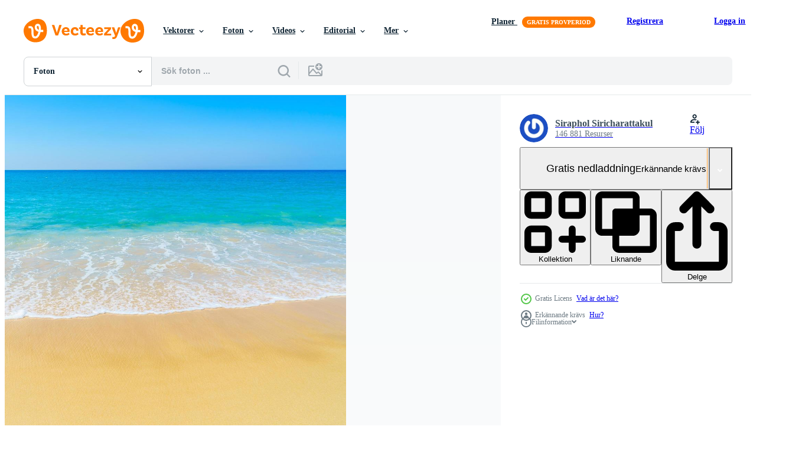

--- FILE ---
content_type: text/html; charset=utf-8
request_url: https://sv.vecteezy.com/resources/2240791/show_related_grids_async_content
body_size: 12597
content:
<turbo-frame id="show-related-resources">

  <div data-conversions-category="Relaterade Foton" class="">
    <h2 class="ez-resource-related__header">
      Relaterade Foton
    </h2>

    <ul class="ez-resource-grid ez-resource-grid--main-grid  is-hidden" id="false" data-controller="grid contributor-info" data-grid-track-truncation-value="false" data-max-rows="50" data-row-height="240" data-instant-grid="false" data-truncate-results="false" data-testid="related-resources" data-labels="free" style="--free: &#39;Fri&#39;;">

  <li class="ez-resource-grid__item ez-resource-thumb ez-resource-thumb--pro" data-controller="grid-item-decorator" data-position="{{position}}" data-item-id="47106214" data-pro="true" data-grid-target="gridItem" data-w="351" data-h="200" data-grid-item-decorator-free-label-value="Fri" data-action="mouseenter-&gt;grid-item-decorator#hoverThumb:once" data-grid-item-decorator-item-pro-param="Pro" data-grid-item-decorator-resource-id-param="47106214" data-grid-item-decorator-content-type-param="Content-photo" data-grid-item-decorator-image-src-param="https://static.vecteezy.com/system/resources/previews/047/106/214/non_2x/3d-wooden-platform-podium-with-a-beach-product-presentation-background-photo.jpg" data-grid-item-decorator-pinterest-url-param="https://sv.vecteezy.com/foton/47106214-3d-tra-plattform-podium-med-en-strand-produkt-presentation-bakgrund" data-grid-item-decorator-seo-page-description-param="3d trä- plattform podium med en strand produkt presentation bakgrund" data-grid-item-decorator-user-id-param="16713966" data-grid-item-decorator-user-display-name-param="MD REDWAN AHMED" data-grid-item-decorator-avatar-src-param="https://static.vecteezy.com/system/user/avatar/16713966/medium_JR-LOGO-copy.jpg" data-grid-item-decorator-uploads-path-param="/medlemmar/jr_vecteezy/uploads">

  <script type="application/ld+json" id="media_schema">
  {"@context":"https://schema.org","@type":"ImageObject","name":"3d trä- plattform podium med en strand produkt presentation bakgrund","uploadDate":"2024-07-02T22:01:31-05:00","thumbnailUrl":"https://static.vecteezy.com/ti/gratis-foton/t1/47106214-3d-tra-plattform-podium-med-en-strand-produkt-presentation-bakgrund-fotona.jpg","contentUrl":"https://static.vecteezy.com/ti/gratis-foton/p1/47106214-3d-tra-plattform-podium-med-en-strand-produkt-presentation-bakgrund-fotona.jpg","sourceOrganization":"Vecteezy","license":"https://support.vecteezy.com/sv/nya-vecteezy-licensiering-ByHivesvt","acquireLicensePage":"https://sv.vecteezy.com/foton/47106214-3d-tra-plattform-podium-med-en-strand-produkt-presentation-bakgrund","creator":{"@type":"Person","name":"MD REDWAN AHMED"},"copyrightNotice":"MD REDWAN AHMED","creditText":"Vecteezy"}
</script>


<a href="/foton/47106214-3d-tra-plattform-podium-med-en-strand-produkt-presentation-bakgrund" class="ez-resource-thumb__link" title="3d trä- plattform podium med en strand produkt presentation bakgrund" style="--height: 200; --width: 351; " data-action="click-&gt;grid#trackResourceClick mouseenter-&gt;grid#trackResourceHover" data-content-type="photo" data-controller="ez-hover-intent" data-previews-srcs="[&quot;https://static.vecteezy.com/ti/gratis-foton/p1/47106214-3d-tra-plattform-podium-med-en-strand-produkt-presentation-bakgrund-fotona.jpg&quot;,&quot;https://static.vecteezy.com/ti/gratis-foton/p2/47106214-3d-tra-plattform-podium-med-en-strand-produkt-presentation-bakgrund-fotona.jpg&quot;]" data-pro="true" data-resource-id="47106214" data-grid-item-decorator-target="link">
    <img src="https://static.vecteezy.com/ti/gratis-foton/t2/47106214-3d-tra-plattform-podium-med-en-strand-produkt-presentation-bakgrund-fotona.jpg" srcset="https://static.vecteezy.com/ti/gratis-foton/t1/47106214-3d-tra-plattform-podium-med-en-strand-produkt-presentation-bakgrund-fotona.jpg 2x, https://static.vecteezy.com/ti/gratis-foton/t2/47106214-3d-tra-plattform-podium-med-en-strand-produkt-presentation-bakgrund-fotona.jpg 1x" class="ez-resource-thumb__img" loading="lazy" decoding="async" width="351" height="200" alt="3d trä- plattform podium med en strand produkt presentation bakgrund foto">

</a>

  <div class="ez-resource-thumb__label-wrap"></div>
  

  <div class="ez-resource-thumb__hover-state"></div>
</li><li class="ez-resource-grid__item ez-resource-thumb ez-resource-thumb--pro" data-controller="grid-item-decorator" data-position="{{position}}" data-item-id="47106195" data-pro="true" data-grid-target="gridItem" data-w="351" data-h="200" data-grid-item-decorator-free-label-value="Fri" data-action="mouseenter-&gt;grid-item-decorator#hoverThumb:once" data-grid-item-decorator-item-pro-param="Pro" data-grid-item-decorator-resource-id-param="47106195" data-grid-item-decorator-content-type-param="Content-photo" data-grid-item-decorator-image-src-param="https://static.vecteezy.com/system/resources/previews/047/106/195/non_2x/3d-wooden-platform-podium-with-a-beach-product-presentation-background-photo.jpg" data-grid-item-decorator-pinterest-url-param="https://sv.vecteezy.com/foton/47106195-3d-tra-plattform-podium-med-en-strand-produkt-presentation-bakgrund" data-grid-item-decorator-seo-page-description-param="3d trä- plattform podium med en strand produkt presentation bakgrund" data-grid-item-decorator-user-id-param="16713966" data-grid-item-decorator-user-display-name-param="MD REDWAN AHMED" data-grid-item-decorator-avatar-src-param="https://static.vecteezy.com/system/user/avatar/16713966/medium_JR-LOGO-copy.jpg" data-grid-item-decorator-uploads-path-param="/medlemmar/jr_vecteezy/uploads">

  <script type="application/ld+json" id="media_schema">
  {"@context":"https://schema.org","@type":"ImageObject","name":"3d trä- plattform podium med en strand produkt presentation bakgrund","uploadDate":"2024-07-02T22:01:06-05:00","thumbnailUrl":"https://static.vecteezy.com/ti/gratis-foton/t1/47106195-3d-tra-plattform-podium-med-en-strand-produkt-presentation-bakgrund-fotona.jpg","contentUrl":"https://static.vecteezy.com/ti/gratis-foton/p1/47106195-3d-tra-plattform-podium-med-en-strand-produkt-presentation-bakgrund-fotona.jpg","sourceOrganization":"Vecteezy","license":"https://support.vecteezy.com/sv/nya-vecteezy-licensiering-ByHivesvt","acquireLicensePage":"https://sv.vecteezy.com/foton/47106195-3d-tra-plattform-podium-med-en-strand-produkt-presentation-bakgrund","creator":{"@type":"Person","name":"MD REDWAN AHMED"},"copyrightNotice":"MD REDWAN AHMED","creditText":"Vecteezy"}
</script>


<a href="/foton/47106195-3d-tra-plattform-podium-med-en-strand-produkt-presentation-bakgrund" class="ez-resource-thumb__link" title="3d trä- plattform podium med en strand produkt presentation bakgrund" style="--height: 200; --width: 351; " data-action="click-&gt;grid#trackResourceClick mouseenter-&gt;grid#trackResourceHover" data-content-type="photo" data-controller="ez-hover-intent" data-previews-srcs="[&quot;https://static.vecteezy.com/ti/gratis-foton/p1/47106195-3d-tra-plattform-podium-med-en-strand-produkt-presentation-bakgrund-fotona.jpg&quot;,&quot;https://static.vecteezy.com/ti/gratis-foton/p2/47106195-3d-tra-plattform-podium-med-en-strand-produkt-presentation-bakgrund-fotona.jpg&quot;]" data-pro="true" data-resource-id="47106195" data-grid-item-decorator-target="link">
    <img src="https://static.vecteezy.com/ti/gratis-foton/t2/47106195-3d-tra-plattform-podium-med-en-strand-produkt-presentation-bakgrund-fotona.jpg" srcset="https://static.vecteezy.com/ti/gratis-foton/t1/47106195-3d-tra-plattform-podium-med-en-strand-produkt-presentation-bakgrund-fotona.jpg 2x, https://static.vecteezy.com/ti/gratis-foton/t2/47106195-3d-tra-plattform-podium-med-en-strand-produkt-presentation-bakgrund-fotona.jpg 1x" class="ez-resource-thumb__img" loading="lazy" decoding="async" width="351" height="200" alt="3d trä- plattform podium med en strand produkt presentation bakgrund foto">

</a>

  <div class="ez-resource-thumb__label-wrap"></div>
  

  <div class="ez-resource-thumb__hover-state"></div>
</li><li class="ez-resource-grid__item ez-resource-thumb ez-resource-thumb--pro" data-controller="grid-item-decorator" data-position="{{position}}" data-item-id="47106211" data-pro="true" data-grid-target="gridItem" data-w="351" data-h="200" data-grid-item-decorator-free-label-value="Fri" data-action="mouseenter-&gt;grid-item-decorator#hoverThumb:once" data-grid-item-decorator-item-pro-param="Pro" data-grid-item-decorator-resource-id-param="47106211" data-grid-item-decorator-content-type-param="Content-photo" data-grid-item-decorator-image-src-param="https://static.vecteezy.com/system/resources/previews/047/106/211/non_2x/3d-wooden-platform-podium-with-a-beach-product-presentation-background-photo.jpg" data-grid-item-decorator-pinterest-url-param="https://sv.vecteezy.com/foton/47106211-3d-tra-plattform-podium-med-en-strand-produkt-presentation-bakgrund" data-grid-item-decorator-seo-page-description-param="3d trä- plattform podium med en strand produkt presentation bakgrund" data-grid-item-decorator-user-id-param="16713966" data-grid-item-decorator-user-display-name-param="MD REDWAN AHMED" data-grid-item-decorator-avatar-src-param="https://static.vecteezy.com/system/user/avatar/16713966/medium_JR-LOGO-copy.jpg" data-grid-item-decorator-uploads-path-param="/medlemmar/jr_vecteezy/uploads">

  <script type="application/ld+json" id="media_schema">
  {"@context":"https://schema.org","@type":"ImageObject","name":"3d trä- plattform podium med en strand produkt presentation bakgrund","uploadDate":"2024-07-02T22:01:24-05:00","thumbnailUrl":"https://static.vecteezy.com/ti/gratis-foton/t1/47106211-3d-tra-plattform-podium-med-en-strand-produkt-presentation-bakgrund-fotona.jpg","contentUrl":"https://static.vecteezy.com/ti/gratis-foton/p1/47106211-3d-tra-plattform-podium-med-en-strand-produkt-presentation-bakgrund-fotona.jpg","sourceOrganization":"Vecteezy","license":"https://support.vecteezy.com/sv/nya-vecteezy-licensiering-ByHivesvt","acquireLicensePage":"https://sv.vecteezy.com/foton/47106211-3d-tra-plattform-podium-med-en-strand-produkt-presentation-bakgrund","creator":{"@type":"Person","name":"MD REDWAN AHMED"},"copyrightNotice":"MD REDWAN AHMED","creditText":"Vecteezy"}
</script>


<a href="/foton/47106211-3d-tra-plattform-podium-med-en-strand-produkt-presentation-bakgrund" class="ez-resource-thumb__link" title="3d trä- plattform podium med en strand produkt presentation bakgrund" style="--height: 200; --width: 351; " data-action="click-&gt;grid#trackResourceClick mouseenter-&gt;grid#trackResourceHover" data-content-type="photo" data-controller="ez-hover-intent" data-previews-srcs="[&quot;https://static.vecteezy.com/ti/gratis-foton/p1/47106211-3d-tra-plattform-podium-med-en-strand-produkt-presentation-bakgrund-fotona.jpg&quot;,&quot;https://static.vecteezy.com/ti/gratis-foton/p2/47106211-3d-tra-plattform-podium-med-en-strand-produkt-presentation-bakgrund-fotona.jpg&quot;]" data-pro="true" data-resource-id="47106211" data-grid-item-decorator-target="link">
    <img src="https://static.vecteezy.com/ti/gratis-foton/t2/47106211-3d-tra-plattform-podium-med-en-strand-produkt-presentation-bakgrund-fotona.jpg" srcset="https://static.vecteezy.com/ti/gratis-foton/t1/47106211-3d-tra-plattform-podium-med-en-strand-produkt-presentation-bakgrund-fotona.jpg 2x, https://static.vecteezy.com/ti/gratis-foton/t2/47106211-3d-tra-plattform-podium-med-en-strand-produkt-presentation-bakgrund-fotona.jpg 1x" class="ez-resource-thumb__img" loading="lazy" decoding="async" width="351" height="200" alt="3d trä- plattform podium med en strand produkt presentation bakgrund foto">

</a>

  <div class="ez-resource-thumb__label-wrap"></div>
  

  <div class="ez-resource-thumb__hover-state"></div>
</li><li class="ez-resource-grid__item ez-resource-thumb ez-resource-thumb--pro" data-controller="grid-item-decorator" data-position="{{position}}" data-item-id="47106216" data-pro="true" data-grid-target="gridItem" data-w="351" data-h="200" data-grid-item-decorator-free-label-value="Fri" data-action="mouseenter-&gt;grid-item-decorator#hoverThumb:once" data-grid-item-decorator-item-pro-param="Pro" data-grid-item-decorator-resource-id-param="47106216" data-grid-item-decorator-content-type-param="Content-photo" data-grid-item-decorator-image-src-param="https://static.vecteezy.com/system/resources/previews/047/106/216/non_2x/3d-wooden-platform-podium-with-a-beach-product-presentation-background-photo.jpg" data-grid-item-decorator-pinterest-url-param="https://sv.vecteezy.com/foton/47106216-3d-tra-plattform-podium-med-en-strand-produkt-presentation-bakgrund" data-grid-item-decorator-seo-page-description-param="3d trä- plattform podium med en strand produkt presentation bakgrund" data-grid-item-decorator-user-id-param="16713966" data-grid-item-decorator-user-display-name-param="MD REDWAN AHMED" data-grid-item-decorator-avatar-src-param="https://static.vecteezy.com/system/user/avatar/16713966/medium_JR-LOGO-copy.jpg" data-grid-item-decorator-uploads-path-param="/medlemmar/jr_vecteezy/uploads">

  <script type="application/ld+json" id="media_schema">
  {"@context":"https://schema.org","@type":"ImageObject","name":"3d trä- plattform podium med en strand produkt presentation bakgrund","uploadDate":"2024-07-02T22:01:32-05:00","thumbnailUrl":"https://static.vecteezy.com/ti/gratis-foton/t1/47106216-3d-tra-plattform-podium-med-en-strand-produkt-presentation-bakgrund-fotona.jpg","contentUrl":"https://static.vecteezy.com/ti/gratis-foton/p1/47106216-3d-tra-plattform-podium-med-en-strand-produkt-presentation-bakgrund-fotona.jpg","sourceOrganization":"Vecteezy","license":"https://support.vecteezy.com/sv/nya-vecteezy-licensiering-ByHivesvt","acquireLicensePage":"https://sv.vecteezy.com/foton/47106216-3d-tra-plattform-podium-med-en-strand-produkt-presentation-bakgrund","creator":{"@type":"Person","name":"MD REDWAN AHMED"},"copyrightNotice":"MD REDWAN AHMED","creditText":"Vecteezy"}
</script>


<a href="/foton/47106216-3d-tra-plattform-podium-med-en-strand-produkt-presentation-bakgrund" class="ez-resource-thumb__link" title="3d trä- plattform podium med en strand produkt presentation bakgrund" style="--height: 200; --width: 351; " data-action="click-&gt;grid#trackResourceClick mouseenter-&gt;grid#trackResourceHover" data-content-type="photo" data-controller="ez-hover-intent" data-previews-srcs="[&quot;https://static.vecteezy.com/ti/gratis-foton/p1/47106216-3d-tra-plattform-podium-med-en-strand-produkt-presentation-bakgrund-fotona.jpg&quot;,&quot;https://static.vecteezy.com/ti/gratis-foton/p2/47106216-3d-tra-plattform-podium-med-en-strand-produkt-presentation-bakgrund-fotona.jpg&quot;]" data-pro="true" data-resource-id="47106216" data-grid-item-decorator-target="link">
    <img src="https://static.vecteezy.com/ti/gratis-foton/t2/47106216-3d-tra-plattform-podium-med-en-strand-produkt-presentation-bakgrund-fotona.jpg" srcset="https://static.vecteezy.com/ti/gratis-foton/t1/47106216-3d-tra-plattform-podium-med-en-strand-produkt-presentation-bakgrund-fotona.jpg 2x, https://static.vecteezy.com/ti/gratis-foton/t2/47106216-3d-tra-plattform-podium-med-en-strand-produkt-presentation-bakgrund-fotona.jpg 1x" class="ez-resource-thumb__img" loading="lazy" decoding="async" width="351" height="200" alt="3d trä- plattform podium med en strand produkt presentation bakgrund foto">

</a>

  <div class="ez-resource-thumb__label-wrap"></div>
  

  <div class="ez-resource-thumb__hover-state"></div>
</li><li class="ez-resource-grid__item ez-resource-thumb ez-resource-thumb--pro" data-controller="grid-item-decorator" data-position="{{position}}" data-item-id="47106205" data-pro="true" data-grid-target="gridItem" data-w="351" data-h="200" data-grid-item-decorator-free-label-value="Fri" data-action="mouseenter-&gt;grid-item-decorator#hoverThumb:once" data-grid-item-decorator-item-pro-param="Pro" data-grid-item-decorator-resource-id-param="47106205" data-grid-item-decorator-content-type-param="Content-photo" data-grid-item-decorator-image-src-param="https://static.vecteezy.com/system/resources/previews/047/106/205/non_2x/3d-wooden-platform-podium-with-a-beach-product-presentation-background-photo.jpg" data-grid-item-decorator-pinterest-url-param="https://sv.vecteezy.com/foton/47106205-3d-tra-plattform-podium-med-en-strand-produkt-presentation-bakgrund" data-grid-item-decorator-seo-page-description-param="3d trä- plattform podium med en strand produkt presentation bakgrund" data-grid-item-decorator-user-id-param="16713966" data-grid-item-decorator-user-display-name-param="MD REDWAN AHMED" data-grid-item-decorator-avatar-src-param="https://static.vecteezy.com/system/user/avatar/16713966/medium_JR-LOGO-copy.jpg" data-grid-item-decorator-uploads-path-param="/medlemmar/jr_vecteezy/uploads">

  <script type="application/ld+json" id="media_schema">
  {"@context":"https://schema.org","@type":"ImageObject","name":"3d trä- plattform podium med en strand produkt presentation bakgrund","uploadDate":"2024-07-02T22:01:14-05:00","thumbnailUrl":"https://static.vecteezy.com/ti/gratis-foton/t1/47106205-3d-tra-plattform-podium-med-en-strand-produkt-presentation-bakgrund-fotona.jpg","contentUrl":"https://static.vecteezy.com/ti/gratis-foton/p1/47106205-3d-tra-plattform-podium-med-en-strand-produkt-presentation-bakgrund-fotona.jpg","sourceOrganization":"Vecteezy","license":"https://support.vecteezy.com/sv/nya-vecteezy-licensiering-ByHivesvt","acquireLicensePage":"https://sv.vecteezy.com/foton/47106205-3d-tra-plattform-podium-med-en-strand-produkt-presentation-bakgrund","creator":{"@type":"Person","name":"MD REDWAN AHMED"},"copyrightNotice":"MD REDWAN AHMED","creditText":"Vecteezy"}
</script>


<a href="/foton/47106205-3d-tra-plattform-podium-med-en-strand-produkt-presentation-bakgrund" class="ez-resource-thumb__link" title="3d trä- plattform podium med en strand produkt presentation bakgrund" style="--height: 200; --width: 351; " data-action="click-&gt;grid#trackResourceClick mouseenter-&gt;grid#trackResourceHover" data-content-type="photo" data-controller="ez-hover-intent" data-previews-srcs="[&quot;https://static.vecteezy.com/ti/gratis-foton/p1/47106205-3d-tra-plattform-podium-med-en-strand-produkt-presentation-bakgrund-fotona.jpg&quot;,&quot;https://static.vecteezy.com/ti/gratis-foton/p2/47106205-3d-tra-plattform-podium-med-en-strand-produkt-presentation-bakgrund-fotona.jpg&quot;]" data-pro="true" data-resource-id="47106205" data-grid-item-decorator-target="link">
    <img src="https://static.vecteezy.com/ti/gratis-foton/t2/47106205-3d-tra-plattform-podium-med-en-strand-produkt-presentation-bakgrund-fotona.jpg" srcset="https://static.vecteezy.com/ti/gratis-foton/t1/47106205-3d-tra-plattform-podium-med-en-strand-produkt-presentation-bakgrund-fotona.jpg 2x, https://static.vecteezy.com/ti/gratis-foton/t2/47106205-3d-tra-plattform-podium-med-en-strand-produkt-presentation-bakgrund-fotona.jpg 1x" class="ez-resource-thumb__img" loading="lazy" decoding="async" width="351" height="200" alt="3d trä- plattform podium med en strand produkt presentation bakgrund foto">

</a>

  <div class="ez-resource-thumb__label-wrap"></div>
  

  <div class="ez-resource-thumb__hover-state"></div>
</li><li class="ez-resource-grid__item ez-resource-thumb ez-resource-thumb--pro" data-controller="grid-item-decorator" data-position="{{position}}" data-item-id="47106200" data-pro="true" data-grid-target="gridItem" data-w="351" data-h="200" data-grid-item-decorator-free-label-value="Fri" data-action="mouseenter-&gt;grid-item-decorator#hoverThumb:once" data-grid-item-decorator-item-pro-param="Pro" data-grid-item-decorator-resource-id-param="47106200" data-grid-item-decorator-content-type-param="Content-photo" data-grid-item-decorator-image-src-param="https://static.vecteezy.com/system/resources/previews/047/106/200/non_2x/3d-wooden-platform-podium-with-a-beach-product-presentation-background-photo.jpg" data-grid-item-decorator-pinterest-url-param="https://sv.vecteezy.com/foton/47106200-3d-tra-plattform-podium-med-en-strand-produkt-presentation-bakgrund" data-grid-item-decorator-seo-page-description-param="3d trä- plattform podium med en strand produkt presentation bakgrund" data-grid-item-decorator-user-id-param="16713966" data-grid-item-decorator-user-display-name-param="MD REDWAN AHMED" data-grid-item-decorator-avatar-src-param="https://static.vecteezy.com/system/user/avatar/16713966/medium_JR-LOGO-copy.jpg" data-grid-item-decorator-uploads-path-param="/medlemmar/jr_vecteezy/uploads">

  <script type="application/ld+json" id="media_schema">
  {"@context":"https://schema.org","@type":"ImageObject","name":"3d trä- plattform podium med en strand produkt presentation bakgrund","uploadDate":"2024-07-02T22:01:07-05:00","thumbnailUrl":"https://static.vecteezy.com/ti/gratis-foton/t1/47106200-3d-tra-plattform-podium-med-en-strand-produkt-presentation-bakgrund-fotona.jpg","contentUrl":"https://static.vecteezy.com/ti/gratis-foton/p1/47106200-3d-tra-plattform-podium-med-en-strand-produkt-presentation-bakgrund-fotona.jpg","sourceOrganization":"Vecteezy","license":"https://support.vecteezy.com/sv/nya-vecteezy-licensiering-ByHivesvt","acquireLicensePage":"https://sv.vecteezy.com/foton/47106200-3d-tra-plattform-podium-med-en-strand-produkt-presentation-bakgrund","creator":{"@type":"Person","name":"MD REDWAN AHMED"},"copyrightNotice":"MD REDWAN AHMED","creditText":"Vecteezy"}
</script>


<a href="/foton/47106200-3d-tra-plattform-podium-med-en-strand-produkt-presentation-bakgrund" class="ez-resource-thumb__link" title="3d trä- plattform podium med en strand produkt presentation bakgrund" style="--height: 200; --width: 351; " data-action="click-&gt;grid#trackResourceClick mouseenter-&gt;grid#trackResourceHover" data-content-type="photo" data-controller="ez-hover-intent" data-previews-srcs="[&quot;https://static.vecteezy.com/ti/gratis-foton/p1/47106200-3d-tra-plattform-podium-med-en-strand-produkt-presentation-bakgrund-fotona.jpg&quot;,&quot;https://static.vecteezy.com/ti/gratis-foton/p2/47106200-3d-tra-plattform-podium-med-en-strand-produkt-presentation-bakgrund-fotona.jpg&quot;]" data-pro="true" data-resource-id="47106200" data-grid-item-decorator-target="link">
    <img src="https://static.vecteezy.com/ti/gratis-foton/t2/47106200-3d-tra-plattform-podium-med-en-strand-produkt-presentation-bakgrund-fotona.jpg" srcset="https://static.vecteezy.com/ti/gratis-foton/t1/47106200-3d-tra-plattform-podium-med-en-strand-produkt-presentation-bakgrund-fotona.jpg 2x, https://static.vecteezy.com/ti/gratis-foton/t2/47106200-3d-tra-plattform-podium-med-en-strand-produkt-presentation-bakgrund-fotona.jpg 1x" class="ez-resource-thumb__img" loading="lazy" decoding="async" width="351" height="200" alt="3d trä- plattform podium med en strand produkt presentation bakgrund foto">

</a>

  <div class="ez-resource-thumb__label-wrap"></div>
  

  <div class="ez-resource-thumb__hover-state"></div>
</li><li class="ez-resource-grid__item ez-resource-thumb ez-resource-thumb--pro" data-controller="grid-item-decorator" data-position="{{position}}" data-item-id="47106223" data-pro="true" data-grid-target="gridItem" data-w="351" data-h="200" data-grid-item-decorator-free-label-value="Fri" data-action="mouseenter-&gt;grid-item-decorator#hoverThumb:once" data-grid-item-decorator-item-pro-param="Pro" data-grid-item-decorator-resource-id-param="47106223" data-grid-item-decorator-content-type-param="Content-photo" data-grid-item-decorator-image-src-param="https://static.vecteezy.com/system/resources/previews/047/106/223/non_2x/3d-wooden-platform-podium-with-a-beach-product-presentation-background-photo.jpg" data-grid-item-decorator-pinterest-url-param="https://sv.vecteezy.com/foton/47106223-3d-tra-plattform-podium-med-en-strand-produkt-presentation-bakgrund" data-grid-item-decorator-seo-page-description-param="3d trä- plattform podium med en strand produkt presentation bakgrund" data-grid-item-decorator-user-id-param="16713966" data-grid-item-decorator-user-display-name-param="MD REDWAN AHMED" data-grid-item-decorator-avatar-src-param="https://static.vecteezy.com/system/user/avatar/16713966/medium_JR-LOGO-copy.jpg" data-grid-item-decorator-uploads-path-param="/medlemmar/jr_vecteezy/uploads">

  <script type="application/ld+json" id="media_schema">
  {"@context":"https://schema.org","@type":"ImageObject","name":"3d trä- plattform podium med en strand produkt presentation bakgrund","uploadDate":"2024-07-02T22:01:36-05:00","thumbnailUrl":"https://static.vecteezy.com/ti/gratis-foton/t1/47106223-3d-tra-plattform-podium-med-en-strand-produkt-presentation-bakgrund-fotona.jpg","contentUrl":"https://static.vecteezy.com/ti/gratis-foton/p1/47106223-3d-tra-plattform-podium-med-en-strand-produkt-presentation-bakgrund-fotona.jpg","sourceOrganization":"Vecteezy","license":"https://support.vecteezy.com/sv/nya-vecteezy-licensiering-ByHivesvt","acquireLicensePage":"https://sv.vecteezy.com/foton/47106223-3d-tra-plattform-podium-med-en-strand-produkt-presentation-bakgrund","creator":{"@type":"Person","name":"MD REDWAN AHMED"},"copyrightNotice":"MD REDWAN AHMED","creditText":"Vecteezy"}
</script>


<a href="/foton/47106223-3d-tra-plattform-podium-med-en-strand-produkt-presentation-bakgrund" class="ez-resource-thumb__link" title="3d trä- plattform podium med en strand produkt presentation bakgrund" style="--height: 200; --width: 351; " data-action="click-&gt;grid#trackResourceClick mouseenter-&gt;grid#trackResourceHover" data-content-type="photo" data-controller="ez-hover-intent" data-previews-srcs="[&quot;https://static.vecteezy.com/ti/gratis-foton/p1/47106223-3d-tra-plattform-podium-med-en-strand-produkt-presentation-bakgrund-fotona.jpg&quot;,&quot;https://static.vecteezy.com/ti/gratis-foton/p2/47106223-3d-tra-plattform-podium-med-en-strand-produkt-presentation-bakgrund-fotona.jpg&quot;]" data-pro="true" data-resource-id="47106223" data-grid-item-decorator-target="link">
    <img src="https://static.vecteezy.com/ti/gratis-foton/t2/47106223-3d-tra-plattform-podium-med-en-strand-produkt-presentation-bakgrund-fotona.jpg" srcset="https://static.vecteezy.com/ti/gratis-foton/t1/47106223-3d-tra-plattform-podium-med-en-strand-produkt-presentation-bakgrund-fotona.jpg 2x, https://static.vecteezy.com/ti/gratis-foton/t2/47106223-3d-tra-plattform-podium-med-en-strand-produkt-presentation-bakgrund-fotona.jpg 1x" class="ez-resource-thumb__img" loading="lazy" decoding="async" width="351" height="200" alt="3d trä- plattform podium med en strand produkt presentation bakgrund foto">

</a>

  <div class="ez-resource-thumb__label-wrap"></div>
  

  <div class="ez-resource-thumb__hover-state"></div>
</li><li class="ez-resource-grid__item ez-resource-thumb ez-resource-thumb--pro" data-controller="grid-item-decorator" data-position="{{position}}" data-item-id="47106189" data-pro="true" data-grid-target="gridItem" data-w="351" data-h="200" data-grid-item-decorator-free-label-value="Fri" data-action="mouseenter-&gt;grid-item-decorator#hoverThumb:once" data-grid-item-decorator-item-pro-param="Pro" data-grid-item-decorator-resource-id-param="47106189" data-grid-item-decorator-content-type-param="Content-photo" data-grid-item-decorator-image-src-param="https://static.vecteezy.com/system/resources/previews/047/106/189/non_2x/3d-wooden-platform-podium-with-a-beach-product-presentation-background-photo.jpg" data-grid-item-decorator-pinterest-url-param="https://sv.vecteezy.com/foton/47106189-3d-tra-plattform-podium-med-en-strand-produkt-presentation-bakgrund" data-grid-item-decorator-seo-page-description-param="3d trä- plattform podium med en strand produkt presentation bakgrund" data-grid-item-decorator-user-id-param="16713966" data-grid-item-decorator-user-display-name-param="MD REDWAN AHMED" data-grid-item-decorator-avatar-src-param="https://static.vecteezy.com/system/user/avatar/16713966/medium_JR-LOGO-copy.jpg" data-grid-item-decorator-uploads-path-param="/medlemmar/jr_vecteezy/uploads">

  <script type="application/ld+json" id="media_schema">
  {"@context":"https://schema.org","@type":"ImageObject","name":"3d trä- plattform podium med en strand produkt presentation bakgrund","uploadDate":"2024-07-02T22:01:02-05:00","thumbnailUrl":"https://static.vecteezy.com/ti/gratis-foton/t1/47106189-3d-tra-plattform-podium-med-en-strand-produkt-presentation-bakgrund-fotona.jpg","contentUrl":"https://static.vecteezy.com/ti/gratis-foton/p1/47106189-3d-tra-plattform-podium-med-en-strand-produkt-presentation-bakgrund-fotona.jpg","sourceOrganization":"Vecteezy","license":"https://support.vecteezy.com/sv/nya-vecteezy-licensiering-ByHivesvt","acquireLicensePage":"https://sv.vecteezy.com/foton/47106189-3d-tra-plattform-podium-med-en-strand-produkt-presentation-bakgrund","creator":{"@type":"Person","name":"MD REDWAN AHMED"},"copyrightNotice":"MD REDWAN AHMED","creditText":"Vecteezy"}
</script>


<a href="/foton/47106189-3d-tra-plattform-podium-med-en-strand-produkt-presentation-bakgrund" class="ez-resource-thumb__link" title="3d trä- plattform podium med en strand produkt presentation bakgrund" style="--height: 200; --width: 351; " data-action="click-&gt;grid#trackResourceClick mouseenter-&gt;grid#trackResourceHover" data-content-type="photo" data-controller="ez-hover-intent" data-previews-srcs="[&quot;https://static.vecteezy.com/ti/gratis-foton/p1/47106189-3d-tra-plattform-podium-med-en-strand-produkt-presentation-bakgrund-fotona.jpg&quot;,&quot;https://static.vecteezy.com/ti/gratis-foton/p2/47106189-3d-tra-plattform-podium-med-en-strand-produkt-presentation-bakgrund-fotona.jpg&quot;]" data-pro="true" data-resource-id="47106189" data-grid-item-decorator-target="link">
    <img src="https://static.vecteezy.com/ti/gratis-foton/t2/47106189-3d-tra-plattform-podium-med-en-strand-produkt-presentation-bakgrund-fotona.jpg" srcset="https://static.vecteezy.com/ti/gratis-foton/t1/47106189-3d-tra-plattform-podium-med-en-strand-produkt-presentation-bakgrund-fotona.jpg 2x, https://static.vecteezy.com/ti/gratis-foton/t2/47106189-3d-tra-plattform-podium-med-en-strand-produkt-presentation-bakgrund-fotona.jpg 1x" class="ez-resource-thumb__img" loading="lazy" decoding="async" width="351" height="200" alt="3d trä- plattform podium med en strand produkt presentation bakgrund foto">

</a>

  <div class="ez-resource-thumb__label-wrap"></div>
  

  <div class="ez-resource-thumb__hover-state"></div>
</li><li class="ez-resource-grid__item ez-resource-thumb ez-resource-thumb--pro" data-controller="grid-item-decorator" data-position="{{position}}" data-item-id="47106201" data-pro="true" data-grid-target="gridItem" data-w="351" data-h="200" data-grid-item-decorator-free-label-value="Fri" data-action="mouseenter-&gt;grid-item-decorator#hoverThumb:once" data-grid-item-decorator-item-pro-param="Pro" data-grid-item-decorator-resource-id-param="47106201" data-grid-item-decorator-content-type-param="Content-photo" data-grid-item-decorator-image-src-param="https://static.vecteezy.com/system/resources/previews/047/106/201/non_2x/3d-wooden-platform-podium-with-a-beach-product-presentation-background-photo.jpg" data-grid-item-decorator-pinterest-url-param="https://sv.vecteezy.com/foton/47106201-3d-tra-plattform-podium-med-en-strand-produkt-presentation-bakgrund" data-grid-item-decorator-seo-page-description-param="3d trä- plattform podium med en strand produkt presentation bakgrund" data-grid-item-decorator-user-id-param="16713966" data-grid-item-decorator-user-display-name-param="MD REDWAN AHMED" data-grid-item-decorator-avatar-src-param="https://static.vecteezy.com/system/user/avatar/16713966/medium_JR-LOGO-copy.jpg" data-grid-item-decorator-uploads-path-param="/medlemmar/jr_vecteezy/uploads">

  <script type="application/ld+json" id="media_schema">
  {"@context":"https://schema.org","@type":"ImageObject","name":"3d trä- plattform podium med en strand produkt presentation bakgrund","uploadDate":"2024-07-02T22:01:08-05:00","thumbnailUrl":"https://static.vecteezy.com/ti/gratis-foton/t1/47106201-3d-tra-plattform-podium-med-en-strand-produkt-presentation-bakgrund-fotona.jpg","contentUrl":"https://static.vecteezy.com/ti/gratis-foton/p1/47106201-3d-tra-plattform-podium-med-en-strand-produkt-presentation-bakgrund-fotona.jpg","sourceOrganization":"Vecteezy","license":"https://support.vecteezy.com/sv/nya-vecteezy-licensiering-ByHivesvt","acquireLicensePage":"https://sv.vecteezy.com/foton/47106201-3d-tra-plattform-podium-med-en-strand-produkt-presentation-bakgrund","creator":{"@type":"Person","name":"MD REDWAN AHMED"},"copyrightNotice":"MD REDWAN AHMED","creditText":"Vecteezy"}
</script>


<a href="/foton/47106201-3d-tra-plattform-podium-med-en-strand-produkt-presentation-bakgrund" class="ez-resource-thumb__link" title="3d trä- plattform podium med en strand produkt presentation bakgrund" style="--height: 200; --width: 351; " data-action="click-&gt;grid#trackResourceClick mouseenter-&gt;grid#trackResourceHover" data-content-type="photo" data-controller="ez-hover-intent" data-previews-srcs="[&quot;https://static.vecteezy.com/ti/gratis-foton/p1/47106201-3d-tra-plattform-podium-med-en-strand-produkt-presentation-bakgrund-fotona.jpg&quot;,&quot;https://static.vecteezy.com/ti/gratis-foton/p2/47106201-3d-tra-plattform-podium-med-en-strand-produkt-presentation-bakgrund-fotona.jpg&quot;]" data-pro="true" data-resource-id="47106201" data-grid-item-decorator-target="link">
    <img src="https://static.vecteezy.com/ti/gratis-foton/t2/47106201-3d-tra-plattform-podium-med-en-strand-produkt-presentation-bakgrund-fotona.jpg" srcset="https://static.vecteezy.com/ti/gratis-foton/t1/47106201-3d-tra-plattform-podium-med-en-strand-produkt-presentation-bakgrund-fotona.jpg 2x, https://static.vecteezy.com/ti/gratis-foton/t2/47106201-3d-tra-plattform-podium-med-en-strand-produkt-presentation-bakgrund-fotona.jpg 1x" class="ez-resource-thumb__img" loading="lazy" decoding="async" width="351" height="200" alt="3d trä- plattform podium med en strand produkt presentation bakgrund foto">

</a>

  <div class="ez-resource-thumb__label-wrap"></div>
  

  <div class="ez-resource-thumb__hover-state"></div>
</li><li class="ez-resource-grid__item ez-resource-thumb ez-resource-thumb--pro" data-controller="grid-item-decorator" data-position="{{position}}" data-item-id="47106237" data-pro="true" data-grid-target="gridItem" data-w="351" data-h="200" data-grid-item-decorator-free-label-value="Fri" data-action="mouseenter-&gt;grid-item-decorator#hoverThumb:once" data-grid-item-decorator-item-pro-param="Pro" data-grid-item-decorator-resource-id-param="47106237" data-grid-item-decorator-content-type-param="Content-photo" data-grid-item-decorator-image-src-param="https://static.vecteezy.com/system/resources/previews/047/106/237/non_2x/3d-wooden-platform-podium-with-a-beach-product-presentation-background-photo.jpg" data-grid-item-decorator-pinterest-url-param="https://sv.vecteezy.com/foton/47106237-3d-tra-plattform-podium-med-en-strand-produkt-presentation-bakgrund" data-grid-item-decorator-seo-page-description-param="3d trä- plattform podium med en strand produkt presentation bakgrund" data-grid-item-decorator-user-id-param="16713966" data-grid-item-decorator-user-display-name-param="MD REDWAN AHMED" data-grid-item-decorator-avatar-src-param="https://static.vecteezy.com/system/user/avatar/16713966/medium_JR-LOGO-copy.jpg" data-grid-item-decorator-uploads-path-param="/medlemmar/jr_vecteezy/uploads">

  <script type="application/ld+json" id="media_schema">
  {"@context":"https://schema.org","@type":"ImageObject","name":"3d trä- plattform podium med en strand produkt presentation bakgrund","uploadDate":"2024-07-02T22:01:46-05:00","thumbnailUrl":"https://static.vecteezy.com/ti/gratis-foton/t1/47106237-3d-tra-plattform-podium-med-en-strand-produkt-presentation-bakgrund-fotona.jpg","contentUrl":"https://static.vecteezy.com/ti/gratis-foton/p1/47106237-3d-tra-plattform-podium-med-en-strand-produkt-presentation-bakgrund-fotona.jpg","sourceOrganization":"Vecteezy","license":"https://support.vecteezy.com/sv/nya-vecteezy-licensiering-ByHivesvt","acquireLicensePage":"https://sv.vecteezy.com/foton/47106237-3d-tra-plattform-podium-med-en-strand-produkt-presentation-bakgrund","creator":{"@type":"Person","name":"MD REDWAN AHMED"},"copyrightNotice":"MD REDWAN AHMED","creditText":"Vecteezy"}
</script>


<a href="/foton/47106237-3d-tra-plattform-podium-med-en-strand-produkt-presentation-bakgrund" class="ez-resource-thumb__link" title="3d trä- plattform podium med en strand produkt presentation bakgrund" style="--height: 200; --width: 351; " data-action="click-&gt;grid#trackResourceClick mouseenter-&gt;grid#trackResourceHover" data-content-type="photo" data-controller="ez-hover-intent" data-previews-srcs="[&quot;https://static.vecteezy.com/ti/gratis-foton/p1/47106237-3d-tra-plattform-podium-med-en-strand-produkt-presentation-bakgrund-fotona.jpg&quot;,&quot;https://static.vecteezy.com/ti/gratis-foton/p2/47106237-3d-tra-plattform-podium-med-en-strand-produkt-presentation-bakgrund-fotona.jpg&quot;]" data-pro="true" data-resource-id="47106237" data-grid-item-decorator-target="link">
    <img src="https://static.vecteezy.com/ti/gratis-foton/t2/47106237-3d-tra-plattform-podium-med-en-strand-produkt-presentation-bakgrund-fotona.jpg" srcset="https://static.vecteezy.com/ti/gratis-foton/t1/47106237-3d-tra-plattform-podium-med-en-strand-produkt-presentation-bakgrund-fotona.jpg 2x, https://static.vecteezy.com/ti/gratis-foton/t2/47106237-3d-tra-plattform-podium-med-en-strand-produkt-presentation-bakgrund-fotona.jpg 1x" class="ez-resource-thumb__img" loading="lazy" decoding="async" width="351" height="200" alt="3d trä- plattform podium med en strand produkt presentation bakgrund foto">

</a>

  <div class="ez-resource-thumb__label-wrap"></div>
  

  <div class="ez-resource-thumb__hover-state"></div>
</li><li class="ez-resource-grid__item ez-resource-thumb ez-resource-thumb--pro" data-controller="grid-item-decorator" data-position="{{position}}" data-item-id="39160015" data-pro="true" data-grid-target="gridItem" data-w="357" data-h="200" data-grid-item-decorator-free-label-value="Fri" data-action="mouseenter-&gt;grid-item-decorator#hoverThumb:once" data-grid-item-decorator-item-pro-param="Pro" data-grid-item-decorator-resource-id-param="39160015" data-grid-item-decorator-content-type-param="Content-photo" data-grid-item-decorator-image-src-param="https://static.vecteezy.com/system/resources/previews/039/160/015/non_2x/ai-generated-close-up-beautiful-sea-waves-beach-background-generative-ai-photo.jpg" data-grid-item-decorator-pinterest-url-param="https://sv.vecteezy.com/foton/39160015-ai-genererad-narbild-skon-hav-vagor-strand-bakgrund-generativ-ai" data-grid-item-decorator-seo-page-description-param="ai genererad närbild, skön hav vågor, strand bakgrund, generativ ai" data-grid-item-decorator-user-id-param="2257790" data-grid-item-decorator-user-display-name-param="AITTHIPHONG KHONGTHONG" data-grid-item-decorator-avatar-src-param="https://static.vecteezy.com/system/user/avatar/2257790/medium_logo.png" data-grid-item-decorator-uploads-path-param="/medlemmar/mouu007/uploads">

  <script type="application/ld+json" id="media_schema">
  {"@context":"https://schema.org","@type":"ImageObject","name":"ai genererad närbild, skön hav vågor, strand bakgrund, generativ ai","uploadDate":"2024-02-19T05:34:12-06:00","thumbnailUrl":"https://static.vecteezy.com/ti/gratis-foton/t1/39160015-ai-genererad-narbild-skon-hav-vagor-strand-bakgrund-generativ-ai-fotona.jpg","contentUrl":"https://static.vecteezy.com/ti/gratis-foton/p1/39160015-ai-genererad-narbild-skon-hav-vagor-strand-bakgrund-generativ-ai-fotona.jpg","sourceOrganization":"Vecteezy","license":"https://support.vecteezy.com/sv/nya-vecteezy-licensiering-ByHivesvt","acquireLicensePage":"https://sv.vecteezy.com/foton/39160015-ai-genererad-narbild-skon-hav-vagor-strand-bakgrund-generativ-ai","creator":{"@type":"Person","name":"AITTHIPHONG KHONGTHONG"},"copyrightNotice":"AITTHIPHONG KHONGTHONG","creditText":"Vecteezy"}
</script>


<a href="/foton/39160015-ai-genererad-narbild-skon-hav-vagor-strand-bakgrund-generativ-ai" class="ez-resource-thumb__link" title="ai genererad närbild, skön hav vågor, strand bakgrund, generativ ai" style="--height: 200; --width: 357; " data-action="click-&gt;grid#trackResourceClick mouseenter-&gt;grid#trackResourceHover" data-content-type="photo" data-controller="ez-hover-intent" data-previews-srcs="[&quot;https://static.vecteezy.com/ti/gratis-foton/p1/39160015-ai-genererad-narbild-skon-hav-vagor-strand-bakgrund-generativ-ai-fotona.jpg&quot;,&quot;https://static.vecteezy.com/ti/gratis-foton/p2/39160015-ai-genererad-narbild-skon-hav-vagor-strand-bakgrund-generativ-ai-fotona.jpg&quot;]" data-pro="true" data-resource-id="39160015" data-grid-item-decorator-target="link">
    <img src="https://static.vecteezy.com/ti/gratis-foton/t2/39160015-ai-genererad-narbild-skon-hav-vagor-strand-bakgrund-generativ-ai-fotona.jpg" srcset="https://static.vecteezy.com/ti/gratis-foton/t1/39160015-ai-genererad-narbild-skon-hav-vagor-strand-bakgrund-generativ-ai-fotona.jpg 2x, https://static.vecteezy.com/ti/gratis-foton/t2/39160015-ai-genererad-narbild-skon-hav-vagor-strand-bakgrund-generativ-ai-fotona.jpg 1x" class="ez-resource-thumb__img" loading="lazy" decoding="async" width="357" height="200" alt="ai genererad närbild, skön hav vågor, strand bakgrund, generativ ai foto">

</a>

  <div class="ez-resource-thumb__label-wrap"></div>
  

  <div class="ez-resource-thumb__hover-state"></div>
</li><li class="ez-resource-grid__item ez-resource-thumb ez-resource-thumb--pro" data-controller="grid-item-decorator" data-position="{{position}}" data-item-id="46960147" data-pro="true" data-grid-target="gridItem" data-w="357" data-h="200" data-grid-item-decorator-free-label-value="Fri" data-action="mouseenter-&gt;grid-item-decorator#hoverThumb:once" data-grid-item-decorator-item-pro-param="Pro" data-grid-item-decorator-resource-id-param="46960147" data-grid-item-decorator-content-type-param="Content-photo" data-grid-item-decorator-image-src-param="https://static.vecteezy.com/system/resources/previews/046/960/147/non_2x/abstract-blur-defocused-background-tropical-summer-beach-with-golden-sand-turquoise-ocean-and-blue-sky-with-white-clouds-on-bright-sunny-day-colorful-landscape-for-summer-holidays-photo.jpeg" data-grid-item-decorator-pinterest-url-param="https://sv.vecteezy.com/foton/46960147-abstrakt-flack-defocused-bakgrund-tropisk-sommar-strand-med-gyllene-sand-turkos-hav-och-bla-himmel-med-vit-moln-pa-ljus-solig-dag-fargrik-landskap-for-sommar-hogtider" data-grid-item-decorator-seo-page-description-param="abstrakt fläck defocused bakgrund. tropisk sommar strand med gyllene sand, turkos hav och blå himmel med vit moln på ljus solig dag. färgrik landskap för sommar högtider" data-grid-item-decorator-user-id-param="16969267" data-grid-item-decorator-user-display-name-param="Shobakhul Mansuri" data-grid-item-decorator-avatar-src-param="https://static.vecteezy.com/system/user/avatar/16969267/medium_IMG_20190713_134948.jpg" data-grid-item-decorator-uploads-path-param="/medlemmar/shomans/uploads">

  <script type="application/ld+json" id="media_schema">
  {"@context":"https://schema.org","@type":"ImageObject","name":"abstrakt fläck defocused bakgrund. tropisk sommar strand med gyllene sand, turkos hav och blå himmel med vit moln på ljus solig dag. färgrik landskap för sommar högtider","uploadDate":"2024-06-28T11:29:40-05:00","thumbnailUrl":"https://static.vecteezy.com/ti/gratis-foton/t1/46960147-abstrakt-flack-defocused-bakgrund-tropisk-sommar-strand-med-gyllene-sand-turkos-hav-och-bla-himmel-med-vit-moln-pa-ljus-solig-dag-fargrik-landskap-for-sommar-hogtider-fotona.jpeg","contentUrl":"https://static.vecteezy.com/ti/gratis-foton/p1/46960147-abstrakt-flack-defocused-bakgrund-tropisk-sommar-strand-med-gyllene-sand-turkos-hav-och-bla-himmel-med-vit-moln-pa-ljus-solig-dag-fargrik-landskap-for-sommar-hogtider-fotona.jpeg","sourceOrganization":"Vecteezy","license":"https://support.vecteezy.com/sv/nya-vecteezy-licensiering-ByHivesvt","acquireLicensePage":"https://sv.vecteezy.com/foton/46960147-abstrakt-flack-defocused-bakgrund-tropisk-sommar-strand-med-gyllene-sand-turkos-hav-och-bla-himmel-med-vit-moln-pa-ljus-solig-dag-fargrik-landskap-for-sommar-hogtider","creator":{"@type":"Person","name":"Shobakhul Mansuri"},"copyrightNotice":"Shobakhul Mansuri","creditText":"Vecteezy"}
</script>


<a href="/foton/46960147-abstrakt-flack-defocused-bakgrund-tropisk-sommar-strand-med-gyllene-sand-turkos-hav-och-bla-himmel-med-vit-moln-pa-ljus-solig-dag-fargrik-landskap-for-sommar-hogtider" class="ez-resource-thumb__link" title="abstrakt fläck defocused bakgrund. tropisk sommar strand med gyllene sand, turkos hav och blå himmel med vit moln på ljus solig dag. färgrik landskap för sommar högtider" style="--height: 200; --width: 357; " data-action="click-&gt;grid#trackResourceClick mouseenter-&gt;grid#trackResourceHover" data-content-type="photo" data-controller="ez-hover-intent" data-previews-srcs="[&quot;https://static.vecteezy.com/ti/gratis-foton/p1/46960147-abstrakt-flack-defocused-bakgrund-tropisk-sommar-strand-med-gyllene-sand-turkos-hav-och-bla-himmel-med-vit-moln-pa-ljus-solig-dag-fargrik-landskap-for-sommar-hogtider-fotona.jpeg&quot;,&quot;https://static.vecteezy.com/ti/gratis-foton/p2/46960147-abstrakt-flack-defocused-bakgrund-tropisk-sommar-strand-med-gyllene-sand-turkos-hav-och-bla-himmel-med-vit-moln-pa-ljus-solig-dag-fargrik-landskap-for-sommar-hogtider-fotona.jpeg&quot;]" data-pro="true" data-resource-id="46960147" data-grid-item-decorator-target="link">
    <img src="https://static.vecteezy.com/ti/gratis-foton/t2/46960147-abstrakt-flack-defocused-bakgrund-tropisk-sommar-strand-med-gyllene-sand-turkos-hav-och-bla-himmel-med-vit-moln-pa-ljus-solig-dag-fargrik-landskap-for-sommar-hogtider-fotona.jpeg" srcset="https://static.vecteezy.com/ti/gratis-foton/t1/46960147-abstrakt-flack-defocused-bakgrund-tropisk-sommar-strand-med-gyllene-sand-turkos-hav-och-bla-himmel-med-vit-moln-pa-ljus-solig-dag-fargrik-landskap-for-sommar-hogtider-fotona.jpeg 2x, https://static.vecteezy.com/ti/gratis-foton/t2/46960147-abstrakt-flack-defocused-bakgrund-tropisk-sommar-strand-med-gyllene-sand-turkos-hav-och-bla-himmel-med-vit-moln-pa-ljus-solig-dag-fargrik-landskap-for-sommar-hogtider-fotona.jpeg 1x" class="ez-resource-thumb__img" loading="lazy" decoding="async" width="357" height="200" alt="abstrakt fläck defocused bakgrund. tropisk sommar strand med gyllene sand, turkos hav och blå himmel med vit moln på ljus solig dag. färgrik landskap för sommar högtider foto">

</a>

  <div class="ez-resource-thumb__label-wrap"></div>
  

  <div class="ez-resource-thumb__hover-state"></div>
</li><li class="ez-resource-grid__item ez-resource-thumb ez-resource-thumb--pro" data-controller="grid-item-decorator" data-position="{{position}}" data-item-id="46760918" data-pro="true" data-grid-target="gridItem" data-w="300" data-h="200" data-grid-item-decorator-free-label-value="Fri" data-action="mouseenter-&gt;grid-item-decorator#hoverThumb:once" data-grid-item-decorator-item-pro-param="Pro" data-grid-item-decorator-resource-id-param="46760918" data-grid-item-decorator-content-type-param="Content-photo" data-grid-item-decorator-image-src-param="https://static.vecteezy.com/system/resources/previews/046/760/918/non_2x/blurred-background-of-a-beautiful-beach-with-a-blue-sky-and-white-clouds-photo.jpeg" data-grid-item-decorator-pinterest-url-param="https://sv.vecteezy.com/foton/46760918-suddig-bakgrund-av-en-skon-strand-med-en-bla-himmel-och-vit-moln" data-grid-item-decorator-seo-page-description-param="suddig bakgrund av en skön strand med en blå himmel och vit moln." data-grid-item-decorator-user-id-param="3130160" data-grid-item-decorator-user-display-name-param="Suwaree Tangbovornpichet" data-grid-item-decorator-avatar-src-param="https://static.vecteezy.com/system/user/avatar/3130160/medium_23AC3291-7E53-428F-956E-3FB5461C7FCD.jpeg" data-grid-item-decorator-uploads-path-param="/medlemmar/antstang699431/uploads">

  <script type="application/ld+json" id="media_schema">
  {"@context":"https://schema.org","@type":"ImageObject","name":"suddig bakgrund av en skön strand med en blå himmel och vit moln.","uploadDate":"2024-06-22T08:30:19-05:00","thumbnailUrl":"https://static.vecteezy.com/ti/gratis-foton/t1/46760918-suddig-bakgrund-av-en-skon-strand-med-en-bla-himmel-och-vit-moln-fotona.jpeg","contentUrl":"https://static.vecteezy.com/ti/gratis-foton/p1/46760918-suddig-bakgrund-av-en-skon-strand-med-en-bla-himmel-och-vit-moln-fotona.jpeg","sourceOrganization":"Vecteezy","license":"https://support.vecteezy.com/sv/nya-vecteezy-licensiering-ByHivesvt","acquireLicensePage":"https://sv.vecteezy.com/foton/46760918-suddig-bakgrund-av-en-skon-strand-med-en-bla-himmel-och-vit-moln","creator":{"@type":"Person","name":"Suwaree Tangbovornpichet"},"copyrightNotice":"Suwaree Tangbovornpichet","creditText":"Vecteezy"}
</script>


<a href="/foton/46760918-suddig-bakgrund-av-en-skon-strand-med-en-bla-himmel-och-vit-moln" class="ez-resource-thumb__link" title="suddig bakgrund av en skön strand med en blå himmel och vit moln." style="--height: 200; --width: 300; " data-action="click-&gt;grid#trackResourceClick mouseenter-&gt;grid#trackResourceHover" data-content-type="photo" data-controller="ez-hover-intent" data-previews-srcs="[&quot;https://static.vecteezy.com/ti/gratis-foton/p1/46760918-suddig-bakgrund-av-en-skon-strand-med-en-bla-himmel-och-vit-moln-fotona.jpeg&quot;,&quot;https://static.vecteezy.com/ti/gratis-foton/p2/46760918-suddig-bakgrund-av-en-skon-strand-med-en-bla-himmel-och-vit-moln-fotona.jpeg&quot;]" data-pro="true" data-resource-id="46760918" data-grid-item-decorator-target="link">
    <img src="https://static.vecteezy.com/ti/gratis-foton/t2/46760918-suddig-bakgrund-av-en-skon-strand-med-en-bla-himmel-och-vit-moln-fotona.jpeg" srcset="https://static.vecteezy.com/ti/gratis-foton/t1/46760918-suddig-bakgrund-av-en-skon-strand-med-en-bla-himmel-och-vit-moln-fotona.jpeg 2x, https://static.vecteezy.com/ti/gratis-foton/t2/46760918-suddig-bakgrund-av-en-skon-strand-med-en-bla-himmel-och-vit-moln-fotona.jpeg 1x" class="ez-resource-thumb__img" loading="lazy" decoding="async" width="300" height="200" alt="suddig bakgrund av en skön strand med en blå himmel och vit moln. foto">

</a>

  <div class="ez-resource-thumb__label-wrap"></div>
  

  <div class="ez-resource-thumb__hover-state"></div>
</li><li class="ez-resource-grid__item ez-resource-thumb ez-resource-thumb--pro" data-controller="grid-item-decorator" data-position="{{position}}" data-item-id="46960191" data-pro="true" data-grid-target="gridItem" data-w="357" data-h="200" data-grid-item-decorator-free-label-value="Fri" data-action="mouseenter-&gt;grid-item-decorator#hoverThumb:once" data-grid-item-decorator-item-pro-param="Pro" data-grid-item-decorator-resource-id-param="46960191" data-grid-item-decorator-content-type-param="Content-photo" data-grid-item-decorator-image-src-param="https://static.vecteezy.com/system/resources/previews/046/960/191/non_2x/abstract-blur-defocused-background-tropical-summer-beach-with-golden-sand-turquoise-ocean-and-blue-sky-with-white-clouds-on-bright-sunny-day-colorful-landscape-for-summer-holidays-photo.jpeg" data-grid-item-decorator-pinterest-url-param="https://sv.vecteezy.com/foton/46960191-abstrakt-flack-defocused-bakgrund-tropisk-sommar-strand-med-gyllene-sand-turkos-hav-och-bla-himmel-med-vit-moln-pa-ljus-solig-dag-fargrik-landskap-for-sommar-hogtider" data-grid-item-decorator-seo-page-description-param="abstrakt fläck defocused bakgrund. tropisk sommar strand med gyllene sand, turkos hav och blå himmel med vit moln på ljus solig dag. färgrik landskap för sommar högtider" data-grid-item-decorator-user-id-param="16969267" data-grid-item-decorator-user-display-name-param="Shobakhul Mansuri" data-grid-item-decorator-avatar-src-param="https://static.vecteezy.com/system/user/avatar/16969267/medium_IMG_20190713_134948.jpg" data-grid-item-decorator-uploads-path-param="/medlemmar/shomans/uploads">

  <script type="application/ld+json" id="media_schema">
  {"@context":"https://schema.org","@type":"ImageObject","name":"abstrakt fläck defocused bakgrund. tropisk sommar strand med gyllene sand, turkos hav och blå himmel med vit moln på ljus solig dag. färgrik landskap för sommar högtider","uploadDate":"2024-06-28T11:30:21-05:00","thumbnailUrl":"https://static.vecteezy.com/ti/gratis-foton/t1/46960191-abstrakt-flack-defocused-bakgrund-tropisk-sommar-strand-med-gyllene-sand-turkos-hav-och-bla-himmel-med-vit-moln-pa-ljus-solig-dag-fargrik-landskap-for-sommar-hogtider-fotona.jpeg","contentUrl":"https://static.vecteezy.com/ti/gratis-foton/p1/46960191-abstrakt-flack-defocused-bakgrund-tropisk-sommar-strand-med-gyllene-sand-turkos-hav-och-bla-himmel-med-vit-moln-pa-ljus-solig-dag-fargrik-landskap-for-sommar-hogtider-fotona.jpeg","sourceOrganization":"Vecteezy","license":"https://support.vecteezy.com/sv/nya-vecteezy-licensiering-ByHivesvt","acquireLicensePage":"https://sv.vecteezy.com/foton/46960191-abstrakt-flack-defocused-bakgrund-tropisk-sommar-strand-med-gyllene-sand-turkos-hav-och-bla-himmel-med-vit-moln-pa-ljus-solig-dag-fargrik-landskap-for-sommar-hogtider","creator":{"@type":"Person","name":"Shobakhul Mansuri"},"copyrightNotice":"Shobakhul Mansuri","creditText":"Vecteezy"}
</script>


<a href="/foton/46960191-abstrakt-flack-defocused-bakgrund-tropisk-sommar-strand-med-gyllene-sand-turkos-hav-och-bla-himmel-med-vit-moln-pa-ljus-solig-dag-fargrik-landskap-for-sommar-hogtider" class="ez-resource-thumb__link" title="abstrakt fläck defocused bakgrund. tropisk sommar strand med gyllene sand, turkos hav och blå himmel med vit moln på ljus solig dag. färgrik landskap för sommar högtider" style="--height: 200; --width: 357; " data-action="click-&gt;grid#trackResourceClick mouseenter-&gt;grid#trackResourceHover" data-content-type="photo" data-controller="ez-hover-intent" data-previews-srcs="[&quot;https://static.vecteezy.com/ti/gratis-foton/p1/46960191-abstrakt-flack-defocused-bakgrund-tropisk-sommar-strand-med-gyllene-sand-turkos-hav-och-bla-himmel-med-vit-moln-pa-ljus-solig-dag-fargrik-landskap-for-sommar-hogtider-fotona.jpeg&quot;,&quot;https://static.vecteezy.com/ti/gratis-foton/p2/46960191-abstrakt-flack-defocused-bakgrund-tropisk-sommar-strand-med-gyllene-sand-turkos-hav-och-bla-himmel-med-vit-moln-pa-ljus-solig-dag-fargrik-landskap-for-sommar-hogtider-fotona.jpeg&quot;]" data-pro="true" data-resource-id="46960191" data-grid-item-decorator-target="link">
    <img src="https://static.vecteezy.com/ti/gratis-foton/t2/46960191-abstrakt-flack-defocused-bakgrund-tropisk-sommar-strand-med-gyllene-sand-turkos-hav-och-bla-himmel-med-vit-moln-pa-ljus-solig-dag-fargrik-landskap-for-sommar-hogtider-fotona.jpeg" srcset="https://static.vecteezy.com/ti/gratis-foton/t1/46960191-abstrakt-flack-defocused-bakgrund-tropisk-sommar-strand-med-gyllene-sand-turkos-hav-och-bla-himmel-med-vit-moln-pa-ljus-solig-dag-fargrik-landskap-for-sommar-hogtider-fotona.jpeg 2x, https://static.vecteezy.com/ti/gratis-foton/t2/46960191-abstrakt-flack-defocused-bakgrund-tropisk-sommar-strand-med-gyllene-sand-turkos-hav-och-bla-himmel-med-vit-moln-pa-ljus-solig-dag-fargrik-landskap-for-sommar-hogtider-fotona.jpeg 1x" class="ez-resource-thumb__img" loading="lazy" decoding="async" width="357" height="200" alt="abstrakt fläck defocused bakgrund. tropisk sommar strand med gyllene sand, turkos hav och blå himmel med vit moln på ljus solig dag. färgrik landskap för sommar högtider foto">

</a>

  <div class="ez-resource-thumb__label-wrap"></div>
  

  <div class="ez-resource-thumb__hover-state"></div>
</li><li class="ez-resource-grid__item ez-resource-thumb ez-resource-thumb--pro" data-controller="grid-item-decorator" data-position="{{position}}" data-item-id="46760989" data-pro="true" data-grid-target="gridItem" data-w="300" data-h="200" data-grid-item-decorator-free-label-value="Fri" data-action="mouseenter-&gt;grid-item-decorator#hoverThumb:once" data-grid-item-decorator-item-pro-param="Pro" data-grid-item-decorator-resource-id-param="46760989" data-grid-item-decorator-content-type-param="Content-photo" data-grid-item-decorator-image-src-param="https://static.vecteezy.com/system/resources/previews/046/760/989/non_2x/blurred-background-of-a-beautiful-beach-with-a-blue-sky-and-white-clouds-photo.jpeg" data-grid-item-decorator-pinterest-url-param="https://sv.vecteezy.com/foton/46760989-suddig-bakgrund-av-en-skon-strand-med-en-bla-himmel-och-vit-moln" data-grid-item-decorator-seo-page-description-param="suddig bakgrund av en skön strand med en blå himmel och vit moln." data-grid-item-decorator-user-id-param="3130160" data-grid-item-decorator-user-display-name-param="Suwaree Tangbovornpichet" data-grid-item-decorator-avatar-src-param="https://static.vecteezy.com/system/user/avatar/3130160/medium_23AC3291-7E53-428F-956E-3FB5461C7FCD.jpeg" data-grid-item-decorator-uploads-path-param="/medlemmar/antstang699431/uploads">

  <script type="application/ld+json" id="media_schema">
  {"@context":"https://schema.org","@type":"ImageObject","name":"suddig bakgrund av en skön strand med en blå himmel och vit moln.","uploadDate":"2024-06-22T08:31:50-05:00","thumbnailUrl":"https://static.vecteezy.com/ti/gratis-foton/t1/46760989-suddig-bakgrund-av-en-skon-strand-med-en-bla-himmel-och-vit-moln-fotona.jpeg","contentUrl":"https://static.vecteezy.com/ti/gratis-foton/p1/46760989-suddig-bakgrund-av-en-skon-strand-med-en-bla-himmel-och-vit-moln-fotona.jpeg","sourceOrganization":"Vecteezy","license":"https://support.vecteezy.com/sv/nya-vecteezy-licensiering-ByHivesvt","acquireLicensePage":"https://sv.vecteezy.com/foton/46760989-suddig-bakgrund-av-en-skon-strand-med-en-bla-himmel-och-vit-moln","creator":{"@type":"Person","name":"Suwaree Tangbovornpichet"},"copyrightNotice":"Suwaree Tangbovornpichet","creditText":"Vecteezy"}
</script>


<a href="/foton/46760989-suddig-bakgrund-av-en-skon-strand-med-en-bla-himmel-och-vit-moln" class="ez-resource-thumb__link" title="suddig bakgrund av en skön strand med en blå himmel och vit moln." style="--height: 200; --width: 300; " data-action="click-&gt;grid#trackResourceClick mouseenter-&gt;grid#trackResourceHover" data-content-type="photo" data-controller="ez-hover-intent" data-previews-srcs="[&quot;https://static.vecteezy.com/ti/gratis-foton/p1/46760989-suddig-bakgrund-av-en-skon-strand-med-en-bla-himmel-och-vit-moln-fotona.jpeg&quot;,&quot;https://static.vecteezy.com/ti/gratis-foton/p2/46760989-suddig-bakgrund-av-en-skon-strand-med-en-bla-himmel-och-vit-moln-fotona.jpeg&quot;]" data-pro="true" data-resource-id="46760989" data-grid-item-decorator-target="link">
    <img src="https://static.vecteezy.com/ti/gratis-foton/t2/46760989-suddig-bakgrund-av-en-skon-strand-med-en-bla-himmel-och-vit-moln-fotona.jpeg" srcset="https://static.vecteezy.com/ti/gratis-foton/t1/46760989-suddig-bakgrund-av-en-skon-strand-med-en-bla-himmel-och-vit-moln-fotona.jpeg 2x, https://static.vecteezy.com/ti/gratis-foton/t2/46760989-suddig-bakgrund-av-en-skon-strand-med-en-bla-himmel-och-vit-moln-fotona.jpeg 1x" class="ez-resource-thumb__img" loading="lazy" decoding="async" width="300" height="200" alt="suddig bakgrund av en skön strand med en blå himmel och vit moln. foto">

</a>

  <div class="ez-resource-thumb__label-wrap"></div>
  

  <div class="ez-resource-thumb__hover-state"></div>
</li><li class="ez-resource-grid__item ez-resource-thumb" data-controller="grid-item-decorator" data-position="{{position}}" data-item-id="44417140" data-pro="false" data-grid-target="gridItem" data-w="300" data-h="200" data-grid-item-decorator-free-label-value="Fri" data-action="mouseenter-&gt;grid-item-decorator#hoverThumb:once" data-grid-item-decorator-item-pro-param="Free" data-grid-item-decorator-resource-id-param="44417140" data-grid-item-decorator-content-type-param="Content-photo" data-grid-item-decorator-image-src-param="https://static.vecteezy.com/system/resources/previews/044/417/140/non_2x/on-the-beach-with-blue-sky-free-photo.jpg" data-grid-item-decorator-pinterest-url-param="https://sv.vecteezy.com/foton/44417140-pa-de-strand-med-bla-himmel" data-grid-item-decorator-seo-page-description-param="på de strand med blå himmel" data-grid-item-decorator-user-id-param="13636517" data-grid-item-decorator-user-display-name-param="Noppharat Manakul" data-grid-item-decorator-avatar-src-param="https://static.vecteezy.com/system/user/avatar/13636517/medium_43226079_1912305192191775_4955338291789430784_n.jpg" data-grid-item-decorator-uploads-path-param="/medlemmar/noppharat/uploads">

  <script type="application/ld+json" id="media_schema">
  {"@context":"https://schema.org","@type":"ImageObject","name":"på de strand med blå himmel","uploadDate":"2024-05-09T15:59:56-05:00","thumbnailUrl":"https://static.vecteezy.com/ti/gratis-foton/t1/44417140-pa-de-strand-med-bla-himmel-gratis-fotona.jpg","contentUrl":"https://static.vecteezy.com/ti/gratis-foton/p1/44417140-pa-de-strand-med-bla-himmel-gratis-fotona.jpg","sourceOrganization":"Vecteezy","license":"https://support.vecteezy.com/sv/nya-vecteezy-licensiering-ByHivesvt","acquireLicensePage":"https://sv.vecteezy.com/foton/44417140-pa-de-strand-med-bla-himmel","creator":{"@type":"Person","name":"Noppharat Manakul"},"copyrightNotice":"Noppharat Manakul","creditText":"Vecteezy"}
</script>


<a href="/foton/44417140-pa-de-strand-med-bla-himmel" class="ez-resource-thumb__link" title="på de strand med blå himmel" style="--height: 200; --width: 300; " data-action="click-&gt;grid#trackResourceClick mouseenter-&gt;grid#trackResourceHover" data-content-type="photo" data-controller="ez-hover-intent" data-previews-srcs="[&quot;https://static.vecteezy.com/ti/gratis-foton/p1/44417140-pa-de-strand-med-bla-himmel-gratis-fotona.jpg&quot;,&quot;https://static.vecteezy.com/ti/gratis-foton/p2/44417140-pa-de-strand-med-bla-himmel-gratis-fotona.jpg&quot;]" data-pro="false" data-resource-id="44417140" data-grid-item-decorator-target="link">
    <img src="https://static.vecteezy.com/ti/gratis-foton/t2/44417140-pa-de-strand-med-bla-himmel-gratis-fotona.jpg" srcset="https://static.vecteezy.com/ti/gratis-foton/t1/44417140-pa-de-strand-med-bla-himmel-gratis-fotona.jpg 2x, https://static.vecteezy.com/ti/gratis-foton/t2/44417140-pa-de-strand-med-bla-himmel-gratis-fotona.jpg 1x" class="ez-resource-thumb__img" loading="lazy" decoding="async" width="300" height="200" alt="på de strand med blå himmel foto">

</a>

  <div class="ez-resource-thumb__label-wrap"></div>
  

  <div class="ez-resource-thumb__hover-state"></div>
</li><li class="ez-resource-grid__item ez-resource-thumb" data-controller="grid-item-decorator" data-position="{{position}}" data-item-id="43584357" data-pro="false" data-grid-target="gridItem" data-w="300" data-h="200" data-grid-item-decorator-free-label-value="Fri" data-action="mouseenter-&gt;grid-item-decorator#hoverThumb:once" data-grid-item-decorator-item-pro-param="Free" data-grid-item-decorator-resource-id-param="43584357" data-grid-item-decorator-content-type-param="Content-photo" data-grid-item-decorator-image-src-param="https://static.vecteezy.com/system/resources/previews/043/584/357/non_2x/the-beach-with-motion-wave-and-space-free-photo.jpg" data-grid-item-decorator-pinterest-url-param="https://sv.vecteezy.com/foton/43584357-de-strand-med-rorelse-vinka-och-plats" data-grid-item-decorator-seo-page-description-param="de strand med rörelse Vinka och Plats" data-grid-item-decorator-user-id-param="13636517" data-grid-item-decorator-user-display-name-param="Noppharat Manakul" data-grid-item-decorator-avatar-src-param="https://static.vecteezy.com/system/user/avatar/13636517/medium_43226079_1912305192191775_4955338291789430784_n.jpg" data-grid-item-decorator-uploads-path-param="/medlemmar/noppharat/uploads">

  <script type="application/ld+json" id="media_schema">
  {"@context":"https://schema.org","@type":"ImageObject","name":"de strand med rörelse Vinka och Plats","uploadDate":"2024-04-29T02:45:27-05:00","thumbnailUrl":"https://static.vecteezy.com/ti/gratis-foton/t1/43584357-de-strand-med-rorelse-vinka-och-plats-gratis-fotona.jpg","contentUrl":"https://static.vecteezy.com/ti/gratis-foton/p1/43584357-de-strand-med-rorelse-vinka-och-plats-gratis-fotona.jpg","sourceOrganization":"Vecteezy","license":"https://support.vecteezy.com/sv/nya-vecteezy-licensiering-ByHivesvt","acquireLicensePage":"https://sv.vecteezy.com/foton/43584357-de-strand-med-rorelse-vinka-och-plats","creator":{"@type":"Person","name":"Noppharat Manakul"},"copyrightNotice":"Noppharat Manakul","creditText":"Vecteezy"}
</script>


<a href="/foton/43584357-de-strand-med-rorelse-vinka-och-plats" class="ez-resource-thumb__link" title="de strand med rörelse Vinka och Plats" style="--height: 200; --width: 300; " data-action="click-&gt;grid#trackResourceClick mouseenter-&gt;grid#trackResourceHover" data-content-type="photo" data-controller="ez-hover-intent" data-previews-srcs="[&quot;https://static.vecteezy.com/ti/gratis-foton/p1/43584357-de-strand-med-rorelse-vinka-och-plats-gratis-fotona.jpg&quot;,&quot;https://static.vecteezy.com/ti/gratis-foton/p2/43584357-de-strand-med-rorelse-vinka-och-plats-gratis-fotona.jpg&quot;]" data-pro="false" data-resource-id="43584357" data-grid-item-decorator-target="link">
    <img src="https://static.vecteezy.com/ti/gratis-foton/t2/43584357-de-strand-med-rorelse-vinka-och-plats-gratis-fotona.jpg" srcset="https://static.vecteezy.com/ti/gratis-foton/t1/43584357-de-strand-med-rorelse-vinka-och-plats-gratis-fotona.jpg 2x, https://static.vecteezy.com/ti/gratis-foton/t2/43584357-de-strand-med-rorelse-vinka-och-plats-gratis-fotona.jpg 1x" class="ez-resource-thumb__img" loading="lazy" decoding="async" width="300" height="200" alt="de strand med rörelse Vinka och Plats foto">

</a>

  <div class="ez-resource-thumb__label-wrap"></div>
  

  <div class="ez-resource-thumb__hover-state"></div>
</li><li class="ez-resource-grid__item ez-resource-thumb" data-controller="grid-item-decorator" data-position="{{position}}" data-item-id="41404408" data-pro="false" data-grid-target="gridItem" data-w="300" data-h="200" data-grid-item-decorator-free-label-value="Fri" data-action="mouseenter-&gt;grid-item-decorator#hoverThumb:once" data-grid-item-decorator-item-pro-param="Free" data-grid-item-decorator-resource-id-param="41404408" data-grid-item-decorator-content-type-param="Content-photo" data-grid-item-decorator-image-src-param="https://static.vecteezy.com/system/resources/previews/041/404/408/non_2x/on-the-beach-with-blue-sky-free-photo.jpg" data-grid-item-decorator-pinterest-url-param="https://sv.vecteezy.com/foton/41404408-pa-de-strand-med-bla-himmel" data-grid-item-decorator-seo-page-description-param="på de strand med blå himmel" data-grid-item-decorator-user-id-param="13636517" data-grid-item-decorator-user-display-name-param="Noppharat Manakul" data-grid-item-decorator-avatar-src-param="https://static.vecteezy.com/system/user/avatar/13636517/medium_43226079_1912305192191775_4955338291789430784_n.jpg" data-grid-item-decorator-uploads-path-param="/medlemmar/noppharat/uploads">

  <script type="application/ld+json" id="media_schema">
  {"@context":"https://schema.org","@type":"ImageObject","name":"på de strand med blå himmel","uploadDate":"2024-03-23T03:28:27-05:00","thumbnailUrl":"https://static.vecteezy.com/ti/gratis-foton/t1/41404408-pa-de-strand-med-bla-himmel-gratis-fotona.jpg","contentUrl":"https://static.vecteezy.com/ti/gratis-foton/p1/41404408-pa-de-strand-med-bla-himmel-gratis-fotona.jpg","sourceOrganization":"Vecteezy","license":"https://support.vecteezy.com/sv/nya-vecteezy-licensiering-ByHivesvt","acquireLicensePage":"https://sv.vecteezy.com/foton/41404408-pa-de-strand-med-bla-himmel","creator":{"@type":"Person","name":"Noppharat Manakul"},"copyrightNotice":"Noppharat Manakul","creditText":"Vecteezy"}
</script>


<a href="/foton/41404408-pa-de-strand-med-bla-himmel" class="ez-resource-thumb__link" title="på de strand med blå himmel" style="--height: 200; --width: 300; " data-action="click-&gt;grid#trackResourceClick mouseenter-&gt;grid#trackResourceHover" data-content-type="photo" data-controller="ez-hover-intent" data-previews-srcs="[&quot;https://static.vecteezy.com/ti/gratis-foton/p1/41404408-pa-de-strand-med-bla-himmel-gratis-fotona.jpg&quot;,&quot;https://static.vecteezy.com/ti/gratis-foton/p2/41404408-pa-de-strand-med-bla-himmel-gratis-fotona.jpg&quot;]" data-pro="false" data-resource-id="41404408" data-grid-item-decorator-target="link">
    <img src="https://static.vecteezy.com/ti/gratis-foton/t2/41404408-pa-de-strand-med-bla-himmel-gratis-fotona.jpg" srcset="https://static.vecteezy.com/ti/gratis-foton/t1/41404408-pa-de-strand-med-bla-himmel-gratis-fotona.jpg 2x, https://static.vecteezy.com/ti/gratis-foton/t2/41404408-pa-de-strand-med-bla-himmel-gratis-fotona.jpg 1x" class="ez-resource-thumb__img" loading="lazy" decoding="async" width="300" height="200" alt="på de strand med blå himmel foto">

</a>

  <div class="ez-resource-thumb__label-wrap"></div>
  

  <div class="ez-resource-thumb__hover-state"></div>
</li><li class="ez-resource-grid__item ez-resource-thumb" data-controller="grid-item-decorator" data-position="{{position}}" data-item-id="41404155" data-pro="false" data-grid-target="gridItem" data-w="300" data-h="200" data-grid-item-decorator-free-label-value="Fri" data-action="mouseenter-&gt;grid-item-decorator#hoverThumb:once" data-grid-item-decorator-item-pro-param="Free" data-grid-item-decorator-resource-id-param="41404155" data-grid-item-decorator-content-type-param="Content-photo" data-grid-item-decorator-image-src-param="https://static.vecteezy.com/system/resources/previews/041/404/155/non_2x/on-the-beach-with-blue-sky-free-photo.jpg" data-grid-item-decorator-pinterest-url-param="https://sv.vecteezy.com/foton/41404155-pa-de-strand-med-bla-himmel" data-grid-item-decorator-seo-page-description-param="på de strand med blå himmel" data-grid-item-decorator-user-id-param="13636517" data-grid-item-decorator-user-display-name-param="Noppharat Manakul" data-grid-item-decorator-avatar-src-param="https://static.vecteezy.com/system/user/avatar/13636517/medium_43226079_1912305192191775_4955338291789430784_n.jpg" data-grid-item-decorator-uploads-path-param="/medlemmar/noppharat/uploads">

  <script type="application/ld+json" id="media_schema">
  {"@context":"https://schema.org","@type":"ImageObject","name":"på de strand med blå himmel","uploadDate":"2024-03-23T03:19:22-05:00","thumbnailUrl":"https://static.vecteezy.com/ti/gratis-foton/t1/41404155-pa-de-strand-med-bla-himmel-gratis-fotona.jpg","contentUrl":"https://static.vecteezy.com/ti/gratis-foton/p1/41404155-pa-de-strand-med-bla-himmel-gratis-fotona.jpg","sourceOrganization":"Vecteezy","license":"https://support.vecteezy.com/sv/nya-vecteezy-licensiering-ByHivesvt","acquireLicensePage":"https://sv.vecteezy.com/foton/41404155-pa-de-strand-med-bla-himmel","creator":{"@type":"Person","name":"Noppharat Manakul"},"copyrightNotice":"Noppharat Manakul","creditText":"Vecteezy"}
</script>


<a href="/foton/41404155-pa-de-strand-med-bla-himmel" class="ez-resource-thumb__link" title="på de strand med blå himmel" style="--height: 200; --width: 300; " data-action="click-&gt;grid#trackResourceClick mouseenter-&gt;grid#trackResourceHover" data-content-type="photo" data-controller="ez-hover-intent" data-previews-srcs="[&quot;https://static.vecteezy.com/ti/gratis-foton/p1/41404155-pa-de-strand-med-bla-himmel-gratis-fotona.jpg&quot;,&quot;https://static.vecteezy.com/ti/gratis-foton/p2/41404155-pa-de-strand-med-bla-himmel-gratis-fotona.jpg&quot;]" data-pro="false" data-resource-id="41404155" data-grid-item-decorator-target="link">
    <img src="https://static.vecteezy.com/ti/gratis-foton/t2/41404155-pa-de-strand-med-bla-himmel-gratis-fotona.jpg" srcset="https://static.vecteezy.com/ti/gratis-foton/t1/41404155-pa-de-strand-med-bla-himmel-gratis-fotona.jpg 2x, https://static.vecteezy.com/ti/gratis-foton/t2/41404155-pa-de-strand-med-bla-himmel-gratis-fotona.jpg 1x" class="ez-resource-thumb__img" loading="lazy" decoding="async" width="300" height="200" alt="på de strand med blå himmel foto">

</a>

  <div class="ez-resource-thumb__label-wrap"></div>
  

  <div class="ez-resource-thumb__hover-state"></div>
</li><li class="ez-resource-grid__item ez-resource-thumb" data-controller="grid-item-decorator" data-position="{{position}}" data-item-id="41404161" data-pro="false" data-grid-target="gridItem" data-w="300" data-h="200" data-grid-item-decorator-free-label-value="Fri" data-action="mouseenter-&gt;grid-item-decorator#hoverThumb:once" data-grid-item-decorator-item-pro-param="Free" data-grid-item-decorator-resource-id-param="41404161" data-grid-item-decorator-content-type-param="Content-photo" data-grid-item-decorator-image-src-param="https://static.vecteezy.com/system/resources/previews/041/404/161/non_2x/on-the-beach-with-blue-sky-free-photo.jpg" data-grid-item-decorator-pinterest-url-param="https://sv.vecteezy.com/foton/41404161-pa-de-strand-med-bla-himmel" data-grid-item-decorator-seo-page-description-param="på de strand med blå himmel" data-grid-item-decorator-user-id-param="13636517" data-grid-item-decorator-user-display-name-param="Noppharat Manakul" data-grid-item-decorator-avatar-src-param="https://static.vecteezy.com/system/user/avatar/13636517/medium_43226079_1912305192191775_4955338291789430784_n.jpg" data-grid-item-decorator-uploads-path-param="/medlemmar/noppharat/uploads">

  <script type="application/ld+json" id="media_schema">
  {"@context":"https://schema.org","@type":"ImageObject","name":"på de strand med blå himmel","uploadDate":"2024-03-23T03:19:30-05:00","thumbnailUrl":"https://static.vecteezy.com/ti/gratis-foton/t1/41404161-pa-de-strand-med-bla-himmel-gratis-fotona.jpg","contentUrl":"https://static.vecteezy.com/ti/gratis-foton/p1/41404161-pa-de-strand-med-bla-himmel-gratis-fotona.jpg","sourceOrganization":"Vecteezy","license":"https://support.vecteezy.com/sv/nya-vecteezy-licensiering-ByHivesvt","acquireLicensePage":"https://sv.vecteezy.com/foton/41404161-pa-de-strand-med-bla-himmel","creator":{"@type":"Person","name":"Noppharat Manakul"},"copyrightNotice":"Noppharat Manakul","creditText":"Vecteezy"}
</script>


<a href="/foton/41404161-pa-de-strand-med-bla-himmel" class="ez-resource-thumb__link" title="på de strand med blå himmel" style="--height: 200; --width: 300; " data-action="click-&gt;grid#trackResourceClick mouseenter-&gt;grid#trackResourceHover" data-content-type="photo" data-controller="ez-hover-intent" data-previews-srcs="[&quot;https://static.vecteezy.com/ti/gratis-foton/p1/41404161-pa-de-strand-med-bla-himmel-gratis-fotona.jpg&quot;,&quot;https://static.vecteezy.com/ti/gratis-foton/p2/41404161-pa-de-strand-med-bla-himmel-gratis-fotona.jpg&quot;]" data-pro="false" data-resource-id="41404161" data-grid-item-decorator-target="link">
    <img src="https://static.vecteezy.com/ti/gratis-foton/t2/41404161-pa-de-strand-med-bla-himmel-gratis-fotona.jpg" srcset="https://static.vecteezy.com/ti/gratis-foton/t1/41404161-pa-de-strand-med-bla-himmel-gratis-fotona.jpg 2x, https://static.vecteezy.com/ti/gratis-foton/t2/41404161-pa-de-strand-med-bla-himmel-gratis-fotona.jpg 1x" class="ez-resource-thumb__img" loading="lazy" decoding="async" width="300" height="200" alt="på de strand med blå himmel foto">

</a>

  <div class="ez-resource-thumb__label-wrap"></div>
  

  <div class="ez-resource-thumb__hover-state"></div>
</li><li class="ez-resource-grid__item ez-resource-thumb" data-controller="grid-item-decorator" data-position="{{position}}" data-item-id="41404151" data-pro="false" data-grid-target="gridItem" data-w="300" data-h="200" data-grid-item-decorator-free-label-value="Fri" data-action="mouseenter-&gt;grid-item-decorator#hoverThumb:once" data-grid-item-decorator-item-pro-param="Free" data-grid-item-decorator-resource-id-param="41404151" data-grid-item-decorator-content-type-param="Content-photo" data-grid-item-decorator-image-src-param="https://static.vecteezy.com/system/resources/previews/041/404/151/non_2x/on-the-beach-with-blue-sky-free-photo.jpg" data-grid-item-decorator-pinterest-url-param="https://sv.vecteezy.com/foton/41404151-pa-de-strand-med-bla-himmel" data-grid-item-decorator-seo-page-description-param="på de strand med blå himmel" data-grid-item-decorator-user-id-param="13636517" data-grid-item-decorator-user-display-name-param="Noppharat Manakul" data-grid-item-decorator-avatar-src-param="https://static.vecteezy.com/system/user/avatar/13636517/medium_43226079_1912305192191775_4955338291789430784_n.jpg" data-grid-item-decorator-uploads-path-param="/medlemmar/noppharat/uploads">

  <script type="application/ld+json" id="media_schema">
  {"@context":"https://schema.org","@type":"ImageObject","name":"på de strand med blå himmel","uploadDate":"2024-03-23T03:19:19-05:00","thumbnailUrl":"https://static.vecteezy.com/ti/gratis-foton/t1/41404151-pa-de-strand-med-bla-himmel-gratis-fotona.jpg","contentUrl":"https://static.vecteezy.com/ti/gratis-foton/p1/41404151-pa-de-strand-med-bla-himmel-gratis-fotona.jpg","sourceOrganization":"Vecteezy","license":"https://support.vecteezy.com/sv/nya-vecteezy-licensiering-ByHivesvt","acquireLicensePage":"https://sv.vecteezy.com/foton/41404151-pa-de-strand-med-bla-himmel","creator":{"@type":"Person","name":"Noppharat Manakul"},"copyrightNotice":"Noppharat Manakul","creditText":"Vecteezy"}
</script>


<a href="/foton/41404151-pa-de-strand-med-bla-himmel" class="ez-resource-thumb__link" title="på de strand med blå himmel" style="--height: 200; --width: 300; " data-action="click-&gt;grid#trackResourceClick mouseenter-&gt;grid#trackResourceHover" data-content-type="photo" data-controller="ez-hover-intent" data-previews-srcs="[&quot;https://static.vecteezy.com/ti/gratis-foton/p1/41404151-pa-de-strand-med-bla-himmel-gratis-fotona.jpg&quot;,&quot;https://static.vecteezy.com/ti/gratis-foton/p2/41404151-pa-de-strand-med-bla-himmel-gratis-fotona.jpg&quot;]" data-pro="false" data-resource-id="41404151" data-grid-item-decorator-target="link">
    <img src="https://static.vecteezy.com/ti/gratis-foton/t2/41404151-pa-de-strand-med-bla-himmel-gratis-fotona.jpg" srcset="https://static.vecteezy.com/ti/gratis-foton/t1/41404151-pa-de-strand-med-bla-himmel-gratis-fotona.jpg 2x, https://static.vecteezy.com/ti/gratis-foton/t2/41404151-pa-de-strand-med-bla-himmel-gratis-fotona.jpg 1x" class="ez-resource-thumb__img" loading="lazy" decoding="async" width="300" height="200" alt="på de strand med blå himmel foto">

</a>

  <div class="ez-resource-thumb__label-wrap"></div>
  

  <div class="ez-resource-thumb__hover-state"></div>
</li><li class="ez-resource-grid__item ez-resource-thumb" data-controller="grid-item-decorator" data-position="{{position}}" data-item-id="41404004" data-pro="false" data-grid-target="gridItem" data-w="134" data-h="200" data-grid-item-decorator-free-label-value="Fri" data-action="mouseenter-&gt;grid-item-decorator#hoverThumb:once" data-grid-item-decorator-item-pro-param="Free" data-grid-item-decorator-resource-id-param="41404004" data-grid-item-decorator-content-type-param="Content-photo" data-grid-item-decorator-image-src-param="https://static.vecteezy.com/system/resources/previews/041/404/004/non_2x/on-the-beach-with-blue-sky-free-photo.jpg" data-grid-item-decorator-pinterest-url-param="https://sv.vecteezy.com/foton/41404004-pa-de-strand-med-bla-himmel" data-grid-item-decorator-seo-page-description-param="på de strand med blå himmel" data-grid-item-decorator-user-id-param="13636517" data-grid-item-decorator-user-display-name-param="Noppharat Manakul" data-grid-item-decorator-avatar-src-param="https://static.vecteezy.com/system/user/avatar/13636517/medium_43226079_1912305192191775_4955338291789430784_n.jpg" data-grid-item-decorator-uploads-path-param="/medlemmar/noppharat/uploads">

  <script type="application/ld+json" id="media_schema">
  {"@context":"https://schema.org","@type":"ImageObject","name":"på de strand med blå himmel","uploadDate":"2024-03-23T03:12:59-05:00","thumbnailUrl":"https://static.vecteezy.com/ti/gratis-foton/t1/41404004-pa-de-strand-med-bla-himmel-gratis-fotona.jpg","contentUrl":"https://static.vecteezy.com/ti/gratis-foton/p1/41404004-pa-de-strand-med-bla-himmel-gratis-fotona.jpg","sourceOrganization":"Vecteezy","license":"https://support.vecteezy.com/sv/nya-vecteezy-licensiering-ByHivesvt","acquireLicensePage":"https://sv.vecteezy.com/foton/41404004-pa-de-strand-med-bla-himmel","creator":{"@type":"Person","name":"Noppharat Manakul"},"copyrightNotice":"Noppharat Manakul","creditText":"Vecteezy"}
</script>


<a href="/foton/41404004-pa-de-strand-med-bla-himmel" class="ez-resource-thumb__link" title="på de strand med blå himmel" style="--height: 200; --width: 134; " data-action="click-&gt;grid#trackResourceClick mouseenter-&gt;grid#trackResourceHover" data-content-type="photo" data-controller="ez-hover-intent" data-previews-srcs="[&quot;https://static.vecteezy.com/ti/gratis-foton/p1/41404004-pa-de-strand-med-bla-himmel-gratis-fotona.jpg&quot;,&quot;https://static.vecteezy.com/ti/gratis-foton/p2/41404004-pa-de-strand-med-bla-himmel-gratis-fotona.jpg&quot;]" data-pro="false" data-resource-id="41404004" data-grid-item-decorator-target="link">
    <img src="https://static.vecteezy.com/ti/gratis-foton/t2/41404004-pa-de-strand-med-bla-himmel-gratis-fotona.jpg" srcset="https://static.vecteezy.com/ti/gratis-foton/t1/41404004-pa-de-strand-med-bla-himmel-gratis-fotona.jpg 2x, https://static.vecteezy.com/ti/gratis-foton/t2/41404004-pa-de-strand-med-bla-himmel-gratis-fotona.jpg 1x" class="ez-resource-thumb__img" loading="lazy" decoding="async" width="134" height="200" alt="på de strand med blå himmel foto">

</a>

  <div class="ez-resource-thumb__label-wrap"></div>
  

  <div class="ez-resource-thumb__hover-state"></div>
</li><li class="ez-resource-grid__item ez-resource-thumb" data-controller="grid-item-decorator" data-position="{{position}}" data-item-id="46814086" data-pro="false" data-grid-target="gridItem" data-w="458" data-h="200" data-grid-item-decorator-free-label-value="Fri" data-action="mouseenter-&gt;grid-item-decorator#hoverThumb:once" data-grid-item-decorator-item-pro-param="Free" data-grid-item-decorator-resource-id-param="46814086" data-grid-item-decorator-content-type-param="Content-photo" data-grid-item-decorator-image-src-param="https://static.vecteezy.com/system/resources/previews/046/814/086/non_2x/beautiful-beach-landscape-and-sunset-free-photo.jpg" data-grid-item-decorator-pinterest-url-param="https://sv.vecteezy.com/foton/46814086-skon-strand-landskap-och-solnedgang" data-grid-item-decorator-seo-page-description-param="skön strand landskap och solnedgång" data-grid-item-decorator-user-id-param="1910587" data-grid-item-decorator-user-display-name-param="NONTANUN CHAIPRAKON" data-grid-item-decorator-avatar-src-param="https://static.vecteezy.com/system/user/avatar/1910587/medium_1.jpg" data-grid-item-decorator-uploads-path-param="/medlemmar/tavan150/uploads">

  <script type="application/ld+json" id="media_schema">
  {"@context":"https://schema.org","@type":"ImageObject","name":"skön strand landskap och solnedgång","uploadDate":"2024-06-24T07:23:53-05:00","thumbnailUrl":"https://static.vecteezy.com/ti/gratis-foton/t1/46814086-skon-strand-landskap-och-solnedgang-gratis-fotona.jpg","contentUrl":"https://static.vecteezy.com/ti/gratis-foton/p1/46814086-skon-strand-landskap-och-solnedgang-gratis-fotona.jpg","sourceOrganization":"Vecteezy","license":"https://support.vecteezy.com/sv/nya-vecteezy-licensiering-ByHivesvt","acquireLicensePage":"https://sv.vecteezy.com/foton/46814086-skon-strand-landskap-och-solnedgang","creator":{"@type":"Person","name":"NONTANUN CHAIPRAKON"},"copyrightNotice":"NONTANUN CHAIPRAKON","creditText":"Vecteezy"}
</script>


<a href="/foton/46814086-skon-strand-landskap-och-solnedgang" class="ez-resource-thumb__link" title="skön strand landskap och solnedgång" style="--height: 200; --width: 458; " data-action="click-&gt;grid#trackResourceClick mouseenter-&gt;grid#trackResourceHover" data-content-type="photo" data-controller="ez-hover-intent" data-previews-srcs="[&quot;https://static.vecteezy.com/ti/gratis-foton/p1/46814086-skon-strand-landskap-och-solnedgang-gratis-fotona.jpg&quot;,&quot;https://static.vecteezy.com/ti/gratis-foton/p2/46814086-skon-strand-landskap-och-solnedgang-gratis-fotona.jpg&quot;]" data-pro="false" data-resource-id="46814086" data-grid-item-decorator-target="link">
    <img src="https://static.vecteezy.com/ti/gratis-foton/t2/46814086-skon-strand-landskap-och-solnedgang-gratis-fotona.jpg" srcset="https://static.vecteezy.com/ti/gratis-foton/t1/46814086-skon-strand-landskap-och-solnedgang-gratis-fotona.jpg 2x, https://static.vecteezy.com/ti/gratis-foton/t2/46814086-skon-strand-landskap-och-solnedgang-gratis-fotona.jpg 1x" class="ez-resource-thumb__img" loading="lazy" decoding="async" width="458" height="200" alt="skön strand landskap och solnedgång foto">

</a>

  <div class="ez-resource-thumb__label-wrap"></div>
  

  <div class="ez-resource-thumb__hover-state"></div>
</li><li class="ez-resource-grid__item ez-resource-thumb" data-controller="grid-item-decorator" data-position="{{position}}" data-item-id="11628704" data-pro="false" data-grid-target="gridItem" data-w="370" data-h="200" data-grid-item-decorator-free-label-value="Fri" data-action="mouseenter-&gt;grid-item-decorator#hoverThumb:once" data-grid-item-decorator-item-pro-param="Free" data-grid-item-decorator-resource-id-param="11628704" data-grid-item-decorator-content-type-param="Content-photo" data-grid-item-decorator-image-src-param="https://static.vecteezy.com/system/resources/previews/011/628/704/non_2x/white-clean-sea-waves-of-tropical-beach-with-blue-sky-and-clouds-in-colorful-sunny-day-scene-of-summer-vacation-and-holiday-business-travel-concept-free-photo.jpg" data-grid-item-decorator-pinterest-url-param="https://sv.vecteezy.com/foton/11628704-vit-rena-hav-vagor-av-tropisk-strand-med-bla-himmel-och-moln-i-fargrik-solig-dag-scen-av-sommar-semester-och-semester-foretag-resa-begrepp" data-grid-item-decorator-seo-page-description-param="vit rena hav vågor av tropisk strand med blå himmel och moln i färgrik solig dag. scen av sommar semester och Semester företag resa begrepp." data-grid-item-decorator-user-id-param="6669524" data-grid-item-decorator-user-display-name-param="Sura Nualpradid" data-grid-item-decorator-avatar-src-param="https://static.vecteezy.com/system/user/avatar/6669524/medium_Screenshot_2022-03-09_040424.png" data-grid-item-decorator-uploads-path-param="/medlemmar/suranualpradid/uploads">

  <script type="application/ld+json" id="media_schema">
  {"@context":"https://schema.org","@type":"ImageObject","name":"vit rena hav vågor av tropisk strand med blå himmel och moln i färgrik solig dag. scen av sommar semester och Semester företag resa begrepp.","uploadDate":"2022-09-13T02:46:13-05:00","thumbnailUrl":"https://static.vecteezy.com/ti/gratis-foton/t1/11628704-vit-rena-hav-vagor-av-tropisk-strand-med-bla-himmel-och-moln-i-fargrik-solig-dag-scen-av-sommar-semester-och-semester-foretag-resa-begrepp-gratis-fotona.jpg","contentUrl":"https://static.vecteezy.com/ti/gratis-foton/p1/11628704-vit-rena-hav-vagor-av-tropisk-strand-med-bla-himmel-och-moln-i-fargrik-solig-dag-scen-av-sommar-semester-och-semester-foretag-resa-begrepp-gratis-fotona.jpg","sourceOrganization":"Vecteezy","license":"https://support.vecteezy.com/sv/nya-vecteezy-licensiering-ByHivesvt","acquireLicensePage":"https://sv.vecteezy.com/foton/11628704-vit-rena-hav-vagor-av-tropisk-strand-med-bla-himmel-och-moln-i-fargrik-solig-dag-scen-av-sommar-semester-och-semester-foretag-resa-begrepp","creator":{"@type":"Person","name":"Sura Nualpradid"},"copyrightNotice":"Sura Nualpradid","creditText":"Vecteezy"}
</script>


<a href="/foton/11628704-vit-rena-hav-vagor-av-tropisk-strand-med-bla-himmel-och-moln-i-fargrik-solig-dag-scen-av-sommar-semester-och-semester-foretag-resa-begrepp" class="ez-resource-thumb__link" title="vit rena hav vågor av tropisk strand med blå himmel och moln i färgrik solig dag. scen av sommar semester och Semester företag resa begrepp." style="--height: 200; --width: 370; " data-action="click-&gt;grid#trackResourceClick mouseenter-&gt;grid#trackResourceHover" data-content-type="photo" data-controller="ez-hover-intent" data-previews-srcs="[&quot;https://static.vecteezy.com/ti/gratis-foton/p1/11628704-vit-rena-hav-vagor-av-tropisk-strand-med-bla-himmel-och-moln-i-fargrik-solig-dag-scen-av-sommar-semester-och-semester-foretag-resa-begrepp-gratis-fotona.jpg&quot;,&quot;https://static.vecteezy.com/ti/gratis-foton/p2/11628704-vit-rena-hav-vagor-av-tropisk-strand-med-bla-himmel-och-moln-i-fargrik-solig-dag-scen-av-sommar-semester-och-semester-foretag-resa-begrepp-gratis-fotona.jpg&quot;]" data-pro="false" data-resource-id="11628704" data-grid-item-decorator-target="link">
    <img src="https://static.vecteezy.com/ti/gratis-foton/t2/11628704-vit-rena-hav-vagor-av-tropisk-strand-med-bla-himmel-och-moln-i-fargrik-solig-dag-scen-av-sommar-semester-och-semester-foretag-resa-begrepp-gratis-fotona.jpg" srcset="https://static.vecteezy.com/ti/gratis-foton/t1/11628704-vit-rena-hav-vagor-av-tropisk-strand-med-bla-himmel-och-moln-i-fargrik-solig-dag-scen-av-sommar-semester-och-semester-foretag-resa-begrepp-gratis-fotona.jpg 2x, https://static.vecteezy.com/ti/gratis-foton/t2/11628704-vit-rena-hav-vagor-av-tropisk-strand-med-bla-himmel-och-moln-i-fargrik-solig-dag-scen-av-sommar-semester-och-semester-foretag-resa-begrepp-gratis-fotona.jpg 1x" class="ez-resource-thumb__img" loading="lazy" decoding="async" width="370" height="200" alt="vit rena hav vågor av tropisk strand med blå himmel och moln i färgrik solig dag. scen av sommar semester och Semester företag resa begrepp. foto">

</a>

  <div class="ez-resource-thumb__label-wrap"></div>
  

  <div class="ez-resource-thumb__hover-state"></div>
</li><li class="ez-resource-grid__item ez-resource-thumb" data-controller="grid-item-decorator" data-position="{{position}}" data-item-id="10409369" data-pro="false" data-grid-target="gridItem" data-w="133" data-h="200" data-grid-item-decorator-free-label-value="Fri" data-action="mouseenter-&gt;grid-item-decorator#hoverThumb:once" data-grid-item-decorator-item-pro-param="Free" data-grid-item-decorator-resource-id-param="10409369" data-grid-item-decorator-content-type-param="Content-photo" data-grid-item-decorator-image-src-param="https://static.vecteezy.com/system/resources/previews/010/409/369/non_2x/beautiful-tropical-landscape-thailand-free-photo.jpg" data-grid-item-decorator-pinterest-url-param="https://sv.vecteezy.com/foton/10409369-vackert-tropiskt-landskap-thailand" data-grid-item-decorator-seo-page-description-param="vackert tropiskt landskap. thailand" data-grid-item-decorator-user-id-param="2055505" data-grid-item-decorator-user-display-name-param="Sujin jetkasettakorn" data-grid-item-decorator-avatar-src-param="https://static.vecteezy.com/system/user/avatar/2055505/medium_DDD118BB-4E25-4ACD-96EF-B05CA3E3BB22.jpg" data-grid-item-decorator-uploads-path-param="/medlemmar/ada_aj/uploads">

  <script type="application/ld+json" id="media_schema">
  {"@context":"https://schema.org","@type":"ImageObject","name":"vackert tropiskt landskap. thailand","uploadDate":"2022-08-16T10:39:08-05:00","thumbnailUrl":"https://static.vecteezy.com/ti/gratis-foton/t1/10409369-vackert-tropiskt-landskap-thailand-gratis-fotona.jpg","contentUrl":"https://static.vecteezy.com/ti/gratis-foton/p1/10409369-vackert-tropiskt-landskap-thailand-gratis-fotona.jpg","sourceOrganization":"Vecteezy","license":"https://support.vecteezy.com/sv/nya-vecteezy-licensiering-ByHivesvt","acquireLicensePage":"https://sv.vecteezy.com/foton/10409369-vackert-tropiskt-landskap-thailand","creator":{"@type":"Person","name":"Sujin jetkasettakorn"},"copyrightNotice":"Sujin jetkasettakorn","creditText":"Vecteezy"}
</script>


<a href="/foton/10409369-vackert-tropiskt-landskap-thailand" class="ez-resource-thumb__link" title="vackert tropiskt landskap. thailand" style="--height: 200; --width: 133; " data-action="click-&gt;grid#trackResourceClick mouseenter-&gt;grid#trackResourceHover" data-content-type="photo" data-controller="ez-hover-intent" data-previews-srcs="[&quot;https://static.vecteezy.com/ti/gratis-foton/p1/10409369-vackert-tropiskt-landskap-thailand-gratis-fotona.jpg&quot;,&quot;https://static.vecteezy.com/ti/gratis-foton/p2/10409369-vackert-tropiskt-landskap-thailand-gratis-fotona.jpg&quot;]" data-pro="false" data-resource-id="10409369" data-grid-item-decorator-target="link">
    <img src="https://static.vecteezy.com/ti/gratis-foton/t2/10409369-vackert-tropiskt-landskap-thailand-gratis-fotona.jpg" srcset="https://static.vecteezy.com/ti/gratis-foton/t1/10409369-vackert-tropiskt-landskap-thailand-gratis-fotona.jpg 2x, https://static.vecteezy.com/ti/gratis-foton/t2/10409369-vackert-tropiskt-landskap-thailand-gratis-fotona.jpg 1x" class="ez-resource-thumb__img" loading="lazy" decoding="async" width="133" height="200" alt="vackert tropiskt landskap. thailand foto">

</a>

  <div class="ez-resource-thumb__label-wrap"></div>
  

  <div class="ez-resource-thumb__hover-state"></div>
</li><li class="ez-resource-grid__item ez-resource-thumb" data-controller="grid-item-decorator" data-position="{{position}}" data-item-id="36192366" data-pro="false" data-grid-target="gridItem" data-w="300" data-h="200" data-grid-item-decorator-free-label-value="Fri" data-action="mouseenter-&gt;grid-item-decorator#hoverThumb:once" data-grid-item-decorator-item-pro-param="Free" data-grid-item-decorator-resource-id-param="36192366" data-grid-item-decorator-content-type-param="Content-photo" data-grid-item-decorator-image-src-param="https://static.vecteezy.com/system/resources/previews/036/192/366/non_2x/sunset-view-on-beach-free-photo.jpg" data-grid-item-decorator-pinterest-url-param="https://sv.vecteezy.com/foton/36192366-solnedgang-se-pa-strand" data-grid-item-decorator-seo-page-description-param="solnedgång se på strand" data-grid-item-decorator-user-id-param="2925748" data-grid-item-decorator-user-display-name-param="Pattarawooth Junnual" data-grid-item-decorator-avatar-src-param="https://static.vecteezy.com/system/user/avatar/2925748/medium_IMG_4280.jpg" data-grid-item-decorator-uploads-path-param="/medlemmar/pattarawooth892203/uploads">

  <script type="application/ld+json" id="media_schema">
  {"@context":"https://schema.org","@type":"ImageObject","name":"solnedgång se på strand","uploadDate":"2024-01-05T17:28:49-06:00","thumbnailUrl":"https://static.vecteezy.com/ti/gratis-foton/t1/36192366-solnedgang-se-pa-strand-gratis-fotona.jpg","contentUrl":"https://static.vecteezy.com/ti/gratis-foton/p1/36192366-solnedgang-se-pa-strand-gratis-fotona.jpg","sourceOrganization":"Vecteezy","license":"https://support.vecteezy.com/sv/nya-vecteezy-licensiering-ByHivesvt","acquireLicensePage":"https://sv.vecteezy.com/foton/36192366-solnedgang-se-pa-strand","creator":{"@type":"Person","name":"Pattarawooth Junnual"},"copyrightNotice":"Pattarawooth Junnual","creditText":"Vecteezy"}
</script>


<a href="/foton/36192366-solnedgang-se-pa-strand" class="ez-resource-thumb__link" title="solnedgång se på strand" style="--height: 200; --width: 300; " data-action="click-&gt;grid#trackResourceClick mouseenter-&gt;grid#trackResourceHover" data-content-type="photo" data-controller="ez-hover-intent" data-previews-srcs="[&quot;https://static.vecteezy.com/ti/gratis-foton/p1/36192366-solnedgang-se-pa-strand-gratis-fotona.jpg&quot;,&quot;https://static.vecteezy.com/ti/gratis-foton/p2/36192366-solnedgang-se-pa-strand-gratis-fotona.jpg&quot;]" data-pro="false" data-resource-id="36192366" data-grid-item-decorator-target="link">
    <img src="https://static.vecteezy.com/ti/gratis-foton/t2/36192366-solnedgang-se-pa-strand-gratis-fotona.jpg" srcset="https://static.vecteezy.com/ti/gratis-foton/t1/36192366-solnedgang-se-pa-strand-gratis-fotona.jpg 2x, https://static.vecteezy.com/ti/gratis-foton/t2/36192366-solnedgang-se-pa-strand-gratis-fotona.jpg 1x" class="ez-resource-thumb__img" loading="lazy" decoding="async" width="300" height="200" alt="solnedgång se på strand foto">

</a>

  <div class="ez-resource-thumb__label-wrap"></div>
  

  <div class="ez-resource-thumb__hover-state"></div>
</li><li class="ez-resource-grid__item ez-resource-thumb" data-controller="grid-item-decorator" data-position="{{position}}" data-item-id="33880837" data-pro="false" data-grid-target="gridItem" data-w="300" data-h="200" data-grid-item-decorator-free-label-value="Fri" data-action="mouseenter-&gt;grid-item-decorator#hoverThumb:once" data-grid-item-decorator-item-pro-param="Free" data-grid-item-decorator-resource-id-param="33880837" data-grid-item-decorator-content-type-param="Content-photo" data-grid-item-decorator-image-src-param="https://static.vecteezy.com/system/resources/previews/033/880/837/non_2x/tropical-beach-with-blue-sky-and-white-clouds-nature-background-silhouettes-of-tourists-enjoying-the-black-sand-beach-and-ocean-waves-ai-generated-free-photo.jpg" data-grid-item-decorator-pinterest-url-param="https://sv.vecteezy.com/foton/33880837-tropisk-strand-med-bla-himmel-och-vit-moln-natur-bakgrund-silhuetter-av-turister-njuter-de-svart-sand-strand-och-hav-vagor-ai-genererad" data-grid-item-decorator-seo-page-description-param="tropisk strand med blå himmel och vit moln. natur bakgrund, silhuetter av turister njuter de svart sand strand och hav vågor, ai genererad" data-grid-item-decorator-user-id-param="5674689" data-grid-item-decorator-user-display-name-param="Iftikhar Alam" data-grid-item-decorator-avatar-src-param="https://static.vecteezy.com/system/user/avatar/5674689/medium_75340980_2449852798620691_3413612261372067840_n.jpg" data-grid-item-decorator-uploads-path-param="/medlemmar/iftikharalam/uploads">

  <script type="application/ld+json" id="media_schema">
  {"@context":"https://schema.org","@type":"ImageObject","name":"tropisk strand med blå himmel och vit moln. natur bakgrund, silhuetter av turister njuter de svart sand strand och hav vågor, ai genererad","uploadDate":"2023-11-09T07:11:47-06:00","thumbnailUrl":"https://static.vecteezy.com/ti/gratis-foton/t1/33880837-tropisk-strand-med-bla-himmel-och-vit-moln-natur-bakgrund-silhuetter-av-turister-njuter-de-svart-sand-strand-och-hav-vagor-ai-genererad-gratis-fotona.jpg","contentUrl":"https://static.vecteezy.com/ti/gratis-foton/p1/33880837-tropisk-strand-med-bla-himmel-och-vit-moln-natur-bakgrund-silhuetter-av-turister-njuter-de-svart-sand-strand-och-hav-vagor-ai-genererad-gratis-fotona.jpg","sourceOrganization":"Vecteezy","license":"https://support.vecteezy.com/sv/nya-vecteezy-licensiering-ByHivesvt","acquireLicensePage":"https://sv.vecteezy.com/foton/33880837-tropisk-strand-med-bla-himmel-och-vit-moln-natur-bakgrund-silhuetter-av-turister-njuter-de-svart-sand-strand-och-hav-vagor-ai-genererad","creator":{"@type":"Person","name":"Iftikhar Alam"},"copyrightNotice":"Iftikhar Alam","creditText":"Vecteezy"}
</script>


<a href="/foton/33880837-tropisk-strand-med-bla-himmel-och-vit-moln-natur-bakgrund-silhuetter-av-turister-njuter-de-svart-sand-strand-och-hav-vagor-ai-genererad" class="ez-resource-thumb__link" title="tropisk strand med blå himmel och vit moln. natur bakgrund, silhuetter av turister njuter de svart sand strand och hav vågor, ai genererad" style="--height: 200; --width: 300; " data-action="click-&gt;grid#trackResourceClick mouseenter-&gt;grid#trackResourceHover" data-content-type="photo" data-controller="ez-hover-intent" data-previews-srcs="[&quot;https://static.vecteezy.com/ti/gratis-foton/p1/33880837-tropisk-strand-med-bla-himmel-och-vit-moln-natur-bakgrund-silhuetter-av-turister-njuter-de-svart-sand-strand-och-hav-vagor-ai-genererad-gratis-fotona.jpg&quot;,&quot;https://static.vecteezy.com/ti/gratis-foton/p2/33880837-tropisk-strand-med-bla-himmel-och-vit-moln-natur-bakgrund-silhuetter-av-turister-njuter-de-svart-sand-strand-och-hav-vagor-ai-genererad-gratis-fotona.jpg&quot;]" data-pro="false" data-resource-id="33880837" data-grid-item-decorator-target="link">
    <img src="https://static.vecteezy.com/ti/gratis-foton/t2/33880837-tropisk-strand-med-bla-himmel-och-vit-moln-natur-bakgrund-silhuetter-av-turister-njuter-de-svart-sand-strand-och-hav-vagor-ai-genererad-gratis-fotona.jpg" srcset="https://static.vecteezy.com/ti/gratis-foton/t1/33880837-tropisk-strand-med-bla-himmel-och-vit-moln-natur-bakgrund-silhuetter-av-turister-njuter-de-svart-sand-strand-och-hav-vagor-ai-genererad-gratis-fotona.jpg 2x, https://static.vecteezy.com/ti/gratis-foton/t2/33880837-tropisk-strand-med-bla-himmel-och-vit-moln-natur-bakgrund-silhuetter-av-turister-njuter-de-svart-sand-strand-och-hav-vagor-ai-genererad-gratis-fotona.jpg 1x" class="ez-resource-thumb__img" loading="lazy" decoding="async" width="300" height="200" alt="tropisk strand med blå himmel och vit moln. natur bakgrund, silhuetter av turister njuter de svart sand strand och hav vågor, ai genererad foto">

</a>

  <div class="ez-resource-thumb__label-wrap"></div>
  

  <div class="ez-resource-thumb__hover-state"></div>
</li><li class="ez-resource-grid__item ez-resource-thumb" data-controller="grid-item-decorator" data-position="{{position}}" data-item-id="33880800" data-pro="false" data-grid-target="gridItem" data-w="300" data-h="200" data-grid-item-decorator-free-label-value="Fri" data-action="mouseenter-&gt;grid-item-decorator#hoverThumb:once" data-grid-item-decorator-item-pro-param="Free" data-grid-item-decorator-resource-id-param="33880800" data-grid-item-decorator-content-type-param="Content-photo" data-grid-item-decorator-image-src-param="https://static.vecteezy.com/system/resources/previews/033/880/800/non_2x/beach-and-tropical-sea-under-blue-sky-with-white-clouds-in-summer-silhouettes-of-tourists-enjoying-the-black-sand-beach-and-ocean-waves-ai-generated-free-photo.jpg" data-grid-item-decorator-pinterest-url-param="https://sv.vecteezy.com/foton/33880800-strand-och-tropisk-hav-under-bla-himmel-med-vit-moln-i-sommar-silhuetter-av-turister-njuter-de-svart-sand-strand-och-hav-vagor-ai-genererad" data-grid-item-decorator-seo-page-description-param="strand och tropisk hav under blå himmel med vit moln i sommar, silhuetter av turister njuter de svart sand strand och hav vågor, ai genererad" data-grid-item-decorator-user-id-param="5674689" data-grid-item-decorator-user-display-name-param="Iftikhar Alam" data-grid-item-decorator-avatar-src-param="https://static.vecteezy.com/system/user/avatar/5674689/medium_75340980_2449852798620691_3413612261372067840_n.jpg" data-grid-item-decorator-uploads-path-param="/medlemmar/iftikharalam/uploads">

  <script type="application/ld+json" id="media_schema">
  {"@context":"https://schema.org","@type":"ImageObject","name":"strand och tropisk hav under blå himmel med vit moln i sommar, silhuetter av turister njuter de svart sand strand och hav vågor, ai genererad","uploadDate":"2023-11-09T07:11:35-06:00","thumbnailUrl":"https://static.vecteezy.com/ti/gratis-foton/t1/33880800-strand-och-tropisk-hav-under-bla-himmel-med-vit-moln-i-sommar-silhuetter-av-turister-njuter-de-svart-sand-strand-och-hav-vagor-ai-genererad-gratis-fotona.jpg","contentUrl":"https://static.vecteezy.com/ti/gratis-foton/p1/33880800-strand-och-tropisk-hav-under-bla-himmel-med-vit-moln-i-sommar-silhuetter-av-turister-njuter-de-svart-sand-strand-och-hav-vagor-ai-genererad-gratis-fotona.jpg","sourceOrganization":"Vecteezy","license":"https://support.vecteezy.com/sv/nya-vecteezy-licensiering-ByHivesvt","acquireLicensePage":"https://sv.vecteezy.com/foton/33880800-strand-och-tropisk-hav-under-bla-himmel-med-vit-moln-i-sommar-silhuetter-av-turister-njuter-de-svart-sand-strand-och-hav-vagor-ai-genererad","creator":{"@type":"Person","name":"Iftikhar Alam"},"copyrightNotice":"Iftikhar Alam","creditText":"Vecteezy"}
</script>


<a href="/foton/33880800-strand-och-tropisk-hav-under-bla-himmel-med-vit-moln-i-sommar-silhuetter-av-turister-njuter-de-svart-sand-strand-och-hav-vagor-ai-genererad" class="ez-resource-thumb__link" title="strand och tropisk hav under blå himmel med vit moln i sommar, silhuetter av turister njuter de svart sand strand och hav vågor, ai genererad" style="--height: 200; --width: 300; " data-action="click-&gt;grid#trackResourceClick mouseenter-&gt;grid#trackResourceHover" data-content-type="photo" data-controller="ez-hover-intent" data-previews-srcs="[&quot;https://static.vecteezy.com/ti/gratis-foton/p1/33880800-strand-och-tropisk-hav-under-bla-himmel-med-vit-moln-i-sommar-silhuetter-av-turister-njuter-de-svart-sand-strand-och-hav-vagor-ai-genererad-gratis-fotona.jpg&quot;,&quot;https://static.vecteezy.com/ti/gratis-foton/p2/33880800-strand-och-tropisk-hav-under-bla-himmel-med-vit-moln-i-sommar-silhuetter-av-turister-njuter-de-svart-sand-strand-och-hav-vagor-ai-genererad-gratis-fotona.jpg&quot;]" data-pro="false" data-resource-id="33880800" data-grid-item-decorator-target="link">
    <img src="https://static.vecteezy.com/ti/gratis-foton/t2/33880800-strand-och-tropisk-hav-under-bla-himmel-med-vit-moln-i-sommar-silhuetter-av-turister-njuter-de-svart-sand-strand-och-hav-vagor-ai-genererad-gratis-fotona.jpg" srcset="https://static.vecteezy.com/ti/gratis-foton/t1/33880800-strand-och-tropisk-hav-under-bla-himmel-med-vit-moln-i-sommar-silhuetter-av-turister-njuter-de-svart-sand-strand-och-hav-vagor-ai-genererad-gratis-fotona.jpg 2x, https://static.vecteezy.com/ti/gratis-foton/t2/33880800-strand-och-tropisk-hav-under-bla-himmel-med-vit-moln-i-sommar-silhuetter-av-turister-njuter-de-svart-sand-strand-och-hav-vagor-ai-genererad-gratis-fotona.jpg 1x" class="ez-resource-thumb__img" loading="lazy" decoding="async" width="300" height="200" alt="strand och tropisk hav under blå himmel med vit moln i sommar, silhuetter av turister njuter de svart sand strand och hav vågor, ai genererad foto">

</a>

  <div class="ez-resource-thumb__label-wrap"></div>
  

  <div class="ez-resource-thumb__hover-state"></div>
</li><li class="ez-resource-grid__item ez-resource-thumb" data-controller="grid-item-decorator" data-position="{{position}}" data-item-id="46814100" data-pro="false" data-grid-target="gridItem" data-w="349" data-h="200" data-grid-item-decorator-free-label-value="Fri" data-action="mouseenter-&gt;grid-item-decorator#hoverThumb:once" data-grid-item-decorator-item-pro-param="Free" data-grid-item-decorator-resource-id-param="46814100" data-grid-item-decorator-content-type-param="Content-photo" data-grid-item-decorator-image-src-param="https://static.vecteezy.com/system/resources/previews/046/814/100/non_2x/beautiful-beach-landscape-and-sunset-free-photo.jpg" data-grid-item-decorator-pinterest-url-param="https://sv.vecteezy.com/foton/46814100-skon-strand-landskap-och-solnedgang" data-grid-item-decorator-seo-page-description-param="skön strand landskap och solnedgång" data-grid-item-decorator-user-id-param="1910587" data-grid-item-decorator-user-display-name-param="NONTANUN CHAIPRAKON" data-grid-item-decorator-avatar-src-param="https://static.vecteezy.com/system/user/avatar/1910587/medium_1.jpg" data-grid-item-decorator-uploads-path-param="/medlemmar/tavan150/uploads">

  <script type="application/ld+json" id="media_schema">
  {"@context":"https://schema.org","@type":"ImageObject","name":"skön strand landskap och solnedgång","uploadDate":"2024-06-24T07:25:00-05:00","thumbnailUrl":"https://static.vecteezy.com/ti/gratis-foton/t1/46814100-skon-strand-landskap-och-solnedgang-gratis-fotona.jpg","contentUrl":"https://static.vecteezy.com/ti/gratis-foton/p1/46814100-skon-strand-landskap-och-solnedgang-gratis-fotona.jpg","sourceOrganization":"Vecteezy","license":"https://support.vecteezy.com/sv/nya-vecteezy-licensiering-ByHivesvt","acquireLicensePage":"https://sv.vecteezy.com/foton/46814100-skon-strand-landskap-och-solnedgang","creator":{"@type":"Person","name":"NONTANUN CHAIPRAKON"},"copyrightNotice":"NONTANUN CHAIPRAKON","creditText":"Vecteezy"}
</script>


<a href="/foton/46814100-skon-strand-landskap-och-solnedgang" class="ez-resource-thumb__link" title="skön strand landskap och solnedgång" style="--height: 200; --width: 349; " data-action="click-&gt;grid#trackResourceClick mouseenter-&gt;grid#trackResourceHover" data-content-type="photo" data-controller="ez-hover-intent" data-previews-srcs="[&quot;https://static.vecteezy.com/ti/gratis-foton/p1/46814100-skon-strand-landskap-och-solnedgang-gratis-fotona.jpg&quot;,&quot;https://static.vecteezy.com/ti/gratis-foton/p2/46814100-skon-strand-landskap-och-solnedgang-gratis-fotona.jpg&quot;]" data-pro="false" data-resource-id="46814100" data-grid-item-decorator-target="link">
    <img src="https://static.vecteezy.com/ti/gratis-foton/t2/46814100-skon-strand-landskap-och-solnedgang-gratis-fotona.jpg" srcset="https://static.vecteezy.com/ti/gratis-foton/t1/46814100-skon-strand-landskap-och-solnedgang-gratis-fotona.jpg 2x, https://static.vecteezy.com/ti/gratis-foton/t2/46814100-skon-strand-landskap-och-solnedgang-gratis-fotona.jpg 1x" class="ez-resource-thumb__img" loading="lazy" decoding="async" width="349" height="200" alt="skön strand landskap och solnedgång foto">

</a>

  <div class="ez-resource-thumb__label-wrap"></div>
  

  <div class="ez-resource-thumb__hover-state"></div>
</li><li class="ez-resource-grid__item ez-resource-thumb" data-controller="grid-item-decorator" data-position="{{position}}" data-item-id="47006236" data-pro="false" data-grid-target="gridItem" data-w="300" data-h="200" data-grid-item-decorator-free-label-value="Fri" data-action="mouseenter-&gt;grid-item-decorator#hoverThumb:once" data-grid-item-decorator-item-pro-param="Free" data-grid-item-decorator-resource-id-param="47006236" data-grid-item-decorator-content-type-param="Content-photo" data-grid-item-decorator-image-src-param="https://static.vecteezy.com/system/resources/previews/047/006/236/non_2x/wooden-pier-extended-to-the-sea-with-rocky-coast-sky-and-cloud-natural-background-on-vacation-and-relax-time-free-photo.jpg" data-grid-item-decorator-pinterest-url-param="https://sv.vecteezy.com/foton/47006236-tra-pir-utokad-till-de-hav-med-klippig-kust-himmel-och-moln-naturlig-bakgrund-pa-semester-och-koppla-av-tid" data-grid-item-decorator-seo-page-description-param="trä- pir utökad till de hav med klippig kust. himmel och moln naturlig bakgrund på semester och koppla av tid." data-grid-item-decorator-user-id-param="7437544" data-grid-item-decorator-user-display-name-param="pilaiwan wandee" data-grid-item-decorator-avatar-src-param="https://static.vecteezy.com/system/user/avatar/7437544/medium_Aon-2.jpg" data-grid-item-decorator-uploads-path-param="/medlemmar/wandeedee/uploads">

  <script type="application/ld+json" id="media_schema">
  {"@context":"https://schema.org","@type":"ImageObject","name":"trä- pir utökad till de hav med klippig kust. himmel och moln naturlig bakgrund på semester och koppla av tid.","uploadDate":"2024-06-29T00:16:01-05:00","thumbnailUrl":"https://static.vecteezy.com/ti/gratis-foton/t1/47006236-tra-pir-utokad-till-de-hav-med-klippig-kust-himmel-och-moln-naturlig-bakgrund-pa-semester-och-koppla-av-tid-gratis-fotona.jpg","contentUrl":"https://static.vecteezy.com/ti/gratis-foton/p1/47006236-tra-pir-utokad-till-de-hav-med-klippig-kust-himmel-och-moln-naturlig-bakgrund-pa-semester-och-koppla-av-tid-gratis-fotona.jpg","sourceOrganization":"Vecteezy","license":"https://support.vecteezy.com/sv/nya-vecteezy-licensiering-ByHivesvt","acquireLicensePage":"https://sv.vecteezy.com/foton/47006236-tra-pir-utokad-till-de-hav-med-klippig-kust-himmel-och-moln-naturlig-bakgrund-pa-semester-och-koppla-av-tid","creator":{"@type":"Person","name":"pilaiwan wandee"},"copyrightNotice":"pilaiwan wandee","creditText":"Vecteezy"}
</script>


<a href="/foton/47006236-tra-pir-utokad-till-de-hav-med-klippig-kust-himmel-och-moln-naturlig-bakgrund-pa-semester-och-koppla-av-tid" class="ez-resource-thumb__link" title="trä- pir utökad till de hav med klippig kust. himmel och moln naturlig bakgrund på semester och koppla av tid." style="--height: 200; --width: 300; " data-action="click-&gt;grid#trackResourceClick mouseenter-&gt;grid#trackResourceHover" data-content-type="photo" data-controller="ez-hover-intent" data-previews-srcs="[&quot;https://static.vecteezy.com/ti/gratis-foton/p1/47006236-tra-pir-utokad-till-de-hav-med-klippig-kust-himmel-och-moln-naturlig-bakgrund-pa-semester-och-koppla-av-tid-gratis-fotona.jpg&quot;,&quot;https://static.vecteezy.com/ti/gratis-foton/p2/47006236-tra-pir-utokad-till-de-hav-med-klippig-kust-himmel-och-moln-naturlig-bakgrund-pa-semester-och-koppla-av-tid-gratis-fotona.jpg&quot;]" data-pro="false" data-resource-id="47006236" data-grid-item-decorator-target="link">
    <img src="https://static.vecteezy.com/ti/gratis-foton/t2/47006236-tra-pir-utokad-till-de-hav-med-klippig-kust-himmel-och-moln-naturlig-bakgrund-pa-semester-och-koppla-av-tid-gratis-fotona.jpg" srcset="https://static.vecteezy.com/ti/gratis-foton/t1/47006236-tra-pir-utokad-till-de-hav-med-klippig-kust-himmel-och-moln-naturlig-bakgrund-pa-semester-och-koppla-av-tid-gratis-fotona.jpg 2x, https://static.vecteezy.com/ti/gratis-foton/t2/47006236-tra-pir-utokad-till-de-hav-med-klippig-kust-himmel-och-moln-naturlig-bakgrund-pa-semester-och-koppla-av-tid-gratis-fotona.jpg 1x" class="ez-resource-thumb__img" loading="lazy" decoding="async" width="300" height="200" alt="trä- pir utökad till de hav med klippig kust. himmel och moln naturlig bakgrund på semester och koppla av tid. foto">

</a>

  <div class="ez-resource-thumb__label-wrap"></div>
  

  <div class="ez-resource-thumb__hover-state"></div>
</li><li class="ez-resource-grid__item ez-resource-thumb" data-controller="grid-item-decorator" data-position="{{position}}" data-item-id="14028015" data-pro="false" data-grid-target="gridItem" data-w="300" data-h="200" data-grid-item-decorator-free-label-value="Fri" data-action="mouseenter-&gt;grid-item-decorator#hoverThumb:once" data-grid-item-decorator-item-pro-param="Free" data-grid-item-decorator-resource-id-param="14028015" data-grid-item-decorator-content-type-param="Content-photo" data-grid-item-decorator-image-src-param="https://static.vecteezy.com/system/resources/previews/014/028/015/non_2x/beautiful-sea-on-tropical-beach-as-summer-landscape-with-blue-sky-for-travel-in-holiday-relax-time-in-summer-free-photo.jpg" data-grid-item-decorator-pinterest-url-param="https://sv.vecteezy.com/foton/14028015-skon-hav-pa-tropisk-strand-som-sommar-landskap-med-bla-himmel-for-resa-i-semester-koppla-av-tid-i-sommar" data-grid-item-decorator-seo-page-description-param="skön hav på tropisk strand som sommar landskap med blå himmel för resa i Semester koppla av tid i sommar" data-grid-item-decorator-user-id-param="7437544" data-grid-item-decorator-user-display-name-param="pilaiwan wandee" data-grid-item-decorator-avatar-src-param="https://static.vecteezy.com/system/user/avatar/7437544/medium_Aon-2.jpg" data-grid-item-decorator-uploads-path-param="/medlemmar/wandeedee/uploads">

  <script type="application/ld+json" id="media_schema">
  {"@context":"https://schema.org","@type":"ImageObject","name":"skön hav på tropisk strand som sommar landskap med blå himmel för resa i Semester koppla av tid i sommar","uploadDate":"2022-11-09T05:26:30-06:00","thumbnailUrl":"https://static.vecteezy.com/ti/gratis-foton/t1/14028015-skon-hav-pa-tropisk-strand-som-sommar-landskap-med-bla-himmel-for-resa-i-semester-koppla-av-tid-i-sommar-gratis-fotona.jpg","contentUrl":"https://static.vecteezy.com/ti/gratis-foton/p1/14028015-skon-hav-pa-tropisk-strand-som-sommar-landskap-med-bla-himmel-for-resa-i-semester-koppla-av-tid-i-sommar-gratis-fotona.jpg","sourceOrganization":"Vecteezy","license":"https://support.vecteezy.com/sv/nya-vecteezy-licensiering-ByHivesvt","acquireLicensePage":"https://sv.vecteezy.com/foton/14028015-skon-hav-pa-tropisk-strand-som-sommar-landskap-med-bla-himmel-for-resa-i-semester-koppla-av-tid-i-sommar","creator":{"@type":"Person","name":"pilaiwan wandee"},"copyrightNotice":"pilaiwan wandee","creditText":"Vecteezy"}
</script>


<a href="/foton/14028015-skon-hav-pa-tropisk-strand-som-sommar-landskap-med-bla-himmel-for-resa-i-semester-koppla-av-tid-i-sommar" class="ez-resource-thumb__link" title="skön hav på tropisk strand som sommar landskap med blå himmel för resa i Semester koppla av tid i sommar" style="--height: 200; --width: 300; " data-action="click-&gt;grid#trackResourceClick mouseenter-&gt;grid#trackResourceHover" data-content-type="photo" data-controller="ez-hover-intent" data-previews-srcs="[&quot;https://static.vecteezy.com/ti/gratis-foton/p1/14028015-skon-hav-pa-tropisk-strand-som-sommar-landskap-med-bla-himmel-for-resa-i-semester-koppla-av-tid-i-sommar-gratis-fotona.jpg&quot;,&quot;https://static.vecteezy.com/ti/gratis-foton/p2/14028015-skon-hav-pa-tropisk-strand-som-sommar-landskap-med-bla-himmel-for-resa-i-semester-koppla-av-tid-i-sommar-gratis-fotona.jpg&quot;]" data-pro="false" data-resource-id="14028015" data-grid-item-decorator-target="link">
    <img src="https://static.vecteezy.com/ti/gratis-foton/t2/14028015-skon-hav-pa-tropisk-strand-som-sommar-landskap-med-bla-himmel-for-resa-i-semester-koppla-av-tid-i-sommar-gratis-fotona.jpg" srcset="https://static.vecteezy.com/ti/gratis-foton/t1/14028015-skon-hav-pa-tropisk-strand-som-sommar-landskap-med-bla-himmel-for-resa-i-semester-koppla-av-tid-i-sommar-gratis-fotona.jpg 2x, https://static.vecteezy.com/ti/gratis-foton/t2/14028015-skon-hav-pa-tropisk-strand-som-sommar-landskap-med-bla-himmel-for-resa-i-semester-koppla-av-tid-i-sommar-gratis-fotona.jpg 1x" class="ez-resource-thumb__img" loading="lazy" decoding="async" width="300" height="200" alt="skön hav på tropisk strand som sommar landskap med blå himmel för resa i Semester koppla av tid i sommar foto">

</a>

  <div class="ez-resource-thumb__label-wrap"></div>
  

  <div class="ez-resource-thumb__hover-state"></div>
</li><li class="ez-resource-grid__item ez-resource-thumb" data-controller="grid-item-decorator" data-position="{{position}}" data-item-id="14280718" data-pro="false" data-grid-target="gridItem" data-w="133" data-h="200" data-grid-item-decorator-free-label-value="Fri" data-action="mouseenter-&gt;grid-item-decorator#hoverThumb:once" data-grid-item-decorator-item-pro-param="Free" data-grid-item-decorator-resource-id-param="14280718" data-grid-item-decorator-content-type-param="Content-photo" data-grid-item-decorator-image-src-param="https://static.vecteezy.com/system/resources/previews/014/280/718/non_2x/palm-tree-on-the-tropical-beach-with-a-beautiful-sea-view-on-blue-sky-nature-background-free-photo.jpg" data-grid-item-decorator-pinterest-url-param="https://sv.vecteezy.com/foton/14280718-handflatan-trad-pa-de-tropisk-strand-med-en-skon-hav-se-pa-bla-himmel-natur-bakgrund" data-grid-item-decorator-seo-page-description-param="handflatan träd på de tropisk strand, med en skön hav se på blå himmel natur bakgrund" data-grid-item-decorator-user-id-param="7437544" data-grid-item-decorator-user-display-name-param="pilaiwan wandee" data-grid-item-decorator-avatar-src-param="https://static.vecteezy.com/system/user/avatar/7437544/medium_Aon-2.jpg" data-grid-item-decorator-uploads-path-param="/medlemmar/wandeedee/uploads">

  <script type="application/ld+json" id="media_schema">
  {"@context":"https://schema.org","@type":"ImageObject","name":"handflatan träd på de tropisk strand, med en skön hav se på blå himmel natur bakgrund","uploadDate":"2022-11-14T05:53:29-06:00","thumbnailUrl":"https://static.vecteezy.com/ti/gratis-foton/t1/14280718-handflatan-trad-pa-de-tropisk-strand-med-en-skon-hav-se-pa-bla-himmel-natur-bakgrund-gratis-fotona.jpg","contentUrl":"https://static.vecteezy.com/ti/gratis-foton/p1/14280718-handflatan-trad-pa-de-tropisk-strand-med-en-skon-hav-se-pa-bla-himmel-natur-bakgrund-gratis-fotona.jpg","sourceOrganization":"Vecteezy","license":"https://support.vecteezy.com/sv/nya-vecteezy-licensiering-ByHivesvt","acquireLicensePage":"https://sv.vecteezy.com/foton/14280718-handflatan-trad-pa-de-tropisk-strand-med-en-skon-hav-se-pa-bla-himmel-natur-bakgrund","creator":{"@type":"Person","name":"pilaiwan wandee"},"copyrightNotice":"pilaiwan wandee","creditText":"Vecteezy"}
</script>


<a href="/foton/14280718-handflatan-trad-pa-de-tropisk-strand-med-en-skon-hav-se-pa-bla-himmel-natur-bakgrund" class="ez-resource-thumb__link" title="handflatan träd på de tropisk strand, med en skön hav se på blå himmel natur bakgrund" style="--height: 200; --width: 133; " data-action="click-&gt;grid#trackResourceClick mouseenter-&gt;grid#trackResourceHover" data-content-type="photo" data-controller="ez-hover-intent" data-previews-srcs="[&quot;https://static.vecteezy.com/ti/gratis-foton/p1/14280718-handflatan-trad-pa-de-tropisk-strand-med-en-skon-hav-se-pa-bla-himmel-natur-bakgrund-gratis-fotona.jpg&quot;,&quot;https://static.vecteezy.com/ti/gratis-foton/p2/14280718-handflatan-trad-pa-de-tropisk-strand-med-en-skon-hav-se-pa-bla-himmel-natur-bakgrund-gratis-fotona.jpg&quot;]" data-pro="false" data-resource-id="14280718" data-grid-item-decorator-target="link">
    <img src="https://static.vecteezy.com/ti/gratis-foton/t2/14280718-handflatan-trad-pa-de-tropisk-strand-med-en-skon-hav-se-pa-bla-himmel-natur-bakgrund-gratis-fotona.jpg" srcset="https://static.vecteezy.com/ti/gratis-foton/t1/14280718-handflatan-trad-pa-de-tropisk-strand-med-en-skon-hav-se-pa-bla-himmel-natur-bakgrund-gratis-fotona.jpg 2x, https://static.vecteezy.com/ti/gratis-foton/t2/14280718-handflatan-trad-pa-de-tropisk-strand-med-en-skon-hav-se-pa-bla-himmel-natur-bakgrund-gratis-fotona.jpg 1x" class="ez-resource-thumb__img" loading="lazy" decoding="async" width="133" height="200" alt="handflatan träd på de tropisk strand, med en skön hav se på blå himmel natur bakgrund foto">

</a>

  <div class="ez-resource-thumb__label-wrap"></div>
  

  <div class="ez-resource-thumb__hover-state"></div>
</li><li class="ez-resource-grid__item ez-resource-thumb" data-controller="grid-item-decorator" data-position="{{position}}" data-item-id="12859978" data-pro="false" data-grid-target="gridItem" data-w="300" data-h="200" data-grid-item-decorator-free-label-value="Fri" data-action="mouseenter-&gt;grid-item-decorator#hoverThumb:once" data-grid-item-decorator-item-pro-param="Free" data-grid-item-decorator-resource-id-param="12859978" data-grid-item-decorator-content-type-param="Content-photo" data-grid-item-decorator-image-src-param="https://static.vecteezy.com/system/resources/previews/012/859/978/non_2x/beautiful-tropical-beach-as-summer-seascape-with-palm-tree-and-blue-sky-for-travel-in-holiday-relax-time-on-nature-background-free-photo.jpg" data-grid-item-decorator-pinterest-url-param="https://sv.vecteezy.com/foton/12859978-skon-tropisk-strand-som-sommar-marinmalning-med-handflatan-trad-och-bla-himmel-for-resa-i-semester-koppla-av-starta-tiden-natur-bakgrund" data-grid-item-decorator-seo-page-description-param="skön tropisk strand som sommar marinmålning med handflatan träd och blå himmel för resa i Semester koppla av starta tiden natur bakgrund" data-grid-item-decorator-user-id-param="7437544" data-grid-item-decorator-user-display-name-param="pilaiwan wandee" data-grid-item-decorator-avatar-src-param="https://static.vecteezy.com/system/user/avatar/7437544/medium_Aon-2.jpg" data-grid-item-decorator-uploads-path-param="/medlemmar/wandeedee/uploads">

  <script type="application/ld+json" id="media_schema">
  {"@context":"https://schema.org","@type":"ImageObject","name":"skön tropisk strand som sommar marinmålning med handflatan träd och blå himmel för resa i Semester koppla av starta tiden natur bakgrund","uploadDate":"2022-10-11T06:11:14-05:00","thumbnailUrl":"https://static.vecteezy.com/ti/gratis-foton/t1/12859978-skon-tropisk-strand-som-sommar-marinmalning-med-handflatan-trad-och-bla-himmel-for-resa-i-semester-koppla-av-starta-tiden-natur-bakgrund-gratis-fotona.jpg","contentUrl":"https://static.vecteezy.com/ti/gratis-foton/p1/12859978-skon-tropisk-strand-som-sommar-marinmalning-med-handflatan-trad-och-bla-himmel-for-resa-i-semester-koppla-av-starta-tiden-natur-bakgrund-gratis-fotona.jpg","sourceOrganization":"Vecteezy","license":"https://support.vecteezy.com/sv/nya-vecteezy-licensiering-ByHivesvt","acquireLicensePage":"https://sv.vecteezy.com/foton/12859978-skon-tropisk-strand-som-sommar-marinmalning-med-handflatan-trad-och-bla-himmel-for-resa-i-semester-koppla-av-starta-tiden-natur-bakgrund","creator":{"@type":"Person","name":"pilaiwan wandee"},"copyrightNotice":"pilaiwan wandee","creditText":"Vecteezy"}
</script>


<a href="/foton/12859978-skon-tropisk-strand-som-sommar-marinmalning-med-handflatan-trad-och-bla-himmel-for-resa-i-semester-koppla-av-starta-tiden-natur-bakgrund" class="ez-resource-thumb__link" title="skön tropisk strand som sommar marinmålning med handflatan träd och blå himmel för resa i Semester koppla av starta tiden natur bakgrund" style="--height: 200; --width: 300; " data-action="click-&gt;grid#trackResourceClick mouseenter-&gt;grid#trackResourceHover" data-content-type="photo" data-controller="ez-hover-intent" data-previews-srcs="[&quot;https://static.vecteezy.com/ti/gratis-foton/p1/12859978-skon-tropisk-strand-som-sommar-marinmalning-med-handflatan-trad-och-bla-himmel-for-resa-i-semester-koppla-av-starta-tiden-natur-bakgrund-gratis-fotona.jpg&quot;,&quot;https://static.vecteezy.com/ti/gratis-foton/p2/12859978-skon-tropisk-strand-som-sommar-marinmalning-med-handflatan-trad-och-bla-himmel-for-resa-i-semester-koppla-av-starta-tiden-natur-bakgrund-gratis-fotona.jpg&quot;]" data-pro="false" data-resource-id="12859978" data-grid-item-decorator-target="link">
    <img src="https://static.vecteezy.com/ti/gratis-foton/t2/12859978-skon-tropisk-strand-som-sommar-marinmalning-med-handflatan-trad-och-bla-himmel-for-resa-i-semester-koppla-av-starta-tiden-natur-bakgrund-gratis-fotona.jpg" srcset="https://static.vecteezy.com/ti/gratis-foton/t1/12859978-skon-tropisk-strand-som-sommar-marinmalning-med-handflatan-trad-och-bla-himmel-for-resa-i-semester-koppla-av-starta-tiden-natur-bakgrund-gratis-fotona.jpg 2x, https://static.vecteezy.com/ti/gratis-foton/t2/12859978-skon-tropisk-strand-som-sommar-marinmalning-med-handflatan-trad-och-bla-himmel-for-resa-i-semester-koppla-av-starta-tiden-natur-bakgrund-gratis-fotona.jpg 1x" class="ez-resource-thumb__img" loading="lazy" decoding="async" width="300" height="200" alt="skön tropisk strand som sommar marinmålning med handflatan träd och blå himmel för resa i Semester koppla av starta tiden natur bakgrund foto">

</a>

  <div class="ez-resource-thumb__label-wrap"></div>
  

  <div class="ez-resource-thumb__hover-state"></div>
</li><li class="ez-resource-grid__item ez-resource-thumb" data-controller="grid-item-decorator" data-position="{{position}}" data-item-id="12859982" data-pro="false" data-grid-target="gridItem" data-w="300" data-h="200" data-grid-item-decorator-free-label-value="Fri" data-action="mouseenter-&gt;grid-item-decorator#hoverThumb:once" data-grid-item-decorator-item-pro-param="Free" data-grid-item-decorator-resource-id-param="12859982" data-grid-item-decorator-content-type-param="Content-photo" data-grid-item-decorator-image-src-param="https://static.vecteezy.com/system/resources/previews/012/859/982/non_2x/palm-tree-on-the-tropical-beach-with-a-beautiful-sea-view-on-blue-sky-nature-background-free-photo.jpg" data-grid-item-decorator-pinterest-url-param="https://sv.vecteezy.com/foton/12859982-handflatan-trad-pa-de-tropisk-strand-med-en-skon-hav-se-pa-bla-himmel-natur-bakgrund" data-grid-item-decorator-seo-page-description-param="handflatan träd på de tropisk strand, med en skön hav se på blå himmel natur bakgrund" data-grid-item-decorator-user-id-param="7437544" data-grid-item-decorator-user-display-name-param="pilaiwan wandee" data-grid-item-decorator-avatar-src-param="https://static.vecteezy.com/system/user/avatar/7437544/medium_Aon-2.jpg" data-grid-item-decorator-uploads-path-param="/medlemmar/wandeedee/uploads">

  <script type="application/ld+json" id="media_schema">
  {"@context":"https://schema.org","@type":"ImageObject","name":"handflatan träd på de tropisk strand, med en skön hav se på blå himmel natur bakgrund","uploadDate":"2022-10-11T06:11:21-05:00","thumbnailUrl":"https://static.vecteezy.com/ti/gratis-foton/t1/12859982-handflatan-trad-pa-de-tropisk-strand-med-en-skon-hav-se-pa-bla-himmel-natur-bakgrund-gratis-fotona.jpg","contentUrl":"https://static.vecteezy.com/ti/gratis-foton/p1/12859982-handflatan-trad-pa-de-tropisk-strand-med-en-skon-hav-se-pa-bla-himmel-natur-bakgrund-gratis-fotona.jpg","sourceOrganization":"Vecteezy","license":"https://support.vecteezy.com/sv/nya-vecteezy-licensiering-ByHivesvt","acquireLicensePage":"https://sv.vecteezy.com/foton/12859982-handflatan-trad-pa-de-tropisk-strand-med-en-skon-hav-se-pa-bla-himmel-natur-bakgrund","creator":{"@type":"Person","name":"pilaiwan wandee"},"copyrightNotice":"pilaiwan wandee","creditText":"Vecteezy"}
</script>


<a href="/foton/12859982-handflatan-trad-pa-de-tropisk-strand-med-en-skon-hav-se-pa-bla-himmel-natur-bakgrund" class="ez-resource-thumb__link" title="handflatan träd på de tropisk strand, med en skön hav se på blå himmel natur bakgrund" style="--height: 200; --width: 300; " data-action="click-&gt;grid#trackResourceClick mouseenter-&gt;grid#trackResourceHover" data-content-type="photo" data-controller="ez-hover-intent" data-previews-srcs="[&quot;https://static.vecteezy.com/ti/gratis-foton/p1/12859982-handflatan-trad-pa-de-tropisk-strand-med-en-skon-hav-se-pa-bla-himmel-natur-bakgrund-gratis-fotona.jpg&quot;,&quot;https://static.vecteezy.com/ti/gratis-foton/p2/12859982-handflatan-trad-pa-de-tropisk-strand-med-en-skon-hav-se-pa-bla-himmel-natur-bakgrund-gratis-fotona.jpg&quot;]" data-pro="false" data-resource-id="12859982" data-grid-item-decorator-target="link">
    <img src="https://static.vecteezy.com/ti/gratis-foton/t2/12859982-handflatan-trad-pa-de-tropisk-strand-med-en-skon-hav-se-pa-bla-himmel-natur-bakgrund-gratis-fotona.jpg" srcset="https://static.vecteezy.com/ti/gratis-foton/t1/12859982-handflatan-trad-pa-de-tropisk-strand-med-en-skon-hav-se-pa-bla-himmel-natur-bakgrund-gratis-fotona.jpg 2x, https://static.vecteezy.com/ti/gratis-foton/t2/12859982-handflatan-trad-pa-de-tropisk-strand-med-en-skon-hav-se-pa-bla-himmel-natur-bakgrund-gratis-fotona.jpg 1x" class="ez-resource-thumb__img" loading="lazy" decoding="async" width="300" height="200" alt="handflatan träd på de tropisk strand, med en skön hav se på blå himmel natur bakgrund foto">

</a>

  <div class="ez-resource-thumb__label-wrap"></div>
  

  <div class="ez-resource-thumb__hover-state"></div>
</li><li class="ez-resource-grid__item ez-resource-thumb" data-controller="grid-item-decorator" data-position="{{position}}" data-item-id="12769965" data-pro="false" data-grid-target="gridItem" data-w="300" data-h="200" data-grid-item-decorator-free-label-value="Fri" data-action="mouseenter-&gt;grid-item-decorator#hoverThumb:once" data-grid-item-decorator-item-pro-param="Free" data-grid-item-decorator-resource-id-param="12769965" data-grid-item-decorator-content-type-param="Content-photo" data-grid-item-decorator-image-src-param="https://static.vecteezy.com/system/resources/previews/012/769/965/non_2x/beautiful-sea-on-tropical-beach-as-summer-landscape-with-blue-sky-free-photo.jpg" data-grid-item-decorator-pinterest-url-param="https://sv.vecteezy.com/foton/12769965-skon-hav-pa-tropisk-strand-som-sommar-landskap-med-bla-himmel" data-grid-item-decorator-seo-page-description-param="skön hav på tropisk strand som sommar landskap med blå himmel" data-grid-item-decorator-user-id-param="7437544" data-grid-item-decorator-user-display-name-param="pilaiwan wandee" data-grid-item-decorator-avatar-src-param="https://static.vecteezy.com/system/user/avatar/7437544/medium_Aon-2.jpg" data-grid-item-decorator-uploads-path-param="/medlemmar/wandeedee/uploads">

  <script type="application/ld+json" id="media_schema">
  {"@context":"https://schema.org","@type":"ImageObject","name":"skön hav på tropisk strand som sommar landskap med blå himmel","uploadDate":"2022-10-08T14:26:01-05:00","thumbnailUrl":"https://static.vecteezy.com/ti/gratis-foton/t1/12769965-skon-hav-pa-tropisk-strand-som-sommar-landskap-med-bla-himmel-gratis-fotona.jpg","contentUrl":"https://static.vecteezy.com/ti/gratis-foton/p1/12769965-skon-hav-pa-tropisk-strand-som-sommar-landskap-med-bla-himmel-gratis-fotona.jpg","sourceOrganization":"Vecteezy","license":"https://support.vecteezy.com/sv/nya-vecteezy-licensiering-ByHivesvt","acquireLicensePage":"https://sv.vecteezy.com/foton/12769965-skon-hav-pa-tropisk-strand-som-sommar-landskap-med-bla-himmel","creator":{"@type":"Person","name":"pilaiwan wandee"},"copyrightNotice":"pilaiwan wandee","creditText":"Vecteezy"}
</script>


<a href="/foton/12769965-skon-hav-pa-tropisk-strand-som-sommar-landskap-med-bla-himmel" class="ez-resource-thumb__link" title="skön hav på tropisk strand som sommar landskap med blå himmel" style="--height: 200; --width: 300; " data-action="click-&gt;grid#trackResourceClick mouseenter-&gt;grid#trackResourceHover" data-content-type="photo" data-controller="ez-hover-intent" data-previews-srcs="[&quot;https://static.vecteezy.com/ti/gratis-foton/p1/12769965-skon-hav-pa-tropisk-strand-som-sommar-landskap-med-bla-himmel-gratis-fotona.jpg&quot;,&quot;https://static.vecteezy.com/ti/gratis-foton/p2/12769965-skon-hav-pa-tropisk-strand-som-sommar-landskap-med-bla-himmel-gratis-fotona.jpg&quot;]" data-pro="false" data-resource-id="12769965" data-grid-item-decorator-target="link">
    <img src="https://static.vecteezy.com/ti/gratis-foton/t2/12769965-skon-hav-pa-tropisk-strand-som-sommar-landskap-med-bla-himmel-gratis-fotona.jpg" srcset="https://static.vecteezy.com/ti/gratis-foton/t1/12769965-skon-hav-pa-tropisk-strand-som-sommar-landskap-med-bla-himmel-gratis-fotona.jpg 2x, https://static.vecteezy.com/ti/gratis-foton/t2/12769965-skon-hav-pa-tropisk-strand-som-sommar-landskap-med-bla-himmel-gratis-fotona.jpg 1x" class="ez-resource-thumb__img" loading="lazy" decoding="async" width="300" height="200" alt="skön hav på tropisk strand som sommar landskap med blå himmel foto">

</a>

  <div class="ez-resource-thumb__label-wrap"></div>
  

  <div class="ez-resource-thumb__hover-state"></div>
</li><li class="ez-resource-grid__item ez-resource-thumb" data-controller="grid-item-decorator" data-position="{{position}}" data-item-id="11919673" data-pro="false" data-grid-target="gridItem" data-w="300" data-h="200" data-grid-item-decorator-free-label-value="Fri" data-action="mouseenter-&gt;grid-item-decorator#hoverThumb:once" data-grid-item-decorator-item-pro-param="Free" data-grid-item-decorator-resource-id-param="11919673" data-grid-item-decorator-content-type-param="Content-photo" data-grid-item-decorator-image-src-param="https://static.vecteezy.com/system/resources/previews/011/919/673/non_2x/tropical-beach-view-free-photo.JPG" data-grid-item-decorator-pinterest-url-param="https://sv.vecteezy.com/foton/11919673-tropisk-strand-se" data-grid-item-decorator-seo-page-description-param="tropisk strand se" data-grid-item-decorator-user-id-param="7150800" data-grid-item-decorator-user-display-name-param="Benis Arapovic" data-grid-item-decorator-uploads-path-param="/medlemmar/dotshock/uploads">

  <script type="application/ld+json" id="media_schema">
  {"@context":"https://schema.org","@type":"ImageObject","name":"tropisk strand se","uploadDate":"2022-09-20T19:03:06-05:00","thumbnailUrl":"https://static.vecteezy.com/ti/gratis-foton/t1/11919673-tropisk-strand-se-gratis-fotona.JPG","contentUrl":"https://static.vecteezy.com/ti/gratis-foton/p1/11919673-tropisk-strand-se-gratis-fotona.JPG","sourceOrganization":"Vecteezy","license":"https://support.vecteezy.com/sv/nya-vecteezy-licensiering-ByHivesvt","acquireLicensePage":"https://sv.vecteezy.com/foton/11919673-tropisk-strand-se","creator":{"@type":"Person","name":"Benis Arapovic"},"copyrightNotice":"Benis Arapovic","creditText":"Vecteezy"}
</script>


<a href="/foton/11919673-tropisk-strand-se" class="ez-resource-thumb__link" title="tropisk strand se" style="--height: 200; --width: 300; " data-action="click-&gt;grid#trackResourceClick mouseenter-&gt;grid#trackResourceHover" data-content-type="photo" data-controller="ez-hover-intent" data-previews-srcs="[&quot;https://static.vecteezy.com/ti/gratis-foton/p1/11919673-tropisk-strand-se-gratis-fotona.JPG&quot;,&quot;https://static.vecteezy.com/ti/gratis-foton/p2/11919673-tropisk-strand-se-gratis-fotona.JPG&quot;]" data-pro="false" data-resource-id="11919673" data-grid-item-decorator-target="link">
    <img src="https://static.vecteezy.com/ti/gratis-foton/t2/11919673-tropisk-strand-se-gratis-fotona.JPG" srcset="https://static.vecteezy.com/ti/gratis-foton/t1/11919673-tropisk-strand-se-gratis-fotona.JPG 2x, https://static.vecteezy.com/ti/gratis-foton/t2/11919673-tropisk-strand-se-gratis-fotona.JPG 1x" class="ez-resource-thumb__img" loading="lazy" decoding="async" width="300" height="200" alt="tropisk strand se foto">

</a>

  <div class="ez-resource-thumb__label-wrap"></div>
  

  <div class="ez-resource-thumb__hover-state"></div>
</li><li class="ez-resource-grid__item ez-resource-thumb" data-controller="grid-item-decorator" data-position="{{position}}" data-item-id="11920511" data-pro="false" data-grid-target="gridItem" data-w="300" data-h="200" data-grid-item-decorator-free-label-value="Fri" data-action="mouseenter-&gt;grid-item-decorator#hoverThumb:once" data-grid-item-decorator-item-pro-param="Free" data-grid-item-decorator-resource-id-param="11920511" data-grid-item-decorator-content-type-param="Content-photo" data-grid-item-decorator-image-src-param="https://static.vecteezy.com/system/resources/previews/011/920/511/non_2x/tropical-beach-view-free-photo.JPG" data-grid-item-decorator-pinterest-url-param="https://sv.vecteezy.com/foton/11920511-tropisk-strand-se" data-grid-item-decorator-seo-page-description-param="tropisk strand se" data-grid-item-decorator-user-id-param="7150800" data-grid-item-decorator-user-display-name-param="Benis Arapovic" data-grid-item-decorator-uploads-path-param="/medlemmar/dotshock/uploads">

  <script type="application/ld+json" id="media_schema">
  {"@context":"https://schema.org","@type":"ImageObject","name":"tropisk strand se","uploadDate":"2022-09-20T19:32:26-05:00","thumbnailUrl":"https://static.vecteezy.com/ti/gratis-foton/t1/11920511-tropisk-strand-se-gratis-fotona.JPG","contentUrl":"https://static.vecteezy.com/ti/gratis-foton/p1/11920511-tropisk-strand-se-gratis-fotona.JPG","sourceOrganization":"Vecteezy","license":"https://support.vecteezy.com/sv/nya-vecteezy-licensiering-ByHivesvt","acquireLicensePage":"https://sv.vecteezy.com/foton/11920511-tropisk-strand-se","creator":{"@type":"Person","name":"Benis Arapovic"},"copyrightNotice":"Benis Arapovic","creditText":"Vecteezy"}
</script>


<a href="/foton/11920511-tropisk-strand-se" class="ez-resource-thumb__link" title="tropisk strand se" style="--height: 200; --width: 300; " data-action="click-&gt;grid#trackResourceClick mouseenter-&gt;grid#trackResourceHover" data-content-type="photo" data-controller="ez-hover-intent" data-previews-srcs="[&quot;https://static.vecteezy.com/ti/gratis-foton/p1/11920511-tropisk-strand-se-gratis-fotona.JPG&quot;,&quot;https://static.vecteezy.com/ti/gratis-foton/p2/11920511-tropisk-strand-se-gratis-fotona.JPG&quot;]" data-pro="false" data-resource-id="11920511" data-grid-item-decorator-target="link">
    <img src="https://static.vecteezy.com/ti/gratis-foton/t2/11920511-tropisk-strand-se-gratis-fotona.JPG" srcset="https://static.vecteezy.com/ti/gratis-foton/t1/11920511-tropisk-strand-se-gratis-fotona.JPG 2x, https://static.vecteezy.com/ti/gratis-foton/t2/11920511-tropisk-strand-se-gratis-fotona.JPG 1x" class="ez-resource-thumb__img" loading="lazy" decoding="async" width="300" height="200" alt="tropisk strand se foto">

</a>

  <div class="ez-resource-thumb__label-wrap"></div>
  

  <div class="ez-resource-thumb__hover-state"></div>
</li><li class="ez-resource-grid__item ez-resource-thumb" data-controller="grid-item-decorator" data-position="{{position}}" data-item-id="11960229" data-pro="false" data-grid-target="gridItem" data-w="300" data-h="200" data-grid-item-decorator-free-label-value="Fri" data-action="mouseenter-&gt;grid-item-decorator#hoverThumb:once" data-grid-item-decorator-item-pro-param="Free" data-grid-item-decorator-resource-id-param="11960229" data-grid-item-decorator-content-type-param="Content-photo" data-grid-item-decorator-image-src-param="https://static.vecteezy.com/system/resources/previews/011/960/229/non_2x/tropical-beach-landscape-free-photo.JPG" data-grid-item-decorator-pinterest-url-param="https://sv.vecteezy.com/foton/11960229-tropiskt-strandlandskap" data-grid-item-decorator-seo-page-description-param="tropiskt strandlandskap" data-grid-item-decorator-user-id-param="7150800" data-grid-item-decorator-user-display-name-param="Benis Arapovic" data-grid-item-decorator-uploads-path-param="/medlemmar/dotshock/uploads">

  <script type="application/ld+json" id="media_schema">
  {"@context":"https://schema.org","@type":"ImageObject","name":"tropiskt strandlandskap","uploadDate":"2022-09-21T13:36:44-05:00","thumbnailUrl":"https://static.vecteezy.com/ti/gratis-foton/t1/11960229-tropiskt-strandlandskap-gratis-fotona.JPG","contentUrl":"https://static.vecteezy.com/ti/gratis-foton/p1/11960229-tropiskt-strandlandskap-gratis-fotona.JPG","sourceOrganization":"Vecteezy","license":"https://support.vecteezy.com/sv/nya-vecteezy-licensiering-ByHivesvt","acquireLicensePage":"https://sv.vecteezy.com/foton/11960229-tropiskt-strandlandskap","creator":{"@type":"Person","name":"Benis Arapovic"},"copyrightNotice":"Benis Arapovic","creditText":"Vecteezy"}
</script>


<a href="/foton/11960229-tropiskt-strandlandskap" class="ez-resource-thumb__link" title="tropiskt strandlandskap" style="--height: 200; --width: 300; " data-action="click-&gt;grid#trackResourceClick mouseenter-&gt;grid#trackResourceHover" data-content-type="photo" data-controller="ez-hover-intent" data-previews-srcs="[&quot;https://static.vecteezy.com/ti/gratis-foton/p1/11960229-tropiskt-strandlandskap-gratis-fotona.JPG&quot;,&quot;https://static.vecteezy.com/ti/gratis-foton/p2/11960229-tropiskt-strandlandskap-gratis-fotona.JPG&quot;]" data-pro="false" data-resource-id="11960229" data-grid-item-decorator-target="link">
    <img src="https://static.vecteezy.com/ti/gratis-foton/t2/11960229-tropiskt-strandlandskap-gratis-fotona.JPG" srcset="https://static.vecteezy.com/ti/gratis-foton/t1/11960229-tropiskt-strandlandskap-gratis-fotona.JPG 2x, https://static.vecteezy.com/ti/gratis-foton/t2/11960229-tropiskt-strandlandskap-gratis-fotona.JPG 1x" class="ez-resource-thumb__img" loading="lazy" decoding="async" width="300" height="200" alt="tropiskt strandlandskap foto">

</a>

  <div class="ez-resource-thumb__label-wrap"></div>
  

  <div class="ez-resource-thumb__hover-state"></div>
</li><li class="ez-resource-grid__item ez-resource-thumb" data-controller="grid-item-decorator" data-position="{{position}}" data-item-id="11960365" data-pro="false" data-grid-target="gridItem" data-w="300" data-h="200" data-grid-item-decorator-free-label-value="Fri" data-action="mouseenter-&gt;grid-item-decorator#hoverThumb:once" data-grid-item-decorator-item-pro-param="Free" data-grid-item-decorator-resource-id-param="11960365" data-grid-item-decorator-content-type-param="Content-photo" data-grid-item-decorator-image-src-param="https://static.vecteezy.com/system/resources/previews/011/960/365/non_2x/tropical-beach-view-free-photo.JPG" data-grid-item-decorator-pinterest-url-param="https://sv.vecteezy.com/foton/11960365-tropisk-strand-se" data-grid-item-decorator-seo-page-description-param="tropisk strand se" data-grid-item-decorator-user-id-param="7150800" data-grid-item-decorator-user-display-name-param="Benis Arapovic" data-grid-item-decorator-uploads-path-param="/medlemmar/dotshock/uploads">

  <script type="application/ld+json" id="media_schema">
  {"@context":"https://schema.org","@type":"ImageObject","name":"tropisk strand se","uploadDate":"2022-09-21T13:41:24-05:00","thumbnailUrl":"https://static.vecteezy.com/ti/gratis-foton/t1/11960365-tropisk-strand-se-gratis-fotona.JPG","contentUrl":"https://static.vecteezy.com/ti/gratis-foton/p1/11960365-tropisk-strand-se-gratis-fotona.JPG","sourceOrganization":"Vecteezy","license":"https://support.vecteezy.com/sv/nya-vecteezy-licensiering-ByHivesvt","acquireLicensePage":"https://sv.vecteezy.com/foton/11960365-tropisk-strand-se","creator":{"@type":"Person","name":"Benis Arapovic"},"copyrightNotice":"Benis Arapovic","creditText":"Vecteezy"}
</script>


<a href="/foton/11960365-tropisk-strand-se" class="ez-resource-thumb__link" title="tropisk strand se" style="--height: 200; --width: 300; " data-action="click-&gt;grid#trackResourceClick mouseenter-&gt;grid#trackResourceHover" data-content-type="photo" data-controller="ez-hover-intent" data-previews-srcs="[&quot;https://static.vecteezy.com/ti/gratis-foton/p1/11960365-tropisk-strand-se-gratis-fotona.JPG&quot;,&quot;https://static.vecteezy.com/ti/gratis-foton/p2/11960365-tropisk-strand-se-gratis-fotona.JPG&quot;]" data-pro="false" data-resource-id="11960365" data-grid-item-decorator-target="link">
    <img src="https://static.vecteezy.com/ti/gratis-foton/t2/11960365-tropisk-strand-se-gratis-fotona.JPG" srcset="https://static.vecteezy.com/ti/gratis-foton/t1/11960365-tropisk-strand-se-gratis-fotona.JPG 2x, https://static.vecteezy.com/ti/gratis-foton/t2/11960365-tropisk-strand-se-gratis-fotona.JPG 1x" class="ez-resource-thumb__img" loading="lazy" decoding="async" width="300" height="200" alt="tropisk strand se foto">

</a>

  <div class="ez-resource-thumb__label-wrap"></div>
  

  <div class="ez-resource-thumb__hover-state"></div>
</li><li class="ez-resource-grid__item ez-resource-thumb" data-controller="grid-item-decorator" data-position="{{position}}" data-item-id="11960356" data-pro="false" data-grid-target="gridItem" data-w="300" data-h="200" data-grid-item-decorator-free-label-value="Fri" data-action="mouseenter-&gt;grid-item-decorator#hoverThumb:once" data-grid-item-decorator-item-pro-param="Free" data-grid-item-decorator-resource-id-param="11960356" data-grid-item-decorator-content-type-param="Content-photo" data-grid-item-decorator-image-src-param="https://static.vecteezy.com/system/resources/previews/011/960/356/non_2x/tropical-beach-sunset-free-photo.jpg" data-grid-item-decorator-pinterest-url-param="https://sv.vecteezy.com/foton/11960356-tropisk-strand-solnedgang" data-grid-item-decorator-seo-page-description-param="tropisk strand solnedgång" data-grid-item-decorator-user-id-param="7150800" data-grid-item-decorator-user-display-name-param="Benis Arapovic" data-grid-item-decorator-uploads-path-param="/medlemmar/dotshock/uploads">

  <script type="application/ld+json" id="media_schema">
  {"@context":"https://schema.org","@type":"ImageObject","name":"tropisk strand solnedgång","uploadDate":"2022-09-21T13:41:01-05:00","thumbnailUrl":"https://static.vecteezy.com/ti/gratis-foton/t1/11960356-tropisk-strand-solnedgang-gratis-fotona.jpg","contentUrl":"https://static.vecteezy.com/ti/gratis-foton/p1/11960356-tropisk-strand-solnedgang-gratis-fotona.jpg","sourceOrganization":"Vecteezy","license":"https://support.vecteezy.com/sv/nya-vecteezy-licensiering-ByHivesvt","acquireLicensePage":"https://sv.vecteezy.com/foton/11960356-tropisk-strand-solnedgang","creator":{"@type":"Person","name":"Benis Arapovic"},"copyrightNotice":"Benis Arapovic","creditText":"Vecteezy"}
</script>


<a href="/foton/11960356-tropisk-strand-solnedgang" class="ez-resource-thumb__link" title="tropisk strand solnedgång" style="--height: 200; --width: 300; " data-action="click-&gt;grid#trackResourceClick mouseenter-&gt;grid#trackResourceHover" data-content-type="photo" data-controller="ez-hover-intent" data-previews-srcs="[&quot;https://static.vecteezy.com/ti/gratis-foton/p1/11960356-tropisk-strand-solnedgang-gratis-fotona.jpg&quot;,&quot;https://static.vecteezy.com/ti/gratis-foton/p2/11960356-tropisk-strand-solnedgang-gratis-fotona.jpg&quot;]" data-pro="false" data-resource-id="11960356" data-grid-item-decorator-target="link">
    <img src="https://static.vecteezy.com/ti/gratis-foton/t2/11960356-tropisk-strand-solnedgang-gratis-fotona.jpg" srcset="https://static.vecteezy.com/ti/gratis-foton/t1/11960356-tropisk-strand-solnedgang-gratis-fotona.jpg 2x, https://static.vecteezy.com/ti/gratis-foton/t2/11960356-tropisk-strand-solnedgang-gratis-fotona.jpg 1x" class="ez-resource-thumb__img" loading="lazy" decoding="async" width="300" height="200" alt="tropisk strand solnedgång foto">

</a>

  <div class="ez-resource-thumb__label-wrap"></div>
  

  <div class="ez-resource-thumb__hover-state"></div>
</li><li class="ez-resource-grid__item ez-resource-thumb" data-controller="grid-item-decorator" data-position="{{position}}" data-item-id="11960481" data-pro="false" data-grid-target="gridItem" data-w="300" data-h="200" data-grid-item-decorator-free-label-value="Fri" data-action="mouseenter-&gt;grid-item-decorator#hoverThumb:once" data-grid-item-decorator-item-pro-param="Free" data-grid-item-decorator-resource-id-param="11960481" data-grid-item-decorator-content-type-param="Content-photo" data-grid-item-decorator-image-src-param="https://static.vecteezy.com/system/resources/previews/011/960/481/non_2x/tropical-beach-landscape-free-photo.jpg" data-grid-item-decorator-pinterest-url-param="https://sv.vecteezy.com/foton/11960481-tropiskt-strandlandskap" data-grid-item-decorator-seo-page-description-param="tropiskt strandlandskap" data-grid-item-decorator-user-id-param="7150800" data-grid-item-decorator-user-display-name-param="Benis Arapovic" data-grid-item-decorator-uploads-path-param="/medlemmar/dotshock/uploads">

  <script type="application/ld+json" id="media_schema">
  {"@context":"https://schema.org","@type":"ImageObject","name":"tropiskt strandlandskap","uploadDate":"2022-09-21T13:45:36-05:00","thumbnailUrl":"https://static.vecteezy.com/ti/gratis-foton/t1/11960481-tropiskt-strandlandskap-gratis-fotona.jpg","contentUrl":"https://static.vecteezy.com/ti/gratis-foton/p1/11960481-tropiskt-strandlandskap-gratis-fotona.jpg","sourceOrganization":"Vecteezy","license":"https://support.vecteezy.com/sv/nya-vecteezy-licensiering-ByHivesvt","acquireLicensePage":"https://sv.vecteezy.com/foton/11960481-tropiskt-strandlandskap","creator":{"@type":"Person","name":"Benis Arapovic"},"copyrightNotice":"Benis Arapovic","creditText":"Vecteezy"}
</script>


<a href="/foton/11960481-tropiskt-strandlandskap" class="ez-resource-thumb__link" title="tropiskt strandlandskap" style="--height: 200; --width: 300; " data-action="click-&gt;grid#trackResourceClick mouseenter-&gt;grid#trackResourceHover" data-content-type="photo" data-controller="ez-hover-intent" data-previews-srcs="[&quot;https://static.vecteezy.com/ti/gratis-foton/p1/11960481-tropiskt-strandlandskap-gratis-fotona.jpg&quot;,&quot;https://static.vecteezy.com/ti/gratis-foton/p2/11960481-tropiskt-strandlandskap-gratis-fotona.jpg&quot;]" data-pro="false" data-resource-id="11960481" data-grid-item-decorator-target="link">
    <img src="https://static.vecteezy.com/ti/gratis-foton/t2/11960481-tropiskt-strandlandskap-gratis-fotona.jpg" srcset="https://static.vecteezy.com/ti/gratis-foton/t1/11960481-tropiskt-strandlandskap-gratis-fotona.jpg 2x, https://static.vecteezy.com/ti/gratis-foton/t2/11960481-tropiskt-strandlandskap-gratis-fotona.jpg 1x" class="ez-resource-thumb__img" loading="lazy" decoding="async" width="300" height="200" alt="tropiskt strandlandskap foto">

</a>

  <div class="ez-resource-thumb__label-wrap"></div>
  

  <div class="ez-resource-thumb__hover-state"></div>
</li><li class="ez-resource-grid__item ez-resource-thumb" data-controller="grid-item-decorator" data-position="{{position}}" data-item-id="11925399" data-pro="false" data-grid-target="gridItem" data-w="300" data-h="200" data-grid-item-decorator-free-label-value="Fri" data-action="mouseenter-&gt;grid-item-decorator#hoverThumb:once" data-grid-item-decorator-item-pro-param="Free" data-grid-item-decorator-resource-id-param="11925399" data-grid-item-decorator-content-type-param="Content-photo" data-grid-item-decorator-image-src-param="https://static.vecteezy.com/system/resources/previews/011/925/399/non_2x/tropical-beach-view-free-photo.JPG" data-grid-item-decorator-pinterest-url-param="https://sv.vecteezy.com/foton/11925399-tropisk-strand-se" data-grid-item-decorator-seo-page-description-param="tropisk strand se" data-grid-item-decorator-user-id-param="7150800" data-grid-item-decorator-user-display-name-param="Benis Arapovic" data-grid-item-decorator-uploads-path-param="/medlemmar/dotshock/uploads">

  <script type="application/ld+json" id="media_schema">
  {"@context":"https://schema.org","@type":"ImageObject","name":"tropisk strand se","uploadDate":"2022-09-20T22:12:42-05:00","thumbnailUrl":"https://static.vecteezy.com/ti/gratis-foton/t1/11925399-tropisk-strand-se-gratis-fotona.JPG","contentUrl":"https://static.vecteezy.com/ti/gratis-foton/p1/11925399-tropisk-strand-se-gratis-fotona.JPG","sourceOrganization":"Vecteezy","license":"https://support.vecteezy.com/sv/nya-vecteezy-licensiering-ByHivesvt","acquireLicensePage":"https://sv.vecteezy.com/foton/11925399-tropisk-strand-se","creator":{"@type":"Person","name":"Benis Arapovic"},"copyrightNotice":"Benis Arapovic","creditText":"Vecteezy"}
</script>


<a href="/foton/11925399-tropisk-strand-se" class="ez-resource-thumb__link" title="tropisk strand se" style="--height: 200; --width: 300; " data-action="click-&gt;grid#trackResourceClick mouseenter-&gt;grid#trackResourceHover" data-content-type="photo" data-controller="ez-hover-intent" data-previews-srcs="[&quot;https://static.vecteezy.com/ti/gratis-foton/p1/11925399-tropisk-strand-se-gratis-fotona.JPG&quot;,&quot;https://static.vecteezy.com/ti/gratis-foton/p2/11925399-tropisk-strand-se-gratis-fotona.JPG&quot;]" data-pro="false" data-resource-id="11925399" data-grid-item-decorator-target="link">
    <img src="https://static.vecteezy.com/ti/gratis-foton/t2/11925399-tropisk-strand-se-gratis-fotona.JPG" srcset="https://static.vecteezy.com/ti/gratis-foton/t1/11925399-tropisk-strand-se-gratis-fotona.JPG 2x, https://static.vecteezy.com/ti/gratis-foton/t2/11925399-tropisk-strand-se-gratis-fotona.JPG 1x" class="ez-resource-thumb__img" loading="lazy" decoding="async" width="300" height="200" alt="tropisk strand se foto">

</a>

  <div class="ez-resource-thumb__label-wrap"></div>
  

  <div class="ez-resource-thumb__hover-state"></div>
</li><li class="ez-resource-grid__item ez-resource-thumb" data-controller="grid-item-decorator" data-position="{{position}}" data-item-id="11919278" data-pro="false" data-grid-target="gridItem" data-w="300" data-h="200" data-grid-item-decorator-free-label-value="Fri" data-action="mouseenter-&gt;grid-item-decorator#hoverThumb:once" data-grid-item-decorator-item-pro-param="Free" data-grid-item-decorator-resource-id-param="11919278" data-grid-item-decorator-content-type-param="Content-photo" data-grid-item-decorator-image-src-param="https://static.vecteezy.com/system/resources/previews/011/919/278/non_2x/tropical-beach-view-free-photo.jpg" data-grid-item-decorator-pinterest-url-param="https://sv.vecteezy.com/foton/11919278-tropisk-strand-se" data-grid-item-decorator-seo-page-description-param="tropisk strand se" data-grid-item-decorator-user-id-param="7150800" data-grid-item-decorator-user-display-name-param="Benis Arapovic" data-grid-item-decorator-uploads-path-param="/medlemmar/dotshock/uploads">

  <script type="application/ld+json" id="media_schema">
  {"@context":"https://schema.org","@type":"ImageObject","name":"tropisk strand se","uploadDate":"2022-09-20T18:53:57-05:00","thumbnailUrl":"https://static.vecteezy.com/ti/gratis-foton/t1/11919278-tropisk-strand-se-gratis-fotona.jpg","contentUrl":"https://static.vecteezy.com/ti/gratis-foton/p1/11919278-tropisk-strand-se-gratis-fotona.jpg","sourceOrganization":"Vecteezy","license":"https://support.vecteezy.com/sv/nya-vecteezy-licensiering-ByHivesvt","acquireLicensePage":"https://sv.vecteezy.com/foton/11919278-tropisk-strand-se","creator":{"@type":"Person","name":"Benis Arapovic"},"copyrightNotice":"Benis Arapovic","creditText":"Vecteezy"}
</script>


<a href="/foton/11919278-tropisk-strand-se" class="ez-resource-thumb__link" title="tropisk strand se" style="--height: 200; --width: 300; " data-action="click-&gt;grid#trackResourceClick mouseenter-&gt;grid#trackResourceHover" data-content-type="photo" data-controller="ez-hover-intent" data-previews-srcs="[&quot;https://static.vecteezy.com/ti/gratis-foton/p1/11919278-tropisk-strand-se-gratis-fotona.jpg&quot;,&quot;https://static.vecteezy.com/ti/gratis-foton/p2/11919278-tropisk-strand-se-gratis-fotona.jpg&quot;]" data-pro="false" data-resource-id="11919278" data-grid-item-decorator-target="link">
    <img src="https://static.vecteezy.com/ti/gratis-foton/t2/11919278-tropisk-strand-se-gratis-fotona.jpg" srcset="https://static.vecteezy.com/ti/gratis-foton/t1/11919278-tropisk-strand-se-gratis-fotona.jpg 2x, https://static.vecteezy.com/ti/gratis-foton/t2/11919278-tropisk-strand-se-gratis-fotona.jpg 1x" class="ez-resource-thumb__img" loading="lazy" decoding="async" width="300" height="200" alt="tropisk strand se foto">

</a>

  <div class="ez-resource-thumb__label-wrap"></div>
  

  <div class="ez-resource-thumb__hover-state"></div>
</li><li class="ez-resource-grid__item ez-resource-thumb" data-controller="grid-item-decorator" data-position="{{position}}" data-item-id="11919303" data-pro="false" data-grid-target="gridItem" data-w="300" data-h="200" data-grid-item-decorator-free-label-value="Fri" data-action="mouseenter-&gt;grid-item-decorator#hoverThumb:once" data-grid-item-decorator-item-pro-param="Free" data-grid-item-decorator-resource-id-param="11919303" data-grid-item-decorator-content-type-param="Content-photo" data-grid-item-decorator-image-src-param="https://static.vecteezy.com/system/resources/previews/011/919/303/non_2x/tropical-beach-sunset-free-photo.jpg" data-grid-item-decorator-pinterest-url-param="https://sv.vecteezy.com/foton/11919303-tropisk-strand-solnedgang" data-grid-item-decorator-seo-page-description-param="tropisk strand solnedgång" data-grid-item-decorator-user-id-param="7150800" data-grid-item-decorator-user-display-name-param="Benis Arapovic" data-grid-item-decorator-uploads-path-param="/medlemmar/dotshock/uploads">

  <script type="application/ld+json" id="media_schema">
  {"@context":"https://schema.org","@type":"ImageObject","name":"tropisk strand solnedgång","uploadDate":"2022-09-20T18:54:50-05:00","thumbnailUrl":"https://static.vecteezy.com/ti/gratis-foton/t1/11919303-tropisk-strand-solnedgang-gratis-fotona.jpg","contentUrl":"https://static.vecteezy.com/ti/gratis-foton/p1/11919303-tropisk-strand-solnedgang-gratis-fotona.jpg","sourceOrganization":"Vecteezy","license":"https://support.vecteezy.com/sv/nya-vecteezy-licensiering-ByHivesvt","acquireLicensePage":"https://sv.vecteezy.com/foton/11919303-tropisk-strand-solnedgang","creator":{"@type":"Person","name":"Benis Arapovic"},"copyrightNotice":"Benis Arapovic","creditText":"Vecteezy"}
</script>


<a href="/foton/11919303-tropisk-strand-solnedgang" class="ez-resource-thumb__link" title="tropisk strand solnedgång" style="--height: 200; --width: 300; " data-action="click-&gt;grid#trackResourceClick mouseenter-&gt;grid#trackResourceHover" data-content-type="photo" data-controller="ez-hover-intent" data-previews-srcs="[&quot;https://static.vecteezy.com/ti/gratis-foton/p1/11919303-tropisk-strand-solnedgang-gratis-fotona.jpg&quot;,&quot;https://static.vecteezy.com/ti/gratis-foton/p2/11919303-tropisk-strand-solnedgang-gratis-fotona.jpg&quot;]" data-pro="false" data-resource-id="11919303" data-grid-item-decorator-target="link">
    <img src="https://static.vecteezy.com/ti/gratis-foton/t2/11919303-tropisk-strand-solnedgang-gratis-fotona.jpg" srcset="https://static.vecteezy.com/ti/gratis-foton/t1/11919303-tropisk-strand-solnedgang-gratis-fotona.jpg 2x, https://static.vecteezy.com/ti/gratis-foton/t2/11919303-tropisk-strand-solnedgang-gratis-fotona.jpg 1x" class="ez-resource-thumb__img" loading="lazy" decoding="async" width="300" height="200" alt="tropisk strand solnedgång foto">

</a>

  <div class="ez-resource-thumb__label-wrap"></div>
  

  <div class="ez-resource-thumb__hover-state"></div>
</li><li class="ez-resource-grid__item ez-resource-thumb" data-controller="grid-item-decorator" data-position="{{position}}" data-item-id="11922043" data-pro="false" data-grid-target="gridItem" data-w="134" data-h="200" data-grid-item-decorator-free-label-value="Fri" data-action="mouseenter-&gt;grid-item-decorator#hoverThumb:once" data-grid-item-decorator-item-pro-param="Free" data-grid-item-decorator-resource-id-param="11922043" data-grid-item-decorator-content-type-param="Content-photo" data-grid-item-decorator-image-src-param="https://static.vecteezy.com/system/resources/previews/011/922/043/non_2x/tropical-beach-landscape-free-photo.jpg" data-grid-item-decorator-pinterest-url-param="https://sv.vecteezy.com/foton/11922043-tropiskt-strandlandskap" data-grid-item-decorator-seo-page-description-param="tropiskt strandlandskap" data-grid-item-decorator-user-id-param="7150800" data-grid-item-decorator-user-display-name-param="Benis Arapovic" data-grid-item-decorator-uploads-path-param="/medlemmar/dotshock/uploads">

  <script type="application/ld+json" id="media_schema">
  {"@context":"https://schema.org","@type":"ImageObject","name":"tropiskt strandlandskap","uploadDate":"2022-09-20T20:28:19-05:00","thumbnailUrl":"https://static.vecteezy.com/ti/gratis-foton/t1/11922043-tropiskt-strandlandskap-gratis-fotona.jpg","contentUrl":"https://static.vecteezy.com/ti/gratis-foton/p1/11922043-tropiskt-strandlandskap-gratis-fotona.jpg","sourceOrganization":"Vecteezy","license":"https://support.vecteezy.com/sv/nya-vecteezy-licensiering-ByHivesvt","acquireLicensePage":"https://sv.vecteezy.com/foton/11922043-tropiskt-strandlandskap","creator":{"@type":"Person","name":"Benis Arapovic"},"copyrightNotice":"Benis Arapovic","creditText":"Vecteezy"}
</script>


<a href="/foton/11922043-tropiskt-strandlandskap" class="ez-resource-thumb__link" title="tropiskt strandlandskap" style="--height: 200; --width: 134; " data-action="click-&gt;grid#trackResourceClick mouseenter-&gt;grid#trackResourceHover" data-content-type="photo" data-controller="ez-hover-intent" data-previews-srcs="[&quot;https://static.vecteezy.com/ti/gratis-foton/p1/11922043-tropiskt-strandlandskap-gratis-fotona.jpg&quot;,&quot;https://static.vecteezy.com/ti/gratis-foton/p2/11922043-tropiskt-strandlandskap-gratis-fotona.jpg&quot;]" data-pro="false" data-resource-id="11922043" data-grid-item-decorator-target="link">
    <img src="https://static.vecteezy.com/ti/gratis-foton/t2/11922043-tropiskt-strandlandskap-gratis-fotona.jpg" srcset="https://static.vecteezy.com/ti/gratis-foton/t1/11922043-tropiskt-strandlandskap-gratis-fotona.jpg 2x, https://static.vecteezy.com/ti/gratis-foton/t2/11922043-tropiskt-strandlandskap-gratis-fotona.jpg 1x" class="ez-resource-thumb__img" loading="lazy" decoding="async" width="134" height="200" alt="tropiskt strandlandskap foto">

</a>

  <div class="ez-resource-thumb__label-wrap"></div>
  

  <div class="ez-resource-thumb__hover-state"></div>
</li>

  

  <template style="display: none;"
          data-contributor-info-target="contribInfoTemplate"
          data-user-ids="[1910587, 2055505, 2257790, 2925748, 3130160, 5674689, 6669524, 7150800, 7437544, 13636517, 16713966, 16969267]">

  <div class="ez-resource-grid__item__contrib-info"
       data-user-id="{{contributor_id}}"
       data-conversions-category="Contributor_Hover"
       data-controller="contributor-info">

    
<div class="contributor-details">
  <a class="contributor-details__contributor" rel="nofollow" data-action="click-&gt;contributor-info#trackContributorClick" data-href="{{contributor_uploads_path}}">
  <span class="ez-avatar ez-avatar--medium ez-avatar--missing">
  <svg xmlns="http://www.w3.org/2000/svg" xmlns:xlink="http://www.w3.org/1999/xlink" width="21px" height="21px" viewBox="0 0 21 21" version="1.1" role="img" aria-labelledby="at1qgje8y8xp6hw8ihcb1bhz7ognz714"><desc id="at1qgje8y8xp6hw8ihcb1bhz7ognz714">Klicka för att se uppladdningar för {{user_display_name}}</desc>
	<g transform="translate(-184.000000, -633.000000)">
			<path d="M203.32,652.32 L185.68,652.32 L185.68,651.59625 L192.260373,647.646541 C192.261244,647.646541 192.262987,647.64567 192.263858,647.644799 L192.279538,647.635219 C192.317867,647.612574 192.342258,647.576866 192.37536,647.548125 C192.413689,647.515029 192.458116,647.490643 192.490347,647.447967 C192.49296,647.445354 192.49296,647.44187 192.495573,647.439257 C192.535644,647.385259 192.557422,647.323423 192.581813,647.262457 C192.59488,647.231103 192.616658,647.203233 192.625369,647.171008 C192.636693,647.123977 192.631467,647.075205 192.63408,647.025561 C192.637564,646.976789 192.648889,646.928887 192.64192,646.880115 C192.637564,646.849632 192.620142,646.821762 192.612302,646.791279 C192.59488,646.725087 192.5792,646.658896 192.543484,646.598801 C192.542613,646.596188 192.542613,646.592705 192.540871,646.590092 C192.517351,646.5509 192.482507,646.527384 192.452889,646.494289 C192.419787,646.455967 192.395396,646.411549 192.353582,646.379325 C190.073884,644.618286 190.035556,641.409746 190.035556,641.379263 L190.038169,637.72219 C190.367449,636.124017 192.472924,634.681742 194.5,634.68 C196.527947,634.68 198.632551,636.121404 198.961831,637.720448 L198.964444,641.378392 C198.964444,641.410617 198.941796,644.606093 196.646418,646.379325 C196.60896,646.408066 196.588053,646.447258 196.557564,646.481224 C196.524462,646.517804 196.485262,646.546545 196.459129,646.590092 C196.457387,646.592705 196.457387,646.596188 196.455644,646.599672 C196.422542,646.656283 196.407733,646.718991 196.390311,646.781698 C196.3816,646.815665 196.362436,646.847019 196.35808,646.880985 C196.351982,646.926274 196.363307,646.971563 196.365049,647.017723 C196.367662,647.069108 196.362436,647.121365 196.374631,647.171008 C196.383342,647.203233 196.40512,647.230232 196.417316,647.261586 C196.441707,647.322552 196.464356,647.384388 196.504427,647.439257 C196.50704,647.44187 196.50704,647.445354 196.509653,647.447967 C196.523591,647.466257 196.545369,647.473224 196.561049,647.489772 C196.60896,647.542899 196.656,647.596897 196.720462,647.635219 L203.32,651.59625 L203.32,652.32 Z M204.624211,650.614643 L198.432084,646.899503 C200.548884,644.624621 200.578947,641.490359 200.578947,641.343592 L200.576295,637.558606 C200.576295,637.513515 200.572758,637.468424 200.563916,637.423333 C200.0944,634.776229 197.051832,633 194.503537,633 L194.5,633 C191.950821,633 188.9056,634.777998 188.436084,637.425101 C188.427242,637.470192 188.423705,637.514399 188.423705,637.560374 L188.421053,641.34536 C188.421053,641.492127 188.451116,644.624621 190.567916,646.900387 L184.375789,650.617295 C184.142358,650.756989 184,651.008968 184,651.280397 L184,652.577425 C184,653.361654 184.6384,654 185.421811,654 L203.578189,654 C204.3616,654 205,653.361654 205,652.577425 L205,651.278629 C205,651.007199 204.857642,650.755221 204.624211,650.614643 L204.624211,650.614643 Z"></path>
	</g>
</svg>

  <template data-template="avatar-template" data-contributor-info-target="avatarTemplate" style="display: none;">
    <img data-src="{{contributor_avatar_src}}" alt="Klicka för att se uppladdningar för {{user_display_name}}">
  </template>
</span>


  <div class="contributor-details__contributor__info">
    <strong class="contributor-details__contributor__name">
      {{contributor_username}}
    </strong>

    <span class="contributor-details__contributor__count">{{contributor_resource_count}} Resurser</span>
  </div>
</a>
        <a data-controller="follow-button" data-action="follow-button#followAfterLogin" data-user-id="{{contributor_id}}" class="ez-btn ez-btn--light ez-btn--small ez-btn--follow ez-btn--login" data-remote="true" href="/users/sign_in?referring_conversions_category=Trigger-Contributor_Follow">
            <svg xmlns="http://www.w3.org/2000/svg" viewBox="0 0 18 20" role="img" class="follow--follow-icon ez-btn--follow__icon ez-btn__icon"><path fill-rule="evenodd" clip-rule="evenodd" d="M4.05298 4.5c0 2.2 1.78808 4 3.97351 4C10.2119 8.5 12 6.7 12 4.5s-1.7881-4-3.97351-4c-2.18543 0-3.97351 1.8-3.97351 4Zm1.98675 0c0-1.1.89404-2 1.98676-2 1.09271 0 1.98671.9 1.98671 2s-.894 2-1.98671 2c-1.09272 0-1.98676-.9-1.98676-2Z"></path><path d="M8 9.5c1.40227 0 2.6799.22254 3.7825.6278l-1.0056 1.7418C9.99057 11.6303 9.08873 11.5 8.1 11.5c-3 0-5.3 1.2-5.9 3H8v2H1c-.552285 0-1-.4477-1-1 0-3.5 3.3-6 8-6ZM14 11.5c.5523 0 1 .4477 1 1v2h2c.5523 0 1 .4477 1 1s-.4477 1-1 1h-2v2c0 .5523-.4477 1-1 1s-1-.4477-1-1v-2h-2c-.5523 0-1-.4477-1-1s.4477-1 1-1h2v-2c0-.5523.4477-1 1-1Z"></path></svg>


            <span data-follow-button-target="textWrap">{{follow_button_text}}</span>
</a>
</div>


    <div class="ez-resource-grid__item__contrib-info__uploads" data-contributor-info-target="previewsWrap">
      <div class='ez-resource-grid__item__contrib-info__uploads__thumb ez-resource-grid__item__contrib-info__uploads__thumb--dummy'></div>
      <div class='ez-resource-grid__item__contrib-info__uploads__thumb ez-resource-grid__item__contrib-info__uploads__thumb--dummy'></div>
      <div class='ez-resource-grid__item__contrib-info__uploads__thumb ez-resource-grid__item__contrib-info__uploads__thumb--dummy'></div>
    </div>

  </div>

</template>


  <template class="ez-resource-thumb__hover-template"
          data-grid-item-decorator-target="hoverTemplate">

  <div class="ez-resource-thumb__name-content__wrapper"
        data-contributor-id="{{user_id}}">

    <a class="ez-resource-thumb__name-content" rel="nofollow" data-grid-target="nameTarget" data-href="{{contributor_uploads_path}}" data-action="click-&gt;contributor-info#trackContributorClick" data-user-id="{{user_id}}">
      <span class="ez-avatar ez-avatar--small ez-avatar--missing">
  <svg xmlns="http://www.w3.org/2000/svg" xmlns:xlink="http://www.w3.org/1999/xlink" width="21px" height="21px" viewBox="0 0 21 21" version="1.1" role="img" aria-labelledby="akaey2tqjqs9hugqrvxxu3x6ltsrxjla"><desc id="akaey2tqjqs9hugqrvxxu3x6ltsrxjla">Klicka för att se uppladdningar för {{user_display_name}}</desc>
	<g transform="translate(-184.000000, -633.000000)">
			<path d="M203.32,652.32 L185.68,652.32 L185.68,651.59625 L192.260373,647.646541 C192.261244,647.646541 192.262987,647.64567 192.263858,647.644799 L192.279538,647.635219 C192.317867,647.612574 192.342258,647.576866 192.37536,647.548125 C192.413689,647.515029 192.458116,647.490643 192.490347,647.447967 C192.49296,647.445354 192.49296,647.44187 192.495573,647.439257 C192.535644,647.385259 192.557422,647.323423 192.581813,647.262457 C192.59488,647.231103 192.616658,647.203233 192.625369,647.171008 C192.636693,647.123977 192.631467,647.075205 192.63408,647.025561 C192.637564,646.976789 192.648889,646.928887 192.64192,646.880115 C192.637564,646.849632 192.620142,646.821762 192.612302,646.791279 C192.59488,646.725087 192.5792,646.658896 192.543484,646.598801 C192.542613,646.596188 192.542613,646.592705 192.540871,646.590092 C192.517351,646.5509 192.482507,646.527384 192.452889,646.494289 C192.419787,646.455967 192.395396,646.411549 192.353582,646.379325 C190.073884,644.618286 190.035556,641.409746 190.035556,641.379263 L190.038169,637.72219 C190.367449,636.124017 192.472924,634.681742 194.5,634.68 C196.527947,634.68 198.632551,636.121404 198.961831,637.720448 L198.964444,641.378392 C198.964444,641.410617 198.941796,644.606093 196.646418,646.379325 C196.60896,646.408066 196.588053,646.447258 196.557564,646.481224 C196.524462,646.517804 196.485262,646.546545 196.459129,646.590092 C196.457387,646.592705 196.457387,646.596188 196.455644,646.599672 C196.422542,646.656283 196.407733,646.718991 196.390311,646.781698 C196.3816,646.815665 196.362436,646.847019 196.35808,646.880985 C196.351982,646.926274 196.363307,646.971563 196.365049,647.017723 C196.367662,647.069108 196.362436,647.121365 196.374631,647.171008 C196.383342,647.203233 196.40512,647.230232 196.417316,647.261586 C196.441707,647.322552 196.464356,647.384388 196.504427,647.439257 C196.50704,647.44187 196.50704,647.445354 196.509653,647.447967 C196.523591,647.466257 196.545369,647.473224 196.561049,647.489772 C196.60896,647.542899 196.656,647.596897 196.720462,647.635219 L203.32,651.59625 L203.32,652.32 Z M204.624211,650.614643 L198.432084,646.899503 C200.548884,644.624621 200.578947,641.490359 200.578947,641.343592 L200.576295,637.558606 C200.576295,637.513515 200.572758,637.468424 200.563916,637.423333 C200.0944,634.776229 197.051832,633 194.503537,633 L194.5,633 C191.950821,633 188.9056,634.777998 188.436084,637.425101 C188.427242,637.470192 188.423705,637.514399 188.423705,637.560374 L188.421053,641.34536 C188.421053,641.492127 188.451116,644.624621 190.567916,646.900387 L184.375789,650.617295 C184.142358,650.756989 184,651.008968 184,651.280397 L184,652.577425 C184,653.361654 184.6384,654 185.421811,654 L203.578189,654 C204.3616,654 205,653.361654 205,652.577425 L205,651.278629 C205,651.007199 204.857642,650.755221 204.624211,650.614643 L204.624211,650.614643 Z"></path>
	</g>
</svg>

  <template data-template="avatar-template" data-contributor-info-target="avatarTemplate" style="display: none;">
    <img data-src="{{contributor_avatar_src}}" alt="Klicka för att se uppladdningar för {{user_display_name}}">
  </template>
</span>


      <span class="ez-resource-thumb__name-content__username">
        {{user_display_name}}
      </span>
</a>  </div>

    <div class="ez-resource-thumb__actions">
      <form class="button_to" method="get" action="/account/collections_modal?content_type={{content_type}}&amp;is_pro={{item_pro}}&amp;resource_id={{id}}" data-remote="true"><button title="Kollektion" class="ez-btn ez-btn--light resource-action-button resource-action-button--square resource-action-button--small resource-action-button--collect" data-action="collection-save-button#trackClick click-track#trackAnalytics collection-save-button#popModalAfterLogin" data-controller="collection-save-button click-track" data-event-type="collections.add_clicked" data-resource-id="{{id}}" data-collection-save-button-is-pro-value="{{item_pro}}" data-collection-save-button-content-type-value="{{content_type}}" data-collection-save-button-resource-id-value="{{id}}" data-ez-tooltip="true" data-tippy-placement="left" data-tippy-content="Kollektion" data-tippy-appendto="parent" data-testid="add-to-collection-button" type="submit">
  <svg xmlns="http://www.w3.org/2000/svg" viewBox="0 0 18 18" role="img" aria-labelledby="as7or7jvlg8e0zaurxftz78i742e2qe2" class="action-button-icon"><desc id="as7or7jvlg8e0zaurxftz78i742e2qe2">Bookmark ikon</desc><path d="M8 6c0 1.1-.9 2-2 2H2C.9 8 0 7.1 0 6V2C0 .9.9 0 2 0h4c1.1 0 2 .9 2 2v4zM2 6h4V2H2v4zm4 12c1.1 0 2-.9 2-2v-4c0-1.1-.9-2-2-2H2c-1.1 0-2 .9-2 2v4c0 1.1.9 2 2 2h4zm0-2H2v-4h4v4zm8 2c-.55 0-1-.45-1-1v-2h-2c-.55 0-1-.45-1-1s.45-1 1-1h2v-2c0-.55.45-1 1-1s1 .45 1 1v2h2c.55 0 1 .45 1 1s-.45 1-1 1h-2v2c0 .55-.45 1-1 1zm2-10c1.1 0 2-.9 2-2V2c0-1.1-.9-2-2-2h-4c-1.1 0-2 .9-2 2v4c0 1.1.9 2 2 2h4zm0-2h-4V2h4v4z"></path></svg>

  
</button><input type="hidden" name="content_type" value="{{content_type}}" autocomplete="off" /><input type="hidden" name="is_pro" value="{{item_pro}}" autocomplete="off" /><input type="hidden" name="resource_id" value="{{id}}" autocomplete="off" /></form>

      <form class="button_to" method="get" action="/search_by_image/{{id}}"><button class="ez-btn ez-btn--light resource-action-button resource-action-button--square resource-action-button--small resource-action-button--similar-images" data-controller="track-event" data-action="track-event#track" data-track-event-action-param="Search-Similar_Image (Click)" data-track-event-include-data-value="content_type" data-content-type="Content-image" data-ez-tooltip="true" data-tippy-placement="left" data-tippy-content="Liknande bilder" data-tippy-appendto="parent" data-testid="similar-images-button" type="submit">
  <svg xmlns="http://www.w3.org/2000/svg" viewBox="0 0 18 18" role="img" aria-labelledby="aen0jyc4hjpz2m0aj7wesr2d8hsj7wne" class="action-button-icon"><desc id="aen0jyc4hjpz2m0aj7wesr2d8hsj7wne">Intersect ikon</desc><path fill-rule="evenodd" d="M13 5h3c1.1 0 2 .9 2 2v9c0 1.1-.9 2-2 2H7c-1.1 0-2-.9-2-2v-3H2c-1.1 0-2-.9-2-2V2C0 .9.9 0 2 0h9c1.1 0 2 .9 2 2v3Zm-2-3H2v9h3V6c0-.55.45-1 1-1h5V2ZM7 16h9V7h-3v4c0 1.1-.9 2-2 2H7v3Z"></path></svg>

  
</button><input type="hidden" name="content_type" value="image" autocomplete="off" /><input type="hidden" name="similar_image_search" value="true" autocomplete="off" /></form>

      <div class="ez-btn ez-btn--light resource-action-button resource-action-button--square resource-action-button--small resource-action-button--pinterest" rel="nofollow" data-controller="pinterest-share" data-action="click-&gt;pinterest-share#shareClick" data-btn-location="preview" data-pinterest-share-media-value="{{image_src}}" data-pinterest-share-url-value="{{pinterest_url}}?utm_source=pinterest&amp;utm_medium=social" data-pinterest-share-description-value="{{seo_page_description}}" data-ez-tooltip="true" data-tippy-placement="left" data-tippy-content="Dela på Pinterest" data-tippy-appendto="parent"><svg xmlns="http://www.w3.org/2000/svg" xmlns:xlink="http://www.w3.org/1999/xlink" width="20px" height="20px" viewBox="0 0 256 257" version="1.1" role="img">
    <g stroke="none" stroke-width="1" fill-rule="evenodd">
        <path d="M0,128.002 C0,180.416 31.518,225.444 76.619,245.241 C76.259,236.303 76.555,225.573 78.847,215.848 C81.308,205.457 95.317,146.1 95.317,146.1 C95.317,146.1 91.228,137.927 91.228,125.848 C91.228,106.879 102.222,92.712 115.914,92.712 C127.557,92.712 133.182,101.457 133.182,111.929 C133.182,123.633 125.717,141.14 121.878,157.355 C118.671,170.933 128.686,182.008 142.081,182.008 C166.333,182.008 182.667,150.859 182.667,113.953 C182.667,85.899 163.772,64.901 129.405,64.901 C90.577,64.901 66.388,93.857 66.388,126.201 C66.388,137.353 69.676,145.217 74.826,151.307 C77.194,154.104 77.523,155.229 76.666,158.441 C76.052,160.796 74.642,166.466 74.058,168.713 C73.206,171.955 70.579,173.114 67.649,171.917 C49.765,164.616 41.436,145.031 41.436,123.015 C41.436,86.654 72.102,43.054 132.918,43.054 C181.788,43.054 213.953,78.418 213.953,116.379 C213.953,166.592 186.037,204.105 144.887,204.105 C131.068,204.105 118.069,196.635 113.616,188.15 C113.616,188.15 106.185,217.642 104.611,223.337 C101.897,233.206 96.585,243.07 91.728,250.758 C103.24,254.156 115.401,256.007 128.005,256.007 C198.689,256.007 256.001,198.698 256.001,128.002 C256.001,57.309 198.689,0 128.005,0 C57.314,0 0,57.309 0,128.002 Z"></path>
    </g>
</svg>
</div>
    </div>
</template>


  

  
</ul>


    
  </div>
</turbo-frame>


--- FILE ---
content_type: text/plain
request_url: https://static.vecteezy.com/ti/gratis-foton/t2/47106223-3d-tra-plattform-podium-med-en-strand-produkt-presentation-bakgrund-fotona.jpg
body_size: 7482
content:
���� JFIF  ` `  �� <Photoshop 3.0 8BIM      n jr_vecteezy/Vecteezy   ��*http://ns.adobe.com/xap/1.0/ <?xpacket begin='﻿' id='W5M0MpCehiHzreSzNTczkc9d'?>
<x:xmpmeta xmlns:x='adobe:ns:meta/' x:xmptk='Image::ExifTool 12.57'>
<rdf:RDF xmlns:rdf='http://www.w3.org/1999/02/22-rdf-syntax-ns#'>

 <rdf:Description rdf:about=''
  xmlns:dc='http://purl.org/dc/elements/1.1/'>
  <dc:creator>
   <rdf:Seq>
    <rdf:li>jr_vecteezy</rdf:li>
   </rdf:Seq>
  </dc:creator>
  <dc:rights>
   <rdf:Alt>
    <rdf:li xml:lang='x-default'>jr_vecteezy/Vecteezy</rdf:li>
   </rdf:Alt>
  </dc:rights>
 </rdf:Description>

 <rdf:Description rdf:about=''
  xmlns:plus='http://ns.useplus.org/ldf/xmp/1.0/'>
  <plus:Licensor>
   <rdf:Seq>
    <rdf:li rdf:parseType='Resource'>
     <plus:LicensorURL>https://www.vecteezy.com/-/47106223-3d-wooden-platform-podium-with-a-beach-product-presentation-background?utm_source=iptc%26utm_medium%3Dgoogleimages%26utm_campaign%3Dimage</plus:LicensorURL>
    </rdf:li>
   </rdf:Seq>
  </plus:Licensor>
 </rdf:Description>

 <rdf:Description rdf:about=''
  xmlns:xmpRights='http://ns.adobe.com/xap/1.0/rights/'>
  <xmpRights:WebStatement>https://www.vecteezy.com/licensing</xmpRights:WebStatement>
 </rdf:Description>
</rdf:RDF>
</x:xmpmeta>
                                                                                                    
                                                                                                    
                                                                                                    
                                                                                                    
                                                                                                    
                                                                                                    
                                                                                                    
                                                                                                    
                                                                                                    
                                                                                                    
                                                                                                    
                                                                                                    
                                                                                                    
                                                                                                    
                                                                                                    
                                                                                                    
                                                                                                    
                                                                                                    
                                                                                                    
                                                                                                    
                                                                                                    
                                                                                                    
                                                                                                    
                                                                                                    
<?xpacket end='w'?>�� C 		
 $.' ",#(7),01444'9=82<.342�� C			2!!22222222222222222222222222222222222222222222222222��  �_" ��              �� A 
   !1AQa"q��2R#BCr�����3b��$DT�S�U����           ��          !Q1A��   ? ���+�f�Y�=�i�mb�G(=w��jY� o4�J�u9�w	\��cG���m��k���-�rwjۯ��Kk#!�=g+w]���'Ũ[4�.=��_C�a���<j�5���>s)��lN�,�4���wa֞�ON��E1���,�G@�ʃ6}$�:IG�d��ޝ,ھ�A�\�n�ͱ�+0v�ʋ�D�Y!e�������KbYS,�9��K�}jE
>&
ڕ}������/�'�_v%���gɗĕ��t"Рo�%lr��"e��
��+kz�P�'�+��#i�c3kR'�\n%�"R�H�b�
8�+u���2�ߴ�&vKlc&��� c�&9�X�;��Z�
�$˔�.�xv�����ޣ̶a�'x�?��O���2�=�{��L�Y����M6P��"��V�rqi��l35�)�J�:z�1�a�e5
��6^�yK)����2���Ǟ�Zk�G~��A�fe��t�.�X����)z��aqk���04��%��1�x�wy	K���� NѵzȆ@�v�	�������q�ci���if�"��w�2�@��nd�ĸ]�z߻�ReB�44�(��͙���a�0"[�^����V�]�9V�2�f@ɗc�s9FLy3�ʲBâ�'2dK��VϞQ/�=d7�q@�;)�%"�b��@�2�8a��`6��Ҹ2ye�$��i)R��ۙ&���u�9�Cf+��Xfv$����B%�Q)-(6�[hmh+6|�R�t�a��^Y��c���yy�d��ec�(�����Z���a����28l���� �~R\o�"&lu�3�7��`MRXF���"�M&��[]`]1^�p"�ko%jF���:�$�{ټ�~�1�/l^$S��3�HҎnc�B�c����V�*7#�P}��G��yɽ:O&�k**aT`��E`������
��3�;���VnS������⊑z3�+_pGc �yֶ ��]��~�)Lf��f���X �1�W�����U	��j��v��e�(�ϔ�	o8�b�n���MȖքU'|K��zB ��h�ZB�����d�[:2���Ē Q��挬�	�$Ilu��t���T"[KN�:A�N�
1#dL҉\KH�*�J/�S�����^T��܊3��ed���X��`
>`I�z��.\�f��[��b��4��u�v:�;�Ô#L�zږo@��U58o��k��͝�7�B�(���z�9x���SW�cS�
k`�� �>S������	\7Um�z�m����Pz�������� �gȚ�E�@G��j��2�hYrV=���j��������{���V���S�6�kN�;ēR�jd�fm-��m��f�u�3g��"��/��#�6��L�)j�,�0ħ}4��|F�c�J�����u
�bAߘ�h-��W�����h��B���S������3u��ml�1��s1t��f�5����:�
�D'h�w�\޸�	UM�t�-��vj)� �d�n[0r!E��ϴ9a�q�V�h38<@j���9q�X|<��!x=���Z�������b���'���k�\޳�9>(�kP�D��y��=`�1i�>,��54)iR�&�$4Ԑ^oYBw��/4�w�W�/+���K���/�3�l�L �q�a1a��*���2aR�d��V�Wɟy{y�k�R���<�e8�������5��h����e�#N��$�r���;������
:��㗙{����:ĵZ�vF#�c��-įU�n}"U�1˝����YfXpk�?�mK���w����WeJ���Y�V�HdA?E��ac�w�^�B���M�P}NO�y�!�Xܨ�Y������� �.� G��|��N�%f��={�m������Ȟm*�Vq��� ��׏����6o�c�g�*&U��n���v��.��������3���4t�F� 0������x_�1��?+Ix�|�%����Q�X��/�9�<s�u� ��g�Wc��>+4A�#���۝���ry�\(��!�<�(,c.�6d�K�pŹ�IWo9p�r��&8F���\1�Kg�3�P�X1��l	��t��3�̉���V�2���2�����/+�)�*^"�E�l�/*_�g��J)�h2�e���}����/��ɟY�`��C~"~1Cn;�5��3�jy���`����ԏ9�[s�i��-c�&Ԍu�Y�g�_*���#m�=d[X���f煋�Ql�`��h�Ơy��ߞj��1]��u#�u�{�i���Bx�` �I����do�X'����r���L���-��s�'�j�~{��="ܸ�-�9��ݺ�:Î���[?hQ�YuK�<�j�=eF���e��B�_�K�<���\j��W���]H�muM�aSR�:nW�]@�[��������4ܭ��q`39�����s��"�������^y�gbcM�S�(ZO)�"M ��oYb��d���(L�Y\I*L�s{�D6h"���L!�9�w0� �c�Q٢�Z8� Y�eIo8&�h�L:ǥ�GRb�V�#�t����Y_���D93�����xe��:�J��#�ܶ��������S�[��%�%a-�3V��s5��G�f�:��ٴ��n����Ъ���ԾQ\Y��Zi��T�q�,6x����iu�zM��|��K�Z��A�4>�X"˅S6�1e.��4c=&�U�UY��1-V�Ѻ����
�5"R�He�J��.,s-H�A�;�H69 �R'�N���%|Q�3���P�P� ͣ�q(L�n�f��")0d�}`ͣ�Hb�e��-p�k�d�g�/�z�5޲C���z�5ް-����/�]���0��@5��F�����g�g�<S���Pf��ǿ�s~�� xd�+�/]~���9���߄t����]�����K� b߼#u�3�W�ͿxM{1�=Y|Z��!|i)������(�{����c�z������a��[����8t��%������5����J�6�>���)�u+֦({1��y|�#(ـ]-�7����/ixV���R�nBT�L����͎=�x� �<鴮�����u�jO���t�o�j�����Npy-������p�ѿ�y��~�WA~Q�^gwQ4;��eZ�ρ!Û���Xp�:�~��;�������Q�A���K��?C�Ϝ=�}3Ň�F�?K}�?C|��������?c��4����h�d�y}^�~<=O��*xnzZ~��9�����0�=.H6�7�kP�q��Ϝ}�/^,&��Ƴ����z��?z`d��(�Ǎ�K��e����17vS�#=�e�o�Ԏ?Ԡ��=o����f��IN����+e�7 �L�uC���Fx��9�'B� ��%[B� ��%��Y-a�Yqa�s��?H��6������51e��� �|����4� H��j��3ͮ/��;����,4�շ�jg����1�����qҿt?I�C�ۋ���w�n��j�
�]��Q4�L���[�{O$�N��f{˩��aQTo���֏+)p��&-����;\a�����9��=x�YSm=�-ըo��%px��i�n���,�*�d�#�-5Yg�}��gZߞo�=���p��l�\sY��:�}-�(^e�խK#�;�2+��I�2��H͜>��Y[�6T� X��uKֆ?���_[�Ji8��"�v�~�>�q��!qx� Y�j�>�V���dvQ�8��jv��o�P`kI�����\f����ʫ�;?۟�&gmq�^?�>2F1�� �� 0��"q`Fjӑ�r�g��A�9������O�l��7t�V=�#���@���N7���O��\��\���|{�� ��������Oo5�7�Ӹ�	�yt�5Y��˕��O�r��kl 
*�M����+��Y`� *��\������r3��:c��=�?���xO�UOղ�g�n�)�u��q���gm󃉣S�8)o�p�)���� �R�c�f2kt��k������jj�;�"3!7+H�C���1^��Kk��=�������Q�&�ۍ������_�rq��7o����m��$G�*3��>s��ugv��83Y�>qK�J�Oa!q�#.|��Uc�}!�$��_�j��q��@�ѐ9�A��?�M���O�D������Q1N��e��8ק?�O������vGkH��'�t\WK�6_&I����Obb�5�3��3#M��־V˻�q����4AA/O�î���/O�(u�cݵO�)�;F������4�0*2L���+1w�K�&���jA�fq�@�Eu��~f-~�T6Z��(�q�\yvc�⣮������T�}v��yW+�&���ɝ��3/�p�$.ޒ�<��T����p�!�zٷ����G,E*��9��",׶MP o
/��9uz���y�k�w�sW��ZR�W�y��=w��7�F� ��Xk5v
=7�����(o�Ug�S���E_%c-��|�*U�c��>:jZ��.�� ��#��M7ea�s���b�����{G*�0��	����si:;��,�*��{��\6����7������� ���ܦg��!^����>F�����5�Le8?}?� ���xF�l�/�Ĵ63LFj=G��?C4h��j�oڽ����@�5����%`���1��#4�ٝ7	���u��,���~ÓtP|� �ΫY���X~!f��Y��b�>�M��ɣEuT�Ui�(�#�33E�����&o���Vb_�QՄ�[\ˋ	�)��3n��u� ��9�P�>:�p���Q��� �$�i�����)c`v�&�;z+j�o[)��J(�w	�&]�1u@�� �h��tW��'�Fe��7���`J��њ���;pA��푼j���Y��w������p��د����!��_��gQ����_x;i��fR�oN���]��?+��[��.�O�p���(����&� �`�x����S����tn6�q�CQ�Ͳ���uP1�ju}A!/R�Y��{��)"N�P������2��c=�1c�-���!�ڝFb&]��Ϳ�i�g
�չY�w��.����:g#�)8�u�ڐ��e/�]�=>gO���'&��w�:̧���Ց�ة�@U'�$t�-h�����ڊ��f�`�=��RO-%��w� ��� �5^�Q�?���oh����5�=�5�?Q[c�I�J�q���V	�~s�UF�P�ʪ�<�>.�BJ�g�1�m�Q�`��Qb��)�\��dj����UdCfG��Y��7�~��o�:�9�#��Z�׬���nb�m�0�+A�\
�ʛȀ�3@{ܧ:�<?��������	�F;M����\���즳HQx�z����i�N�Ь��6a�;��K����M�mA�ѻ������֬�}�a�1��-�	��o�z�B3-yOh}5S�9 �z�q\�ۇpej�J�v�&1o���a8_�Q�Z܁b�`� �5����7Y��J� ��h$gBJ�%O��z�N��B���:L�റ�le�3<ks9���q�jl��4+��K\�'��b��n���D��(�S��X��o&�N��>{F�������x�4�.B���ԝ�~��c<_@�i"���g���k���=���)��V�X��;t3[��k�X�����3����U�>��+�����|n�h�m�\���j��è8+{���p��.�~jf�qn騯\B��?ݶ��1�[���v�>���c��k8=��� ��c��6@���}N=`ۊ^�o�&�9����mȲ�>���x�/UI_��ئ>P�p�5�q�?�η�ܟsP��xn�G��vg�0�e�ٷ�Ӥ�S�V�s�����f�UìW��;nD��3R�T�s��1��k�pV�ly� X�9l����E&�����,[z/���2��:�^�)�շ%���{��W�l|b�Q�sr��&N�����j�)��𩦽q� >�OSi�0bOy�WunR�z�h� �p9�7�GY���`UrFA���(�wl)/}-��$�:�+i����ܝ{v��$��@��{=F��B��m����sc;�����-~ZU����8�πi�:z��9���.� �U �7�v���q˹���^!2�K�ٌs :����2L�kO�q�H�L��ek ��P���5�m���&X��H;5�9�$�v�E.�
WY$��R�,�I�<n�zKkE5KhB̄z�br��8�g��q�6�<]`gl�=OK��ud?�dc�W��N��;���:/j���X��y̽O�NJ�n�m�I���]�^�j4l�#�Muzm@����>f\���`�E�YX�C�:`�cQ����w�� ����>����+�q}z�E���G���
����ձ)��/�%n�����K��ꐚ���o	����F�̇�����Lv�7;�yO�bY��THe��Ԙ����P~r��n�i�J7�=�v��HƲ@�e�o��5��cZm9�y0̐n�.(�`r ǯ#'��ͼ�Ի_V5�e`|���47��XQ�����Co6�OUP�/�<��ct�S�j�~!����b��Q�;�&}�]Ib)�S�o-.�5{g� x�����r�k�q��;/��yG�z��jq�IO�߃��ۮ��q_��2͍�3�#i�tWn���ϛ��" H�OG_��V�F��jb<�3�ql�X� p�:oi�?�u�� �?�i��|��o�Ӣ�)t<�l%��:N�9֠b��2����'N�Gج<�H��nI�:Ij���LӧI�m�*.�'N�(���K��:t�b��0�N:Ν$ȻE`c��(��&t�E���9��;�b�c�t��z�qm@�]���=�1����8��"�>qKx*.��ӥ��$S[��_�1��p�h?i�~���-o����Oq��+��%�n\YӠ�=|Z�bʿ�2qc��~��KkC��[:ҹ�Io/�X:t��E�����Ӥ�Sbu��MM�nA�:A'TOT_���)�Z�'N�҆�ԿH7};u�~��Ii��

--- FILE ---
content_type: text/plain
request_url: https://static.vecteezy.com/ti/gratis-foton/t2/47106214-3d-tra-plattform-podium-med-en-strand-produkt-presentation-bakgrund-fotona.jpg
body_size: 5722
content:
���� JFIF  ` `  �� <Photoshop 3.0 8BIM      n jr_vecteezy/Vecteezy   ��*http://ns.adobe.com/xap/1.0/ <?xpacket begin='﻿' id='W5M0MpCehiHzreSzNTczkc9d'?>
<x:xmpmeta xmlns:x='adobe:ns:meta/' x:xmptk='Image::ExifTool 12.57'>
<rdf:RDF xmlns:rdf='http://www.w3.org/1999/02/22-rdf-syntax-ns#'>

 <rdf:Description rdf:about=''
  xmlns:dc='http://purl.org/dc/elements/1.1/'>
  <dc:creator>
   <rdf:Seq>
    <rdf:li>jr_vecteezy</rdf:li>
   </rdf:Seq>
  </dc:creator>
  <dc:rights>
   <rdf:Alt>
    <rdf:li xml:lang='x-default'>jr_vecteezy/Vecteezy</rdf:li>
   </rdf:Alt>
  </dc:rights>
 </rdf:Description>

 <rdf:Description rdf:about=''
  xmlns:plus='http://ns.useplus.org/ldf/xmp/1.0/'>
  <plus:Licensor>
   <rdf:Seq>
    <rdf:li rdf:parseType='Resource'>
     <plus:LicensorURL>https://www.vecteezy.com/-/47106214-3d-wooden-platform-podium-with-a-beach-product-presentation-background?utm_source=iptc%26utm_medium%3Dgoogleimages%26utm_campaign%3Dimage</plus:LicensorURL>
    </rdf:li>
   </rdf:Seq>
  </plus:Licensor>
 </rdf:Description>

 <rdf:Description rdf:about=''
  xmlns:xmpRights='http://ns.adobe.com/xap/1.0/rights/'>
  <xmpRights:WebStatement>https://www.vecteezy.com/licensing</xmpRights:WebStatement>
 </rdf:Description>
</rdf:RDF>
</x:xmpmeta>
                                                                                                    
                                                                                                    
                                                                                                    
                                                                                                    
                                                                                                    
                                                                                                    
                                                                                                    
                                                                                                    
                                                                                                    
                                                                                                    
                                                                                                    
                                                                                                    
                                                                                                    
                                                                                                    
                                                                                                    
                                                                                                    
                                                                                                    
                                                                                                    
                                                                                                    
                                                                                                    
                                                                                                    
                                                                                                    
                                                                                                    
                                                                                                    
<?xpacket end='w'?>�� C 		
 $.' ",#(7),01444'9=82<.342�� C			2!!22222222222222222222222222222222222222222222222222��  �_" ��              �� A 
    !1AQaq"2��BR���#3Tbr�����C��$Dc����            �� '        Q!A1b"2R���   ? �iH�N�>(��+��!�	!�i�PC&�J!�@*�$C$�2d+��DC$(�!�A,2�C$���D¬+j! �Y�B�Д8M	�&�y�U�IB\��b\�.��ѕ(����� dLf�di���@�0g� , XC��a�h>^�
t�Xt+�Ċ����4ȫ�+���:@�:J
�� �8@:C��N�
2�,
�,(��+�F�e�X�S+B���B	��jdMV��S��2	%K�RT�ʁS&^feD��2e3&Y�&���4�3a83 mЭ� - ц�iG��&�פ �q�Y���eI�b�/f�W:�u��!�VXU�XU�!�!�Ta�a��:p�H�Yu�X0�eQ�L©�`u�X�S�&��)�Q/3 �C��3�̊�e�K̃Y�&L��
2�&eJ(��e�0`C0L�̙FL��4f	�a��8C(S&I� �JΧQ�a	���ҍ>@�J`k������=^1Z��Y��K���|�La3����X��g«6�U3	T��d����UJ�2D"p��W��n�����:S��HU�N��EG9s�6�Ji����Xee�%ۀ��©�B�* Fk�`��S'����f���&���©���S4ɕ0�b�aU�)�.�
�V�GS6�ZmZa���k0��/0y�/0���L��$ș�M��3x\e33��[�W�c(\e�fI0�Ч&p�D��<���S�2&'Q�4�5~ə6�O(�a0^L�]�J�g牱H&ԃ5$��Z�i�:.x�jA�I"�xa鈻�S
� ��Y����UYB��9b�!� JU�%�Y�-
�� B(��ғ
��2�k,J6��RfM3aQ�*��XE�e3j`T�)�a���	��®`�+J�N!E���+M���M�B�4.�6���ӌ i���Q��iX�{��V&�\I����ɽ3�5ɏO@oM�LD5L��I➒��o�>���3&��H�$G���3��"g"C�{�`�����D��.`��`��b夳<Ԍ��wE1xKK�k~����.�A�|�)-�V�αE/��æ�M16�M:��[hU���(bu�ڋ�B.�N� �ݡ۴�P����S��]���l:B-��.&���W���U�[n�ko�j)���S�W��ڣ�Em�B-�hƄ��:�TM��5��
�ݣ�SK�?�B���*�ݡ�t�Pn�]���v�Um�HE�"�.橑����1e�!�t�PnjNlm<�E��4-�Ԯ桥�_�!i�4(��+��qv��Hu!C�� t�V55��1�K�E{D��An:I�&�g��^�}";D�_����1�wk<6�����8�����[�cJ�V�%�>r}$�G�s�Xt�꽣
M�GG�%�>r��^��9��:L�L�n��+�N��+�L� �D�A�d�F�<�Χ��)�|�N�N��9&���j�N�S�\ߧQ�k�}G�r�h6��j�W���`�S� Z��Q󜆲�k6�T�wu� ��Z}������UY�&����NiVV\��-8E�6�
�5tŅ����ae�c-(E�!a��iv�Zb,j�������e��|d���/-S�5M���Ni��G+7뫢vPZ=O��U�J���z��(����j���2)̈́z�{�1� � &0�V�����'9�����eS��x�@xB�<��3�-4^��B��q�q���kX�P� !�[�V���^%��������<���_�T������g��\��|/�i�/*6u���>S_G���O���w��}f�2���u�=O��n?�z�r���}f�2�Xq�P)��8�0g�˗���)�S��x㤰��n���kz-�R��M�_���*yot��'�m�h��@�$A6ȷ>�TS癸�h�˝_��K��c���;-����V�F"�m+[���Q�����N�Yy�髣�At���ݓvt��~i��{w��^ё��;L~����%;FR`���ӤR��I�9�� ��t�6H&H�L!�Ԥ�8��p�mQ��[F}9(���(�4��>o}����~ϙ��� B(�I6v�j(GB Sb��}�kO'��u���9�ʽT�)���'����F��2�*ư��韆":�x'�+��x%����{�[gR$��|u�%��?r�1�%����BS������V�C%
���3��>�����|�~��t��槈�j(֛��3��mV��J�o"��^"u�>��O?T�� ��3��uS��=]/G3{�ޥgW�uS����6�XeHa��SX�w�sM�Ub?	�ܗ�n�^��#lm*:%�o���f�ҍ�O�Zo�t��w!6����<B�i|�����_�}9a���?�T� is�n��Ĺ�Ӫ^¨��
����kK��T�q�&=L��WӍ�xѺȧ������� 2��T�����M�y�� �� 2L�O[��_�\�®�I燦[(���� �_�-�ʝ��A��80����<������W>eD��}3�Y��T� ��S�KY��U�E��<�3k��*p��?�nA�/K�a{O?N�ꧽY�F�;>7��3&�˭����eV�QH�*F�QZ<�k���ҭ8��\$���tq��KZ.4�)�c�������K��Db?R��9E\yA-�~�a��S�\�%����ЫoTkKp��N��c������10@����N�L�bށ� ���;�8O����a�z���<i/�	����>R��p}}|��aAj:H^3�>ɀ�A�(4RG@1@���50L��z�β]ll�U��j��R���Z����'�E��^B��k�bf�Q�sn^�t��%���MM�_��-V�B����I�Ѹ`�x):+�z���g1Z��.��@x��Řȡ���x��B�I����$��Ȗ�͎��3@¶� �¤�f��Y9F�q��!�z���8G�����8N�s��KLM2z��8C���d���j�k�ì�Y�k��pG�JE��g�v��J���Fqk�Sr��1i���b��\�̽6�Ul�q�:7�(��#�"u(���\6�Fn<�>���֩st���:��gF��TF#�
�5��,��b�I��U�-"�� ����u�������㞙~�oTb��~��Tj�Q�*$�X�SF�.h�/�q)��q��>�t��u�;����Db4��I�=�D�L+�q�����(U*�@�Uѳ���#R�6���#�ʃ��74���g��*+ռ�� �*	}{���_^=J���]�3��Q;� ��B�1�:E|B<Ofj!.n��ݠ�v�)��_�Q�1����ųަ����8��V�yF)ywFٲ����pT��~��U���y�8��څ,�9��1:P�ODj���8�SܯU{o���n�O?ă���Ե��\u�ߜ_Z�^>|��ۮtP�T� mԹ÷�/~q��pu�� �&����?���u,W�y��N��ZT��/��'����l�u��U��:*��Ѣ	Ch�� �@�εG���v���I?���#	\��6�l�v�/wIF�)��������vꢪ��2Ɯ�P5FV�,���,3*�ʱM|&��*�g���[Q��֍
T�8���P����<
GT�q�8�Ao*�Ӥ;���}�ְ#��*����7��[����U���>H�lDV�y�#�����"����T
�j�+B�:�ʭ�j��N�&��c�wh�F���[��U�R""�*5��>ː:G�^�a�Y@?h@��B3����g�-������j��v1wU�
פ3����]�l�����V��K�����T��Ѓ)c�d?1�qd�Y��*ޤO��HӋK9�S�EP�`�j��j8�t��K�YЌ�]i9�D]�S�p�fd�b2%
T������:��E]N�H�'.�r'e� ��j�J��`&��<�[`I�	����L�T���l���+C�ɑg������،fs*%kv�jl���L����u�m�ex�au�&RY�l��G��KR�1�}�'*����sẸ�0~�r,� ���  c3��hR:۱�"�*�?��Qq�yL�KJY��Z?�����1�����9�%�ҷq�c��hڀF���a���dkӘ�~Q���j� 5r��[ _tc `��tS:������R�2�#����i�(����x�� t��j!���t
H:q�U�l2� �~p*jY\�?{!��B����L�2r�>������q	M�0�ӐƟ	�%��ǁ��?߾�:��Q���9��.- s�!��>Siep�D|�p�i��r��u�'���θ���]a�ʊiٹ��!�ѧ�(����O��F_h��MRxi1��=r��{[q�Qt��t1:�:ʖw����������o�<���^p���6U��ΝM�Pp��LI�2���v����|�w���8�E�JY©Ku�0�����\�n��Ej��M��Ƽ�pY�1�b ���'m�^s�T��Hs�UI�!M��Rs��
�&[u�#G�dDR�(�T� 7�M%t]�0�9uѐ�%G@��A�V���r]���YGGz���=N�u�b�Z%�@� O.*w��a�+R4�2��]�׶*N����E\�!^]���+�:���`�NmJDHf�iU���#��[�[��\=� �"9mlj�� �6Ԝd D���tL�ү@j���6�a��]lD�[�"�1�2�ϵF��Q�D0�b�I�"b�#g�><�����?D��3;��M��]��ׅ01�w�/���� �)�GBz�`+���0�v*Ņ�1	�h|*d��P��� `4�����@����H�X@g��^)#R`�{M y��x�S�`�"1���ì���+X���U�*���<��A�u0\��F�GMxN�S8�)V�L/�R�����7���S����� Žt �� z7�1�jx�[m���d$q帷�4úVȁz�#�D0�N|��h�>�K�z�����v���6_�b����B;�J�I$(��0�P��I!ӬzU�:�I"�U��Ĝ$���mt��)�I$�^��s���"I$R�Pt��� q$�9�t�]�١X1�u�H�޽:�#M2�$��[��$�YM�$����$�i$�14 Ē@��7d����"I l�V"�h7)$��Jl�������3$�,]�]�����S�$�>��X1+�K�⠏)$�l"m
uNwOY�B�z�ϔ�@�sH�Xv0��.�G@�I Y�4�;��`�F���$�t���

--- FILE ---
content_type: text/plain
request_url: https://static.vecteezy.com/ti/gratis-foton/t2/47106211-3d-tra-plattform-podium-med-en-strand-produkt-presentation-bakgrund-fotona.jpg
body_size: 7508
content:
���� JFIF  ` `  �� <Photoshop 3.0 8BIM      n jr_vecteezy/Vecteezy   ��*http://ns.adobe.com/xap/1.0/ <?xpacket begin='﻿' id='W5M0MpCehiHzreSzNTczkc9d'?>
<x:xmpmeta xmlns:x='adobe:ns:meta/' x:xmptk='Image::ExifTool 12.57'>
<rdf:RDF xmlns:rdf='http://www.w3.org/1999/02/22-rdf-syntax-ns#'>

 <rdf:Description rdf:about=''
  xmlns:dc='http://purl.org/dc/elements/1.1/'>
  <dc:creator>
   <rdf:Seq>
    <rdf:li>jr_vecteezy</rdf:li>
   </rdf:Seq>
  </dc:creator>
  <dc:rights>
   <rdf:Alt>
    <rdf:li xml:lang='x-default'>jr_vecteezy/Vecteezy</rdf:li>
   </rdf:Alt>
  </dc:rights>
 </rdf:Description>

 <rdf:Description rdf:about=''
  xmlns:plus='http://ns.useplus.org/ldf/xmp/1.0/'>
  <plus:Licensor>
   <rdf:Seq>
    <rdf:li rdf:parseType='Resource'>
     <plus:LicensorURL>https://www.vecteezy.com/-/47106211-3d-wooden-platform-podium-with-a-beach-product-presentation-background?utm_source=iptc%26utm_medium%3Dgoogleimages%26utm_campaign%3Dimage</plus:LicensorURL>
    </rdf:li>
   </rdf:Seq>
  </plus:Licensor>
 </rdf:Description>

 <rdf:Description rdf:about=''
  xmlns:xmpRights='http://ns.adobe.com/xap/1.0/rights/'>
  <xmpRights:WebStatement>https://www.vecteezy.com/licensing</xmpRights:WebStatement>
 </rdf:Description>
</rdf:RDF>
</x:xmpmeta>
                                                                                                    
                                                                                                    
                                                                                                    
                                                                                                    
                                                                                                    
                                                                                                    
                                                                                                    
                                                                                                    
                                                                                                    
                                                                                                    
                                                                                                    
                                                                                                    
                                                                                                    
                                                                                                    
                                                                                                    
                                                                                                    
                                                                                                    
                                                                                                    
                                                                                                    
                                                                                                    
                                                                                                    
                                                                                                    
                                                                                                    
                                                                                                    
<?xpacket end='w'?>�� C 		
 $.' ",#(7),01444'9=82<.342�� C			2!!22222222222222222222222222222222222222222222222222��  �_" ��              �� G 	
    !1AQaq"2���#DR����34BCTbr��$S����%�cs���             �� %       !Q1ARaB���   ? v�{6�Y2�o�%\�]Vp��5���0�m�yٖlQN#Z������v68A�$�+�tO��{<7�5��F��2�+�U��͹�j�O0���f���sy��F�;�\�<���ɪ�Á������5�4���#�Ђ��eZhƋJ&���'Ɍ�"�6F���K�����Ohs�N�et�W��Hb04G�4Y���O�q) ����Nj���{*���;E��SLy�ㄎ��=�!�N1�.�I�)!��dU×B��E�suR�P�*-u�P��SLGTQE`E�	U��!�ҨJ�m�m�"�qT�8�=� �e&�RDs��ꍇ9����J� �}4��Vjs��i薨�*�
2v"�eܹ�]��i�G�6
HŶXu���i�ݖ@Mךĥ�% ��VY�/3��.ӒM�آ�T��B��&j�QQ���&fHX�Ů�,���tH�+���Lz�Jː��$���Hpp ���#�Rr������8�ʌ�y��j�����|/��F�̝՛�.;���'�bP	j�����������ӡXk�4N�X�7�/A��C$�0�OL-j8���q)��k ���ݢN4�4�
������#2�����0��Uj����<��AÝ�Y�=ٞI<��pid��lq�	2"� Ѫz*�w8ۢ�3 $��"�c¿#�G�4yE��~EU�#D��y�W[�s���A��0׫�h�k��RC�]�J�`l��$>��X|�w����U0�C
.&�k ��U��{�,_٢E�VBWD!4U����Gp��m�Z��wH�"k�U��)pЄd9�G�iQ�X���E!	�X�h�q�Ҳ˕5(�!3ouϑ�k��qicM�I7�'��V|���|��F{ڔ����>n����i�dJiZX\�x)����m��MC�POF�7d�fM�Sg6���&)���{\v7ȅf�B\7�US�ao_5�'��7]Bī�9� �%GJ���-������ǭק�h���aݥo�36�FXOn}Kk���k�jF4:�"��6[��!�#�d��4�!�قz*��,��\�b\�M�����}[KHn�kf7B��ɖ5%lGcn^	���U�5w"��E_6�hך_*c�\��IYI� �ukl��Vz�eY�L��֢����$��:*��KZ�2�YK{(�!X<������,j�TK)dj*�W��AeIT"�\�mX -��8�VE�1G����'����e(lZ�R�t���vZ�G��b�Y�Sen#6�D�iŶL2pE]P���R�g���%e�,���%*� �"�x�bm��#Mƽ	.�FYrܷ�O&��7YR4M��H�= ��Ў��R�:��Di�:{����+� �E�l�#�j�jm�;S�!m�lb��Y�'�&#��M(�zT;
�ek!�+&�2�ծ�`��`�Z����S�EL�� �� �� ���@E�˙�G���T�(o ��byM� ��U̩(�eʍ�]�92�
���,�B-�N�D�q"�/�0��[�N �G��rj7%#���w]L�Lv9���I�M�n��u�M _S�f٬y
�t��=����p�\�4��s��(��su���h3J+J]�Ek�P�0WjpWN�aZQ@WJ��p�f� 9]�*]A��rT;p��2�����n�u�R���K�_���	u.��K�E���w*\����r�UnW.�-�s7U[�'B���.�u˪�Yۮ]p�q:!UR�E����P�N�%P���8�n��!9��cpD�F�;�:|M�|��^j�(�ס���F�u]V�X�l.u^a�S��M�C��$z#_�������G�bx��!�.G�eoTf�uX��tA9�֍��@ھ���מmA����Z����Վj�e�7�����0��h����l��\T�X�S�]�h�y�#����3f<�[1�B�fk�~��~�)��Dl�RХ��_���g6^��^�ԥ�|H�ޤ��U��R�du]$Ċ�D��5�L�a"�t��c:�x���x9�P�����T�y�s�OP�����T�x�ާ�>���W�҆S�P��5{{��T�&cm��1OQ{G��W�Y�c��#�z�j�n�d�%����]� ۓ���ŗt�!��sY�Owt��-�^�o=n��T9��*���Y*�4�4f������2���VMc�f9��t��rmS��#[}����� ^V�kL�u�MUv�tP���F�a�7��M��1��r�W�腙[T���4�.�+�Uͤ�%�MZћ��RmE�cI�J_G���:
:Q)�p���8�ĕ�{U�C������ݕ����a��x���c�m��x���POt;0k���m6p�ss=�1bXW����t��Ӱ�b��),ou��2i�����CCM�YqbO���s�:B�j-3��M�H�*�Ya�(��-�:D{�ھ���n7X�k�rf)���h�͛͘Q7U�ʍ7EmA	Q����z�	z���YVj���Q/Ua/U�+x�����TV� �U��	c*����JC��U��6�9�w���u��n�s\�4�9��n�sU�G5VM��̽RΓ���ta�*���l�U��wC'f䪸<����i���x�^w$�q���Q�fS���Uf�m}�����Ȝ��(��<y�%g:n�f�(H�����ꖒ~�WԎig��RD9��?T���t��ߊ]�k��#	I�?� ��c߾a� i����)�o�e���������Lߩ�ᘂ�uo �o��[�7z��#��e�7z�?�!f��/����;1���?tǷ��r/��0��?ܜ��ش9�� r�~.��&u�J6��.��IC�]@�n��8�F��_� ;����K��n�6>���C� ,�mu�X����C�4�z �> >sM����ؾ��d�3�V�{\7���E����?�C�*}��+���L�0Yh�#�P��vbo֨g�P�C�H���S�?.m�Z9/E�O1��ϩ���8ު_P	{��k��� noD�oi[l�w�gz�a���g����~D#���C)�v��zA��7h��qVe����?&%�'h�=�x� ^�aԃ�]�����c���G���5��M�4����TT����Q�c�ϟ�y�ԫ��� ��~��P�Q��<e"=�,��0MPCu_E�F~n�b�¨��������,����Dl�c��[��s��N��O�~^є�h�	$�C������{�/Fa6T2�ⴝ�8�0��/&	P}c>�K,;3~>e�5v�-|�nWH�9�vXvt~�#�W}8�����d���X��'�]�%j��V�(��|]��Q{S�ò>6g�Y�#�I�)mפfk�4t^Ԭ���]���E5���\߫<̕%,ju^����t}?�(.�..v}7�>�K.>����Vy�=���^���c?N��r��3����*Y��/���g���!w�t<��񏪠��7}���7 (-��:n���(�
���n�PK�p���*�h
,(a�A��E��ߒ��aD��As�At�o$�E(69u.�5�n�W� 7���^�?\��.�N/�7�B��t�vH=@�d�z�ѩuۅ���߼Us�7�����b�ˣ^�r�VG�,7��P�{I��� ���{#�i.�k�u���V>ýʧ�0����#x�K�f�T�U����� ���C��|�������i.���S2��(�ć�"�{i����BQ�{\�=n�f����6'�1�Cwnp����;���Q�c�ˣ�fS2�'�T��C1�xg�7�(֗�#���>�c�L��|r��KGRJ�{I[/�m�b^ȇ�G���s?U�a�j&��>��3ˬI'�5;%��S0��;��T���A/��Ud�~�sS:_9�;֢Ǩ�r���Pй� �Fs�\��/ގK�f�*���/�Y����J�WCH.�$>�e��ѦiN�(��o�[4x��6�W���������������>v��)l�ў���5�VU8l��|��M:X�6|��@!HZ�����|a��_FD��r<
�얨\8� �@�.𾨄�&}{WX����"�$n�M:�8�8�����k_PT��V	yK=�Ĭ�kK�dwߑ�%�{j�I��(����g���
�,�dĆ�Y�`�t���wK<�R�'+��E��P�^�_� ��p8��B *�z9������Vn�lÚ+$��F�e=����}��H���Gl�#��SI�ۥ� .V�0��4���-s�� T] j���x���I��GIT_V��E�n���TT�ʎ��E�`p��]�3K�p�	<�QAud:�G�(2P��{�1	����m�y,�1
c��ᜌ�X^�6[	����M�{�G5��y#_�f�B���c�ojѣ��j��v]�(Lm� t���Q�a�E�匱Y��=���54���Ġ}�����&�H<���\"�C������������}�l�("5���vV��>F�>F/�T���,��D۝�c�4I��jv\�ok�����J�1���,�b�_��R�[��lB�p�L��g_�u�ۍԸ[�:�o�1+S�i^I���5�z�Z)�c\N�)��q^V<Nv�9�t�1�k��Z�D��kU2Z���e�`����ց�y��.p�:��r����іF�*1���V8${��$7��M9�×4�����f�,@��k����.K{��;k��Y�26�0�ܺ%tRAj�M�.W�(ڗK�q���!o���{o���Yl��<�� �F��� �$�|�#vw$G4����4.@{S7[]�J�tyYs�fm��}��N�Xӛ��s��`��v?�/m�Z�_��]�<��4�▥����5���ZΦ�8��h}�����kILr�ϳ\t H��0�)�͇;c��<5��S�[~���5�Asrmk*|��q�1��oRդ��Zܷh��&����E�;msv��k�F��G�~l�g� $�qn'�A8\vqn6��w�N+�TR����G��\�[{�k���M��UjN���mRƹ�"�z�J�`ʘK��4^��A3~Q��Kt��0��k�@�xj��[3$`VJ�Z��w�d�/g�e����+=�����>���{X��V������6P '�S�X��)#9K�$﷍���Z�(������n;�G�ȯ\��fWF\���I��39�N�F�n �� I�NǗl�1��N���:"E�S�GS��<����"h�֍ŷY����$���Ӹ�=hV���P>@�g\��1�c"7��4l�!u���u��>'�BYI#��t����a����l��+�.����<S�7�P���dh����HW�Sև1��7�"�]Zh�Y�']w�;w�{A(�USJ�b���ޜ]�����W�����y,���ſ�]����uѻ_ժjv;�S�R�M_	�40kn�N�fF8�I����1���Z1v{�ņ=>�C=���J�������R��D��%L'� ��� s�n#��ʚ���k\�Y,�g~~&?r�f8l#��� $h��c殞P�XH�����#�{�cF�F�p����Č%���S�W�-�����fZ���
vRhKt��
<��,���W�*V��u+��=�&����G�f�aW��@<���ذ��2�x��Y��b�\�wEf8:�� ��h�i]���䖓!-�e�y��0����m�ˣ�٢'��N�Z;K-#��Lmr�E�&i,D -��?���u���[�6���7��G"�d�k�kr�\.L5���=ބ�/ e|`�t����ŀ_S���.B�Ch{���?UAP�^H_��䘈�k	��ɺ�O�ٺ��=���4i���Y�cei\��v�Ĭ��_k�I�|�
wj5� �D��v	)�+�A���l��U��p�]KW����iC4�V�[� *\�HvI��u����
màp|t^v��Ȩ��k�N�\�����s׷�:%�p:ka�QJ��3�}7:���>���YXD/���e�c�sc �@M+��:X��(���t#&'�Iv��d�l���.=�}~p�&����O�U0�8}i֢�"u��	f�f����� P���IV � /��YIV~o'�E��\:1�5���E�� (Z���U�EXbG��ᵎ:�4u7G"�C��~b����M6yO���V�	�j�@=e��@۾BO2SI��Q���7��RZ*��!�Ň)���ũi��A+2\u�u����&��Qوd���+�g ప�%�0������O�iō�0�3N��x�o�/�R���x���NֆWۋw�Vf��j}l#U훈��4��=B����U�o+��[<�x&.��7��4~)��?�hd�"��G�[��$n,�"2\[�Ф��럽L�E-`�����'�Z\���|g���v��D�&\����{�%�����)�� ��Ƞ��ȩ��h%�o���h*���B]���M�W���w���q�7�m`9�JQ�I�)��1����T��$��T�����o�5T�]�������/P_e�3���pk�K@c�ʍ5�+�m�VOo��QD��÷�p�g7рT�#�n�䶵�
(�$����	m���[Tx�i�)�K�He���� ��J��?
�rۂ�)$;
���AD8W�b�&�d'�xے��
��t��(�D�:(%��}_�O#�a\����(�fw��8W�� <U�I;oz�犊"���	�ց�"��5�EX2{iV��ꨏ6���N���C���DS�\$o�E�Rt����eA6t��uz�%C�#i�wzUh�%��#Y��ʊ'Aa���}C��P�Ʃa '�(�WCJ̹�G;�!��甕�=v!=�J}���_e�����v�O9��Y�՛y��J�$��;ik��_���?;S;�@��(���
���xG������QD�Q.l����D=k���z�ǭE�ͅeK(d���r=����[��M�1��&6�� {�Q	�N�����l|�����QD!�+��n�^ʧ�6� ̴[���QD���

--- FILE ---
content_type: text/plain
request_url: https://static.vecteezy.com/ti/gratis-foton/t2/47106205-3d-tra-plattform-podium-med-en-strand-produkt-presentation-bakgrund-fotona.jpg
body_size: 6285
content:
���� JFIF  ` `  �� <Photoshop 3.0 8BIM      n jr_vecteezy/Vecteezy   ��*http://ns.adobe.com/xap/1.0/ <?xpacket begin='﻿' id='W5M0MpCehiHzreSzNTczkc9d'?>
<x:xmpmeta xmlns:x='adobe:ns:meta/' x:xmptk='Image::ExifTool 12.57'>
<rdf:RDF xmlns:rdf='http://www.w3.org/1999/02/22-rdf-syntax-ns#'>

 <rdf:Description rdf:about=''
  xmlns:dc='http://purl.org/dc/elements/1.1/'>
  <dc:creator>
   <rdf:Seq>
    <rdf:li>jr_vecteezy</rdf:li>
   </rdf:Seq>
  </dc:creator>
  <dc:rights>
   <rdf:Alt>
    <rdf:li xml:lang='x-default'>jr_vecteezy/Vecteezy</rdf:li>
   </rdf:Alt>
  </dc:rights>
 </rdf:Description>

 <rdf:Description rdf:about=''
  xmlns:plus='http://ns.useplus.org/ldf/xmp/1.0/'>
  <plus:Licensor>
   <rdf:Seq>
    <rdf:li rdf:parseType='Resource'>
     <plus:LicensorURL>https://www.vecteezy.com/-/47106205-3d-wooden-platform-podium-with-a-beach-product-presentation-background?utm_source=iptc%26utm_medium%3Dgoogleimages%26utm_campaign%3Dimage</plus:LicensorURL>
    </rdf:li>
   </rdf:Seq>
  </plus:Licensor>
 </rdf:Description>

 <rdf:Description rdf:about=''
  xmlns:xmpRights='http://ns.adobe.com/xap/1.0/rights/'>
  <xmpRights:WebStatement>https://www.vecteezy.com/licensing</xmpRights:WebStatement>
 </rdf:Description>
</rdf:RDF>
</x:xmpmeta>
                                                                                                    
                                                                                                    
                                                                                                    
                                                                                                    
                                                                                                    
                                                                                                    
                                                                                                    
                                                                                                    
                                                                                                    
                                                                                                    
                                                                                                    
                                                                                                    
                                                                                                    
                                                                                                    
                                                                                                    
                                                                                                    
                                                                                                    
                                                                                                    
                                                                                                    
                                                                                                    
                                                                                                    
                                                                                                    
                                                                                                    
                                                                                                    
<?xpacket end='w'?>�� C 		
 $.' ",#(7),01444'9=82<.342�� C			2!!22222222222222222222222222222222222222222222222222��  �_" ��             �� E     !1QaA��"2RTq�BS���3CD����#5Ubcr$d�����            �� $        Q!A1Ra��   ? �RA$�J:��yB�I�)"YHId��
�A�� ��Xe��l)�l��%dC,FR�E8��:�����r��k@٢�6ж���&�@p�0�����é�DO�qЯ=2z+;\����[�0�稹L��f9�s�-�%��-�AN`9�,�L^qn`9�\�9�)����9\L�2��H�a��NA�Ey�ԑZrREi��*$��NS�����%򓔻&��&��'(�4*��r��lFe!�u�����K38�-h��Իd0]�Kh[!L�K:��l6��j%��B���qe��Jl����!�|�k$j:�td�`���H�G*��ʕg�c��DD�&Q2�!R,J"�N�笑+�lt�)ĶƲSz�c\@q-����{��-��Sb��I
�&&L|��!e&W�,M淐�W�*�E��j����&�쎹��h�ɸ����X�50�w&�d�À�9���s��-	�ο0n6MB�a��nhU�c�t�#4З�r�F^F�N8#)����8����(4��pp�`2{�ˢ�ᨖ�:s�L���X�
�$�I����LN � ܵٸ��R�I`4kf4"H[C��]�Bh���j�wN9V��.H��*P�%YDD�[�DN$�x�&�ej��4U��&�uVeʈ�4ofu~�OBn�OBn|}�Z�vu��b�rA$X#��&�ZRô.��,�Fb3e��c�X����N`[R"�\l��*If��
������SZ�>��6�/�T��&�dj�X��a�D�͢E�՟+�w/T��]�B���Fx�eq2L���.T��,3>9P�Ŷ˲�)��k��fE�c��C�ȼ�qJ�Pr�:���I؜�q+8����Z'+Q�Wq(�$&Lr/��V�-M�j3Q�3��E��P�Q�*͝1��pU�V�Է%qR����xSМ�h�53���z�*BT�Rжs����iFf#0���<�f8.b֌�FaN`9��s�vb�q�h��B�be�K���y��@���KY��Z�֮"�R�� n`氼��"��'�r�J+���[����FQQnϙa&-q٢�x(��s-:�&۲(V��+ܓ)�"���:�vtKn������ȖTՑ�r,+���[��C����ʐ-������-���V������)oЭ:f�F�V��m0��>��J�f���H�x��U"��RY��G9񪸋�X	vt��#1�EtYӎniXS8��Sc�y;��wX*싲p��oXGX(����M��܆�Ę�s���0�̛�
�+\��pA�.�B��W�[09�x!=��An��Ĺ1nn�׃�X�W^eiI��ǭ������Trb��}Xg�\u���6�(��ޣՄ���M�`<����. :���B�R���K�����\G����6���W�����^D��c�^�c��q<���v��-����G��ȥ�
�6>�楋���S�=)?#���=J�Ʈ&�S�*X��ғ�X7'�\DK��Ė"|E<D���R��ŷ,Z�"x��Ɩ&\D�#^���1kO�^U�.X�	�%�RS�ŧ,B�&X��̖&Be�f�������a�U�^a��sZL�������. X�:��s'�\BtuО�q#�\JrB��]Uĩ&;t-��Z���.��֮ u����K��WM��-���Y[x�V�C�ةV��+�����ʿ1n�2�G6��]��-��X���%�[�]��x�2ĳ�Ð\�ο1n�m5[rB܊��[�s-���下r+:��x�e��V��%a�1}1�j|�ؗ_��]q.�l�&.U���e�lk&I��*�L�sjd���%XL�5�JB%-A�Q2��k�25��ј�3�Om�Una*��3�@�AE�u���k�R�z�E�u���y�z�s�-o��ZU��9�]^`:��Χ1n�1H����*:��m�����V�X��v�{�� �e�[^<g<��Xu�4�	K�����T�BI��zh�EZ)%Ȝ�����쏉��^v?ZT��������|"og�vs<�K�|o~���q~�&$��7������F�r3�.ڏ��OѼl���;���[�Q� 5s�o�k����sg}��l�{3�_��y�;:&�v�^?��ѭ�� b�Lэ�� c/5�����.�?�1�E�[����lT�%�ee������NL�8|�z]���W�+ϡ8f�]x��=Fndf/.]���x��Sh?�R�Ѝ�����>RN'�͡�Ϝ~؟����u�)��j��㨟�2q8<v�S��I.�Aۼ����i|J��Q�N�_+��|���b~�K�N��w�����6��*X:x�=Ҫ�O"��i�\t<3����z�~H�����Zɮ��EJ�1R���R����n��6U9��^b�U{K�D��iw��X:Uy��^b�U{K�L�/iw�#2Uy�uu�.UW���:������N����(��v�NlG��>�{ϙ�/�ŏN�Ρ�1l�?�ą<W�����Q��X�	�n�bJٸ_���#�J�v��yw�׋��g�R�TDO��� Ê,�mR+U�/��1|ٙ�"<X�T����AK�LV	�'�J���oF�6�6Z�(��W��|�j|Xt|6vj�;|�V���	��%`��r5���������O��fߕoV�)��F-� �,7��Ĩ��\���3����&�j��իզ����V'{9L�D=��������6&���7ފ؎�&��s���1�MϦ5#�ab�����K�3�U�NoRo�mq���}=���j���]>���)D�oQɑŋ߮�`;p����`���� t�� ��ϟ�.�&Iŋ߿�n�b�����f� �'�l�L�,^�_�:Wf��Պ����D�6g���<=ȸ���ǧ��,T�M�A|jI�}9�s�4���� �<�z����c��.�mz�����i����5�|eg�J�����4^�rTtԥ:��RR|�f�6h��3_���O�Zq�m{I]\{ظ_v��EH�a�����SQv�_����ᚍhˑ�	����]�\/�P�!r�xG��4�{Q���Vά�0o�<?�
}�=�3��_���o� ��N%��dK�[?�0�v� F6on��}�5��uH
q��N�]a��1���_���&]���o�F��;ڀ�Ohq�6�\zi��zM�RՖ"���֝:mѦ�S�7c�3lT��YSW�N/��V��X�������H��iSi���4��xLuYު��}�� 2��Q�ѽ�]���Cr����4M*���'���"�-��;"�=�B��)��7e
|�:��<�ޭ���Ta�5~�����e��nݜ�IpͥJO��ӗ5b�!��V\4�t��Q_[���Z9w����U
tq�d�m�-B�#��6"5�V��5f|Ҿ�)��YN1���d�[��bw�p�����R*��3	"�O5�f�p�Z�'�:�ڡ �7ȩ-�V��`����q�g��U�w����&Vz�z�+�������X��X&���0��<mZ�\�:���[	ZmS�R��E]#���֌��^gYn2�'0���G����Eq���Ux�^�I>jV��������x��B����9��h�,\KR\/�9A�շ�勉b%6���:�Cb���q�����iT4hT�y��/V2v�d_���W�"ԥ�.��֡Z1W���k<_�jdj����J��իyN�|.٨�X���
غ8��g'�ԣJ���s�̕�I� C�F�"��9�=�3O�U&�W�C�Z��-������p��F��aw
�K�dav��yBkz��F�Z�f���(-�q�����Z,�2�]�`$���*�v�J[� ��j�6��Y��<]ZԜ�O,��n�<��p��:88S�g_Wؒ,Z}9��e	䫄�(�ks.��Ԫ�4gk�T�z>��t��\�X���7��迨>q��V��m7n9`t��R�EK] C�u3��7Zٴ��[�'���V���hѵ����ۉ����B�f��Z���'7fbTeڧ'nVU���Mۈ�;6�E�
��̆���U$��&�߭�����Z1��|5�Xf�h��Z(�i't��%��<����M�u��m��m̓<V"^˖�ӄd�Z���I�h��Q֔}g�'�����Yr��vn�FS��W�z��IPkz4��.�r{���M�Td��e��҆X��^iI�o)7u�>L���c&c���`���o{��w��S�BQi�/����Ӄv�H�2�M��ەjl�=���}�O!_���Q�5+����*M/��ަ̩}/��+�^����5:'V���
�;��u�����V�m�N�����h��ba�/J�f�����F
V���e���6}Ek/����WI5kr�*҅<&��B��iӣ)�V��DC�ս�w���A.��zk��AuJ�z�n�K��� �F5+F���%b*F)5{{:>NߑQm��r��\�+oV�Д�T���{��I��?���7���b���x�(��Yt��J��������o*v�w�-)V�5��n50�%8ɇ
�͆���n� %8i�u��ŭ,���t��M]�PiE�����xʦ�`1�l�1:�_����!e*Oi��^
-Gw��Ы��өQf�ڌ�e�c4����Οz��%kI,5����KZ/<ujx��MiQ]X��Ӵ��\�S�WW͗�u�:��M6���%7UWp�Yq)ůiw���o��5iKʫ���W���4��X���:�Z䲚9Է�2VF������~�����x�}���Z�4��w�R�N6��gSڴj�N�e�E��k|pT�ƅ���nB�a�f�3=ޓ�+,\��w�b�7�7���u*ih���
u%yJZ&�����~͉��cF�m�*k�RX�t�i(�Ey�	{yE;�b੖��b���2�>��P��O��Z�;�x>�M�H�B�+R�U�F��WWZmf���k�O�0>�GĂ[k� |��D�;]g�z��^� ���>������+��D�����>$.
��rZ����e�b�넵�����{c��hx��Y7*�@��e)���ێ��@y�f��Gf�d�T��˦�W{�����=��������>$M�4��-��$��۰�l9�6�R|Z,y�f���^$G�vo���!�+�J5:0�w���[ɕ��<�N�4�?�������~4G�vb_��h�A�L��B���F���}����sk�R/=��?�)x�>}�~� KƋ���)�<+8a֝��)l�?��}��o��R�_H6W���H��K�ȏ#W�'��S��� P���I�����ch5˥��$�\8F�����o��%~�K�-��d��.�6��g������5����ҍ�ﴻ�K�;#��w�qٮ]5r��_p.���]*��O�.���i�1pk-�'��\���	t�d{�<,[�n����n���p0wr�+v9��ӳ羛�����ciLvVΤ�����/6l�����Ardpxq�=5�	`�[�������Q��B?*S�ڎ8)�n��|ɔ��jG�8�	MF�[	Vv�Ql�*��'�R�k@y
[��q¡�J��'��4ݠOf`�{��q*䷰�i�=4�R�kal��>MN˲�J������g��=9=����5��]c��Yl����^K)Ϣ���K	$�I��&��Q�Q�Dv�����6r�~ö�k>n�8�:c��eٔ�-�iӔ)QiI���?��{V�*��6q�Lz]��/�;�Ь�`���16q�LzNL�w�}��W�A�#���� ��8i�G&}��c�x�?A6?G��qx���ϴ}��q?x�}���'��1��.�����W�1O��#����8�=��_Av?�b~�}ث����8�����v[�F��LW� ��>���Mc�|�-�#b}�+� }؟i����qŨ�n{-�#cvT�}��.��o�����8��C;K��

--- FILE ---
content_type: text/plain
request_url: https://static.vecteezy.com/ti/gratis-foton/t2/47106195-3d-tra-plattform-podium-med-en-strand-produkt-presentation-bakgrund-fotona.jpg
body_size: 4947
content:
���� JFIF  ` `  �� <Photoshop 3.0 8BIM      n jr_vecteezy/Vecteezy   ��*http://ns.adobe.com/xap/1.0/ <?xpacket begin='﻿' id='W5M0MpCehiHzreSzNTczkc9d'?>
<x:xmpmeta xmlns:x='adobe:ns:meta/' x:xmptk='Image::ExifTool 12.57'>
<rdf:RDF xmlns:rdf='http://www.w3.org/1999/02/22-rdf-syntax-ns#'>

 <rdf:Description rdf:about=''
  xmlns:dc='http://purl.org/dc/elements/1.1/'>
  <dc:creator>
   <rdf:Seq>
    <rdf:li>jr_vecteezy</rdf:li>
   </rdf:Seq>
  </dc:creator>
  <dc:rights>
   <rdf:Alt>
    <rdf:li xml:lang='x-default'>jr_vecteezy/Vecteezy</rdf:li>
   </rdf:Alt>
  </dc:rights>
 </rdf:Description>

 <rdf:Description rdf:about=''
  xmlns:plus='http://ns.useplus.org/ldf/xmp/1.0/'>
  <plus:Licensor>
   <rdf:Seq>
    <rdf:li rdf:parseType='Resource'>
     <plus:LicensorURL>https://www.vecteezy.com/-/47106195-3d-wooden-platform-podium-with-a-beach-product-presentation-background?utm_source=iptc%26utm_medium%3Dgoogleimages%26utm_campaign%3Dimage</plus:LicensorURL>
    </rdf:li>
   </rdf:Seq>
  </plus:Licensor>
 </rdf:Description>

 <rdf:Description rdf:about=''
  xmlns:xmpRights='http://ns.adobe.com/xap/1.0/rights/'>
  <xmpRights:WebStatement>https://www.vecteezy.com/licensing</xmpRights:WebStatement>
 </rdf:Description>
</rdf:RDF>
</x:xmpmeta>
                                                                                                    
                                                                                                    
                                                                                                    
                                                                                                    
                                                                                                    
                                                                                                    
                                                                                                    
                                                                                                    
                                                                                                    
                                                                                                    
                                                                                                    
                                                                                                    
                                                                                                    
                                                                                                    
                                                                                                    
                                                                                                    
                                                                                                    
                                                                                                    
                                                                                                    
                                                                                                    
                                                                                                    
                                                                                                    
                                                                                                    
                                                                                                    
<?xpacket end='w'?>�� C 		
 $.' ",#(7),01444'9=82<.342�� C			2!!22222222222222222222222222222222222222222222222222��  �_" ��             �� ?     Qa!1ABRq���2�CST��"br��DE�����#3��            �� (        Q!1A"#RaB���   ? ��C@ �����I�+�hķ���Z 4��0F��C f���@41��@-�mb��,�ж�5�\��2C�&H��&B�=�"�d�!M�12B���B�5 ���|�5�[\E����!2D�䅴>HSB���!M%��������D4C���$��[C��-�$�k���sB�$K�CZȖж�4-�O�4
�O<�0$�H�P�QE�!�i��`�ű����AR��kp�RC�I3>b����S�,�$*H�$)��B�$)���)��n�ĂZ�*H�$*HS<�)��$-ē<��L�*H�h{Z
kq"$��q�"�-��"�J膴�=��!�[��C��Ȑր����~�A W ������+�H�P��(�B��a���l�7d��kpƁhA-|G4Z"HT��!RD��#D��f�4)��(��I��wN&�n#p�$.H��.Q �зK����3��K����T�kp(ՙE�����,�-�q��[��6eq����͙ q5�b�=�)ep�����WkG p�06a�QKk����-j!Y.dR₹��@��0Z+�p-��:ٱ. 49��j�؆�kA�@qfyD[�����+��@��-�nE���= t�+�7n;����	�1�p6�zt�p%f' ���L��bp�����,N��L����,��H�:b�"���t����-t^As�����Ȯ�'�,2���1��:�Bo�k�e�͸�\GK@-����b�3j8��6/"���~�'×t�mG�i�QD�"�I��]�����f�B��a+�$�,H�L#���rV#	XG����Vgq�ӄq�6\Mp�,� p5`�A�ř�OCS���в��`:f� p�n1at�t�Θ��Ł��7�@:�,�.{��t���&Z�����l�@:O#��:��k\�;�]VO��U�.A+Q��G��Q��Z���F��\���Fg��ᇟ]���FǺw6QȬ��j8��]�J²GY� ����!��IrD�r7��|)kb��"����l.���� %Mdh�&J��� ��2����o g-k��a5�e`k�gB�\[%j�]���<��+e��5���s5:K"�%�f0�k��j�,���E����a5�V�f9�l�A�m�,ɲ�E����V���VwQl����y3��9�d9�Nf�}�WW�q�K�[�d�p�uY��:�Ύ�oE��p��<�}N<͍��)X�?U��T �s̽͠;(dV�E��+J�G�-�u��`�p�T[�V�[�S�-�+I�r�C�-�++�D�-�q���[�VW��1n{�:ڋuu+,�%1R����T�j8��%PD�,�ʰ�T�FO�����,�x�&�S8-��ٴ/hcڅ������2*��u=��&3&؛b�n���d�e��M�a+u=��&$e���A�V�{k�V#/X�ܮ����#u=�b+��4+�hXH�Omx�ǩ��^���r7S�^�SS#��.�����OmN��m52����r7��K��.��]�.��wS�C����wX[�pꞆ�;ju5����� e�랖�;is�Y��ewn��5�C}�:���]L�|�uc����;9��	ub�E�-Ut��;5��[����-_�Z�A�WKu��[���?AnJ�صU��Gf:�����~�����U��Gf9���5��>�ꫥ���稩L���7��s���[���M�[C�f^�T8<�6c&3�R�R��״/h�����C�VЭ��hM��ͧhV�ϏRcVG�
ubeb,VRfԧU�yW�6�y��V�E\�����e�W�ST�+l�Ր{����Eg��͆tvu�u$�e��)�y{���{�uj���;8�Z�z���꼽�u^^�e���d���E���i��Y]W���}�c�U�{���s��;9z�7RW����Iw}���W�� ��W�߰�-����aso��r}�R��r��j�������5WR����������\i��v}$��*���&����w�~L��Aء�Y�w��nZ��A���9�K_F���:nϠ.ϡ]9N2�����#��� ��r[S�{~�ږo��.�e��+��./7����ge�?@�FWNKR��t���Y�<@v[���V��۞�в�6jO�4�Xe��K�7:<�>����T<ꬂUo;��,�.������mW���������;��rUM�*��/�ٹU���� ��O�h��PǗ�?lzx�`S	6m�E�+�����.K�h��>������bN����T�X�Ǯ���U��f��Q�J���G.�i����UU���¬�\e&h�]��X�Q�^��$�g�|��� gѧŢ��QF��� �K�K�_�.Eb��w�t�#��Z���\��Eb��Eqc1�P1�QCl�@b*�"�j�����LB�+�qc/*�1jV!������'�����/q\X��䀕:R�N򈕮���$� � �F̾�K�S�j*��fi�~`�Yh>���N�M��k�x��T��
��K��o�jK�k)^��Zyy#�\j�⟚ER�*{��f�:Z�Qv�LaR��ڹ+��:k���Q�\z��b߯����j�����h��D�6�8ߌ�/�YV�����|����y�G@$z��e�
�/Ѣ�Y��z�zo��v���G���|(Ax������R�7������<��ӎ���;<xƝ�(���ř]�I�����N�%��"�sFm�����Z��� ��/�Ӎ>e�ԥ�~�
���_ܑ׽K���/�,.����"��Z�dl2��0v��uMۦ��|�oq�H�"ld�́&LD�Ip�^dٞl.�	Z*�f��J�i\+̺��612͠r�+b�^^�T�^ܸW� ����l�U#j�Mt��u��@��H��� n?C���ER�0��s��ۏЯ���?��ͿR��be�Y���Hs�K���O�۟���W}r�JF�"��-����긥j�>6��ƣ��ԋS5̶cr��)xɲ�vc�cڥ̽���X�oUx\��js����)s:D�0�:�s����Nآ�m%�f:�+J?,���5�f�OG�~%iT�W�+�Ow��w�?Gt�P�YR��ƫ���|����v�n�{��
��b���s�c��gh��'w��)�^{ϚX� h-�X�:��5٨���;4h��I;�,��5��^�?]�����Q��ҩ�t�}�r�"9a�u���%V���ݫ�U�	��V���_����UYp���P��N�m�?�b�?[�u���-� ��2�P�m�I�b���~�Δn����X~���4�C� /�Z�r� �2��W��mG��L�jU��ʫR����X�ɻF2�AT�A��\��w���10{��:��sb��ٳ�������=�9�?j�b�U���0���NI����B܃7.�e��J�Ǌk���-�R�]Μ��oyՒ�/�1~(�;5	vn�w���HK�ѝ���T��b'ѯ�]y�b$ex��i}Up�F)�+.�=� L�{BmVdv*��{�����E��0=����+%_��+G}�g��C2��)-���:0�Q7�w�e���97��`�����s2)��w�'�w��6����vH�@;:GZqs����=�Ֆ��v:�y"\�R���6�Y3|"�%�#SQ���5W�ccg����\������bT*]�52:esK�k�t-�3�3�diT����u�l�&�޾��Ɯ�(N�>Αw�U�/�Z��2ղο�k?���Uf� ��!/�@�m�����)�{�V�7�+��V��Ze�I���Y�g��Hdgm�ۨ�H�ѵR|#k��a�B|,֧���Fҥ�>�~Q/s����ҫ7����P���,���eJ�:�YheU�����O�KƢ)ʣ[��~t%F�*U�	*_�o�Ac�K(��OO&1(~>r.�ʌW��a��Y�b�6���q^`:I�Q�d����c�&�쏓dݕ�nW�e��'�)�j.�	�g ���5ٗ��J\��5��rr���6r�nȬl�w�RF�S�$������ɯ^����r���J��ʔ��-t]��=�,����~㴺����x���.r������yݖ�������S�k<>d��f�v*T��ӊ��/!K�k�w�k��O��i��z��� ȭ��cz�{�lz2�}�ڦ���١�F0��:�O�Ǻ��V�b�|>Һ�2:��c/�G"uH�GK
�Cs��\���#~-��,�c0�N� ��k]��U����Z���Q��#[�h~�Q3��Ou���B\7�4p��5$��$q�$�!�&��B^$^"�"�"��D������!	+
+
!�//B�p��[(eBl��!"�ȘA6k"`D!$QD´!%�5�W�!'�N��AA�fV(���d�oB��~@�B�X����h�7��

--- FILE ---
content_type: text/plain
request_url: https://static.vecteezy.com/ti/gratis-foton/t2/47106216-3d-tra-plattform-podium-med-en-strand-produkt-presentation-bakgrund-fotona.jpg
body_size: 7054
content:
���� JFIF  ` `  �� <Photoshop 3.0 8BIM      n jr_vecteezy/Vecteezy   ��*http://ns.adobe.com/xap/1.0/ <?xpacket begin='﻿' id='W5M0MpCehiHzreSzNTczkc9d'?>
<x:xmpmeta xmlns:x='adobe:ns:meta/' x:xmptk='Image::ExifTool 12.57'>
<rdf:RDF xmlns:rdf='http://www.w3.org/1999/02/22-rdf-syntax-ns#'>

 <rdf:Description rdf:about=''
  xmlns:dc='http://purl.org/dc/elements/1.1/'>
  <dc:creator>
   <rdf:Seq>
    <rdf:li>jr_vecteezy</rdf:li>
   </rdf:Seq>
  </dc:creator>
  <dc:rights>
   <rdf:Alt>
    <rdf:li xml:lang='x-default'>jr_vecteezy/Vecteezy</rdf:li>
   </rdf:Alt>
  </dc:rights>
 </rdf:Description>

 <rdf:Description rdf:about=''
  xmlns:plus='http://ns.useplus.org/ldf/xmp/1.0/'>
  <plus:Licensor>
   <rdf:Seq>
    <rdf:li rdf:parseType='Resource'>
     <plus:LicensorURL>https://www.vecteezy.com/-/47106216-3d-wooden-platform-podium-with-a-beach-product-presentation-background?utm_source=iptc%26utm_medium%3Dgoogleimages%26utm_campaign%3Dimage</plus:LicensorURL>
    </rdf:li>
   </rdf:Seq>
  </plus:Licensor>
 </rdf:Description>

 <rdf:Description rdf:about=''
  xmlns:xmpRights='http://ns.adobe.com/xap/1.0/rights/'>
  <xmpRights:WebStatement>https://www.vecteezy.com/licensing</xmpRights:WebStatement>
 </rdf:Description>
</rdf:RDF>
</x:xmpmeta>
                                                                                                    
                                                                                                    
                                                                                                    
                                                                                                    
                                                                                                    
                                                                                                    
                                                                                                    
                                                                                                    
                                                                                                    
                                                                                                    
                                                                                                    
                                                                                                    
                                                                                                    
                                                                                                    
                                                                                                    
                                                                                                    
                                                                                                    
                                                                                                    
                                                                                                    
                                                                                                    
                                                                                                    
                                                                                                    
                                                                                                    
                                                                                                    
<?xpacket end='w'?>�� C 		
 $.' ",#(7),01444'9=82<.342�� C			2!!22222222222222222222222222222222222222222222222222��  �_" ��              �� A     !1AQa2q�"BR�#b��3Cr����DT4�ES����           �� #       !Q1AB"2��   ? �m���.��G�X" (��F��@ 4P�h��� � cG@]A��,h�)`��(��\Qc�R�qv��\QE�r�S��ɡm���YpIpW�V@BiHWdP�[�il�2Z�jqU�D��-Oʀ�V�Ȃ�%�Ũr�H��2���!V������ !:'KPeO-@BT�pZ����GD��OX����S���Է5X-KpU���AD
Hp��v~�#.],@�c��Et���[C��t���P`��-v�h(;�~�nT��5~��(R�Y�;�t7R�XPWR�Cu˭���t7\�tj�F��(U)����;%�]��1
���/*��!�[�:�e@GD�!!=��#*��!)\��-@GD��"P���'�:D�-V2�9Bݡ�V-@Z��
�)=J���OA\�T�5X([�:�W��AXe`<B�L=����i�-*~�0�3��_1��]N�S*AMlÚ������}��Z㑸h�� K���=X�sD%��m��~ ��U����Ї��w:�f"��a��<BT��e�մ�Mm@�0�l9�f��T��먖u�ʴ�suR�V�������cA�qe.�5��Cu˭cA]����U�l����r�F�����깙m$@Ws .N�����r�A�]	\.@\�'J����d+�%z"�6N����J/J�`"BP��/N�"uKq�	�)�-�l#塲�(��>R�3p��7
����Y�˸9��g��U�ۅ�5�K~_�b��6ʪ�ܟv ��+�7	oʜ�%�*��Z�f$8� �]�W��*Ǌ2�c�[�7	h��D��U���3\��p�[0Ǝ����o��˰�f��Q���e]���sT>�:f�$���N;�������`Զ�I�6�J.]E��Gn�uql��8J�*+e��.�u�l��n�m���d�-��؆�Δ\�^��n�<�rVe3u[���_dMw@�$��\,��8��,��/2;D���A�,�e��uI/��ý�R��Ur��nrz�ÚY�����S��ދ~�f���N�wJ���t�R�Q�WqK%R��?�F�`�[y.���^�����[�9���� ��y&��,����ȅ�;���38T��3�0����sF�2*C�E� P�sS�ꌕ��ɍr��.��S-��
����0��e��*�E�"�C�Y��s2Fu3�(�c�%�Y�[��cK���:�2+I���e�FN�n�4�����.����4���R��$$�L��	&U��=�huH2뺮���m�V�s�˽�TM�!��\z,�5́^��OZ<V��2�sr.4v���fD���ao��^��dic�-;���Y�*d����ʹ-C��|~� ��y�WM�n|Ҷ6j�l�.��ʤۤ[/��xi`������/uO�`��B2���6!y��AʏL�y���/�C=��F��U72�pJs¬g�������#e��ϰT���^G�v�K+��~�R�˗���q�#����L򹲛��U�n6�H�n��Ԏ+(<�G�����7�DM�RF����e�}�U�%�M��_�W[/U��"�R��&ꋽ곛/Tb^�JL�ގk��D�Q�����9 #8��F�t���UעȔ�F%계�;�6K�/	:�5ꐓ�1/U,�]κ��@⍲����d�� �G4�ˡ����e�,��f꺤p�.G4^����?T�:-�:����ǐY�mR�ߘ��i�1�O٪^�V>�jY�e�&�j��Ss� �wg^NH��L�麤�"[c�F�kt�O���<�9?C����^���:�f���Y��Ҽ$�H��,�ڧ���{��Ŧ�q��\�����>	{G�穎�'K+��������3�I)н��:j����W��fq6U��Q���[�f�|��IR/�����T3���/����� �s�F�.��Îx��>��dxhGPc��� ���^W���6G�u�C~KBj����C�_|3��s������i��������5V�/Tذ�:��h�u�?U�<y9C��<��3�^uF������f���z>��b���3�cp���W��#��TYy��^��/''��=�>\��Ug��+�]3[��ly�if��3��f�Z���!��=0,��8$;Eh�e��R��$�KqMh?�6�Ql�SD�T2�lH����{�e��^�d�#hct'X$c��~�g�b��[3�H�bNǪ]n)�ٜ̅�l� ^�=~Q�����'E&��{�N��n��ɗ���zG�t���(�j5��UB�� ��S�Dm�b�)rUhVi.�}3Eem���$�R/T�H@U�7P���7T�Q�R�q�UY�=G��#Q���YF��Y�7I6l���-������Mf��lՉ�Y��t'_%�_���E_�L��c���]��l�����ɞ�Ɵѕ�u4��.�t��W�lsQ;5�N�c�n��
j>�L���{��,ȫ�^�f]7]�1`ˮ�f^����'U�����5�n�"�$��,�5�6^xʖeS(F_��I�� �h��2�I�Wm�F�R2�:�I%H�7'ly��"I�	z�Z>��	6P��)ٹ64X�l�uz*�7Xd���e��b�b�G���F�]-��VT��g�>����.�/U�5NS�	'u�mT��Y�^mpu�(0j�ț)�7��K���0��k��X#�6���7��W��������
vٿf�?kT����l�(Y���o� 2�a���Dz���Z��	�AZƟ�^w�'�=�ǂ� ��0��oԓ��[�ѷjX��.,J�[d�����
�f��H���o�K�?�Zq�<C����6��E�+[��4l��y �cA��
\sZ�Aߚ�t�Cp�ֳPVo��D&8���P���ְ���ݼ�8��@hh��1��5v�i���#��?�-� 	/��� K�e��Ѹ
fӷ����1���M��7����I{��Ꭶ?�� {�G�s���	\�_�|0�x��l5�#� �`�j?�:�sK���BX�Qu�P�x� *\��C�x���n3��Ss}�F�f�Ù�<�ϡX�y_n��]�c�Z��7�������Ҷ��ދ��˸�<�*�Ut�R��T��o�R$qѧ�v�ϑ�]7A�+4�EuQ�P=�MZ����j�;���HW��<�y��z� �8ƈ���/�{��	�g$vG�]3�yC"�u�Q�L^��G0��+>L*�?mT��|m
���.�
��%z��X�W��?�:@��������"�`?�o�hh��<����uC�g��=6����?DVw!d�)��-�.I}�|i �L��]m$$� ڰy�ز��\�2�� �d����*1�4~�{	ޒ�WCJ\��B��$k7.6F��z��d�T,�G6�C�Aȯ��/_[�I���9����S�^!ҁ��R���(����s/U��.��9�8ya"1 \�E�UPݧ�~r��N��ځ���E�M��L�f9��j�� �5�����7��h��4��6�i����C�1ڌ_�c��̺F��|7��_�Y�U�ڌZ��g�a��M���oiqo�G�1���u�w�Xm*�eV���L�q�U"�#Z��d�YU�N�[5#R:��x���b�������V|'e~��!��Z���AS�����L�9�,�5�tG��X��Ӹ*���:O,G��)�#[���5NK�xi���]Wf}Y+�J�[�5�?WPB*��g�ݴ��+M��r�G\~	���h��m�5XZ4 y �5�#y�i��:�x$9z�s�G�$9�u���T��QA�I��%�IiM�hIt5@�>�����+[���!p�M�p���ʭ�,�&4t
��G����6A-t,ȋ�͕m� Y=k��<'S��dx�?�S��|$}
�6h���)��ku�$��ο@Uww�lW�5݊ t!"Lb��ƙ���ݾ@,���N��Rl��f�_h�`-���/!���V5�3�sj�! fy9y��	p�	�����T2�<��,u���k�����^���\˳RS�X>8ˬE�l�+0��y�cF�Sd*f���cjG5�����!�9�r7�L���Z��Z��G�l�kfךf ��v���� �� E���z!0��/U�ۊ7�\��'ǊD~0�Ŗ�n	z�,����Tm�gZ��~(��ckZx�B���QVi�&4��U�^�*��9��E����ņf2�29���Qo�U����d�,�k1r#��	�S���C�J?!W३p��[	T��p�~#�U ��"�' 8�~:i��&C,Ų�T� �VX��:�:*D4]a�3�k�@Yϫ6�ۚS峇�|���T��8����CZ2�(/�l��4����{��a���`yM,x�m��}�������vV[#]����rA��d�1���]	$����J{qu�d�ݴ����R��(�/�;k�M��)����İ�.=SaB�s;�̡���h��H��e��KL� -�����f<�:"ȶ�t c�'�C�;�o�_�)���bԶ>��{H?H��MC6��%�yC���n��Q�ڒ㾗^�8b��M��-	��uɄ��\@G��G���<�s���Ot�R�i���k�=�~	J\�����1�]��X �Z��R�<詪��w�:*�q�嶑�·辎pl2[f��#b��;?K#H�mN��>Ъgɪ{>��9�.3�ӊ�I�H�9"k��Fk��s��ҾÚ1g�� tp$��}���=�Acw#,9�T�2�Q�%�ۧkrJ��I����.���gd�eE t|�[꽜�E<�4���@	�q���V�:�6X�l}8�`~b ����U��,��Z	�9��o�Џ�Xt�����3�����A��چ7���׸��m�m>41��sZNx�V����6RI��N�����,t/��+�s������K-Hw�4�5�����.m��<�EM�H�Z�g��x��n���N��Ԑ1�2��%����}�Vv��+�A9�{E�̏� l�I��s;�d�qs�s��ƻ�9㕎{�ص�/�	΢�*��L��y�hz-F�����#$���H�:k��K9��c�5�rݤؑ�tMl�졭ps@{��>i0F�a0��Ø�)�v#���H�1T�9s6�9���S���t)�2�|9�1 �c��d �x_7?��h ]�� �.��^ŶT �N{���Z���#���o��y�(� ��=��hHA�v���0q#[�� �?�{�v{ꍭ`���me��!�(���Z��"�N��g� )�o�\',�!-fPln���d��n���ȭ��T&���8a�g�g���};�x�ʲ�H���U�� �
�'E`�Ĩ*���)��EZH�S�
�=���o�F��Xu�܅A؁�BR�7*hY+�ᑭ?-�UM<�k$Ѵs.YŸ���*=��!��cmA�V�>Ѵ+i��N��4J���{е� �n�����q�{���������B��y�ʜ�:��HM��v�ne��S���� ���vc��Z��֍��x �P�w"��<q��~CUh�=CIh$�+�$ԹS)B� K��)a�!�E��Ά_P�_"����r��b��'62�2~q`��<�C#^Ө^�X���vR�������'�)%���?Q�sM�)n������\�:�EUJ�	�&��?G�
7S��.9��Ǖ���q�D����4�ii��;�*,*�Qf�\�G	"|��݇0��a������@7c�-�9iu����Rc�x�q
�)j��ىnA`<�6bΜ�<��9��4�������֟5��(��ML`S�Jƃm�[�i�ZE���$S1����Zx�5��RG-6j�42Ǜ+u(�El���u^F�7+@ rY�:��Z:$ͶRR8��wo����ⶀi�׍�Ŧ�$���k`?wW+5� �ޟ�����Z.�5��*� ��U���b�~����{_3�oI����Tk�k�\�%1�=���*Tݠ�gpl��z��9�09�����b:�k�p�ک���[bFu/��I��*B3S�~"n�.� 
P�;��%~3��#��g׹�+9 �ke;��ȭ�l��A[bI'�W��5�yHq5��V��A�{�,�6�@�N,F�O̿"U�3\.>E?��)՘��%>3a�˗����_nW�ٜfm�XuS9�7��)K�w�T���kO;kꭲ��e�=�K�\�1V�߼�����z�4+�����g���^~��aa��͈��U8�N��E]|"j��&��k�����Q�QER(\`m�I��/ywP�����Ʃ���s
î�����9�T�EzZy�H&��?�}�X�[=��2TQi~�`Y�Qr:�2UiuQD���-
(�$M������IDs�Ht�UH�٠v� 'Cl��D���]E����4�YUHnn���:�a�R�cWJL}����
(�"l�{1�;�q�7���b�$,�uWtM�)0:jG����e���SV�f�=���UP�ؤ�쩌��F_��KH<.��@fT�Ly.��_�T_�L6�Ш�I�碞-���2c+I�� )QE����'w��-��e��|.�IQP�� v�(��^��M�I\.Z�z�@���ݴy�9�X���(��"�����6�*O��w�[�TQ&?��

--- FILE ---
content_type: text/plain
request_url: https://static.vecteezy.com/ti/gratis-foton/t2/47106200-3d-tra-plattform-podium-med-en-strand-produkt-presentation-bakgrund-fotona.jpg
body_size: 6702
content:
���� JFIF  ` `  �� <Photoshop 3.0 8BIM      n jr_vecteezy/Vecteezy   ��*http://ns.adobe.com/xap/1.0/ <?xpacket begin='﻿' id='W5M0MpCehiHzreSzNTczkc9d'?>
<x:xmpmeta xmlns:x='adobe:ns:meta/' x:xmptk='Image::ExifTool 12.57'>
<rdf:RDF xmlns:rdf='http://www.w3.org/1999/02/22-rdf-syntax-ns#'>

 <rdf:Description rdf:about=''
  xmlns:dc='http://purl.org/dc/elements/1.1/'>
  <dc:creator>
   <rdf:Seq>
    <rdf:li>jr_vecteezy</rdf:li>
   </rdf:Seq>
  </dc:creator>
  <dc:rights>
   <rdf:Alt>
    <rdf:li xml:lang='x-default'>jr_vecteezy/Vecteezy</rdf:li>
   </rdf:Alt>
  </dc:rights>
 </rdf:Description>

 <rdf:Description rdf:about=''
  xmlns:plus='http://ns.useplus.org/ldf/xmp/1.0/'>
  <plus:Licensor>
   <rdf:Seq>
    <rdf:li rdf:parseType='Resource'>
     <plus:LicensorURL>https://www.vecteezy.com/-/47106200-3d-wooden-platform-podium-with-a-beach-product-presentation-background?utm_source=iptc%26utm_medium%3Dgoogleimages%26utm_campaign%3Dimage</plus:LicensorURL>
    </rdf:li>
   </rdf:Seq>
  </plus:Licensor>
 </rdf:Description>

 <rdf:Description rdf:about=''
  xmlns:xmpRights='http://ns.adobe.com/xap/1.0/rights/'>
  <xmpRights:WebStatement>https://www.vecteezy.com/licensing</xmpRights:WebStatement>
 </rdf:Description>
</rdf:RDF>
</x:xmpmeta>
                                                                                                    
                                                                                                    
                                                                                                    
                                                                                                    
                                                                                                    
                                                                                                    
                                                                                                    
                                                                                                    
                                                                                                    
                                                                                                    
                                                                                                    
                                                                                                    
                                                                                                    
                                                                                                    
                                                                                                    
                                                                                                    
                                                                                                    
                                                                                                    
                                                                                                    
                                                                                                    
                                                                                                    
                                                                                                    
                                                                                                    
                                                                                                    
<?xpacket end='w'?>�� C 		
 $.' ",#(7),01444'9=82<.342�� C			2!!22222222222222222222222222222222222222222222222222��  �_" ��             �� D     !Q1Aaq"2BR��3r��CSb��4DT����#��cs�����            �� "        !QaA1"��   ? 󊱊�ֿ�O	�_
���1k��T�,$5_ծ0W�J�b��h��O	"�cF���$PHj��!�xINQ�<!��-VH�Oj�E*�	�0$0��E��0$b��-����UQb8FWN��@��ʝ1�`�F�k.րw� �8L�Ռjz��
�� �Q�|�0�1Eg����/{A�#�<�Rn�+�+A�JI����pU�X�ƪ���y��(S�+���-���Z�1�`�PE"�F�@L٢�+�R9F��<�'��u@G�=��TYPK�1d5_T�T�V�b�;�Ռ�Y!k�T�Z�#��Q!4��*<���%�
)R�j�+��(�Ha#�p�r�D���IZ��!�F�CT��)S���	,,�a!�	$,�1VHa`aՍ%�:w�*�31n����|1�1D���dr���)u�5���NU���I_S�v��5��A��)��J�d�1�tYdJ�I�G�+b�{�eQi���Dj\4�A�S387$���(+����
u�;[SvD��9ˢ`��=5�|!d��!(Aai)��r�(�*F*xO���-ʫ�9u삨c$��D�#:���c���ko��S�<#BC�d��H�W�1W��Z�����YZO(b�d6���*B	�,u&H�Ilu%S�H�\0��D�8$��V����xF�h���ƅ�[,,5��	TI� ��הi;Oaa�¢��ݍ,-QAanƅ��b^쐱�!nxKcE����Lٌ@b�$'j�3-����-V���1C	�]�ZXb!I�S9K�wd���N�&K�K�yG.1�H��{:K����.4���.��b��ѫ��0o+�$.>�ыH�H��y�V��)^P��fv��Bּ�.��TCBڢ�@�A�D�4�4�e0����xI����5�<��p�q��HQ��H�HO�Q�27!��B�u�AxI	Yn4$$ ��!
�!�ZI!d���䄖�B��Hlt,, ��nI	�61��݆Ylu X[����gf�,,0!��6��<!n���Qi���!aᨳ�߁��N����JѪeu1�gw���a��1L��a��Xk+&�E�+Tb�a�P��F0�E�-{%gɀ�@� �V<�BA�;ef� 8�D-R@��$Cc����p�;e��@B@�!f1�"���	:	�H��\B8B�jంID6Q���H���1X��'��	W,04��/���'YY��!����V���t�"��x�q<���:F��O^������-�����HӘ�:J�Ĵ��釷�W�WȯIS��:L�Ĵ��뇷�!�Ht�t�פ�-2=p����O$:J�פ�Þ^�\=�hhA�$�z�痥�o]�"���2����ϵ/��Z@�~�ǞC��-�}�Z��6���k�Z� ��=���B�>��s�!6���l�!�#>��<0��&ۻH��V��sɮ�{z�ЃO4�b���Z��s����І�y�ږ�&0mK>y.�{o��3v��݌]�a�L9�z��� D�B��c>�F�1���"b��yC\�9C�K�-�xBޘ�6�P�e���#��hA�G�<�����%������fY��~FZI�dZ9�se�(C-�t4�o�c���̏Jxc%�KI;�S~N��-'�Z��{��w���I2�N���1lײ���MW�7ef;�l_it�CwŜd�c�K8�fCn�M0�o$���}1��B��o��>�7�U���@�H\�`.1=�5q�����i�����M�.����\c�5q[��ɱ�<XH��|_�"�������ܣ�M���r��e���n!�;A�痚0�)o��'�LVЕ����Q�L���������BdQN��]���O����1�bn�f)  ����Q.�?���Yq�~�v6�S�ۅ��>!�3ը�?Y��~�<Z߻?I~��U<TKc'�vg��q�����~M�=�4�#Ax� �O����r]O�~��5��h�s�����.��r�T\��ن2۔����H���!��_��-�I��>n�P�<5:v��~_��i�C�2o��i#V;�	-�{7�<�Y��y��%�>�ˊ8�<#Ք�o&>?�]r�(@��N�A�/�WB4��ŷyO	n���^��nޣR��{PhD��F�	����Ŷ|0��G�-^�$꜄�kO�N�φw]w�.j��oW��?T��u�5m~���)�$�Q��=;E�������I��k����	�#�	�Y��n|���;+'�ۺ��?\�TT�_C��� t_���ںg�y�#x�j><��S��׎��v��Q
�KI�m�;*��#��X�
S����:g��|�s6��e�\���Us=X��cƺ����=�G��[c�r��m=��jDVO�e��1>SէE3���N��=���-��yg/Vϳ{�i���z���z���^֯�6C��RQ���<�T�h�[aԳOL�-��ʣÌzl�����CIO˄7Ϝ�zl���e�´,L�鳱W�d��rbc��J}&{��CQ�������=�`c�3؄E�EBb;&~��q�����f��]��Lr�̎�m� L��Hc�>����y��Y?��X�d��T�9�	3�0���vK�T�Q�U�𥾢o�:þG���]�x����a޿�Znk'X�ϐ���a�+ًg��C�������%Z]����톝a��a�9���N�����[����8Elin�Bvꑦ�=�}y�?]`>Ɇ��{����L��'���c��U�ߔh���#A];$NQ����{'zJ�+Y�ա�?I���91r�=z��+��2=^p�
>)\�8aל�
�z�G|:��+���%�%W�d!�X<�.��K�Yf��'׶�I���<K����_qo��Ľ:�TX���d�g����ƫ 5��U�S�Xa����;��[-W��0>R7���%c�d�=��.MBޫ���O�ʛ����H�������c��-0��J1�FH�����v�A���5����e��8t�tV��O�9ue�+`�T�UoA���席v�����ho��7*e���b�5l}D���ܻ�����N�Hl<J�6;�T��� �D�(:��\G�0����u���@;�$��82�{s���;hZ�*o�ImY}_xh{>�A�)���4c�-�؎�� ������N�͚� v˓�~�e����pa>z��<������?4�_�5�����ɛY���ߣI���Đ����Zt���v�[� ���J�OodmU�J�����/xi'{Y���R�
tm��A� �S�4��U���v�� �+Z���	�ϟ�Ү�ӆ���ʁ� �5�(l��v>�?�� �Z��7�g3��=O�{h��#�YV}���x�� �e�-2{`�d�'���#ޠی��*��K�hմ��:�L�?v�����D�-N��;���p��ˆ�ts�$�J�VAгc!�
w�Չ��&i�:�KJ����[�{73*�t�@�y�u�&�࣍/������[���MګJג�#�;C>���j��k��8�{C��;P��2O��Q���p풏�I���y`��=�y�{��t��5���D��C�'�Sڪ����F�ޠ��5(?eQ�iv�ۊ���g5������u�XR�G��#�����H<Љʛ��ș��"��'��2���Yj���as�kLB~�#���KF����':u\iɾr}>���m)�.����:�%��C�X� ̨Z���(���5�m�H�b|�I�p}\jG�	"�ʪ�(�i�v��t��[h�7f.�6����=������Z��=�{��&4�mjݣ���mI�r�)]�i���{��>Bd]�j���WP�+;������7�D��ʧ���|�B
�vEX���*�ݻ��?�30��
�Mj��J�{���ý�b{���Ĵ��G.��{U��.狫&�s�X�r'Yu6ͪ=z��f`����O9^ݯޭǗav�9�k�b[}`��&0�罾Kmj�[�34m��$�356�'�?H��jnǕ\��F-c�	ugO[My�u26�0�V����׺2�%�ڵ�a�2�dW�[�K��ݢmJ����m{sUY�]��W��=�F��]5]fU{};�?3/U����1831�f�Jk�kQ� �0��G��2�me��#<a�pɸ��1Wj6�G�1�s��G�r�Y�uK�b���k������L�yt���^��[/�S��x�[C�w�v�u�w�ߛoX���%��{�<�+���A�j���%�m7hk5��p{ȐǇ�4�5�}V�a�4˷��U�'�I:Xf��b��-��y�Ul:�C/���]!��>�v��)Uq-^̳��� d�� �4?�^W����x	f�K;�TN���Gݝ����/�apߖ����y�Ci�:� ��mK;����+�R�5��'��jk�h>�� 3<՝`����4��'�̺���[-O��a�����?��v୭�����+��_���^��i��	���<ܓj!����5�ّ`��{�#-ٙ�~�%+�������@rQ� ��Xli�_F�(&�X�o24�3v��]Ӡ��z��㡔shP��0�'����V�t��v�1�Rg����W�ꐱ�#����F]4��JYH�BJ��Y�gV���Xx�f^N�����y���-�>~*<��4�OG��q����>fN6��[��+LlL;2,T�1:vO]��-*&��#�^��؛�:�҃x�MsWə���̚�5���nf� ש�,�8x�6�L��E/Ak�N��&Z�yn��{x����M�C^����ʤ�������5��U��lޏ�зe�f�Og���c*kx	��6�Yt-NB��� )���8	Pڞ0��>�>�n�P|�v�Z�X���.̤�U�yq���ЯWf���b;� �<l�=���B�'N�ʤNP��o	b����%���f�����Z�R<���`eu��H>Q<=⥃N�a[N#�<�g ݯ!��u��-~���%o�[NcC7Pǖ�׽O�,�g���*�N1�u���.W��]߶
�im�����pXS)~jD���xֻ�:�aѸz���C6����xZ�x4"s�}�o-oWb��u��5�l܊��r<�Qڨ=�a/��Bb����eH|t�5*�� [���}$~���f�&핅w�Z���Q~��:�R���MC���1��0�i]�%k�j����0'�R{���1O3�hf7����lɰ��8ufR��Ŭy�e궃��"/�&��̷٭��F��{,�X����M���$[kv���Rzl��n��G&)��YUY�3����--u ����t���{'��n��0�3�@���B�ֿ��lP�գO	ˇ��S�y��&5X�N��_)���k@Z9Mh4P �����L
ª�2ޱ��r�nA�j q#X&]8����m���BD�U
���W����.�C�����%�k���t��0-s��\�S�Q	�s6E��uRW����^�'��&��r�xʙ]��_�׸�D�yZ�j�Pt�l���Ԁ����u37'c��1ֳ�0%"�������g(h[p�ixU]�Ta�6KYL���r1�ܱ��*�]]���J�O9�ҧ^&��3b������S�K�e3��M�l{����g�l��֭��P�ht#�"^L�.N�2���Q�g[�r�'�$\eG�ѕ��ʥ���^@/��]��lw[��9XͥԺq�a��0��ǎ�����9u�qe�_���>���0�;&�b�NND��c����g����~���[#�Ⱥ���a*Vϯ�;J���9�c���-�_lT����C=q�΢���%kz5�ڕ��81��.'�1��#�N�ῷ�j�03�ٲ3���- ?���֧���jDnY�{��5�l�<�4m]���j<�a�bɰs���Q,n�&X���?�+c��S:t�	����{+E����Z�O���ШVuf�>�8�mc٨y�Ӧm��zC���N��gN��wYa���,n�gN��0��O�t��ݼ#uԍL��-j;� t��1���N-i�gN�Q�u1{��I9SIb�^���Ӥ�S/ytu"�L����8N�Y�lV�]�|M�&����N�"W��z}k�U@���������n�'N��i���:����m�3�#2��!��ЈVjt�-4��ec�o�����:t��7��Y� f�S�C/a�P ��N�g�)��:4Ot��B[�O��^�ȯٱ���:Ie6�Z��_1�!��Da�:tn`DZN���è��"	��,ul
��:���

--- FILE ---
content_type: text/plain
request_url: https://static.vecteezy.com/ti/gratis-foton/p1/2240791-vacker-strand-och-hav-gratis-fotona.jpg
body_size: 136184
content:
���� JFIF ,,  �� C 		
 $.' ",#(7),01444'9=82<.342�� C			2!!22222222222222222222222222222222222222222222222222�� ��" ��             �� G  !1AQaq"��2��BRb��#r�3����C4DS�$c�Ts������           �� 2     !1AQaq"R�2b�B�����#���   ? ��'	�!~��q0�U҂T����0��J�R!("��h%
�AV�aL+��ZBHI\%Ba%p�+D&
���J�P�a)+���$�B�IDB!T"I0�
����N
�":+҂
RBD*��A	�0���Q	��\%HLB�D%%
�8V��W	B�Ba���	B�D+A0�U	!	!(W!ZHD"B!(��P���		�B�B�h�I\%
��!��&�WBD'	�$&W	B�Dp��A
��!�"B�"a(WA!"��Z�^$iF���	CĈH��HJ��D�i�I�%HD+H�3��TtD%$3��W��bBD+�BQ	����	F�F�B�B�i3�)�p�JM&q�"��k�<KR��m�U�g�0-H�-�T�WQ��0�ti+} %]F=3D���A��MEB�iV��̡�,H��I���T"�c%�
	�(��-B
$'AD�*�B
(JB!&�!
$&�@��P��P�� D!�!�B ��8D D!�HM�ЀI��I��HM�!�!M�ЀHM�ЀHM�ЀH�ЀHB! �	�R��G��B���(���"BQ"��J����*�"B!T �B!\"�
 +�� ��Q�\"C8D+�B���B�D+A�"�N
Q���J����(J!"B!ZHD@W��	B�DBQ�(�iB�	B��AA�B�J�N
p�DtJ:+�B�p� ��-"R҄�iJ�p��g���&�!p�+I��(�qV�I��"��g�-JF���\ �i!�"��	B����L���Q�ZG��+�BRi3D�	B�i"��%	H�"P��i"
�)ID*�!!0�+���HI	B���J�D�Z!0�U!	�B�JL%
��:!!�W�B!+��Z!�ZBP��H�B�D��L�\"��iF�zQ	I��D'	���H�h��P���)!�"%\"��g�-4��I�#E֚Q�ZME�E��T�JG���%��XKJ���ĳu%��O4��LeӦT�etiRY������"�J�#euxB�IH�Ze���^���Rih�*��BRBP�.�V�P�@$Bh@$B!�!�TPD"
Q"�!h�8BP���ҊJB
$&�ABM(��Q!4 �Bp�AD��(��!&M(��Q!4 �Bp� ��N�HN�&
�(@�!$&�J~�
 U��?M	���pR����!TAJ!1T���L%
��$BP�����!T"H�B�)AA�B�D �B +�B�I�"�J��JBj�L%
���H�!"ADi�B�BR� ����!ZP���D*D+D&���$&
��%
�DtJ�+��%�J���B!RP�A@J�P��P�+HD"B ��	B�D!!�Q�"4�DD3�AU�BB4�KJ����zQ
��L��!)!iAj���SH)BRB!-+HJ:+I�GEzQ��Q��P�ҍ=��g��-J:%&�8�-`%�(x�GD�+!-=�t�
��(�A	B�JP�&�8N�#�Q��:%�i��i3��*�8J]&zz ��iJM$B4���H )���i4��D-!(JM$B!YҔi3��T#JL�^�B��8A�B�J%Z!0�U����
!"Ҵ��Zf	B�	I��JZV��V�&E�Aj��5xiH��]=�]FtiKJ�JU���t�4��PZ�&��),]RҚ�>������OEh��`�Y��JSQ�L�L#GE��iWP��4�L�KSҚ����ҶЖ����A���[�F�ME��t�J�5e5L�M�"
�BE��cF��hF�a5�0����E�+����D-t�2މ�<P�F��LhfhV[�=)K���-KBR<YTZPZ�2U�y�K��NJRA!82����$&�B�p� �'	 I8D "B!4 B���P����a1�B B��	B�D ��J��%�"Ba���J@(JB�DB�D !�*HL!T% �SJ���*D*!%\"��JAD*HL%
�8A��
D+!(A	�B�NB %� ��D%HJ��D"%TBQ	��iW�h�B *�-)D"
�	I	�B�D+HD%H)@J�AUTW	���D*�B��ANB!)!�TBP���!R+�B�p�A	��+��@T��D*��$��U�$&!T%!0�+��+D$����GEi�D%�Y	BRB`"�D+D"
�%$"
�(V�D"�4�$"���(��J�D+D"!\"
Q�8W	GD��p�%��\"��p�V�F�GEp�J4��!\BRi#J!\BRi3��T"�I��
Ѥ�	iW��Iz �Y��I�#J�	F�=)iZB!	��J"�M0�+Hќ ��%��AM(��I�%�Q�t�iF��tJ:%L����M(���:L�-+`�:U�x��D-4�JRh2Ҟ���Bj���jBP�i3�B���U�I��B�D��D%�i�R�&zgdiZB!(�g�V��%��IZB!ZG���F���BRi3-�B�J!)4��E�X�)F�� 6B��i�ۧ��]=�)4i�4��P[)C��Mѥi�R�&�i��m����z[���ɖ�tB4���fJDFV��uu}3���@�l����r��r��BȺZJ�ΗHB�B�JG�G�4�ZU�P�>~��HJ!0�*�
�	��%	D&�:"�%
��a%H����P�h%�	��W	��A
���IT ��$%(U���(T�T�*�Ba�	��U��P��B�*HJB!0�N��JBU
�D �p�!�%T"��N�B�	B�J�P��DBRB!�V�D"B.��J�	HL%
�A
�F�B�D%�J�P�"
�� �D&
��BJ����AD+�B��ZR��	B�D!!(�P�A�B�)B	B�(�h��P��BD"�P���J� ��BW�h�g	¸D%&�8D+ҍ)F� "�D+I��J��%.�!��I�W��B!����dtD+D3��W�JHDtF�P�%$3��Z4��p�J4���"��4� "Q�(ZB!Z!�"�!)!��	AJ4�B!\#OD��!i�i4��ODiJ!���!(JgI�Be����&ZQ�k��L���Q��Ri2-F���iJ4�螕��iV�A��#J�J4���J�JR�&Zl�����R,L�z#OE�jZR�e�8�ҍ)F�2ԣ���V�I����t�JQ��52զ�BQ��J �t��)4�DB�)��&�8D+�tB�i3�B�JZR�IRҴ�BRi3���ҍ%(�F��贂��&�=6DB��JM&zQ�i���"�iZ�J�thK@Z�H�]F_L��"�B�'�!1�����D"�!(*�R�a(W����P�!�"
���!�Q�R�L%\%
��B�J�I(�P�JF���T"�D"B!ZF��0���BB��D*D%BP�(T�H�!0	�
�!8BBPU"U	 $����T!(�P
�D �H�$"
��
��B�JBa(��I	#�!T"B ":+�BD"�B
�eh�ADP�%&� �
�
��B�D%�D+!���
��!�"�!(�p�p�+D"��"�g�p�JHDB�D���"��F�p	D":":*�%�J�!(�@J��T�p�U��D*D%�J�!#JPV��%$"
��Ba"
�J
L"B!Z!0�W	GD��B4�҈J!�W��D"��)D �-*�p���i	BQ��)iZ�D�)4��F��jQ�5I�-!SP�g�V�Q	�i3ҍ+HKJ��L��i�u&zQ���
Ri3��iZiD+�i3ҍ+M(#�jL��OE��5I��D-!R�I�����]CI��GE�tKJRC8���B��L��5�(�iF��":)D2҈HH�i!��J!(�D":*����
�Q�Z!���^�AJgN�iH����)t��U��)I�̎�Ҵ�BRi3���ZiF�h�g-ZB!)4�锋z-KJR<L�!i���i3Җ��	I��!��iV�I�H�B��/�O��HD*D%�D*���BDP��B�B�
T�J!0�+���D"�� ��!T"	AW��J�+A�UBB!(ZB!Z!�":*�BRB!(贎�iV�$@J��+I����BQҔ-4��ZM&p�ZiJ%)4�AD+��+D&
J�"!(�p�W�ZHD!TBL"iKJQ	B�=�(�B.�
#�QD*�D%$&T"
���%	D!�!&
���BP�!"
��Bl�P� $�(T	(UBBa����PQ!Q
�(JHL!Q�D&
��B�p�BB!�&�p��ABP�BRBa����B�D+D&	�	@�JB!ZBa�
�`":*�%B!\"�D'
�%h"BQ	�B��(�҈NTBt�
҄��H��&���P�� &����D*D ��B!0�U���P�%�:"B!)!�'
�(TB!8*�(A	��\tD%�D+�BRB!����Bp���B!\%!0�tZBP�	B�(���ZU�!ZM$iF�q��B#�P���(�F���!(V�IQ�\"�I���it�a-*���H��i���D"Bp���8J��+I�@W��BP�����P��h���+�B��B!\%	I��D+!(JM$BW	B�x���B!5�i�E	D'���D*BPL""��B�D!a0�M���B�P�*Ba�	��!(&�P���H�D&	�ABP���B�Ba(T���tV�%��U����	I��:+!(	D":"�!Z!�"
�Ҕ��KJ��h�iDtW��!(�q���5DtDtW	GEi!�W	%�D*J�(W����J��
��B��!!0�p�A��
�%I	�B�D!!0��JBa����	D"�P�JBa(U	B��B�I&R!(��J�(A	�D��ABBa(W	B��P�)D"B�J���p�J!z%HD �p�*����B!T#JQ	�B�(���D �L%
��a�4��P�V�U��D%
�	K��B�BRi&��BbP�(��!8N�I0�U�)4�	¨D%I�Bp�%I�Bi�V�$�!8�J4�	B�D%I�B�N
QD*�B��H�B�D%�J�ID&%"���	I	B�D%�NB�ABP�!Q
��Ba�A	!�����HTBa�!		B� ��
�$$&
�!0�NB�Ba
�$$"BH!(�H�$&�H*��$"BS:I �
��#[��TR�h��!4B!|c���B!��	&�BhA�*�BP�P��B�A!4%P�N	I	�&�i`��M(JH$&�h��B!(��!4@J �$����!Q	B�I!�A�	�		B�IQ�M(B
�T�A	BhA	'B����H�P�h�B!T"�P�B�V�+D&B�B���D*��(��P�
��D*�BRB!�T!(�B!T"�L �P
�a"!)!�UTBPB�B�p� ��
҄�D*BRBH�P�TBa�!$��\%!0��D ���P�JHL%
�()D&�p�*!0�U�I�B�BRBa�	D"
�(J!0�U��	B�D%�N�BQ	��4 ��!8L�U��G��D ��B!&	�NB!8M
�BS�ДA@S
���P���!&�p���P�Q	Bp�V�(J�	I	��
���P�(IR!�R�HV�JBIDJ��i ��H���N
�:E	&��H�M
�$&��hHMH$!$!QRB���B@I4� $�
	B���uG����ϲ�D"��! �P��H@L&�H�Ђ
N�H��T�A	BhT
	��	(T��B�I �	�(M
�L!T$��H�҅h�BhJ	D*�BRBQ	�
�$&��BhT�H�Һ$&�$I�	�BBh� �U	 !@$&� �M�p�H�Ш��BH �%
��H!8BRBa��BP��
	�R�$�R�J *IZ!0�&�%$BQ��$�		�Z��JH(BhJ!0�T�V�L!4%H�ДAB!�!P��		�(���B�		�	�҄B$&�HM��BhT�HN��B�hA�Є�$!	DD!
�$&� �&�&�BH���!�BH��HH�hBA!TA!BA!
�	&�	&�B
�	B�	BITA!
�H$!
��AB@)Bi*@B%��Bi* ��H@)&��A�4&��ϰ$&�(�� "B!� �h@$&� B�I
B$�
!@	&� �� �B"�@�� �AB	B!
�I4JB!	@BI��@��Д	BR@��AV�$�B$"��	&��P�i����i ��!�$�IQB$ ��I!@I4�@B�� �&�D�!$�(H$!$Ђ	B��HB��! $�BPB��JQ$�$���U
r�@B%���JH �)! �$!"RA��(�%$BIJ��I$!JR) ))IA�D���
�J�B�$��hIP���B�$*�HBA�$�$�J�� �I
�i%(BA*���(� �� !"R�HQI)B�(BR�F�D�U �T�	@4%)�S	J	B�B�9�AB B(X$!!)B�B���$���! $Q(@�B)! !T�!D�"R@JP��*��� B��� �D� !	 ���I@D����� В� B�H�"`�IPBJ��� !$ �HB I@D����IAI �B@BR�ID� "RBBR�	!	B*�B��� B �"RT�D���*RJP�h��(P�$JR�
D��J�$J�r���@9BR��)
e�)�Q(��R� �	JS�PT�T�TJ�JR�� ����R�2�T�"T�%R�S(�JR�A(
��)A*�r�S(��S)J��R%R(��Q()JR��
%)JQ(F9D�R��2\�*e
���)J����S(%XB�%)JJ�9F�2�T�JR��P�J�JQ*��RR�%S#�JH���JQ(@�D���$��	!~�B������� �4��@����(B��! !	* J%@I�@4$� JD��T�% ҔJ%PS(�J%L�P)D�� ЦP��I)D�(��*��L�P)"R�JQ(� ������P	"PB��� R�J�$���(T�@�����P���RBER)BB�HB B%$(B%R�RB�D��(�$�D��T�4$�@�I
�h�(� ��Q! ����V�"T�%X
��)��T�J%D�P)jS���)J�]P\�
�J�HԂ�(��K���r��S)jT��	Q!��)Q(.T(����H�OU��\�F�� 4��F�j@\�D�ԍA	K�J�}R֐Ti=R��=}Q�XJ�%)Q�-h)s��ZZՄ������jH)��*5��!5JR�Z5�	K�J�HԐR�)S���*P�R��-)S�U��D���J�(�)���)$�
�hR��H4)%B�$�P��
S� MJR��)�*A�$!!)AIP~��� �� ��qG��K� �� v���y>���x�xg�P�~?�����x�@ϑ��� R� w`��?e>�������}�~�����\�o�� �_���O!L~�����>���� ��>�!|��/�c� �=�7�H� �7�s� �>�o����P��C��?�}�� ������OF�/�K�[� �:?���}�����<3�)/�� �o��� ,� ���� Q� $Ż�-����_(}��� ��}�� �?����kd�O��~1���W��_(�� 1��Ϡ�|�� ��q� �'���$�?�Ť����E�J}����t|3�)/��/��n1��#�C�������_`�o�}����t|?�� ��P�{� ��韶T��o��"�/?�ڟ���o�yD��G�>����� �_��� ����?��c�:������_(}��� А�z�� �<mPz��%� �?�G�~���'���P��K���H_<� �ţ� =Zz�����p	<uo��o�yC��/�� ��r����?�_~6��������,�ս�}������k����z��Śo�W����Ł��W�/�~~P��O���_9� ���}x��G���`��qq�W���C��?�ϡ�!|�� �,�5q�@&�tY#�s��� �ן�O������ k>�_:?ƿ��}{~u?���~:�� Z}�?(�w���}�G���M�� �/���8� �q��_������ k>�_9w��c<� �P�� � ��G� !O����a�Y�k�J
���[����� ����������~��a�Y�������;�� �)� Կ�O�8���������}��ϣ��<�Ϳ�\x� �q� ���/�?m�c� ��_��������DH�ȯ��\y� �q�t��<|G�8��G~����p��?��TG�O"�i� P��_o� #�t�t����W~�}�/�>��>��D;��_4�w�\A� �����w�U� �����q>��>��}��}��O�� ����t��O�f�� +�t�v_�}����L�r>ȇr>��c������� )��x�2g�5矊u~�� p��?��>���}��r>��o���_?��u��&�Up���t�~_��u���L�"���pip8�+�������J���ux�"��ꕪ�,2�����8E�_�� )����	�DG�|��<A� �W� ���}��޵_�C�������U���O#�w�>����[� ���x�F�j� ����/���P��O� ��]�ן�j��(�k� ��� �)��t_��>��߄�#K�	�_.58���y�<J���������E���:O#얓��/�k�O���Z�T�ʾ����E���ZO#얓��/�����G� ���+c[�?S�?�>�o�}KI�Q��n����� QKUS���������}����py��_-�T��� QD��w;�I�?�}����Py%��as��w��&��w�������� ���I/��Sԍ5 y���{���� ��>���i��@'�n���s������t��;�"�{�����/�>����iq��t�8��lC�{�� %��E���G�_-}6�k��K�����<�W� �]��Ǻ'��_-�z�Ἅ�ֽ������� 'Ԥs���u��	��R�L�T���� o�}KP�=�#��_-��?�/�^�������>�\?�����/�x'rR4�9��_�}��������F����ˍ2��'�_�}������&�����p�_�r��O4�+��|Q�?}�Z��o�_/4�1p����+��|Q�?}�Zۻ����'F�i�+��}G[}�Z������?�G�g)�W�'��>��7��A�~����#>���/�=����m�m� PF��&����ے<B��~����o�o��Z��o�_1�\-t�-����/��>��~&��j���|��p���q��~����o�o�G������/Ĝ$h��)��'��>��7�7�%�G��p�e�:.��$�k���L5���K�o�o�_3�����f�_f�p���F���p�����u�O ��G���_f�q=������{��Ǻ����K�?짴_�����_�9�t�V�!�lxwFP(;�{E����O�9�t�V�!�o����>l
{E�{�� ;�t���_7�B��{E�{����t�^��|�Py���^�=��=����G�?�_89)x.Oh���I�9�t����#�w1�øo쯴^G�>��u�������6摢s)����G�z���	�� )�����{����1�c�_9^A7LQw�Oj��r}WTj�r(��F���Oj��r}WP�]Wμ7�Txn���U}��=��]H��M�r̏	�ϡOj��r}J'��|�Ҩ-��(�̟T����+��Y��rX��~h���R��y���,�a9��|*���<:���%_j��r}�>O�g������=Sگ#�D�J�ɧPd�Ъ�~ot�����$�W΍7�'Txu7s���/$��$��Ծy��?y��-?�Ol��p}Q+�B~#���u}��=�>�(�����>��u7q�Ol���>�(���O�}�����헑�A��.�ύ7��}��]6q>��גz��5u��{��
5?�����^I�@�Ln��'@���3�'�{e侲>�=BEØ_>4^/�[�����{u䞩�c�F��/�
7t�����z��^G�~� P�=�� �{��.��ި�W�/$����c�-c�u�B�4���{'�^G�~� ��{���=��E}�ğ2��y������A�͂�q�v�6����I����Ap�$��O���x$5��W:���l��s����h� �>��KdM�(�u8d�[�;�X*����?EpNmԩ E������&��C�Ro�u'���.�$����*.o�i�EI�4�1�Z5A�OT8�?���i�H�R.f��ZL� �M�Cuh:H���x'Doak���0d@��(߂���C�"3!xT5��;���Z^ �d��v�{n�Kp:�hˀ3�iNi�` �KeeY*a�l�b�r�n�q#���L-��J�����D�D���h&c<����J/���I���0�.��"�&g=eJZ�-$\�O�ld�"Uy�`[`�l:J�����&��tV�?�&	�r��Q�ȴ�7��s\gL�����<���*i��kn�n���� �p�X<��OP��y�LS�D�$�KEh�R���i�z]"G"�i���L܉V�H,a�I w$�	�l��L�9� �rPjl�� rܪ{ l�y¡��+{�9�i%�h'
7�u3��udZ9�ӛG�%��6A�"!Xk�����ï�"�795�|昙�����bI�TM�#�њ��6�M�����lִ���$c�	��ŭnK��e�H�_���xr߄ے�������uW�4�8�(�:@��Zj�iCH/h{���L�7m��6.�Z'-3�Z`4�9V	��R�|xz�sF�H���U#+Zf��U�9��W���q9�d�o*����&g{��CHp�p.GuEi�|�85��c�(�q'��"�����	�X&Y'�u�-2@:I���R��t�D��=Ր��ҜmiJ �6�h��WA�{���z����E^d�[ �KC���M�Qwd� � �7
���@ ��-�P#N�;�� �7X u)8�+F�-. Gt��_u��G�0��@ [�B�
e�<���Zicw;��2]�JZAa1-�� |��Hl$d6`�(���*K.,���&o�$H-��j.����;�Y�W�ݱ�w��iu�ƿQQ�Ug1hnH�B[�e��h�)48&U���D�1���;�t�Fc�Z����P��`�螒3��F���i�mi���6g�0Q�DuZ|��|��a�`)�&F�N�4�d�0�=�?�w�ii��-AǼ+;��OLz�t��e�$�Z���H��O�R�g��t6��Ǫ� &�據�$m�(�sn|����m"f=�)2]�R�d
sm"v�]r���n�%��ؙ� �	E2�ˇ�(��;�Zilܶ9BD�����������@��j�'�����#ɣ�4���ӷ�=�h��I���'*Q��&{)�n$�Yb��8�H�vMT���bvH���M��*�Ht���SE�����z����c�Tl֦�����i�+� ��!�_�MD�̱��c�7D���<2��KH.� �J]Dxf&�L�d��@�`��n�E#����wF�D-47O��ꩱ�DCehy�p>�L�����_��p�/w%��9�#�V@��OYH�����R�o0z�U�򘎡=,i7ؠ
x��SS-'��P�2�e��:-K��ɎJ��5�w�� y��h���v����"�'S�gP��6��!��d��"���j#�9� Ӂ$*u�L�LLt�fz	&	�ö;°"�H�B)�H(��FB���#�#pe�����H$�Jѩ�)�>�4�@>�M,��� 8$��5�cL@���+-���KNڌvU1I�:����d47$�"o7�&�D�OKH�"Txn�4�-3�Or#N`�SW�Y����=~�ݖ�p�nq���Z��m9!y*��0A;�]D��2��W�uj GP�XE��@�I��/tԅff����h��%��v)a5�t~`���w�Zj9&݂�	��
�VI�&�i옢]b����#c.��R���7��b���; ��ߡH����X
"3��N��@����H�}����/}=����@#�F���ԅb��o%-hܟB�1�� JT��� �����.�IS��M�P�Z��$x`��wU|�~��hMB�M+�R�L�1�^c�@���P��L[$D�ZC�y���ZJCX"�G�T5v�6���0��;#Ñku��$ȏ���rQ1a2�xj����r�Z)>� �%����Zq	9�:q�J�h6��M��i
�E�*��dv��2"���L��D���)������@�փW�*rpME��4�&("4C$�
dŰJ�Eڠ��� �,58��&L7)C[��s@��Q��3�%	6lL6  oss�K��	��C.��? �E� �	�9��#�R�z~@�@��� �}���h��RC�ˌvZFX��y�:�`t����8�>�W����9���\��ۿ$Z~6�Aҭ�4�_Ძ1d��sd��H�$L�0�C�� bI>ii���C@t�
D;%�R�y A�&LG���e��TM�Jt���7S���JP��g
]�,���?�\C�I�;K�Z�@�D8�}xqp	�"!#\��؏���Fl��ZL���k}斛: �iO��w*`��Bā�L89�~N�
YL��m �Q�� �O9$�����i#��@h���`� ���o`�[DD��H
��zB��B�E��	��-�59�hY�	�5�i�u5�&&� �%ä���ƞ�";H ����\�_�pH�z�~L�r Ŧ�r�#s�I~���`d��y%�I�=-d[�U0E�!�f�1d�V�CDj z��Ȃ:Y]F�dj��ip�'���\Z��jM�����i$f�($b}!X ����(`R.��i܆��6�%S�X�L4��� �`[���lg���.�ܖ4��O,�Ah��D�����*�m����.6�P�#H���ʒ�ϔ������*�
a&gP� ����b@6�L��,I��z iqd�su��W�%�{�t��t�%�v��h�W�GꮤH@y@�$� 8�NN��PZ"<Ң��{��7�҆�����6���+H��by�5A��Ё�I=�GY����j�ؑP�S� �������Z���M���C��A�(��݉.ql2m7��sޒ��P���Vڄ{"i��DğTp�n��m&{�h�'�dPE�bcQ�RK��Aꬱ��, �/� ��М������ߘK� 2<ʈslCg��S�G-٤�Ds0y�8ya=��4�J 9�M �-,�TגZ�
 N�w)FÑ;�����g�p����L��[g[�)��k�Fd�H
Ci�2���hl��RA��.tÀ6?"� �@�
�Ao����P`L��
K�3,}M�KM��R��56 8#Sc��OSZ,/�T^:j���l��Hx�$4��{]2�,ZA�J��	7$�R$�:���zB@�I-o-�y$���sȽ�l�ᤴ��X$&Co��H 6z�)?�-�NY���; �A#��ix��Z	��+�q2���7;�Zn-���.�	h�4�{+�֓�Iu�ȎjT+i'�L!�`�#�!�k���n�`�9ޡZ6�H{t���X_����('`��2�Py$��FnQlD��<��"�Ǫ��6���쑦I����j �F��03	P��c���y�T�[Zc�H0O�s��'����DJ�0[%lG+BdO%��! /��Gj��� �gS@�N�s7���6�N�z-����O�� ��e*��KA7��(:��Pi"����&4���Ra�Ω=�{�@f�reE��'�(��
� ��^�t�*]M��m� �	�A��;��dL8�� ���Ƣz씤F�f3;�a��L�P��S�/L����~�R���l6���D&��*�E�	�m;:{&Y�۔��mi707��C0�e��؏��I�ńЩ�b�N���8��E���W1��<�ʗS��~��M!��`�Q �T)5��	Ơy���)�������I=쭴��	��q�P����Ǻ�,95�Z��9aK����Q�%L����d����K\ O�a����g�3� m����A��� �ʒ�j`1K��KH6 Z ��(]H�iq�{�X&=�i ��R��>�݉k2���;+�m��i���"e��@���2>@�����!#�~!;���۟�e`<�>z�CpZ��3L;��T����o�&�m��4�:�L� @=�������hCv�70)��zI`=,���&�T�ܴ�1hh����l�D��L8�6c1%�؛wTZ�:dI藂������#Ll�)i<��Q*�&��R4�癸�#ɡE �$mn���6w�gÈ��j����r�[�Hg�H7�U�d���$�GP��{�$��yV�[�Ri�Ž�GZ؉�F��\�--i��*�!��@�̗G���������%SZ��L�TRܒ}U7.Ȯ���	�g�N��EPØ��K�4GP�"$0vj�U`"�`7��:�-?$Cms�$��\�m>�j-��;)��o0�
�=���$��}T��)#X0f9���Bs��/�GR�b��=0�n���I�={	J��M�D�[gUZ���[��|D]�)�	���)$�`��.��(7��%�"ʠ�� 2S��$CL��j�)>��o0\�W�{���k\	kA��79�x�v���h��R��[�'������z�}c'��� ������ ���=J�4��]��&�(�g�n�j�rވ�q�D§�b*�Jt)Py%��H������R�ي��4�$t�^jæ�)��/!�'`�U�5�ḷ�)4��=%k��Q|е�f�9���ӟ�#���*4�&G�Si;Av�^%6	�&�YS�`O��&O4Y�A|����F�_M���7SQ��/���� J��-��t�0OXG���Ht+�=��	 � -��."��x�S�N���Tէ�Us^Apݷ	I'�sz9��4���������n/6�~I��ZI���4482A�H�#�Դ�0)-�Xn�.p6/��]�nض��C��7	"d����:O��H$��4"L�Pƹ�s'�2�ėSZڃ�وw��M�&{%--��u:���*M�7���VgU��p E�V�yi�(60`��Ҩ%�F�}��A7�
�@�lu���HRʚ�â�[i��沜pԪ�9�p= n�N.2 ��N����Ü &�2����M�`���N��^�[P�ujU`Ü~JLeUR�c�����sܤbۍ�6L�/����b��P�Ɵ��@'s� ]��T#y��h>BA��Eiv/�� %䈛vG���ʯ1�D�Ԕ$�.�(РH��
����0���Q�;(!�tH�Q:V��M��YK�R��Mh����/h?�0��D�dY<vD6�����<�?e-�'3mP@"�nA�"Q�i`2g� ]�@*!��)9�Q �7`M���`�q>��r��F�����S~�P��Ӣ~iy4ع�a�e�t������2jfC ����z�����  �F|�1e���!��HT*4�����kT\H�3�r@cO� ��-��A����6�Knny�f��C���C�%���H�'�aF�"�@�w2��3'�g���`T��l��
��� ����rUf �� �?��-�6�k�BP[��� �Rd���X&��tI�� Ԉq�p���i2Dˆ]��6X�s�g{%�oi�
4��9��%���HV��&�^� ��i�N_i��t/ ��Px��
\�J4�1�R�@��jP"ִd4u(�l�V�iq���$�!P����S���}ʘ�.�F�8�Д
[;}��=e � ߺ��I��JQ��}�;B���r���� |�mc	-.c`M�*T�c��2�	H�k�S3"��9�
v��OKyOpSv]��3��k��S4������<�U%$��%�S���1 ��댻�t����ɀ� kA�$��R��s�x%�'��m�F�L萉.?�,%a��G옦dȾ�63�R��@ S���]��I��3��|KAi��4ӹ��Öu"�V�yD�*�� � /�U)�ީ ��ա�9{���4z� ��(1 �� LZH��ꑖ�������w)���}�)�<}G�i��U.#2c���ܷ����9�*��3�Ǫ�t��G��>f �LHw��<ػ�'���������
��3'���� �x�����O���S�;E���N��YFĪ��&��
���
̼���bX}�Y�KG�R\���BV��H�#��Q�'=��#�ߘS��F��1�cZ�5 Ҁ�}E��:~���OU�������ʈ!���ز̽�lc�KS�=�5��n^Ѫ;���۸��=R3�l�T�X[�w�wѩ���S�ۙ�e*`���R����?̮Xb$��K�@�GR�
V�>��%-P@�'�!��N���Um���n��ؑ���-1��V�M��\�&����R.%�.� R�J&�L�u��Z�(*�C��B�N�Ϫ��e��(���|DC@��W�I����i�� HU���Xu�w7Z_$�p���t����z�*�-'�l��>R��}��`86d�Hl����E�OuA��4���l�$�N#�%�<��I���w�?2��i |@z����Z`4�P��
6�-bwpR9�@D�-�߈�
k��A擬�Q��� {#[��� M�R��#��u8�5 �E��C�'�UȞ����@pk�"B�� z���3&� ��-����止��'}ȷ2��ɭ����0n}/�Od�Gi�%K�V&� ��T�2di��J�z�f�
F��A{y|���l�A���)X��v��3�v�u�@"KDs"y��YT)�-p���H��G��d�}R%�b`�Q5��1�2� ��ް����wJ`�-�SQ" �N��L7P�_�AxM��?8E�����n[螇ȴwO���D�����Pj3!ӷb���l�NZ0;�h��� �'T\��-��4��
9��͵�8@s���½q��k��6��#Q�=���>�ʥן��D	M@Z���!������Ik͠�D�A|��=g����~�i݁5:QȘ����� /��/7�{�;�����Z@��;�M��fS�u�v�P𕤑s��� �R�Q�f�W`2	 |�i<�|Bvi��SZ�F�x{\�Zd\-�񵸊hT�DC@������� c�#樂������X�_&�u0Mp�� <���"�Yo�z�[Q�s��q��*�Q�g���sͦ�/��4ô��1�r��xY�-�l�:��T�����Ru7��i82��q��
�L�o����:�h��,t����&T�Q��-������d�_0 ��UG���t�'L���0y�ZޗT(ܵ��I��7T�����9��,��LN�
����e�hֱ_�a'�ζ�'b�S�L��]`b.��it�>�6�ַT�����Y�S�H�TXX�5Zf>�o+/Z���.�s�ᴆ�T3��
*Sc^A�y�*��zB���Ik�XTΦ�.߅��	p�����H	5<�T �%��?�P�!��:]�E���uj���#b�B$����"#�2����&��!�Ty��&vNo���{�uH:��
L�6� ��͈!�<��3��]����ҳk��|p����M���j�k���o��I��#�(Fe�yH�D\g@'��t��Z�uj�-cZ�� F�������`��uY�Ӌ�pn��)���#`%D�y6O���O���C���-Mz� ��DVx�ȏ�.�3�#� �'����[:�@��4�-s
G3a?�uhm��$$�S����ޝW��R�t�;+7�R� rʔ�䖳V�2s���n�𹣠M��c�����ߓ�qn�5��򕫘���%g��6�~ɰYPm"pef���q�ʡN���ek&{� ���t�P�\p/���mW��GDx`H�A�����N��,��n�Q�I%' ��j
d#$*���z�b 2�턜�G�?�����'�J	����
%��q�W�̥�~Ρ�����Ď�@)�%����5Ss�r$)B��K�HM��j�-�4t�)�>(�
�R���'@6+h j�zJ�����6T�du�N[�t�[���!��#M�y���!u#-gr��sO��_#�MT)�%�#�!Q���}���0���4��9�RC��Mm1�}l�^�O��7�� 2~h�#��%0�̓R!�:Z}��;6;�!���26��٤�䵶g���3�GP�P⟠T*ju�GRUԁ �.'�Bd���i-'#��0\��(��?�������i�jg�V�ց�?� ��iR�l�;*��;v�R��5�e
vul�����[5��.n��7���@����eb<ϟUm4ۃ�	�?Y�լ�SJ�2.a؟D>(q�p�����eTi�upT'D�{F�z�עŢy��<�COyF�_W�J]����i�� dj��h�n?wԵ!I����7���yIOG- H��b�L�I����di;0�T�/'&z�7��Op�\cT|�ZE��
�ƔA<%^��]謇�4�T��8���G�d6;��fܽ��=�MV�b��D=�O���l��em��K%�����ML�S��#��ݎ�
�A?������U�Ȩ��}��9�=ո2.o�&�����Um��-ױ$wAs�ݘ��ۉ��o2R1����n�"��GhZ�É�-�O[�����60���'r���"� �$��|ұQ!������6.=�UėU�w.P�<�]sqU�]h��c���U����!S\�i�#$�gܨ��W�2˲���[�{+sK�I-2f �����4M�	DE��4S;{����i�еX�s1`}�)�	�(D0��JA����U((��>�EZ}�o膉��WjJ���;���4���\�F�ŽѕdA���*�`Y��W�т;�XG��v��1�cLY�}������s� �S"	ݽ�6�$_LuZ�;&��?/��R'��f}p: 	�j���AlG)N����������˧��5��0�&O>�AI�	�|�-,؅f�+��h���RS-��h�P)�w�-a��=�1�gJ�֣O�Ӈ0�dAk�k�Q��;�B���6w� ө��a����|?� ��Fa��)qr~kG������d�H/s3M���JN�E�m���)�M�>�� ���q����pl}�d�e�A��K�D�����m?t�Kô���H�f� 6�k!�ǰ@cq��d�N&n�_,���6����(H�u#,���Z�+M?��N�2>I�4�pU�9�xF����i�'�M�l� I� �H�U���R�l�#@�O�1M���V��0�Q�� �.Eff�5)������D&]`KZ�i� H��H;�@����b��%���i%KYA�{*�&�o�I�|&$�P�R�Qq�O�A�ݢ9��h9w�OC6z������Z�44��E2)�Jj�Ù�dvLp��BA��#L�N����7Hw��!�éH�t����@8rT��n�0G�>�p�
,�>p��xdJ�oD��pVKOގ�pp6|�Tu�::�<�tۄ)��'��; w�� �`�O�L�[��k�c~�N�sw����T|T�qOaƬ�Q�uX�:o�A���-ir)�di<n=2�㩤��I\�ۜ(�Z]݇�KS�嵬���>�`mR�� ٦z��o�ү�<V�Ɔ�d� Vy'�:hY&�v��kjT&1	;�p���7�E7��	���ʚ��%�q�k��NiS6S%��[&�S����P�,�:��CO�P�Umb!©<�����g)�S�};��m'�T�gzs���3����VxN-�S�l^�Mp��C�A����F��V5Y��S��@]b��4�b�
ω!�5�Hy����V[�r���sx�h�'��52���Y����Ws�7��IeW� \�kV�=
rq�4���]4�z�W���~��>�z�o/� S0��t�Ӧ'Tu��q���M��0<d�Q*u��kG@���9�3�a'`������ԙ$�8l�'�,��:��yx<r�rOd�b~*a�J�*4Rv��!���fڼ9i�A��d�~KZ��N9N7W.hh�ց�Bg�-̌.�x 	/x<�$�<3�f�B6!��̼v�&Ts�5�*��U��5�� ���K���}Lr��xzO"�i����B�sK�m���k.L�݂�Tk�}�8aX�P���O��իR�.0,�3<
��[!#@OI����/��@���}���1�8ĺ�� ��Hצ�<�d���[*9�f?GX�ց���i:Nn#�kV��&��@��WR�����,�C�?�@&��|����t�����`���Hm&���Q;��kKU�U�i;�I��]��G�N�@��c���,�+AM��Ƹ�j��MS�<S{�ik���V'�I��� �A���v�P��!SX��֤o��I�)Q�����t	��.}2��왝/'E�2�XH���U�4��,�L;�1��uT����7[�k�ڄ��U�u0�6>MpZ��ʹ��S�Vxq:鵎��败´�ugQq�,]���#�Ul�Nm36X��i�h<�)�-���ݵ*1�o'�\'C�y��L�8#���N���y�T����L6C����*k :C*���\(�+�5��K&8����iͤ�B�36��S���M�u�"�y7��.�U�Z��I�M��=���#cUMgOOm�9OY�KG=S	?�����Z-g�iA�ӵ���[�z��}���v �{�����yǅ��-��I!�;J������w26ըE�:�)ȫLĴ5NzW�yMeB|��DV1���V�3D��d�WMH�LO0E���>Ny���<:��$�+���=��s��w��cJqZ�Ǻλ��!�#/�,�x)[8*T��Z�X9*�èM}̮�[M8H���	����q�IǖG�_Ɉ�t���(qp��sz������Ő&�*g9��Lp u�ꮯ��;���z�.�i�w���Lo�K����@ �L�f3��夫��G4dJ���{��W8����Q��\F^��M{ç���T8�� �s)H!�OR��ٰR��p)��s[�ʔ�$O쮤aa�����n�6y�W[1����_�_�� A{Z��ZA4�/�	�t�t�̷�|��!t�A�YQѼȏ��h�K�?�j.�NM�.w`�0	���J�<x�T7�ۑ�	W�[N�����ĕ�hߥ��	��ٝ �J���"v�] d�sL��]A��	"�+Z�\lrTe��j��>��B���"��vB��n���J��`���5K߳�d-Xy��r�*n�K�7�eZI��54�FOP��kA�ZT�M� >&�[)>�Dd� L)YZ�As���=Q�n�%H�'ɞ�@�F	�����p-M-"'%^:��H�� +�<ȅ[��@_<�)�����Y;\ި�J��gS,F�:gY��	��s�bL`=͏��,�I<�ͨ�UA�{A�i�=��,���Ox�AޗT�h���*`ưQ�z�P
f/�wY�4&��O�:��jD�U�*f��}�44�IW�#�A.���
O�ђ��*t�dT�I�G������R��E9ÉKñ�z��s'�*K����
�f&����Hn�������k,	=!J�5��ô����P9ߕ� �&�n��Ln+A� DIW4��.����>WJ�e,5��� 2����1����OC^=�7�i���{�����Ae�\�EW�@��Uao��0#��8�t�k0H�Q/�O�K�L� pyBA��}AZy�^���0:�5I���
��t��)����ܢ؃-,�
6͇���\,
a�&=B[�S1O����~J�n�� �LT�O�"�e���_�<���ԭoOB���q�+1�Hc���L��H�)k��P\A��+I�7$2��5�z�==J`��}!d�|Jpw^��:�I	Im��=»M��S�
WH��Ue9����KAȎ�I|�j�@�˖�!Z�0uOxA�q�L�6.�dC[p� �T��"Ai����g���l�*N��{J� ������	�6�a�pV^S�w+�p0t��ػ�g��H���Y]O��np�.��KS�4�� d�e�Ч�&I��Q��f �Ud�	���	Db=���-9?���536���V�>p}Ѯ1Q���T��.p7��ss.�
�A�R���U�ّ�NO�S�b����bn^J0󻇠U�~&� ~"� ��$L�[y�����$H���Y/��h�k��9�l�O��\e=Oɘ=��O����&�/�Io6_��̛O�ѓ��^�����/��߇�M��T@�D�n�ͲGr�]ڨ���*���c�M��.CKp#�# �2�D�ixq��@Ç`��BQ�M̟T���K<�'��-���� �L��4������R�I�1<��H7�t�FM�Cp�no	���ϺRӁ�WQ �l\7�`0}Q-�e'I�>�6QD�6�� 3���c>�*�KE���G�2]P!�r�J4��b��%d��{�|�D�r��Ξ�O��\�{�E=o�T�$�U}���Lky�������^=>�:QN�7uV5��\J�/$Yf�� ѹ��zf��?%�Q��7;��EG5��<K�`���'q,]U���k,���&�2��B��[:I�d�֬4ꋸ�&C ��I�h���#�#.i��&�'K*��r��� Ԓ7�+3M���.?��-[Eͤ�)��<�g�Y�%�.�	�T�Q༂�Λ�����@�t|O |��5)9�y�S��,��G�M��P?Ef�}D��X�闇�p����7�/,m 	ܐ}�����OX�%tӣD�Ez�--g�S��k^\��8����h��%#J�i�9�e�xV��U*�����5�Fp����s� �ԉ�F+�嚘�b�a{�����g	F�$T���i��R��.�M3R�p�X���ǥ�Ը&�n!��kk�� 5�i� �2��[����9��J� � |�O� q3B�h�5Y5$�4�o-�EV�u�lX�i�'�."u�_�i�V��2�%�x籰1��_a0O�SFpt���T�2s�S�ЧW� 2���P���N0>�L�˄�'�� �1R���~���mI}_r�� +�N��xi�������,�[j�;����v�8�fnJF�}LR����<;��6�sx
���q:�w����=�>�*�̝l�Rk���'R;�MmJ�8�E�U���@ �N�is2�F�K� nY'�V��qn>W�KD,�g|z��� H�x���0�O�tn���Dz�*��i}m[�#����ЦX59ߍ���Q��_+6F��Z�s[��hy�u6��9�	�M��4���v{��e��tR�J�����~e�v�:|:B�]��9��ʭF:p#h%s��9ڪ��c2OP
�L�Sm���9�~ɤ�rʹ_Q���]�����?�Rw��x��t&���� Ѡ�O��{+7;���?РTkl��?��u�M�ͧ&7v��v'����]��C]�LD-O�wV�:���U5
T�N�r�%�~�;*V�8t���
���k��Hc��
|B
���߫U����dn�L˥��t+W�l�~˒�G�|��T�^��p��G�vm8	�zs�EZ��ǈ�:6*Z�$:�I�F��f���a'T�� Ka#��;:�@�����:��Ԝ��E�㑂>�v�_�$U��a�)����\���`��gK6��c�:t��A!C�G�$�:�;��R��:O��X�u�鵄����f��T���,xF�0rknS�C)7?�)S�A� ou���6��Z���ʳ��Ҩ��U�:�8��x�A��
�5��PGII�Z	%eb�y|�!�k��<�]?�54Ԛ�� 	%@���Hpp1v�X�,i����ZP�<���i�� �!��Bie7S{ͣ�0�K�<��->�rf9����ޚT㸊�si)������@R��L��R���򹧲*wvu}��,�C	Ȉ�b��!�K����W	��n�W�N�)r+�M��)�Ra&�c�0Y��.�@d܏��ݘ6��DB��wH5Hb��ŭ��#�m9#���m�L�Q���o�ml�O��X�@��)�fu;܄�f�\	�ە�z-.{�֓*����$�]�u_Ĳ{`l�T�5Nz��]c�d���X4ԗ:/0���~O"�"{��\S�I�zr��
��-|*t�Ej%���h�p�`�&�~���j�U�9\ѵ���,?�W�L�5n��F�����v��CD"��˓�C]�X\��O� ��8�*u7Ti%� /0вft���#2�4s��!�q3g8E��hw���6�	�EA�#�RZ?�A�!���s�(|���� T����M�H����T�9�|�"���?�82${&��n��r��5� m��U���_GI1P��ChȖ��!d@ �V��T�Z���d��0:�&��2��YX�Ԓ�ck���F�(�.��m�ZC��-�FJ����T�u{����*�D[��p�}�R~{��~��s���A#�����#P v-F`��b�q�`4�
���?��7�M�<Z�8kp;,Χ[R�R�D���R�/o���(��.��8��I��ù���H&9Bm��n}f��~K��'8�)��fT�C�;� �a9*�a�� }�o�<��u:�"�t�t�K�����ܩ�^�~J�HSI����`ց� TK& U��긻�>�	ixF�3=�l�$B�2����K�ϲ��c�8+cf�؄r$1Öm�Ipl�juP�<�w�Z��J��K�GD�E��bnV�_�&��?�CZ���\�6|-_$[�?Ȏ��#��h���%����������*^?T��PM0r�HYo�"�%�9ql�#U?������aT���.��>�~��Z��qE�'�+�zZy�@,���V����!�f�$)'@���Ap�?̶�2��:��dc�F�̼���C��I���Z�%��-D�9"Yȫ,�Ԝ�ɪ�K�Ba��!�
�#-�%-;+q�	��)�h&I�-N'ꦥ�(���v������@�~��b�~��~�2~�M����|�p�K���غ�븣Ӻ4ɐG����Х��G�����t7�=���'�T��#H�O�43+M.9%#LnR;��i`2�8���0��?�k�)�c�>EN������a��R��.� ���zH�J�,�H�͞�.�Q 8�W�Ai���m���	�lHh'�m"j9t,��y-��G�b��[a7+-`�.�sh9��?�{��g"=:O�,�;1�ͺ� ����4�=
d��L�Z���b2=Ѣ�B��D�?�&�4��ĄC�V[���$yNKI,�F��*��}Q1�v+51E�w(27��T�%?�-
N�Ȟ�c�-H���q�SK�)��ʮ6@q䳧�D��}Ն�!L���A�|���FW�?K�S'�㢗�ܹ `$^#��y"F�V���S��0c��܊���ܩ�5B4�?��������m��?2�^^!�EA>�m�p�6��lt`�D�����0���F��,sIe6� &5Z*XT�T������y�'�+}*�2�N�0�:�X�, �����ꯃ�ձ���� �kh�^���mF���4�,�Z�7y��s~�z�x!��ѢT�b���T�9��7�mcj�w�e��{�Z8qe�#�{c�߭��oZ�|K`��,ߓ�ƾ?�қPSs���+p~`�	ݯ趨�S�	s�'�Ǧ2�f-��N����<�e�I9!���|���L�7T��5� �vQ{[���X�*��jà�����ժz��,����n>a�m �M�cDm'���v;� 1�y��
��I�\��h��Ux8zm��H�Q�s	ҮC��\ߺE�E�F�P���mʺ��A�Y��Y�����WK���d���<E2��x�i;���58&�Pe`���c��sLk��s-��N�ʬ�QmBM��꣏cxkƽ�5<Ջ�Rs�WI����4�6�}F�,������Q?E,�Oć�<�9j�9���N��z�Ω�͏uvٴ�T!? 1�8'�+���L xj���T��7� ჸ�Md:�MCqQ���s�f�ؾc���֩!��L��$(qL:Ci��R���K,�52��i>�����P:�0�p�`�v���dWkKC�˝��v�:�πkk<�M_E9�������-YcZ�Z�]�;���)�l��~�y:*��]:xf����P�}Bd�s,�w�� ������P���� <3�rt�~�d��Ql�=��L�K}m�&]Z�7�V� 7�k?���,<G�Ĉ ������ 6?u����.970���s�=�6k��m2?�t�
�%�\���VL�H��矪g��RuTu�J��"x�͇T�Sxz�T��8J�ᦘc��p�E:������� *�+Vk(��J���?4G�w	q g���C�ń��iV�E�ŭM����e"�zd�ā��ȭb�?��\�=�rXй"ߺ�D�˨1�A�YP�ˇ��<3Z�e��E����� ���P��+��&�oqɥܴ��hza�<��ંK�6����E��Odd�d6_L��� }T�9���ӻ�.�s(0|X�����)չ}w�������B'��^1?��G�f�����Ȓe���MZP6�X8���q)���Yu_C��7�`�sx!b��# ��m^<;�uAKƐ@��OR>�����.w:C��U�I������1�X��Y.:�Ʀ�N-L��t�z��GS�pD��R'�+6��<�5KF$����9�R�]�Z?̐��쎶��^/f��Qs��d�3�\z5r�)�>��]��ll�0ΐ@�$)�r��>�H�3Xi�G`��s�,��p;U���?�8k~�.�I�0�.��pMٙ��:dv�^%Mz�qw2V�����R=W����j�MǞ��~�N�n��1�&p��.S
���#�NVx:j�ۈ,/&��Y-���Zg%C��h�AH�������e!D���/����hT�C?�������xN@�JU�K��[�<��Y���?���Z�������dwW������
����h��7 jj���赠���E��<A����gͭ
 �V$TP%�{�G]1W�ekS?3I?U�: 5��I�{�z�(��d�I�*l*St�|3�`-�j�/��rG葩--�"II��-�Y�<_2ʍ��ݚ���Q�"[N��-E
�ۇs��aYk�[4�`A����YM�5Ԫe�����?�]uk���n�P�W)0vhU82�I��1���O��oUMd��l2���tT�Ls�#d�2�t΍����H�#�Yxz��4���]ho�+�H��� σ��O��C��pun<Ԟܖ��V^ѡy	�sG�`$���R8w����������GHMP��'�S:���nm`�HtsR� ċ&��"*��BsS0���F_�f\�d���*���͛���fuj�G�n5*\I '�S}�Xד�]���u�d�g-�
�CM˽
�U�u0�����[0W��CQ�0��D@�Ҳ�Nd=����/�id�����LR��D:GT
�h�9D��9��?���Kr��_��)�.p��Lˁ���W��+��a�N��L��� ��I
��'�W��gHV��B���ZN��=-Ǥ�YS���s����
����lO���6�4��Rh�"=J�����Ɠ�/���w���9�Pd Ss�ZV5ex����<����	ǔz��P�������赫.Ȍ���k����v$��L�5���W����DYY��C��t˜L�Ou'L଼�&e�� ;�UD6wH�7���E����Akʹ�*���"6)r�R4�����X����:���K%��2\@TZI=R5#;��oϲڋa�E?�;�mP�A��=B�Rp�7�$S-�Q�4����
�\�w|Ԋg�&�)��L*���K����t��O�1?��l";#C�u)��c�,�5��t�Z��sH����w#�)�}�X�ɡ�9G����{&M�iA�J�W��<>��9�r'�U�w�&q>��Ip7'tkp��V#=@u�
�L�~#���G��z5L�`�z�i&���đ��L=�-j�'+tF�0V�lA�v�t��k��7W D��UI��ä T��"1�vd܏1(��q�Z�A��7<�����I�H�rr�ͻ���.�R.X�:O"��J�[�J�Y�Q�3��:���ʬ��:㖯eZ�1NTY�3 iO"��$��/�F��S9�ʭا��XX.Z���@ȕe��%�s[�E<��n�I�Y�^IE.D�eA�{�Y�b�SH�l���JzZ��%�]�(�}�z���5�F�*�r	�$E��w�/88$���Y� �i�q�p�G�~'E��ɇ:2�� ÆS�Od��OI��Y5��N-v�Pn=Ba���U��>��ˑH&O�>���h�E�>�d���.7��N'�"]�+TS�#�f�Z�n�SU�J\= a�B ]T)�u�CZ�\����b��'� �}�u����[����8Z�@��� T~��� �~ˮ�iR1N���f��
���@Z�/Jl�8��>&�����T��A�va��@�G4�Q d�x��ќ]]OM��84|�W�U�W|�����Iy#�g�� ��/ SuO�jթ��+05�G�sW��n�yw�l+��D���ni��w�\0VF���ɿ�~�"V����Vh�C	
���=[��ф�)}�Nq؆��i�_��pv�o���^d���R��&�{���i����"�h�yX�=�U֦|�e6����M @g�<˿�M��'�&����U�]��=����x'L}P_PU1�.!&ѩT���r	!70�� O��H<9ke�㻕7�}F�)��R�mΐ:��
 ��??T�1��*�^��t��Bާ�"j�Htg�eS�~��R�� Y���U��������ID��
4�^� 8��W�+7>�Hn���?��L�%��*���8�b���_�G7����Ke Z��s���s�x��o������c���S���!53xF�X� ���=�� Fa����L�FƭG7�p �x�|Ԝ>�p$��pt�s.|��K��a��l���mՌ� '5^/�m-�9����W
��A��^������I��X���o�tn�f>eU�Fz�:������K\�R��@	�H��*�� n�� X�:���Oh��'贞L�=/(��9&$m+O��;Ii$��F��$
���#�g]��R'�&B��,zx_�J� �=̛7���
�0|g��!�꥕8�.����E��]�$���}�?O��� �����]��?3���^���?=o�g�g���Ҭ���#P�|)U|��Dt�e�9��g.5�� �4d�ޤ.�Mz�Z��J�\�/Reܙuz=�=��o�Rj�?���`���F�W�S��\��CI?e}C����@���z)�M��ʫ���a6��n�4>:D�&\4��hS��+���I�s���N`\�V��k���*�uW<��H���s[�4�y�>�]7Rq�:�#�"~�є���w����R��A4C侫�6��[3����Tx��!F�V)���O���՜%G��Hܗ.��u7K8h �'�@���G�{���b�w�S8F�u��K�I�3M.�Q�&���իi�eG��	�l�֝��Y<;#C�:2�n�ܽV���yΩ]-`����,>k#M��#	�� ���2{leN�:�kN����I�P���m��4�[�r�'I���,�IZ�<�F��?��ټw
�ǃ�3YD�?�U�S�#`�
6o��q�Q��S�|���jh��,�5��_�D#Ǹ�{���sv`_&|ǺA�-+����_��8����!�KKHă�J��M�m�`��U^���0]UxJ̦:��5d���}����q��� �4�Ă��1A�.m[��&xM$�?uzt��F��B~�(�:,'(�Ե::��_�40��_��!iQ�:����J�Gk,�p����N��5t�{� �Ɲ�q?�l?����3Q/��s4MV��0?t�	�x�$�Elc���УA�
�qߢэeg1�K(`!K��f������<J�E��G���������Q�=]%P��'C�T0G�yQ�P�5V���V��[ ��q½�D���P�K��s+Vp~O������$�?T�_0C��Χ��x'f�u�T{��K���E>���m����Rd4�D˪����~>�-�O�T0�cY���X�A��͡lHkgL��s�sȓ@AąSɜ��`���r+�w&eK�?Q��;T�㜬\�pZ�,��&�X�緱�K@�=�~`��!�\��,�����l'�����SwUk���DS�N������`֗���GH������\�L��䬅B���<䅑��P ,��<��� ���	
\��Ht�����u��\��h�k���q8�/p�xx�P�,��Rl~�S^4��Pl3T[�0gI��ҁT���('�_Q.Qn��夬�Cm������j���.�������e�0�� {��?	��ӥ���&�R��c +gڑ{�)�� t%#�8�(V �MO?o���j� rp+2���h� �%����hІ4Y�'��CCpw���y˝�U����� ���D�m<>��$�M �.�:�RL��m����z[�Yw�5*��L��ԭ�)�ִ4�&�XO�<H]�~H�]�RE��l��wj)��Yϙ��A!�e���V.[*�%�.<�C藈���;9Ϣ{\�����J.��I,����)Iꤣ�ƒ7���p���)]��� � � �7�=aPa"UՑ\��z �mS��4�
z��Pv��%�� �-Z ��a
��R2�I���T�ӫ�(��N�ب��t&L�OB��b~ii<Ǻ��	�"��@o_uE�����!:Y��TS��RA�蔬<�ܥ���� �����M"@6_Q���D��̍�}�fr���n(mxSi�*��%"�X}j�@��c1�7y)�u[]U�2��AѸ	@��- 0�J>�(��84�l��I��5Kj�,��~~��1���O�����8!2���dJ֤����.���(W���x�S;�#�QfڬR<�'����-�E��
e�G���'(�ӒV�^��'�`�
�7`=��i�A�9
é�@<�*sxs�[ج��BT��8a�:Gt��;5 �W[�!07��QcAQ�Qvy��Uu��N���i5�qpm��'Rg'{������+��Q�#=ן���=K���P"$��Į�ix+���&\�z.������c��Z��#�H�(�]S�lq�z/��=�����[�rn\7�<�|�r�֧6,6#��(2"����_�a�"2�R�ᴄ��h$�09��s\&T�_$C�충J�:z��L�m�sO�B�Q�赎i�.X�^�?����<�b.WJ��@�0����r=U� Q#d�<� %nK-%����ii� �^�S!�s�v�<�S��Z�<�WS���ڹ?�Z�wψn
�I`����-~�n�.I ��.��֟(`2�euU<��ȁ����Y���<�ԏ)��M:w�5+.��C�[�E�h�5$h�&�n=�CY��v�Ӣ�6:���}D�á��-��L4�O�"UxA�g0~쟚�(�.����H�i�2���Q4b�����n���!��㦼�涅b�� 0�ja�WE~��J�~��p=��sk88:/��3�+�W��4�qu`���Q�:}�I�� ��lU��9��Zx��On�b]�pmGI�D䆄=�V���V-�GMi���N����/%U^'�u(�Z1�+��v�����:K��7Q��0�nK��.ye�ɶl�{K���~'�ѧ��k:j��)��i6K�=">a!��ga�����K����Z(�K+�.<�H�S�C@�}7�s��eq�Tq����Y#J�H#S�����K�Q�����i6v4�!U*2<G���8~���G\�:&x�s.�Ea�<�xOcN�/�c�AN�ց���b�aO�p2����]o��oI��E��K�T7������E[��CIP�4�5Cy��V��i�\�7ih�B�֤\]������	Q��>����`k�X��؏�,j�UǛà���+��xz�<��I!fiˡ��o0ઇ��-�� �j�'���PF����O��.d&�}$�!��P*OX���2*�q��ǿ�w��m@V�`n�R~�s�SU�Ԭ�6y b��� ����Z �I���w\�mn{�� �-�H�b��h� �<;A��=��xGV�Si=�@&l ���GL~��4�wU�[^�y/1�\�e6Ú��������6�d�4�d��C�]L�w#��� ����Oꓩ�.�.��\�5�l�
|@H��J�r�m����_�4���� ���D��XIM�EVf��q�|���,�}�j����0<��ަ���j�c�C�N���e�`ˈ��H��!7����!�N�A4���	�^���/�ˋU�s�0�	�P]V�H�<RѦ� c:�\� b���P�T�w�[}N���g9͂�Ӎ-MO���]?����ꟊ�&�[��e*-���Ǥ %J-��5VNe�>�j�-�eǙl)_�i��� 'V�S����h�4� Uf�í����1��6����-ƖÞ\F̓tl�=E��YH�I����Oć?ƨѶ�&q��51�`� �Z:�� ���,�:��%�3�E��N�k�q'��T�����2�?UM5�sR�'����eǙZg�y.?�'p�@j�!�g	�)�) �Rk%ű�G���3��ճ(p��k�V�>J<�.�|'>���Ps�!�*k7���{��E��Y�h1�u��
%�ol�j�3����?�9�:�� �X���CGV��č4�I�҈V8j�|ir"B�Θ�6^`����]�A
�T�^y�O�Wa�� .#���'S��`׹��)���A��FN/s|����h�*N��y8R9�L����Ѣ�0:�IP�q�	<� �SS&]7�l���R�!7ZS�i���=@7�?R���[�s���@�|6ߕ��	iq���M&��K��k��3[�x�=)@�+�����q�jM���Q���'液h�]%����lx��`�����IV�Ti�5�gmn��6�Z�r��c,��:Yb��@� Z
�--8�
�`S,�n�.$�-1?5�B}Ω����t�6�6��.�����ܵ� �����:�Kb� n�@Z��Y�g?�B��o���<G�`�[B�n���!ԩ5������c�Xu2u��w�Q���+gY�ZO&4�����~G�Y>�& G��SH�[_'&�\deS��N�c���Թ�Y��Z��r�%��M#'�[;��� ��9��{��8��?ʣ��O��Ce�y���GQ,���Z�֒N�� �'�''�lዝ�eKZ-��>-m�w	\��ţ�LgQ�
j	�6}��e��ϵ֔�P`�������gOq
�ɡsN}8� �Ǫ�e&8���Vn}:$ZH��Diq�{)w�C���`OX0!��IZZa�@�`*��	i� ��N`�w
i]��F�؀��,H=J�n�F٘)<�4�������Y��F^�0c��=g��OI�s�Q�ؑ�J`��<ʈ��$��u�]A/��o�zrYC�'I�o�Z�5/�U��� �N}� ��.��e��ISQ���?HS�-�X�4�m�
�g��O�VN�I.k���o^=�����L�g��V!��f��9����,q�	��*>Z���gs���9��Ra��ʈ�2Z�r%v&��G䟚��ˉpxD�V�S`�3���8�����t�H`�P��7H|�hV�f=Ȋ`Ak��F�N���KK�?O bPt�P`&�����c"4��~��.CYM�OƟT�i����mت�ǰ��Rވ��e�)��|:ls�0$��KC|�ѭ2�G�E�S%U��b6*���$�6��qI�CE�,�bc�h�mty�q��<�`ۈ�B����*�&�앢@�G�=�z9�3.�R��Y�k��Y=�n�Q�c����M��!^�i,y,�T���<���שf���PY����M���Z������O앣�>�Zq�������S2�>�V0���u�:.&�,�cy%+Gp�m�
��"u	[К0��R�����UM�#&{(�H��(���y%��{*��!���Z���~#�_��i�v2�=�.�Z��%*�i�{YrmY���垈�N|[L�(/��K]��ZW���$Y:�>U2wZX�B@)@JmtOdI�@�����8�ηe�MSZ��aN�EIx��u�������,�j(Tsu��ƍ$���Z�H�(<=@'I���]�t�^��+QH�@
��3쵥s�I�������ج�@=9N�y5Ɏ�T7W�t	�D#q�]�!�[M�ByB����\̪`�vԦ�f;�O�ٞ������»!��5X`�:w��c��p���M� �o�:>�/u��9�q"��I̦�+?#꺬���G+��LZ=�2�]��Ѕ��܁s/���sz%�Q�]��/��o�T���\��o#�B��ȵ7Ge&���5��	S�F�3,��qhDD!a����l��@�V��$_R��c�ahh8b��w,ml�@��MLy�H)
#�u�Ni��ʙ��o��O-�g��%����mn���ʗ��3������I�jÍ�g�kA�]������i�W�8���=�mj�~�:�����9����G�p��]mO�uj�� sq��ڔXF���N���ccwc�^�~�>���g'�4�l���[rV�JT5�KI���:�jT��A�/�:�+�cYV�G5�@&E��gU���t�EVCDA�"��.yv�+wq<UQLEP�F�\o
��!�[�R�����6z�.8�����P@d�]�Qn�\3� i-A���z͠�T�������K��ZZ�^�2&�ИtqKS����jh��D�K]]�������4��6#��T��p�p�-ZL��d�k?���x� �o'X���Z�L>>J��Ҡe�Z�����#�=�������5�����P��@&>�j+S�@}*c}��W+x6��#��%�a���>\���L{.��8zg_��H�`��9����G�A�� ˴����sK��TI'@��Rب�G�p����j�U-v f�>k��!�d*Ո���*�ɗU����xj����n��ߢ����|P����'�}Fj�P��K�0��0��H
�������ON��� �k�C�Ue��u�Ԍ��c�������`G@an)�_R@΋,�;�ME�4���#W�Ry��
���pi:G2�����C����H�2H���˟���GK�� 3�V=�[���P��N{�XzauquZ����q�]E���l��v�J��o��>����%���&t��u��g%��n������'�Hf�&�wR��w1�K��X���/y�5�� ���P�ji�p��[i�� ��"m�部���i�a�~����pl��%G8�F�=�4f5�b\a~��:a�􎍕�Bd���z�s�5����S,������%���`L�Jg �P�֟�]�G aOR_K�jx��j\�yG�u��Ѽ�cٿ��:l� �)+8�zBz���\�M��|$w(<{g�?E���PG))&��㼌���o�a88]���Iou�������ze�b`ԟ�d�6���V�T�K�dy�- z��6�K�o,�h�s������k\:�Mi�_��3l1�ƂG�p��ΥZ�]�@�V̤��;��t���L�K,���gQ� ֟bk��� �\�2��V�km���+���z`�3g&Ih�HZ�m�u� .}n���A5e�,����sZWb� v@�ik[�@!s��7mܩsj=�����Z��%K�u���9��C�!���Ⱥ����l�{dI��d�&�N�A��M 8N�՝JԎI��YS����?�� ��Ԛ��k��M�Z��^$�t�< b��T�L@��'	7�a<.�����f�gԭZ��-xs�C��yC��� �3�V�ظt}��6�=f� 5^'�'� W9i�.ioK�4Cu*i:���u��t��Y?�8ëT=fW�P�,�F����<��t�<{��`�:*:�Xe*����s&��(�m vO�;����n�8}D���'X屰���7��A�~KKW^��K<P-�T�*}�!s-;�
�#SD��s|]4�b�L�au��� dl<a�`4���T�)�+���s��������V�{�C��[�^�A���-��
���.��<�joc'qM����_�ц��$���@���@�G��t_�f�81���W�b|���5�S�G�@S�G���h����t��#�:�w�����渾��hzp�W���	�x������%s�e�Q�l4�T���=�OU=��������x����Z��Nc%�w ���x��zq�V_$����tg�/�0�v�����/b�F:���O��*�������>�<3��`�'���:V�O̮�U����Ҡ�y$
n�o_P��t��J!�����cCO7�
uj_�w�>�SrЪ����5�y�Sl=pw^��4����eR�a�<�SS��ytr]� $�T�.s�etA�V�f�%�GE��+�c�L��3�K@�)���<#�Q���v��{�#�	��
��9p���x��j���Sxg��r��>"�!��s$���O�@I+K$��-����A�s
�M�MB��ei�zqg�
]B�ďUr��d�����XOR��bv�G� �ԩ>��"K��Vuf���'`s����(%�7l.�t��.-Z����<�����U�Ԫ<��[8�0 "�i��{��I%���r������S��х�G�o�+v��a�08�MԞF!qz���<�ɜ��Q��z-�/�k[�*>�Q�6Z7���Wd��C�߁5�p#�{������Ѫpd���0�7;���0��.<�����I~�`h��kJ�W[�GR�m'Lr�c4�:�˕K�CCh����N�ւK\{5u��&�.LV\�v}��j� d� �8JN �'���S�-�p������so�ŧHU����+C�.�w��oLG�{B�Pd�T˫�u��v���ʿ�4�H^���ΐUDl��᝱�<(���̭��h}��d �u�m!#SU�I�{���9[@M�":� �
.ܦZټzx�'� �#�f�.9 ͳ�����Jns�� �
�<�dϧ�c��)$�K }�ed{O�������<�	�SZ�]=Hs�����m\�4��_�zM�B��Ϭ���<�טn���#�~��1�az�A���(X˯���?H�,��A��e������`�H� ���!����n�?��u�����1��Wq�&�S	P���ǩ�|��6/�����u'�1 I����¹�������W)���c�3���H�Cxj���ܥ{C����B���ts�8��o�"o�hxZ����DtW�Z�Xc��W;T;��n�����$�C��8�xo��@k�@Y�3|�_I�<��Sw���V���|1껴�!SZ�cL�����ͯ��=�)�EOᔲ��ˑ�+in:���;��5��@[�=W^��eݳ�W� ���ky� �-����g1�'z��
��`p��͢J�����"� ��O,�� h�!�0i��<�/PQi��菳�a�����{$y��ujO��J��v��zC���z�5�'�ϮӦ��ly��W�sz��UZ<��y��/���r���'�g���k����5��ޙT8Z����w��F��2uI�
������/���c��g�Hm�s9���CI������-KT�'P����m�D��/��L�El�E��z���  ̲yL�<-0�I��H��u�O��x:"�4�(��$�ppTD�Q�I�n��h9�iR �'�9F~ߟ���qt��콡�����)��:堞A]x��{.���Z�Z\��d����@���c�A�U������ot��>�[4@�T	�G��2�K\����4�P�!C�>/�����EHr����y��6]-at2��Ou��Zݜ��k�����=��/ד�W�����FT����}�=�X��`=���;"��1L�qwF�����,x�!U��>�2�]�<�p���&у���mc��{��}|x�1�*�<�4;��=�eP���]� b�$K�����A$��Vs��}6xp�sQ��c�c�6
��5�"�7�y�G贺xwft�;"M���.�E��Ĳ����d1�������:̪�Xvp7�[<Ih>#BΧ�|��V����t4L�[��)�>:N3�d��ӻ�e���{B�@���G���S�\٣M��^L{@Y�q"�YݡS�X�&����C73�|D7���gj"��N�΀�}7�ik����� ��,c�P��}�U�9g���쿲�kA�[�.�x|8��9�|�=�(�Uj8�I��Z3j8bJ����\�i�A`$�`��f�C��L�̸���� �|
$�r~�Z_Y�%���U�>NO����u�⩺M:`�'�U^����g_�{\�� ��H�].��"�]����,4�%�F� �Jٮq�y�n�j��k�07Q"3�M2��yi� Xk�4���P�	m��@ebt��τ��;y�Uc���N{t܅���[�
�
��ɍ�2|Ϭ���ZX�g,s|#�&�{ 4�+FW�֟
�q�N[7�]0�L����[Ӡ�V!��%H�t3��qxo���'{-��Y�LF�J�eT��9Ƒ�R��a�p#�~�<{���l���&�K|��=Edx����y��� 	� q�'r蕫?��`��y�&����Y�8|P뉎�K��z#��1�_��=��H_2_S^�k���	�悞�mq�ce���ၽ����������K$c�ʐ��<��үO� ��sV�U�� �WK��	s���ڧlzY>V��w�����TƢGu������v*���d�H�9w9�J�h�9�Uxb"�Y�����R�-���LL:�w�}�Eҝ����Q�S}M-���6&�B�m�S�ݤ�>�&� �.��������	��w� ����$��w�ef����P<R:K9�:�N�� �A�9-��M�ō��3�S��/�Q� Lxu����ɣ��ǩ�a}�:�D
ܝLa7p5�<"z��ʕG�j�a���æ�������X�(��w��Z������D)� �Th:\g�	�cu;�����=�ni� ?*>�Ə�9ӸҁG��N�H�������'�o��A�'��R�PEN�f���b]�35#赱ͧ��s$C�Os#�1�|0OuT�v�U{^�$�-lh��7�����#6�G�ih咵; �Q��X,�V����$���Tu�tX`�xjG$����L]�s��������C*��tG�cs����c��s�~KO����4�u�;���VN���<� �q{Li�n� �t�BW�u�O���^�2|J�����c/���8�=� 
ug�!u�����Q��
���W�7��+V˙swn��eO�&�{#��]L���t�c����4��N�����:	��S�y�ԊӲ�̭@2�X�6-��6R���<�wp�o�;�{����\��/���k8R�9�����W�H����8��v8<��y*4���U��o��b�G�[�u848�J��� �p�#�a�^ƚ,��;L�l�OQ�_ӫ�<'���U�!�E���ؾ��~�̦G�� �,i�Gi
�ٜs�<���PK5���ݿ�x�1�R�1~�+�k�����I xg��������o�J�pq5�;����}7y�Z��!{ڃ�h#ԧ�� 9S�f����?����6m2G�u��� ���^�eW�I·P�S��	Y}o%���\sxZ��Y�J�pŠj~WxkDy�ԙk]b�uX�S;���q��5I�!dxPL���,�V��I���v4���$��������+M�O=��;6j��Y?�o�F_��y�ƒ�;����+T:)���cB�2� z-���[!_Y-�{l���G�-�>�{?%��Q�5�Ѐ�0Ɵ�����U=F��hyÇ.w��]�;�[��h��� �
��,�U�<�;,�6�	ns�Y�?�o��,���!�O�h��r���������?��6�+!�*�7�^��٘�PK	�R�_C��9I��CCA3�XxcS#���<	�rn4��֎�\z�^��>9n��I������<="ڥ��ߢ��7v�_��lv]}S��G�(
��\�w|�g&�'�׷ⵂ!�?�(�����Y��*�y��@� �[��k�&I�]U��9�e-��mvYɶ�f�����C�#�e�5C�x�-����h�G�p� �]�ˣ�}�C�����	���.��L+�r>j-~M�=/�GpR� ����ގ]�M��Ó�GU�L{~�����h�<�A�J-!z>8pHЩ6"y-z�K��<��<�$��:�g
�:�����=Q���1��.����ursN��Ãv�	�$v �������V� ��g����k�R�bc�Ph�J�Hb>k3HM���re�7��0�][��vxdmd��SC4�0�Ŋ4���t����K썛�䦬f���ex9�h�(���6rGb�g�C���e�Y��˃��i��(�L1��%v�:����!�Ԉ��o��� L����~��>}��v����$��}Sk�߃�L� ��)��I���p���5iSӒ�n��A�F�Ss[{꾪{l��#(���*<3Fm�*p�;�}&�v�bxV|sU������:zS�g␟��y�:��¶O�WSF&��H�]�Ǻ����X`� �E�Ð5I�aCi����cVM�oJ(�H��.3��*Ss����绬�&��Ǳ�K�!��?P�Ó-c�NACXi�ی�:Ŕ���� &O8º����*y��=��ȁ��)T�X��P�i�-Ǣ���t?�|�8��M]e��&�3d8����M�ԉmj�=P�� }�\�S��Jc�ڍ|����~�O�9 �L��@����Uڧp�sICRhv+"�u24s!ߺ��/{4��syjY8 l�GU�pk%�1}ia��
�2����i>ҷ��#��lc�01�]5��9zX�f8"	��?3abYX ����AmP���o�K�%��m�Q^z
l��|	>�0�K�EשZ�o��ž�i�"��ejl��WLsP�Gs��Ć�LʳKFX�'p�xVjs����A�2��H�^�+.���I.Ǟ��\��������tnM��-*�-�Lx�4�����]8�8�AL0�o�� ,;�<;t���Y���W��1�5�Jȝ&�_
��:nj��3�(�Z�z)�J �j��n��$U>�]�'�L�P捜��:��J����ĝ�K7���ji��H;@A��õ��M&����s@��]+0���q���l��bi5q�acV�V�o�u��K��tQ�V�&\�C�q�ifї�Yl� ��ÜN�u�����Z�.��>��Te-r�9ч��WC��c�6��-�L���Ǡ�Y���L��6+jt�9��)đ>˥���Hf�<����&��<���.�;��D����e���dΦ�#���f� �]�2`8�֓I����o��0IͲ��S.�/���W-�ײ��k��r�xixN�H
�2��[*բ�A?�MY>N~�+����ꎀ��7ä&����SŧP���%�c��P���3�,�{��>�jv��7S��\4�cVa�͆���S"�ic�c�g�Xwɥ��hk�|A����R!�×/M-�AvA�VZ�,�;)ԩ��Xe�#�Q�5�.�I���w�Y0�.�4򅴏�k��ڮ����]G�����$_��7Sۦ��x)�>kF�{����ٷ�\z��0�I�8��ȝ��L�c��x�]�N�.�T�I�%F���6, �����d~oU@g�%?8�n��|�"����`Ki��wi}_s�zzyg!uI�<g�h.�B��f8ٔ��Ē����@@��cO��i�<��qO�Q�l����-�y�����^��Z�gڃ	�p0�8����J���i�xW���c�ujj� ��;hA���"4H�T���^[���溩���S ���Q�����"}S��c�-�L�_K�u^�z�En&���6��M�Q�h+�ϪN�|1dlҳw	�V�L�K��1��m唘����P<6����>�y�R�����e���+z:h�O7��U�y%�t��ڟ��0Ɗ�˾ /�z��p���mu��Pv���G즼W������Iq����v���ޅ*�Z�E�Y�s��F��&�����Wӥ�����G��e�xFQ�A%7�/;ۢ����cQ���his�eH�L��}�~��6�x*| ���L�v6"�Z��߄ {���5����S�x�;*m3�蹵�:b��hj���9���=�0����k5�Jc�M�\��	�>H��I̓�|��[��t��5)m�����rrx�h���ܥ�徭�S�:���l�xZYp�)F��ۈ5KG�M��u�V��0��1��vhT��݂���,�}G�*�E��q��O�L�̣Uwsj@�MW>[HI�?uZ8��f�2B�������5�>}.�^	�ˁ��S��O��It�֭j@y(�eGڜ߅����Rk��T�^���Xx��-Nz�R�g|�Q:^]I�w;ԄxT@��b(�2y -��D5��rR�?�JL��I̠�ZG:�h��N�D�Eފ��F!�M��X=�>a��kW�H�&��Y=�yҧ���mÿ����>�K=�^��CG@�8���� ����j"�}�����cDs���.�X���賡���_���G��
U[`���[�����T�Vw��k=��]#�F���4v�T5��`�H����.j���Iq��g
�~���������{CH���B�4�%�<�	�������JV�Yp�ZA$���:t^�M&4d~k����m'�-[U�c�T}d�&=�os&pu����ȕ�m: �l��Ay�,z����� ���M쎋����1����ƒ��������c�Up��W�{9�=,�OL촧B��<���aW�(���8����0X=���
�z�Q�kcNb䬞��O_�_Ӿ��!��?���-v����su��0��X����{K��:O(*��u�(2�i79Œ�ު>�*�o'(�73.�m�q.�@hv˥�A yX��E�G+D
���w[sHZ6��5���HE��o�3 �$*{�f6��xlV�(U�}74,Tm�k`ȱ����ZNT9���ܢ����&�N
��N�6�T׺�ɔ�e���j�
�:r��i�xձ��'�D���2�0�G�|t�@�����+���LV�n������2܅�Ł�4��JǦ����K[ 4��Ti�.��Y�9�#�Ac��.Ʒͤ�O\��i5�Vas�v�#f�N�f��V���?t�{�@�"���_�8q��=�-�A�����\��X�X߲^z۪֫�=���L�#�U�� 5��!���0t���G�at�v�:Y��$�5`�7���c�a�F���<�z8������Q�#�uM��KG�-YS�h"� [�dϭ��G�� "��D	�C��%���bv�	K H�G�G���4A��s�]%��5�=���S������"�R�l��7��uN%�Q�身�u٩OPݹ���
�L��S��ZǺjF�7�縶���&6'�zO���_]�,Cd��}&��5A9�>�*#� =�H��]g��],���T����YSjW'N�����ܟEuA����ֶ'*��E�� 2ѭ]G�g��q�^��%&�>&��D��:��o���&��F�@����n�{^Z�t��b���N����,��Q�.�g+i������j���V�\ؒA�G�L���� p$Y��F�&PmJR��f��{�ֵ墖�3��E2$�����'�BB����T�=���v�w.�dZ̓�L��a�Pt#y�� ����e���&UӥR��6{�"��o��jTh<�\KZ��5��FR��V�{��L�乪T�P�x@��h]u����Ѩ+4oi��}��7�N��+T�yf���\N��3�>a���<CA��-$�.WQ�ȭL�ΥF^�!�|���$Ri��lz���s�Z �oT?���h�?��f='�9�Ɩ��d��e(�`���WcK� ��o	\K��z��]Cҧ	��.��$�n�[H���G�j�:j�	̙Y�,s���B����1�U�S�m�w��]�ԚuX�,���sZ�����+�ô4<A�:Te�U}ߤ;#L}��C�KC�CSp��0w�:�Lơ�����v*�sz�%]s���H��*̨`i&�SE�>C�@�!j�4������L�ʏ?�r��Q�y��G�g38[�k��5�lu\���<��B�¾�OWq'����]��Z
���zm�al��û�W���9�r��1c����f�iN�FIl�}(���Z*�i�Ԫ�&���ƚM��*�?���G���=a`<j��e�!�R�x��Ν+\�t�:N��ώM�R^a�=2{i)��Cwc���TU�5L�$�wZI�86��y��H�>a�<%zm�f@��fxj�����m�ͺ�lH�UlI���ƃIԍ.z@���>v8�D�J�q5bC�'	Y���/E�����,�=%cg���Y�Cn&5��g��f8v|��#9�7 �:Na.�o�f86L��ZM:�"�=djD�L���[�t�yp��wd��r+�pϩ����x*D�Ùq���=$�{�'����.l�Vl��ؓ�z̭Q����u0�:����z+��~�f��xn.s	+�P�� ���<%f6Z��NUYlOI�phh>A#��U"S�������O�e�d5��,��E�ћ%�a!�pWO�ꟈqu!���*Q�-�p����j�����-�jx�!��쥭 �!� 悶�M�j�8��o�7�q�Iì��������~�����mx��G0B�/e� ��U�i᷼+uU�+R�ȶ�gЬI�r���Z1��e �0֞�M�{��$� -� �/�T�զ!����
�R����P��%�]M�t��P4mF�K�ן�g�J)��cG@H��s0[�h7o����%�	�a} ��
�Vo�w�ݾ(%ͤ���$8�4h����
�Œ���a�.op�Z�3-.k���U��vxǪ'N��A͎�ӈ���es�4T�����ь�]���I� B�Z�;P���U�����щL�i�/yZ
T�h�e�(;7�B�$���x�C��u;��L���r�A�w[��F�.���ͯ�<�kH�Ƃ9�+1��B�\�0�`w	�ZL�E��e�;�it;�6���T�7��.��;�S4Ɖ<�Mk�it~4i��G�ϲ���e�ˢG���M�Iʕy4�k���Nd�#%t6�lxtX Ρ�}
��M�}U5�.@݅��*��4�x?E.}g6Q�r�P�|�M�,�.�i�N����H��^Roe��k(/w��/Ц�)Sn�q�	�.L�Y:���P���&�p\ $ߠH�.�Va�dΆ�M���4]�1̔w:y5���+	�kGP����t�{��_L�Ľ�G��L��W]t�K�S3���괪Zi�`���#�OQ�/��'������W\���u
t�ݒ�����]-�YOH�̄�M�&�U��!�&���y�����).��Z�M��%�'�0�0 ��7���=�#:Di��p�G���7)�~@%+�4���b".��
�Pv�����kq������[��Zr=.cpIYk/&��ra7s�Ih���jjfJ£��K/$ix$�r@xHR{�����\U�$��m&$�vV�4��E:Tt:�8�?eq˽�� �$�jm�?/���ΧP���l4��m(a��u@~)'�U:*���=�v�wYs�4����%�)�:�կ�EÄ|�
p7=��Idc�VwGAu>&`j?�u
N�ݐh�U� �s�M�:�g5K�]�z�]�I���ے�sW�AoDK�^%�$D��Ӽe[A|��Q̕\AbّlX���$48$-N�'�\��\m������P>ii�T�;\E�R����H?�Տ�r�[�4�3����#C9�7��a68�@�q��i���r�Z
Lp���"Lsy��*�Zi�^!�Īw�2D�� vM������־!�8rp�S]6��aF�D���ԭ�n��o�jF��L���*ă$J�PX�G&O6Lz Oᅤ�M<F� [M������^�w��� �m��HSs�Ź���y$�5���XX^�>~�1��K��o E*���%�:iV��~��T���u�If!I-��o^���\���r\��'��������#PH0�I�H�7�+<�A�͂�ˎc�����&�lN�УH�2�I��$�U4����i�48z���n}�|5�w�p,�$Y�V����ȍ�.�5X�br��&�Y[�s�58�+�Η�5�:H7?#�&�!�oh��5�i�JHE���8�0����nH�� Z/ z+uk�Aō�rR_#�`���@�� 	P�5��Z��`��k�]:��Z2�vY��=ecw��Kɘ)�)�{�;Sݨ�1�F��Jx�RH;�����N��/dŒ�T���ҥ�����OT��a]P�Zlm~kP�N�l���Y|9]�%@�u����ٿ!�l�# �p0��WCx��x`�y.m���rծ]���իR�Z׹�X l��6\�6W�<����Z���Y���L������6�5*���F��f�T�Li�Ӣ��c��z��\C/�Vn$E��i:Z�G0N-�tΝ�s׼F�wc�.	�F�O�Z��}V����?�J�ɇ��>"�.�C���b;�8�l�GM��`G�sEr:�e3�9�k���k�krB���M:���&G�e#f�{��՟�J�������*i��Α�@d��y�m^�W�Q��鷕�w�D� C��9���y`k�SsG��	MMq�xm�O(]�xw<} Ly1���Ζ�8���]c�e"ǽ��J�u)�m٪��i�J����E�օ�5�#K��{i'�^�[5׻|�DhC��E�-s����� 
 w��#��)� H"M����M>	|�,�t��~�~�|���|H�эN��\��`\�Z�/k����#-=.���`�X�h�+
�iS.����ae'�49�{�tV����.&e�ު�j��굤�mk���2G�߲�Qx����{Z�r��k����җ�N"��i�Zxk3�yc��8Ys�4��B�2�@!|� G�T��=Za�\Yx��Y$�����v9�f�N�K��
xm7����+Z������f9�>���G'	v2��5�Xi��[q4�zA��{v	��J��᩠�:Z.Xv��f�T�56��Nl/@H�։9��/�/o0��'��?5%��n�oi�1�*�~Np�e���X׃rm�t]T�z�CƦ��F�˓I&f�Yjʕh����<i����V��vā�L��i��(��<Y�Eg8�<���Z����QX}΋�c�3_=T7�mcV��SK��� �;�Q%�hT \���gE��s�Tx:i����E��zo`��m�HW�b@��]�8���N��k�3�t����2�R��{����T�Is��!6���+8u�*f�Ʒ�z���q�4��9��]����JAޫH�&��I��N5w3�=ʕ4i��͏b�*�s��,d.�q4�LS/xqs�Y��pe@����#�� �C�FZGp��R����I���J��J�M#Q��6"&�C0N�ح EǺ�3 ��.����m@���ǺeΛ{�|��>�Z�4�"徰�@{��ǭ� 2)�t?UF�3�S`<�̥���EjM�Ȑ�s�L����a!�S�xp![+�&*Sds��)�5 ��4���\�y��ه��H�0��4���U!J˥���:�-�R��ÛY�ۀ&}O��X'vT��1;��'E���˥���I�*Q>Yi䪜�1�=	����p����	��&�G�j�C�6���|Ět�;@h��d`�?�;�6*��4�<Z3zdvw�@}7p�
*Rs,��p�@�>�v:ٝ���?����ǫJ��M�sz��s��!�*�I�GA��Z�=��	��k��]D�8P8���8(4I��`��� �?b�F �,��I��n
�O�=՘.=D}��)ԣ��D�H�z�h+zux:_t:>"�Y`S����]�9������/U*�� �@T�5�%�k�=@�Pቻ귻AV� ��<�ɠ-C1�l^y���V�kjl��gS��t�,��?�̓�l������k�*��'�S]���Cfͼ��b�
��n�l�S��}X�Z�k`�Ģu���@L*��gb�5�]�y�5�%#V0n�P��`����A>Q���q9'�N�M��So���O�A �d�_���� R�DߒNp�*sH9N�IC3f��fe�m+�Ra#Ps��hm���fV4�m'� �h��K�F�nH��mu��N�!4D5I�V��:vV>�c1�M� 
�h��d�] ���.c���v�!���I�
K��	RC����uF�j`��*�gs'���r}3�#�T�L���	��Zi�װM�X>'��Fb�vdw*��1c���p!5"�g?�`��	��o.R���������$�2�/��| O�OC[r@�NR����7�
�+;�o�.��O�^z��+�h9OY��W�&�k���9�uj ^=R���yB3ՊB"H�9��j&��AYm�X�&�i��o�=���@o;�Ib-�vPi�6l�C��({�K[����Qc�r��x~�0-"L�M�~W�T��J�}ٝ�"4@A���8�f�@\� �^�Ȍ���ī}�.��B� �=�-���uɅz@ɕ`i�����w9�D�r�Y�$�AQ�G�d��L�i��C\[9���?��劄�r����7�.0�_k*}1N5�j;������& �D<A��qq5�k�f�l��O�5�y	h�N	)k�Lb��M��	�g�>Fȧ3e��3�de�4�؛��啠@L*�r�9�h\�x�!0��Vj6m���0� ���e:�~
np���mD��s��H���U����¸�'�u��X|���q7M�A����,W����Ā-�S(���)��D�*V�`��&�豈0Dnc+7���K��tCE`����|�\Uj�.y�e3@��-��V������ig79�^�F��"��܆�.�9� �qyq(s�Y����v[M$s�Y�n0�t����e����a?��$��j.k��M�[�=5��e"���"l��p�k�k��L����۪���Mu�{���e�eU��ɢ��Ҩ�����k���_�
�Τ�Z��g�P���Ý��ҽ����Z��vZ:��s�<�����qn��NC�}������Sin�T�Q}N�0����*�P�:�����7�A4*3O�a��+F���Ӫ��Gu�T��m2�{��`�P��6\ѝ(;[w֧�r�I�[��4���Pl4�����������)����3=,�8���� �y˶=�`�0�	1� �@��5�sTa7c�o�'T�a���o�Hke����#�'��H��O��:��B}�
Tȵa�Ҷw4�*�'yr���|ŹȺ�b�F�A�V����*�B�(�iy;5���uA�5�4E�Ҡ�Qd]&�4��,:��>�$�Rc�
eΙ���Y�������i5s��� 8�9Z7�� 
e���QB���zA��l�&�b���T΃�m)���ϵ�{�?��H9��.�ҧ��g���]1�%�"5��ݬ�U�T���k��\�#�fi4�U�V�Q  @��~i�3,h?>�N��Gu�mҁ�]h<�&��S�ش� � L�Jd�����2ih������N�V� �>��������E��k(���5��iZ���S��T�`sq���3|f�F���*<Y��h�.�����C�T],���4�.�/�t˃mr��\UJ[�N���sj5�9���U�&��/��u��.��y�~��e
n��Ѩ�>�*�'�ǜy����Za�yӭ������*�6k9 �5�qi��m>�Bn����!�e�\�T#�*�Q� �Kؤ*��8m~��P8�e�Vs.���]6ר�E0�Nt�O�V �|t1�Q�mR�Y����QR�x�� �twOY�G�sy$tI�\�;���MG,�O)Z�X�5�C�M"q�q�24��=d��~��Ɠb �ꖐ�U�G� �ƒ�Õ����H9�h=E���M�ɧ`��;�k�S�!iS���2�y�-0W��'����u;��q�����_�.fk�[R�`͝��F�W��(�yp��C<3���ҩM��0���y�c��K��4d�M�>J�l����'R�̀�ͦB5i�WB��|Ihܜ~�+��=�Ż5͓��w�k��t�66�MU\�oX\�J����
�h�H�g��t���'Ⰰ]M�;H��mw�g�Sw��� �V�%H�|�M@��ɲ� sWV�X��>��z #�+ejb����A�	����h0��x��� (e�?�����u��h:L��MpŰ*��w�CFtjRd����pv�Q��pZ�L�:���ϩ�0M���h{I?�.���Uwݎ��8�I�A�����Aa��u?=G�;� u�:LI��v�:�~�w4���G lQ��7M��I�KE�̣H�7����#��0R�3$$@?~g�Y�M_u��I<�
� ��'�etYCgV�ӑ����6�wF��kRf4��#p�hq�鞪t�X9 ����LFʵ�J
S�olH�%l��x:�����q�÷?D�h�T[��<�b�Ju�8��HX�j6��#��Ӑ��� ��{��4�I��C�w
��H1�$�t������q�ua)C�α}Fw
M
@�+��I�+��4N���+2]9�e$(�|�}R�!x򹇳�Myi��7:��:��m0�QulA�x����h8:��CC�	*i�������d�WC��?���f����˹���bWf���/���lx�ã��D�GK���h\K@sg�]t�b?��QȬ��5&�~G+��dC:��a"t<��B֠�� j�GVt�(G�ԟ�I��aH��� l%V��!�3�1M�.-h��	,������9"	�� ���`2�N��!Hs��W�I���)�4g<�"�fIu�y��ƒ4��bR�әY�{�f�x�L����o�0ܦ)�`)�/%���}���eץ���-��ܛ���͕�Dj>��@� ����V�]���� �Oub�� *�ID��ҭ �E�(�J�	�.��ʅ2q��t�3��F�Ȕr�d�$uU$Jm�Ԧ1���.�RQ� y#&�cY�����-i�K�%�V�i OR�Vgz�2��.�0��ΐ��`)|y2mѲ����8 y��#U=���K�	��D5��ZX��vF�6��$#C�q��-oi�R"�Y(� ������'�+��,�D�;��фN\��;A�d�^o=U����7O�͡i8f/��e3P�ĭ�M��'7򄆟�<�٭$��JkI��bK���V��54�v�]:<0�Uq���Ph�HC�f4��E��x{��rTֹ�:I/�]LࠁRZI���]zth9�m�Q�X�����8����\	h5I��9Z���H�Kt��ߪ$�2��X�CC�f��3Q�q+
�cj� .���t��@($j��%J
o���y�����Z���S͍ O�����xU5�����s�&I%e�i�?�sX�� LG�3�-$6$܁��9�/$l��l��M�\���F�Ɛ[�Ȉ歓��wE�U�jm5*�}ҬQ�J�:��P��j��Z!�uI�@��{[��kGAu���p�<��P�#g��#��q��b��8=�����XO+�b�W�\����T�$p��	��A>�n�p�n��̴�~&�|bN�G�k��x�DeM�$i��ul�.���%h8
B�p7W�4��`�lm'�Mʇ�uɗS��$S�*Z��ƼL�$����c�����8��8˪h#�������R@�npHS�x ����I]4jR��tm�"�	���&��F�+SpspC�z���!� l/������/�=K�+������rn�gCz]a�+6��S��0�p
�L�����Mn6�'M���@ |8��٠�E���#u��DR4�L=����s?I66�t�Yo'���"s�H�1�);ʰ�?�H�rQb��6���:�ʼbt�m��E�0�~Lω3�;Q�+��q��JD���p���Se7�`� �pS�MR��wp$�EH2�<�N�GT  h� �Z2���-"ai	+�Β47�����^J�t
6ʱ@+c���b��K����c��Au�o��ȹs$�<+�7]���I?54�:����[~kѧJ�)�}n�+72��yO��4@k�%��T˞�:�нJ՞%���i�$����jq/�T��+s/n	�N���Urd��*�Ë7�'���[86؞"�
����-}gnZ�oD҂l�u{ieM���U}���[�+1�N�!��:�h����Qg� ��t��]Pĸ�yY��bG���wY�:��i?�7S�N%�q�����HF���L4�Sko��=2�p��p��E>(?�[��~�2�@ĵ�#���ռ𵺡�Ml�qQ��c�e1R��vyR#T��Qp.ys��-ڲ�=�����/<U�dQf�ũ��T�&��k}D�S`�6�N����sb4��U3�!�Zƴ��Xe7>[^���:�+aw7�PȺrJE�ֵ鲔���'��md��I9N��@3��a���8K�E��z��Mj�ןU�1}̶���qp���^e�'nkz�g`:]M�}"�'�W9u7��B�Tб��Y���O��4ݥ�܊^#�MÙ5�UM 9��|/t��<gY�Le0w�f��I�M�-�B͕>vH�e`����7P�9��\�Ϣ�T�#� ��[�)���� 6,����d��]tJn��
İ�8��U�����,���u2���0T���S"��<���N��f����]t�c�o���<A�A��V���,*c� �K��h0�Ԧy�0�,\�>W����B�|܈�T& ����K���U�s�'�LV1���?UCE�`�y�^�.<�������"�Ź��©>b�� S�Z�`I�
<qA<�sY�.5nA�����?�*d�2�o�Ï��Mrt7���x������EU�y^c\[�z��V��uAn4���W9�<k5CX�ᱲ�Y��/���J�8�3�Φ	��Z�N���%u�6rk�Cj�\?���{�G���xG	mS<��
��8w��r��U�6��*�0��i��.P���/M��cT��A��7�z�ԂS����ה@%i�Ű�r��H��af![$6�b9&#oe��C��J��H�P��L��*Xx��6M�-LS!�jp�YYT�CZyʊuK,d����f�o�F�a�+J��D�4����:���X42ȄaR�V��o�Ij�T�!�c��u���s�<��F�I>�Bӳ�eAH<���X��j.6'*Z�y��W-"�h4���_p�������OR!I�f�]/l]�q!����O$�v��y'�9�����@e'��1�u����m�K�c"#��Q�\tA�5�C3�i���Y��-jF^}�*������0z�̟����+�ʥ�H�v
��_rw�#�ɗ a�D+�O���	*d�n�y9����{{��KQz�]]�����3��_��n��q.
ƅ]��7p��T�d����
���xl���Ii�+:�F�8�O��: �H�&)��2*���Y�e�"�Uf�	�s|�S]Е���I�v��$�0T��W��d��O���Nqi3g����uҭA֨ę��G	F��5��SP�y�Sl�LrZ�¸�Ҥ�g�����rK���̋tp��J�W��2�S����T5���B��řёn�V�\�/c���л��@�II�5�י�
mzY�K��� ۓ��e{@.�LF���{h�m74����p���sCdk�ٷX�މə�f�c��^RٴwZ�� �	��Kbq;��&�� ������?Һ�A��< �y�&�w���x�h�f�. kq����4K�h<�/�Zjs�#���twR�$6S����h
�>��=�b��ȕn���`�`�ŏ��iQ�R�G��T�2�P���O�h3V�!6�UĂ�ʥ��:`씳c�C���L�i�	!]G�L
5I'$�;��P;���X���J"����8�� K���9�W�}l=$���̪7Tj��^(�0��q7�4DݬU伈��oC���?|��_�"4�R-�ZZ:�ԉ���{�� 1L1��:���I��>��OiSQt�GPI�eC���jxv��@J!�;�w�a�}�َ��m���Fw@N�G�t������OAZ�5��5O��H7��A�ǩLӼ9�'�V-1Ы�HS3��Z!�@�:{B-�~k_��i��k�SP���[�B�&4�h�J�W8��̚0@%ױh��6�X!�A��*A��{�1���+��hK���!���V��i�F!&W^�u@s�2� %����Z(��IuB��^\*R�m+Z�3[L�c� �q+�L�2�����3�9ӵ�J�c���"%t3�u˩;��B��8�u5�{�7>����� e�j��^ZE��1�%����84o�,(�� ���U;���<G��3�Y�c�#x��5��Ֆ H�rNODưi��r4�h겶�U���D ��lj-�,����&�ӓ
�����Xk#Cg���2n���1/q��2�d�u�F�6Zr��T4�"Ān�"�D1�t��YM6[�sz���V�U�m1U����H
���L���u�\��:�é?|-�\4�ɼi��9 ?�p��+1�7L���B?u��PQ-{Z������Z�Z�V���|����h�N'S*k8�P4����Ws�|7�V�eI��1,�\�5�h���ݏM��")�nh��~�xkt���ƒ~����D�GU�O���=
�u*F+���~k��zb*ըf�  Ri��)����R�P�k(���m`��2�:��]�mV��k%'p~	���D���p���K=���*8�P��oodm���j=�k@�Lsi�d�ľ���9��*u��I����sktk��.5gr�����-k�2H�:F�?(S��&����}T�$���G1�P�c��$Fv4ШG��>�UxJ��F��qCy�@�%]K��,�Q��@��w���Pu#=B�.i- �.�ql���&��&�-&�2�FD���6���A�R��'�Ls]��w�i�\��H���O���jӒ>b��=���R�Z���sj��:�[rr���b_V�2VL���@���D��L�p�&W�B�'�-�Q�3mCI��������i��`{&�#��ز�@�m�ZJ̾�:Z*8s0}��؛����2o�_��� ��"��wz�(~�w���wV�R~�\o��5�1Q�'�VF��ժ����jOu}LI��vR�kHeF�F���<-4�cI����� \uT����WǺ�h����9-B�5P�fyƝI-"Ks���@ ��Uah�+*��3<��uxK��V�ALUsgu���f��K�����5�w����*U�M�y�+i��ˉ&�cI��:�f", v[�s[OC*���.��O�%�g&#���s�k� �@[V�N�Ljc[���{��*<�!��]/��2�}FTl��T���:|�uf�8��ջ�{CF����������,��t�X��jbEZb���w�6�,\dX"�8za�/���?��7�,574��I�$��Ku���
��v�#IWW�'�0&M���؈'���i 6ZI� -�wOS���[4�%��a��E�	)
A.1揔-Wi ���+0I��k~ꍥ�R}��n� v	i�D�iv�U�R�X� ]*ak�����!dwZM��b�V�H ���)
e��D�H�6���Qĸ�C���5��yV�F��ݿg��B�������2�f�l�p�Y	���DLmnң�}7�/S�ǠzʓP���d�xJ`�Ps��Ht;H�<6�/$~c_�$��O��+�.>`�@0��]����s҆p�S�@��k�U:!4�\4��k��.���{(�G�-[�Cg2�Vo�F�.{�`Ĭ���Xy3�N7c[�ʛJ����!�"A&,;ʝD�c�~z+ɿ��� ������Rp��n���V�������>atǨ��t�ftS�E��,12r�Q���v*(�k�c�/�@eltҦK�-ܐen��F��xGD��=���,v�e?��*��ɶ�V�Tp�����D�`�n�|-'�[Ҫ�K�7N�N��4�N� i�V)��E�����8<e���DWl���+6qM&�t�������ߺ�9����m�T����!69��#Е���qy.9.����'�#3N�QƜI6�._۱�ȔS�i��'��eF�򽬞Derr�^�z�5����77��Y�Tà�c#"D��M/��CN!mJ�`-�F��e����Wa���ʾ�M�4�@ݢTQw.�;醍L%��j�g�C���mC�����$�:j+/J*L��M�`�m�!�X���pO�+Q�=���2��i��DW��� �.���� m%u�)��S��m�n�J�ZgyV�1P�X*�Ȟ�c@���R�LnAYޚ���tZK�)�ޕG1��5`ʇ��\A�n���: �ȏ�*�u ����
��%ڃZO�p+g���i�i�X���#º��=�ͫ$�Ou.p���{��qj����֖r�*���Z��D�{ �5�a�*�X]0F�u
�p␨����I�U���[������o�����T�m�6���-��5�1�ZX?�BP9��е���,��I�T!=#�DtV��a�PE���v��8�Bm0r�N/����7��h�T��]z"T]8Wԥ47r�$Lj䐓� QCIyh�Y5"B �@&d@<�:G�Y��ODx�j�=�:�ԛ������,�Mι����,h�o�<N����O�?�"�p{L8z�k�����%l8��M1�g�F�C֯Ų�-��� ���]/$���}�mDrm��hF��	�9�I IBCvRkŞ�*��m�N'�-i?����9��^>�� ք4�#Y"�&�'��e.q]�xVTh&���m�Fl�d���H>c�&p��I�iɥL�IqYU�I� :6a-6�J�d\���af��ޯ*�X24�c:ğr���^ׇ�|�B�r� ��'X��BO����Xz ��I2��DI�N�~&8z%�Đ ��֔ǚZ��?����f��Y���!GYT]�/��MV�T�?�	ܗ!�nUX��� 4�l)>?�[O��d����87����Si(a�:X��;,� ��t�J��iZmi�rVr���6:��S��|�5�OO�� }����C���R���)�M3sk��YW��T0ð\�'aB�2��縀��Y��:����9�=ʓ��RB���Rv������iR�IB� Sh�H�U�'��g�F�`��4ޛ�o<~�D3�M�4��w�a$өN�s�jѫG�4�l?$w�b�6C�d����/�	�.���C�M��I"i�i4oI�c���!��	j��Z]P��v�˘7Ũt�n��Z4���9����i-~~J�y�x�Io��bFJ牱%t>���Vc���E� ��"�K�㻍��-2ðV����� ��ȱ�>v����F�k��F�6�~��Dɝ,a��,����| ��+����!�-f��c�뿲�#M�M̳��ȩ�{�]���ㅗ�K���|���&n�N4�z�:�R)� �{��v-����m�h��6���w��k���
SJ57�r�� �����l����X�|f���څ�d��	������C7t�q3��8\¡N��`������tօQ�«-��Rʍ�eæ�B�J����'���IѹJ�60�x��p!�@��f�.s�&��L�H�8h�.s���Ɨ]|�*d��$I���J�P�ʁ �5��c\H�
5i2�GI+��s�5�to�%U��e�7��G�Q������j-��ڀ~�
�<)g�>w�եV���h��q��SJ�^�i�nB�2{�� �pC�x#�>�	��H�W��\R����	�`��Qo�+NeAlud�	��}ց�[�ݕ���ʇN�ZU��͂r ��c,�cX���s���o)|H�:��Y>8�$�� i�\��aת��~�a�����2��v�����8�'��SѤ�Av���$zW&��`ZKɏŸ�o���g�l.Pmf�u:��-��0�:��t�i�-�Zp��I����Ɵ�\�}1�yv��E��8Z∻]�r���A�g�VP�hX�+WUmbK͈ۤ�9ԏ��vX���#��"[�hx��v���G�d|�q>�rw��~ ���Ij­7�ĎwZ1�$1��cݕ����
� /��߲�kN���ś���:�Is!�}�u����f�Y����%�����ҩ��u*Zq�+ )��"7�.���W�>	<�m��7�,6i"���ƽ�n��AI7<��F�x{%�~%��:.�4��ҟV��~녔2�Z�hi�f�oF���V�p"'P��Y��˧u�}z�&�i�:]sq~�n�nZ�!GiT]jB�[M���\��BE��n�gnN��*n�Q��"��ɹ �9��N���F'#��eG�i5���3��l�yn:̢�\X	��%q��t3�`��!v=՞4�4鈹�+��B^kIg��=.�����Va=!It*s�73ܕ$oy����Q0c[Oi��=�6���T��%���{:A�]os-�iu3-��9�́'���O!d�l��+m�L��zouO~����B&�n�f�:�L����gV"d]>�ks�M����@�𸞧c�� �.pƧav���T��F�I>�I^���yÏ%��ѩ�xa��r�V��M'��xmn����T�-9����8y���^��B��k��zE�<0����G�֏@�)=���/�|v8xZZ�uQ��߲�{|&���ws	q�j1��+ `��qo ������u,?K^[�V�*S�3�Yj���pϜ-�M� 3`Z��?�K�ŀkO�+9d�sK�M-��=	+f�b�:ț6 ��״� �t�C��I�Z=���<x7�2�h�KMA9�YL�8�)Iy���?����iR��+�yn����� �l�����0�;��5B������G�epL�=�$���5ik~Tg3�G�a��U��I@x\�S#Z�CC�
�z����
�3̏�`y�� o�.�FI3��@K�;sM�,�Ù�z��K\�u0��Fq\@q k�����9��F%�	i���*�M���T�fg�u8R�/]��.f��/t�4����hD;�mG�#��pu��#��&�@k�f�-�Z*��1�+z�~���GW��6���zl4$Qpp����Ci�N�O�K�=��I�a��r��NM߀����[�p��U��J��`=����H�vVs-���9Ԟ|ԁv�`�wѨ�l�!�0M�5^^Dfϧ��v ,�-����2��s
'�/�DA �g�I�-"Z��O�n���sg�Z�6���y���ė#��q�[O�H��[٫��t�_M�,>��r � }ӄ7d�v�%��6�|ý
�Z>6�y���&���Cfj}3Э�KZN�˝����K�X"ꮤV���- �8o���Qg4G)���Ou��������3��cZ*�"
�Pk�ڬ=�x�bc�Z�"�{��,�_%�pb�z;L�S�&	��,�i�=�r�����^�/��3K������س�']��*Q<�n���hS$l�f����kZ�=:��a \���<H��]-e������W���.s��o�$]��༘���i�nD�}��ȉ
�A�LS$�rYR<N�~$�$A2�I:������M7k5� �?��3��)�e3O����6?���(��;���3h�븁�g<�'���h���sR|2��ԫ�"i�����vY�&`8{@��E��x��f{�E�No�w*�Ã��Tᨗ$�=�Y44tS�D���U8Ѩ0I\���
�!��,@�V�I� ��v\��&�|��H�ͥ��G""�$Uh�(�R�A�MCIb�ǋMI���{��9��:��gK},��Q���P������h9��>ʇf�7ԥFV,m�@�j<��B�cp;��5����i�m�	Ui���L��H?�-+��g��O������c��j�S�M����\�H�jq��{.�O��0���!�Y����TM��*ュ�Q�؂��!f�?�O7�eP�I�z.��mN,o�kG��p��;��s5u87�ΕTh8��V��(S'S��ſ9Q�u�Ŵ�u:�[�2���BpC(��m7;�Jn�Q�\�U�XǉP�ā"�>��u6&�$-(4�=����:�W/q�� ��"��@�?�K���R2P�$���+?�fgh	����o1~��n�s��UGV�w$H�T	T�Uj\6���9�G��Se:5!�vM�Ua(��6����i @X���\�R  �i�����`��f�'{wTփ���m7�0ƹދ��6pOk�h�rJ�i9˘� ���R>�*^��M*e�8�2�����N�X��4E�T�e^$�,�ZN���0:uw�>�Y?UG�C�q00HSp rME�nuLߔaAp�%gM����=L.���4�1�n���-�M9�0w�m��A�3H�+��]WV~z�Q��{�� ����DEcc���E&EJ\0�H��QM��\��)�a(��G�]��� ����Ӥ|����(��9��M�� �e�[���7Qk����H�%�Ѵ�XH{��_�bM�i ��Ml��50�;1�f��l�!��'\z)�w�cZuxZm0�{l����hs)QܴO�l���0�:��� {��R�w���51��IDF��́μ��*�h�v��@���Ē@m�Ͱ�Z�A ��B���K�����'�I4�O"G�-E�r06�<�gD�vơ<��6�G��o_�Sk�&��>��R}��v3:���m2��ɶ�� �y�8:N�np�!kRFc��� ����$�4k`�a�T�|��%��|#K�e��KV�ֈc��⦣^Ѩ��Z�����/ ��	?yѨ�d���R���Z�7-�#�׷��4� �b�gF���#��O��*b�����kK����^:&߉�K�od�j��^ں� �@o��o 8����
w�����&K��!�~�n�P����!�k	�d�j9�;`Н:n{��.�2��{	�;�U%��7h~���ow�EPw7t�V��Z�[-��b��Ɂ��*s�I7@�I��<=jD���~A�b���T����E�ۜ�~�z+ Eˉ][�T-k��Z�e*|-GӖ6ck#�v*͙9)����������>�� :GT<�Ԭif�#�7�(W�?N��yK�BлW��Ἃ��f-���%7LC	q�h>��Ʊ�s��/p��t���iJ�i|�^vL�ؘ㹣��D����i!Y���N�9��9���݂��H��k�T����H��u2�y�DݑD=]4��8r7$FA�*s�Ԇ�������?�~�n�Ӫ�4�A��6�s�
٩��wB�w#��K�qn��9���m|T{�����b�p �}#�L"���k���-9�o�+x�f2�(zb�u���d=�˘\��J����=��]eբ��cs+���g��l$���E�j�-?-65��.���y�s�����8����e��r�5*�t��Px��$���?e�R�����96����}#�/q6���&�kը�=z���c�IwR�+��(6mf�R_�Sm9p�L�UH����F�sO'��iK��Sm �2�����B^�J��5�u��� �֔gQ�>涪�k��%tqXɩQ�c\T��!�}0[8�Jο�*�J4�EM�_��v*9��X��w*���� .O�w6��D*c�7��trj]0��i�Q�sMjN-�B@ҹ�츎���ZuCi�`��[^�K���S\��!iǺ2�q�C4���f�72�:�;�I.��R���V��>&嫷�����yvg��Sg89��c��H����VÊ4a�cݴԒ;��Z :��B�6�� 0�#+�Kc�l�<O�W�Q�����uեK�`.�n0��Z�8P��X#��g
��9���k���*��M�q]e��M�7��C+Ss|�������T�����ǚ,1Ka[f�8�I�^�c7��n���R �H��KX��g�Vv��ܰ.y������|���?EE���^�3`ܔx/���z�v��)����;�g�+���jUae>�n�*t9�{�΄�Mԫ5���F�	
p1ג��E��}� ��@ä��sd(6�
ee6�r��h�m&BD�l���-tt�+Jlmf�t9��Hm�&�\������#�V\�6�#�t�ч�Xx��u��/�h$ǈ։�?eZnH������HSqP�<6�F�?�@�� �<�aF�| ���`i��I%J�����x� *ݴ�1�˩�n!�%�  d�]����[��%k�#Tڥju<��q؀Dz���Ҧ?��;��a��5ªNt���˦9eL<T:_Y�[-i`����� �_nFU�lj{\\�q�4ݧU3�7x]yv3��+��4��+Ci�w^M���})�6]���HEF�hvV����e��*�~�CӐZ/�w�cO��6�'��܂������9M*])���~�;]?��°u���!&�Le�X>ML����nE���Ʊ��M��U��喷�ǲާ���LO�ĭ���-ǹ����I��H�S�7O�x�K�{�:���eEj��SCa��H�Tm�M�I%�H8,�Σ[O2A�Z�$��Ky��skS^��WRkbF��5�i�H���'���4�Nem��stw#���u;D�c�<�){�Q�K���4�l؎�'2,V}F��'�B��ZN	Th��_PO�h�����r��΃!��l�,�9�#�,.��t��-�z��*5��#^�:�,��h��y;/@x��Vu(��  ##�Ē�%��i�X�*�?�u��d����<Ts#�.���1g<�[�m`���7��+���7��K��1wc�sOXP*�y���0�*k?�A��H+�Ԫ4���?.rT�;x�6>9Ȳ!�i"��v2L�,��R����B�c����N��A m�YW`d ���{���r�:��N�	�e���f/��,���7�ՎsL�\�u`Q�!/�9��BR�v{^�KC�J̇�Ť	Yx�l��a�Ky�,���PBm|1�l��7��M-"��X�,Zw��"]O;���W�򵧪����tK'܎.�,�_�{�u�je`�ЀT>��R4���%�Úg��,��8�Rw��� �I�BZ"��S��:`��E�h��3 ��k���~��D4�t<��m/�����>��M̫e7�0֗�t
t�4��֦jj�;�۶�Lz���@�R��O�ѼIZ�� u�S�&2�K�q��u2�G��#~
�Y�jy�p��
t�y#�P Xߒ�H��|<��Z`*H`�\a���-|7�i��o��+��c:؟��0I��M�T��kc�Ģυ�+�:�����C5��5���n�ʪ���ASS�&/�H$ٽ#X�=�k���HR�ƽ�uA||�o�5�KQ����^��t2��u�a�I>�8�Q0i�~(Չ�������<��(ټA��+X]��&� ��#q��C�aneh(�ne#kr�K���O�e�y��C[�����"�we��3m'o
�Zީ��,����T�˯�W82�Ѳ�� I6镓h�2���t9�t5��y��u%�#|�����꒡���	�X����R���8LLA��m�j%ȭ8L�4d��A�4�P�.���.:(R�z6O�4y&��U[O[���c�T ,Sy��r�!�qs�	;�	L5� <�-�R#ɳ����yV6�r�����T�, G�Վ�:Ůi7`카R�s�S���Ӡj�Ct��WO�<ԿAe����f�Zi�M'x�Lը�t%gR5�֥0��Lt��"i�����S�ƜH�T�rXKku��a�#���e�1;�R�޶��M* �/$�8.����s �\OA
��U�u@̻�V���
`<�L����ͤ�o���,�.I��fA�kXf�Ĕ6�A��k<�y,(�}Qr��}��4��U|�)�M6ծ�@�D��1�G��V&��T:�'�B���40~V��Q�&&1(���3�2�9��H�	��(17p�J7�T�/ �,/�@�xG� l�&Y��9�� �����ND�p���ohkXu����2��I������?&�K��?���?U�)���Z<A� �\n�"��� �Q�-�֒	�$�� �\��9�{C��>�ZP�����,k}����2\�ð	?UA��9����<��:��=TՑ�(�Cs�Q����l�������t�.��5���U]�ȧd��d:�D� *MZ���w!��(���S|��Sė�cX� �cS]%ވ�}�i�,P������ti2��i�`I:=0���n"}�@o�� 5��Ȉ촱�e���KN[�{�G�uBM6��{��<Z$��t���`��P7��>�Odg�����,�E�ŇUU���q�+�:�= \�n�uX���xa����K�=V��-KT{I�;�?�0�6�d�tS�Q�\כ�6�-c����a��"1�\&�	s�P���n���T�o�]���(4����.���w8YN�~�9��1{���K��k ����Z��gct��G� �땃�ϟ�v.�\��D�J���k&<���Y]��*��N��<쁦�욗���7��̬6A1 d�S#���>h y]5xFj��qo�����tZR{���CE�È��j��#�>����Y����U�!�-sAq���l�a{Y��n�i�s� 3���̽YlI�����y�Rse�����A;B���M.�2�0����Zo�A"r��j���6%ee]���o�X�,pb[�0#�aeT���n������Zh���}���* �<�:�� I�7SK.�\l߆���k���}������;B�c|
A��\�.����M=�
lca���B%o���)\�p���>�������_I��(gIU�T�#ĨL`D�n�ۺѠ8������=�à| �D�xÝ�}8s���&�s�`m0ye]CY��1���P؁q�ex���md:H仸~#�{[R��>���t4��Q�)�L8��Lr��S�M`����x�}O%M/vZWG\��*1�6�^�Z]B���i[Ԭ3��qx|Ci�O�9R[M�Z�j��WL{���V.�Q�N2���U�Tx�{�����>������!�o���O],��9:�=.$�1q��P xZ_9s�X�eɬw���k�XZóv�M�����_kAY�j8�I3$����G6���t�&6���[���Uh�5j������N�O!��ʝ]�Alr�a\d�?������gQ�aΤ�t�8
Z�&K�?��ER�CG(g��\5��
S�HZ7�{���p�cXq��e�!�8���HY����mx&�B�W�,c�pd�#�9�l�@�t��-Ns�i&v����L�&�q���t��za�}Z_�6�s+VQ}q5�#�+�P��������vT�/����cM��{�w���6p`���G��s�S��\�4V ��h���Q�BL��:���+4��O�T�oy��� �ڦ�b���\��zZI�� 8iP���N-0�sE�X9���u�N�q
�ֶHx�D]hj������J�2�ޭ27ʱ6N��#�2$�N���cÁ�l�}�6�sk}�%�cN�Ն��79�(&2��²��R@ ����3��n�Ni4��Z�s�Y�u�C���9�d �Q^	��D��{�05j�����T�f����:��ᚼ�.��䍲=��� ���ѥ�LK��p=
d=���8���Mv7����a�.��Q�w4�OuVy����X[R�[��>��,��;�q���Hӳ����]Fe��{ψp��e���x{Iؙ`�E�=K@��h �;�����zł-?����Ŧ[P�Π��?�xc�7 ���:��#��ZiZ��#�y\�vX��6!u�q-<�� u �#S�D�F�t�.N}w��8�0D��(!�4�:�H
s � �A���,xb��hݕ�T���[�d�	�����x(xm���h��op���i�֚����� �ƕ�Ĺ����Vǈ�K�@M�\�Ú�M�jl���XՋf�E��;�)��0vsg�T�>�:N�}I�UvC��Ah$�#�>)�j�^��'�����i<����h*������ ]#Y�DS#�jк��	�9��,�2���˝�pZ��c[�.��GKu4���h6�L$�m|
�N�Ȟ��5�̝PfG��[�Vp�@G��^����2�	ngSb/��j�-8g���ۯa�%s�e�'�mu��~U����C��au٦�ZS Yò�Tj;1Q�E�B��!�R�)��'�X���{�B�*R���p�8����r�oa��&Zi�Z9�5��C�=ZV�(>��?�MY>58��*:iA8�9��	�ng�/�& ����$5ΎF�m�ܼ2:b{(-3$���;�`=[2��#	��}Qt����Cm.�[t\|��Л���H��` É<�?U�y�2☖;�i0U��6m�l�5�lL�a.%�@Zn>ʹ7sZ/P4���J)�F�8���P&��wL�q�Ƥ� JV�.L�'L��$`��O��{�Cu"���{,d�&�g<�b�-�B�7Sp��"%PK�Y1��#ɭ��V.xq9�����	/h���N�T�Od�?�֝
lq}R�L{��:r�!�� |��!Mb�. ���`�*��  ��d�i��u�q}Bd�J���qO����K�T�w�OiR�e�I=ѺA:ˤ}։YnJ��{M�Ov������Upe>Vl�CS�xs�#su/�^u<b�**��Gc��M�gT&I2���Tc��N|n�@�Y��@,��H���x=H�Z�����$ ��*o�V^5C�鶛�,�e5$4�4��V�������!��ɅF#
\i�=�Qw��rR5:$K@�BB]�=�t%�*ɾN�>�?���-��.}�"wI�����oB�s�,s�H�Y�S�ͪx����K��s�0��t��j�^9�E� �S?���~�h������E�`\@����p���h��I(m_S����.s���J������)>�Z������>E��dj��K#�SC)^�#y�����~����Ċ��Y��$��ʹ;}�VF�$�#0���@\ o�!"A��Bn˲h�2	���:�P�s@ˀZG��>��� m�g��cx�nk�Z`hnZ��\��m��e�6�����d�����MG?�:�:�Tf���@�.�s+2�ݳЮyu&��=;��7��}���A7 OE��wge���7R\ ʇ>,B��E����ɽ�iF��T����'"����i��+ �������V���@7�=Ҫ�p� 0�d��av��g:��R5k@y[0J旗F��D-\+W�_��h�$����D�Im3Q�	.<ʧ����/�5��쩅��S�bol�:m/&�e&��neG_%��qHkZbt܏U,�u� -�6O�]J��M*���{�'�,�j�^�7LBjk�4�Z@Ʈ�r��瞩�	S�#	s�m�F�u��{�S�h��V�O��ꚍ�1T!�c[�'���vXu .�u��ピ�Z*�E��s���#B.ڝ�R�l%tT�E����4��L���Z��ʥ�j�Y7��pǈ']:�����W{(��N�R�,��Ch0;0\�H�˩�3�<���>�s���*lc-�9�����/�n��iSp�BG�$��U�5������u���˜p��i��k\��|-1��6����#��[��ŵ���7i �/4�� _I��L��cA��f��J��4�F� ~����$�+joxa��$Gu������j�2^w.�S�M���c"ਦ�F�Q�q&W_��.������Qd9��4���z�J�kSR�p�vh�  ��Y�Z_T��s]1�Os:Uj"��D`�.�
X~
�o2'����x�N��~'�%eS��ښ\����f���9E6����¦�����+�| H;���ҤVu@��a*o�:|)p>V�~��È�- �|'e�Ŭ��C�X֖T#�F��I����hq�k�ĉ��r7�+կI����o�."��K�k|��GbJe{Q�%�s �׉T����-"��ݤ�0�j�0CF��,��[�A���}J�R(e��t��u����-�'�-���5���{�W�58�� �Ӑz*:G�lf�1�K��e��F�'�tYHG���^���ub�@��Fo�!.aq1��^YҬqF��l�i3�E:5di�n~ ���u�;Xq��q��ڎ� D��LwF2كx�÷ER���Ϫ�Ŀ�p� ���3��\^�`�=T�ѥ�?���O.�D�m� �]TxA^��㠞agJ�j�3� .�1�E&�Lp'$^:)�!�1��]:�H�3
��"��2N��PiѤGu�\d�\u�
��jh���_SJ؋
�(�����q�ߪ�xf�����`�:eW�6�����cL-(�d?Mz6h��ea,��ۈɼS�ÁkL����j�4�i��T���uZ���T��E��C�H+knY��uhp�w�]x������/$�Ʃ\�;UN =ߒ��
i��궡y�l�Qu=�&L�DI.t���]�p[�d*� ��Ӕ��\Uy���p;�k���U�ڍ�l�'��@�Ƨ���:��;�\w�6y,_'��4��O`-c�e�s�m��kUl����q6�V8z�൅��e�2u"�.(ơY��S�+&��k��5�v�*��i�s4��7>��Ŧ�Un�.��Z��I�"��ե�0��c%��'�ګkWv�:�I�TR�M�q���ң{�
��bnN�v�#-"y�����a�����?#�� 0f
9�#6ΠZ��/r��6�Ic�Rg�1��t�<EF�D�e�������$�:��lc-̟�p� �%�k�G�C :�� ]o�T���ְ�s3#�ɵ�_����L����Ċn\���q 8�*�n��-w�V�¥3M�����$fHp�3���P ���+��"���V^�������]P�HY���6t�4��Uhl��4�˫9�m��M1굪w3���tNa�%X�Ht�^ݥdi��-%��M��Mk�RO@U]EwD��fu�e��Ѵ�X���yG궣�46\��_j�r@�������v �h�$��]��٥�Ɵ���y-k$�I

H�I�a7�6�d� ��e/''P�<1"54Fl����|��Yk#I� 3�D���t��,I�@8TN}J�m3M&�F��H�)<e�%t�`�5Ti��2��w��A�XH2K�f�c6�V��F�״���q��\�$�M�6����`������H YMÌ#�d�i��*`���� ��qJ0d-d��i@���q�]��a���fڐ#H#��CZ4�9��aed��i�p��`# ����m<�֠ѨcS��̨R�ݽ���9���s��ot�l��swu�T�bC_�As�.��0�y.�Q�,9��3)����`w+0�"�+-�u�gK��2�83�2a��%�>۝�M���z�Sd����'�v1.�mki8�^9�����\�y���|��|K���I���$������Q���$��:�S?$7MF��6��>�nK��T*���*Ϛ
���ѭ�?��7��s������:4��T�l$LN��t���沌�բy:%YmG�������E�A��:�{ȦH�H���S�w��i�M@�;��:A���n��׈���jHth��M�Sx�V�:����E�G,,V�t���ݯ!]:�h�څ�iZ֤]Hhho勭\��X�Q�:��eG�p��BO�^t�#�P�W���"B�`y"CCc��oMFe�Q��K��@��#� �=]v���/��'��ǋ�=D��W&�S1��y�����K�>J�Ê�� ��#ꏳxn��������?�0�������T;�m��Ri�u��5Ѩ��h>Ȳ�6G�� ys|��@�`[�$G�ѿ�� C]pVO!�J��=�}���-1����c.AbT5���V���DM7� K���1{�oe�49ĝ���*�;O4�N�D>V�|��) ���{��t��.�<M���
�7���"n����[ks'�a�ֶwV��@%�D��8w��1�?�>u�t�b�Z�s���Il24�ms�,�L�-l�k��<����KHy�?����CW���$�	p�d�J�	$r��Pc�4�'��T4��R3�"�nC�D@'���N�˂ݴ٦�	��A��`	��6Z�9c��?�Q����T���{G@u�5@����/�F�Vr��1���{���#��M��M��N��U����l7�u,�4�s��Q�M$� %9	�b��CZ*G$`����:����2M
�a���Vo��Q�j�:��E����"�n�9ZT���ؓW#�Cnh��������pl�Ks�Q�1�5�In�;��aq���=J��$�K $���\��|�	��R\�F�i�}F�i��N0���qs������삩I ��@��ټP�t�� "��V�G�J���c;�,���&�m-�,�x�,�$���TV"ES�Q��J����f*T�eJ�:5�։�\͢H�@ɏ�ѭu>�%M˱��^<��� P��ɲ�$���� ,��Z t}㔾�]�t�
�0���yp,�.q$�*�^Iu��Z1��I�s<Gk��2����7L�n=����a�у��ȍ2�=���l�0X?̪6d�.SpBє��\�9�0�&�2p��z*e6=��T1�$4�C�Ƹ��A`��,�V5�ֶ�l��2�-��eW�gyAAu7Pv��ˍCb����@�`�wP�8���̙�5*4���X%�sI�T��T%��C� K	�K΢g�M�u��X`K�dD`���sݛ�D�I2&��Q�)�&U��ĉ꭬���l��t� K�%�e�R0�o�E6��T�n隴�j4���\�dK�Vqa;�G�)6���#^[�����;%�#[���;�*K�^G8��ܧV����eO�� ��s�W(��{�s����N��^C/x�M�ط��tU���q��%`��X\nm?=�D���:x����6�k�S��CjR��?�֏���/�	��,uz�Ys�� -��Rh�Ԫ�I��zYI:�;��v���1�_R��
���?rp�%Mv9��L!�^փ*��dSp'��}BM~�t��1h�[��F�<��Xm�1��D��s����u��ɾ� $T�#�N}E�|E'��5 ���Tʏ�ֹ���	Z�2V�r��%&���l� �p=.����Ckɟ��pe
�i���f'�k\���Z���;�s�&�E��D��w�;��֓xh<
muB���~�@�F����pe��i���yXR<EG�Xh��ֵjlŀ9M�K�;re�^ �OU�!�p��^�pk*靴�En
����n�^��qq4��.�l��|���tܞR�����f��
�T��:u�����ro+��D�B����`�љ��֢X<J�����i���kC�/!f�<3*�����E�������|C�B�F�3���fӧ�_�d��GT{����y�QP��K�o �e��.�DzD��=S1��:�Z���-��|W�s�f�?U��ц:�C���V��B,y$Us�]ጋ7=���?�k<��<V�<lΖ��D�*���&����#椮2�?�]Q������p �@�K��,Qk|���d�גƓ�Rf�n�� ������[�����F�tD�b��&x�+ ㆰ���Ip��!{�E�w�ѬK��[�nGe1ݕ�zA�t���W�W�����r ���l�Zj2�K�M�\G��Ԣ�U�5{�pҗ	Z�$�Ky�N���t�����,Z�c30	��Qs�M�E���˃{�L��� ��KH��F�[�U��jp�!#�|�.jms�6$����i�&��bl�k�Տ��~�O�Z�c�I���p �������Dx��&�A�a&�@0=�P	�!Ե��#��S�`��m������'`���6*t�����L?E�S����z��O��B߈o*�LHq���c98���[��kTcH'3 ��熠Ax�D�7���W�V����r��n�3�rn=��^OE��E�T�*�xZ�/k��$�B�@� I]4�Q�k��鷺c�M��8���]�/�p����E�ww!�^�N�5@����nRyˣyY��t�i��j��I`�&������ͤא�	�DϪŮ�A`���n���YV5öԮn�2[uh:��ԥ,{P�֣X�*mT{�M�D�7�����<�dM��Ǔ�ž�M��L�x�!�EJ�s�7����{�=�8��?�,h������λ��o��0A^�#���L�K�	nOU���fZy?u�=���{���&4�+X��$&m�������↏2���h�SF�bcoUצ���>'��{�x���Z�׀?UP'����iƦ��q%±4�7$�ce�>�kZ�A�t���>�� ��LX�X��qk�R����VN���)5��6���txtAhp/{��){�EqF\NH�i�}�1`�/rg�]��Y��깦n�$|�=JO�w5�$C�2���(f��9�ùH!Q�װ�^0�є^֊�Q;7	>���n�2<��UY�5������}�j�N4�H����(5�u��+��:�j�Nn"uv�ְ�>3�+����jZ5L@
��x��V���M��J�I$�$�|�,�\�qh� I�9!�y��;��4�>f�L9U#����՜_�L��Z�3D�:	%�L�٭cZ��U�Kbe5x.!�.k�֐S8[Ҥ��\�l��jl��H�E�d�
�;�6�	Tie�I�q�S?U�Z�m#LT��Cd.��i��ܼ]3zxCy:Hyp�J��'
��w���zJ֍jM�_O[Dt�j��^<�ha��B���dv�r���ꧭ�d�s���d�i^��*7U�#�T����X5�~'�Tx,�ȋ&��p��Ze��[GHy���8C�zli����X��Ú[X�6#Igt�m3}s��jI'�U:�[\Z艕,,�p�l ��s���� �}y[y4���p�!�/�nՏ��-o���s�7
���r�ik��&�U2[���05џO�tP}G7MH}8����Mm&4�H��&q&�!��̹&��6tj������<3�U6�K�ԑ�6UK���(<��mu'���6]6{���Ӯ����5KZX�LitAD�����^�!�)�Uy$E�f��)9� i���t8��a�I���v!6:����?�6.����U���A-��Wh�Ak��d�F�\ZcN��h��mH?��W��$˭U�����7����>	�����ñ!�LPx�$4�/�<�	����;��Z%-tgIk�9�����V�^*�=4������g��˱j#�VE!H���>	�D�%M&�Y�֞a�l�9f��J�ٌ��a��t�s�S+���^��V�S(��7X�K��h'g�T�v���������ʆ��ΠX��Ϳ�l�M����;�+:�5j�� m�ɉ깼4���Uٛ7�`�S�-Cj=����k��w����3�=�W�Z�@�6[�7���X��:��)-s�FBM���6 ���\<A��*YV�u�۫���ݚ��Uv��Áb�x"�f����k^|��=S�zgS�3̟�G��2��m#^ؔ�����є���1�ը~�'���^�����ȹ�Q��V�!W��N��n�7X�l.󆷪ͼ8q�Ƿ�R�����׭��򅇊X�5)�����Z��������V7��e�B��u'0�K�:a�U>l��pTVs�6�~苮q��u	��Y4�*�5Qzu8�Өc�膆��9�u��*���u��8�pHQ��0�~
n�ӽM=t�?�¥k�Á�a[8z�u� �[ulf�/��Ww�?�	��9
j�G��E@ǝlu3��������Ky?�p_�ri���I��e[\�^�E�n
�!�$6��Ө�\���6�N��J��]�c��fŋ�;ʧ%�j$����N��S��J���"�is{_赭���*��Z@ӪO$��Tɻ�I����
��c^:X��B_HK1�\�;K1ຼ?�q��APX~?' !h��<ԣ�)���Kt��V]*1��l0���ա�䥴i�jk��ą.<>NOL��"\[?��O�uS��P�>z��9�c��r�����y�)��k�j6�խH���	 � �+�Q��ݶh �4tD�N�?5-��۝bU�3=N��V�� �.�Ȗ�����)Ҥ�.v��kL  �-S�=�%O���[R����Hw\)��p�U~
��@�*T�/�q��[��v]L��U�*�1�OU���ˇR�M�DT��!�ur�D�B��/��7�I*�jm���mBY�uN�Z�$Q�ry��7 ���5�rO�t4�Z�w�$�2�B��j.�ih �Q�U��%ϥI����4h>��z�^���ޮ��I����T��Q��T� Ɓ6�/*�Zu\f�g����Uxi{ݪ��ʅ3Ly���D	MI�,ʘ��,�\q/3�MZ�Hk��L�*zΚT�̙��O�{G��[�X�����2�2�0���J�����ST�qy�]��P������B�q#x���ff�AcU݁��E�'Yq� ��� 8�A�`c΃= r�,�c:U)���3�J��� ��q�o�SM&iiƆ��QR���}� ���f�3h5�8h��6�Zc�c��y�h��\6�1�[����{4��H>Ȓ���z!�XNd?���87`A�+�^�f��0ܨn�d��9¥J٘Y����֞��ը�;��aC��<�O���˝}�\�l�HN�I5	s�3�K?��=J��`n(:"��,��4 ���
|��.��b�NФ�Q6�%7U�=����!��$Xz���D�Ҩ�j����S���Hq����Z�c�O�1X�vp���?NoiZ�sh�kk��+�Z*�U{����0=J�&�i�$��b� D�!�^�^X��NjA�M"ָ��#�V�<p�t�4ŵI��Sƫ�I#�Uj�lbxv�pe7G�N����6��V�Lr[7�m��i=N�\�K�2�C�fLB��*�<�:*U�֖0��7:m�֙��"Vf�� -;u0I��L��������~�i����g�V��Q�ćE�w�gGǪ��T���Ԣņ�>��ʅ�r���5^]�c˷�n��.-��y�e&�J�A�T���� U��3�*�i����"p�_䲩�}���mB[�}�T�]��h�vpY ���@61����,H��=�V������T�H|7}N|e"�������4�O0��esY���{5)��~}6[Q�S��S��oeg�6�.v�a%vHn]��p�{���s2��`H0wQ�P�ꎩ���5�\�j��)8���d�Ss�׬��i��m�D��a�} jdoB�������R��ʮ�YZ�[h���6�a�#O� �-��\��W��	��f��G���N��Y:��2��1��zJ�5�C�`v�k�("aGZ*�$�� �tp��H��9!�U��t����&��%�D��e���eI�2�I��+O�Oh���
���[�L(����J����+�Sk�y::Yu�4���/s!�7<St9� �3�Y���z�L�4�n�u��� 2�y�	��ь�i�6H7���T!�5��3��T�voPp��KM�+&��'U!�Cx�����|�OMZ�w�p4��,�٩��ǰ9����#�P,�h4oV��H�f].+��*�f��LƟ����a;���|yO�ݦ��N�~%�ZR�����_�|Eӛ��
՘@cZwx�kQ�NǠ����;KH�.������s�6 B��2��L���	���Y����&��d-g��q�ri��:��n��A�l�It�� �iGE:��hsH�
�:��s�M��W�3��ZS�N�"ʬ`��yL�]t��,����QP��p`�ұ����19��Jok#g�@��)���6p��D���I��-��UY�j�$�t,����3v��5�`0B���A��L.��9XSm:��m���=����-��F�8����=�5LrW��*��K����z\>��7�;]o����`_I2�d�Kfa4���~�B��S;��;��sx~�駬%S��w�Dw%s;��U���y��,��;w*M���9�3 8!�#�ѕx��:�)��ȋtQR�J/�^�q� �\�{^�R�'rHXyhޚ�{q��O�x?�.V֨\��Tւ�M���$�*�@5�_L�m��d� Q��[�U��p`"f��.��0%��)g��s��Ȍ8���b��~g��(�k���|&E�	7��k�\|�|.�1�*�d�nC[u��,��V�Y�7c��)M�`}H�$�n'�(��Ӫ�0�ly�]U� R�� |�u�k�RuJ���I銪���p�\C�{G6�^����pu���gZ�g6�H \�O�)qg�MJuGgP Oe���~�:[{��_ƍT�6���[�si�m/~�o$A�\�!��ļ0��i�p�c��*����,,����r�渂�`���K��i��ƞD�,[G�ug��"�nCdz��QuZa��-���ԓ�a�߃��+�����I̟�����f��5H�[�֦<�K[�E��d�t�î�ɒ�bW-���>Ƀ�5�潔�k�ukC< ځ�.]c�[Ӧ)iqk��#3��8�\���C'꫐#�8q%o�եH��.;L �:���{yi.��!ƥ(��sO�4�P2���"L�t���f�?�FX-�s�Ӧ?�9���k�u��:�V;4HΪ���s�Z��O�`��lSkH6t����s�e �}����_���y���	�K��3[[R�����q���S'�&Ǿ�EwRy�� ��k�x��.մX�ꦥ�,���k����M�E*d�!�&Ŏi!:��Ui�eڛ �BE&�ˠ��ZZ�͓g�L��S�X���;ʊ��Q��?�8AӷT=���� �,hu��[A���O�����&ƴ�Q���\r-h[Sᇈ�CML����k�6�#n�q5���FA�!tX�1[p��b��"�b���5���8��r
�����ձ��eJ0YV��m����4�k�@Z	�pPC�5��&��-"�=7\=`�rp}neJn2�obϪ��;v9����g��0��v����hl�.��Y�q|t�] �6�-�~��.�e�+�o�rY��y�>c �%��`	�2���ݢ�{u\H赩����Z�`D��0�%Pɻ�*M=54�8\�c*�.���L.�J�q��`�ki2 ��V�i��.Ʒu����7h��>��բ~kG�|Jh����p��
i�|F����ˎW�6�M�Q��*6w8M�S��� ~������:��Gef��喊n�t�u����c����eΟ��W)�����.�`uB|ZuH�`�����q���!c7UE�Gt�a��?�?��V�:d���^`������.8؅q�a�#��v>����J���k���� ����!�)�[P~f��� .��}��k]�i�zB��4sC�Q��X�NG�U9�Ʀ�Д�\����ߢ��r��xw�dK`��Ȃ��$�d�r��kl�MbwSr��a__���@c��������l[�B����.�99�*�e�����+�F����Mj�Z�Ԟa6��u�c
��#Ss�%R5�����{���L"=���-��d��ʧ���Yu��+���f"�:Ζ2 �>A�@�C����ȩN�PZ�bGH(��P�%�Mݒ5�M�5)�l�c�c�1Ն�ӻL��Z����5`��t<~l챖��F���V��[���9ġ���Pr�?U�:��t�T'���=*�kt8� @��k�Do�⨟���9��;G�kuU-�M���
X	hx;^#�]]G�bL��80�Lʰk�������CjԦ��d�>e���C�#m?�1���$��k�7�p�
�ä�-o����}R��m$����C(�=��%ed�<j�_���Dip䩵t�0i;��<C���<ƣ1�mg�$�l��U�?i4��c�:�l�D3�k���.j\Ci�S�����h�F���cԻ�fujX|��cN����@��ʕ'S����ٯ�ۂ9�����Fd{��e@�-�ᒶ��%��"��P��D��Z�ްsO!t���U^���h�t1�lC�.�h��J��Tt6�#}�oN6���3���?�$�*�;��t� ����R�%20��AI�|�MJ���(X�5�jd8�'�>��f�>�a3�8��a#r�*d�!eqV W/�YUqש�{�w#�v}��2ڭ��)x5ÉsZg������,���>#��6:���(u..��QΞBJ�4��+�H���6.��ҽǨ������Aq+FӤL�<�J^3t���̀���ȿ�|=��w
�������Ƌ��� u�궣L�1�5�}Ԇ��� |�oL1�s �`��"H��po��(��5
~gc�:������ռ����ѹtʘ�H���|"��������.Z��%Y�(�a�G��LX����p�K���u��x3uF�Rf��C��O+���U|(�q̀W3xW>Z*w!�t�(�٫P���W;����WE1F�0ٰ͔?��1�1�[2�O6��CWʦ��5�� KAw�jʕ+����3����ps� і���Hq����k�����~ ��#a�{���P��?�ۨ�d��HT�M*Lk?��� �M��~)
�ܙ�����p�>A_�����n5Z���$�.�5��e�%�B�s)�\��!�� @���[8xl����ν0D������\��Ê�h�j�y��XYK��%���֣�s�:���_e�n#�:���l4e��Ƴ����`��Irib�,9� eG���Ǿ�Z��h,�L������͘5�J�Ru85N�u�m�kB�&k��?4�2�[��$�9�D�LǪ�9���l�}U���Q�L�S/3�:>�j��ၸ�=�kZ����SYM�����[!f�]����`�G�T�ip�]8?4p#K����G�M^�R�5����WS�_P��g�U��&[H����}��⠆��&�)�"��9\�p40j��'�V�.�F�xt�r"�Q�ұ5fo%�L
�f�,�v,P�kIt��:4Bݼ-J��k[ȑo@�*�L)�b�H .W׭��F��X��,q�M����#���[���E䞮\�C)4W��p``����,�� G��R���e �4ˁ;M���+Q6����-�V5�;K�e�rjT�x�!�������r�x�h�D=��$�����O3x[��\A:l62�F�~�Z��*Gȩ��� :��Ajx/����nBMc���ըw.�O�{|���#��_$��e���6	ծ�|-��~�b?�Ri���&ea�=�{����	�U�[-��R�yub%oG�t蹬���\�����	��S�2uD�z�7����C^��Z<��,K*�r �����b���t�Bg-�#C�{]�e�G!k��_�j֕7��m2E�	?��h����n��)�ᩂ鋶��<���q�~��Ln�pz�|w9Λ���
u�uL7o`�yugĽӱ$���r�zM�?���$ܪ�XWn�In'���7Q��<� 0��UZc 4Yt[#&7T�w$�ʐѻ]��E
^ �]� 4^{.�mg��O�AMU��*c�f���em�I���h�N���/��W �\���)%e��I���[�e*�2@��tG��4�����^����h����p�F���*�M��qlf|��i���Z&�i7Uw;O2�I[��q&�F;�H��Ķ���{Kr���%�3�p��3�흢VN��54q.�I��������p��u*| k�ָ�>l�\��\�g�x�jS5j�[OKo����U�O�-6t𢫨����� ��YDV��l��Ï��N ���,A��eGdX�ze@�}F��a �4]-k�d�����Ԫ��ց�>�kxnp9k['� �|��-h�Es���U.o��10d*�^B[�%����������:�kȝ%�!hxCO��i�&�fh�P_���\�^}	o�:۲:b���P{V%�#��eթ��)��}gu�J��C�����+q����;�W���w��M���)�� f@�������T���5	-�D\"K��K��1Ϣt���_�smrks_�kK\t��%"� ��#v�!rGX��sX�Ar�»sI�F��-c��?&D �˦�
�0?ՏD�:�+�SH�l�s�����L!�M���dF�8�4=��M䏅�z�&�:O1AĶć�	����2�G� in�.�჈���2!G��+��C�eJ:ΐ��˻���ڴU}��e�x��b��v%�G�u��d��A�V��V�Z������qsp2H����ρ�VR.�A=ע�a�K������N��AP9�1bG�sNl1j����SR��@8Ϣ�E�\����3=�p��繥��2�p}V��T�TկU�y��8��6����� �5�#Pi6\�m1�o&� ~�����V�5�y��z���.e:��A&X�Ob)T��|0۱�	��vT�h�=�fĸT} )����Cߥ� 7�d��;��tR8��%8{��?e�1��S<͊�f�p�[�����2Z*8�Q���u�m���mu>�=�I�4�r���$H"��G־����&Hp��zhm0)P?��X�j_���ʯ!�֐d�>��V����jU$��Hj�MF��Je�γ���!�0���.,��(��p7ҭR��0���쪝6�ե����(��(ud��ހ,YJ�'�v�7�Vrp�s��,kG� vC��E��>�m��߿��� �84�	�֝[N��ƗXU6�5��;�p%�/s7 �YR<<1�q��Ct��WWF�)j���L.Z/��ͫD�.}T�9��U�f�{G_���B�t���^����Wu.
�J��K?������,���SNY*ʲI�M��;N�8cT�6��*E]:�$�.�U�	&�����z,j�쏳5����)�$Z�Kj\Qx�Z �un�T�>�6-v���x��������}
������dz#úcW�rQ��Z�s� �8�UYL=���M��跊�X+	�.���U�q�ǽ�bz��3�-�s��s�i��!t��^cQ/kMۦ>�:V��T��?��j`xmf8�K���0�nF���T�X���ܐq˪�C> u��9*���a��}R	�½"�u9�ˎ>�iF�u��,�k�'4�W#�q���f1n��Wp�`5^����zʺois�8��Y��+�ʹD����L����q�]c8�R�A���7T��k�4��t>�\ֲ���c�L\Q�a��T�À���q�u�j��Z�_KL��
��/��BӒ�ujl��d8f ������ƨ��-$� �Dӭ!�����CC4Ơ��T�5p�4;�
�Щ����UDy���<��\J�\xs�]'�u��ͽ�L�VX����T�-����Y.�8yoV�� ��L�p0���
a�w�,�y�Ym�VƤ�T{�7�N�����U@���q�K��Ao��7ZW�m�5�p�_��"��z5mb�0�*04r"�Sm��In�!�W��Qh3Q�@HҢ�9�ȿ��g06<2�	�eMZ4^5פ��	&Ti-�*w�f�b��Y.�K�**�mf�K��H-7Tx1��C+��c�� -z� 6r˭Nƶ9�Z����Zd,�D��]7�����n�����������t����%�Ҿ�Z,0�i��t�T3�gbp��eZsB�\f�u��S�1�u:�{Gê$t+K8�f^5���4x�"�IWIƣ|��N����Ith:N4�����H0H�M��,�A����n)�r
j��Zj1�U�M ?�}�9��gK� ��i卌�8UJ4�.c�_��Ɠ��h$FZ[�{(��Vl��#�쮕g���!�"dGu�U{�jE�Gj:��{�c��2�]k�}�`�'H#c�Y��u��l9]4���Wa��:^��"���z���bk��$����{*.eF�p1xvމh�E9{a�#���� �\>9?Ae�J���l[-|��8�³����G�C�dCnz�������`~���J����y4�k��c,gs��#b����&��\�ؓ�����#U���
���g	៯Qk$n��
�� -is��u,���Ru=þJ�����J��v�
�^�:- Y��w��p����R��y��.��x�<��XI����^��� � .��|�9��/�pm`�B;�t��� &�L{��L��>����=�,�!�Q���X�=o+QN����6��-�8�K��9��DB���<��Ö8�|���{��l��Ʌ�����G!�G���F5���%j8���)��,]�pZ���yS�����O�%�:4�u�xg8y\;�*cxwZ�S��U
������U�<�e��Kxj�9i���	!��˭Ċ��YY�cr�nz��HG{�c?�I�\z-�ѭ��/o��1�C��5��ԞZ�X�\=��Oyq
���G���d�:.�\���n��@�S�mX� � �/#��%#P�r��d�����껌�(�w�/��q���������p��2�_O��ڤ[�?�+7q��ޣ�+�����OS/#����4轤:�� ?�.�M2�� bIY���S�	�Λ�T0�5��߶W�H_�]X�t�����������:��T�J����r�3����6J��Z�׹砷��K��5*;�I[���LMO缮�T鱠����	�{��C(p���+���rU���0}�si�js�J4�l�R�/�Q܄��-� Y������#�}I���%�5KjqG?1u��Z ��֣�ZSm��#x\\]W��S��Q��R���|�d��*_V��h���rp�j:��H�r$�փI�I0"J�ܹ+��D:�� 2�Y�ƨ	�፤][���[��������|Jl����$M٣��5�ɉZ�<��sR��O$�W)�gĻ�ac�{�Q7:�R���?1+��^$!���V�X\��%�I*J�fZ�M��YocIB^�9��Eg;���6�4G���E7�{@�LG�R��.~��Xx|�Y�����yT��sLH�A��UV��Shtd��bө�9�NI)��q(խ��yIےN���P�y���u\>8��N���מ�d�vHi��9��-o�Gꑂ� �<�]'�c�[Ԑ��(��.���9>J�9��-L�7�]��f��G�[���u 7.�	}��l�Sʺ(����kmY,�Tť��u8�0Re6��q�,�����7t!��c��M�%F����Mh�3ԨmO=��iǸZJ� �ּm倳�Xp��H�CL�
;	I�hug����æVnq�YF�y̐��U�L�đ��?�`hxk(o�sՍ�H͝D6�^����]<+�R���	��eôjZ\32�iZ��kK[��7s�Ge��9��jp*�u��X;����>��CZ4�2��R�*c�������S�c�ӣK��gu�
�զ��g7%f�Ԭ@�U�%h�$ �'| �_I�U�quRkw����S��jΠ�^�"����yn���Lqw�Q���
˝ʯcq�p�ku=�$^}U���t�����@��S鱵)� Mݥ��t��"�a��:�]]�x�;Z�4���-@�M��+���!���< �C\�0��QkYp�@����NU�u1ّN�i�c��"�l+�k51�ds��?e���5��|s�wp�&�Z��eg�pk&���]m!��D���)�W���L����\T���vf�A�Mj�6!ib�3�"��\+��2��?����u=��c�l��|�a�f^f
�Ļ^��-跛҉��mUm�9������A�p�8z�M`�>\F<8>����
��"U�ձ2Q����\�)?D�S 9���T��S(��#���蛴4@{OP�m��9�p�h�U���"ˤy ַ�\�ak�_R���[�kKZ�kl�*v+g78��C�9!�+��1J�Z$�{ʲ]`�)Tqc5<�4o+Q'L�ķ��N��6 j*�U�ᯪ��\Ux�zH��S@p��Ak���+����ݑ]�꺥osJ8w4��SL4����[�R���2O0fs�<��R|��� �����{�v��Q�ד� .f�uZ��q�q�e�h�L�����:ηrI[ʶelfxFT�`����S�� �"fei�� 8��-M��OL��+��Z	�1���6��d����K�w]O�.g֥�<���$@)������
F��H���M�xr�Ti{���*��B�]L�t��"�p��9��C�� 4v\�%�gH�N
�a����&I�J�o���m6�$�e��n|1�����˕�CZ�>Z�y[ ,f�;�ƳZ4����u6E�)��p�9�9�jE˛f��{ĆRuS0\� ����Au6��6Z}D�'�^CY��B+4Tc]�÷��i5�x>3���졦�]f�N�=���>JOimY�E�d��Qe�ݜO��i��^���� ���O{�N!�@��Zm�P
mh��d����?Q�;P���u6��S�=�Kj�M�6��I���|��=V<;ǋ�1�Ē^�Z����-���'��V9����@�~�Qyn�uEϤ������eYժ?F�
g�>�W�V���5-2^&|�7��>%�Ihv�/r���%�q`�\��WB�R��{�����qYe�c�����P��Ø ��Z�q/�U�0XЗ�U�A��Foi�ʮ��ڎ�O!���Zo<���I�U��2��?�PNe�]ué0�}���0 a�L�S|=�������J6sm=��֦C�G4�6��j��� /n�ճ����47{ĭ�ǵ�R�Z�p`|���f��p�� nƊz��p��OEjt��U&/ '!�����?v\-z�K��/�u� E���H���*6� a�e�⵶�E�q?��wpַ̦[\�o.0�����pl ���ޛNle���>�U��A&Wsi��[b+: @�����
`h<>��A�����[�x�.&�C:�}��Sq���z��Z �)����S�t����Ou��܉Vj�����fN�9$�R0ꦘn��/ꦃ]]�ͫRFA$�'1�)���s$6Ҳ�Օ��1�8c�
5�6cF=�I�)P�H ^'��|VjkZF�����$��H��	X�.ǚ�ջ�ֵ�wP8XשY�wxnn�2㼮�.��Đ�NtLt6ku9-}R2\�x��9�6�2�s��s-��C� m�u�S�jX��w"${�fT�Z�Ӣ��E�7PeVk����u���ړ=�i�F����� �� }G;�+qR�s�!��7�"�`��\��z+�KR&;��E!Q�JN.�zD�p�T~����s+�q���]_��S�Kj��'�\���5gsC��m�WS�#S]q���=<x�iW?��5�j��p�iR5� Ǧ�\RA�ZYe��`�\�~(�+�T��y��˺�i)��D��e'Pay�X χe�\jїJ���vI�iV�68ը)�`��'�`������7���F���)���:��¥
U�����,}6W'��	y&���SK���>'��6�q�M�Ǻ�꺧��v�/"G����O��n�R'�6��=�/�4+��CO�G��.��� t���.�5�u�\E��qV�[Ŧ�S#N\L�;���FV��g���M��SH#�Xm�`, ^����+2��`#v��-�*K��1}�}ֵ,v3:<hh{|����&�&�eI̪�_H�C 9ԙNO6ĕ��s-v�Vk���Ϣo�j�s� |_�lq�!���2Ǣ��<8��pk��=������i�L�q�M�^�4�6��j�
Oć�>�Z7$+��uH�zaLq�'UA���s
\Cj���HȂ�eFV�`��nh�e���j���N�A�!uI�9�G-N�s�J��O;�P�Lku!}��]�{L�Z�G"���/��9\�8�4�ӱ��s�U.���OY^�iSw��=w�1��S,S�c�<��U��Z�������X�R�[qp%w:�Z[�;(s�u9i�\�)�.�/&Z)q�yX���Q�f��%�G����v�Zb�M�C�)_�<[��i4�D2�T���y����-�ە5L���"$��N�;�{�B$*���{�2�):�c�T��0#�W���']ـ���K��kuG�T��Z.w�Lp�Pymn2��K@�H�,�u��ץ���6�.�* �N��c�{ SY�i��j�]=N�U���*T�o�,f�Z,��Z[<��e�KM�xp�P�]���E�� �F��	���50�[)m'0غ�$	洱2�ui���W?��8��+Z�[��cZ��8�P9�ư2|�@
�x'25�9ʌ��g��A��������I�Vo�"�vp�?���\�⸷ܾ�!8 �����tq:,:���Cb@%S�,Oe���z�= �}G<\���e�f>
���gQ�+���V�n�l�O�*�8�@o��i������0���}l���i�V���;��?�l=���W �ႃP��=�f�h^��N�)4�KO�E}^~+�����.9��������>ߵ>?�5}��,�PI/�\��H\�Q<����`���P��e8��?��q:���)ʔ��������&�Ƹ�u��F�H(�ab���*bGb��~\E�	|���«��T}��Aq�XM��ZHh_&��'�D�E�ҔB�jQt�4�E�(����E�%!	D�J
���H2��땃�-x%��6��\^��%�0X����g�H)4�4PR�kI����뉽�S.�`��>�h�s7Z���p0?[6�72@1���FNcM���fG.�*yXqujh�5�l���9����6�Y���qO�ҩZ�X kd������_�����j;Q� Yu���)���Eo���G]���-t����$@as��ZkFde���7Q$��q��yZDp�8S�y.8��,��&�66ޫ��]�P,�r��h  ������cJ8��K�{�����u�� <J���� ���J����h�Y��C�tͥ�6�s[��u<*z�88�h �7xUIs)G�s���e:��4�,���xL:�3h�h8Z�tI	�h:��FpOꖪ#å�?�8�ʥ�i9���=�,j>�x����u��[�KʩR��/n/�'�e7ǆ��e�s�nOe�h��缰L��,�rt�g�}G�i�6[[F����f��Ռch�8U���t�@���7O��p�?5��Vw�;] ^汥חD�JZ*�A/ d��Z=*��5�P;�J�m:�Z�$�*����U��N�x4�8�� -jq��!�b���}�Y>�U�-O`�i�*�R��i/�D��[�(��̨�:_Z�dH��ez@�Hj:1녅~(S��NIu���K���p�}E���[ݚ֩W��L8��mF0��z�F�u=BZb�E��� �j��V�߸Mpe��t�֖�
u��6���Wq&��'�Rs�Z@��0��W�[�e1{`��u���Fڦ}�s]H�N�7�pa:���hsN�$�>��7�y�HӤI��Xn���N�U��xt��_��R����7K��þ��DK�u��:�$}��;5��V�Y%q��m6KƆ�J��k3L�@&%r8M ��N2p�M�s)�R�R�� � �gVM�ib��q5H$0LyL��l��%ŭ!���^�cA��q꫎k)��akL|��j���q����9�C�����j� *�#s�UA���F��Ŗ���k���n9�\q��8�n�dU���cj�9�|#�`�8�5�C����ۍ?|�+�h�j��LH��g���Q�-�Ρ�R5:��at}�K������,��ƨ�4CHˈ-�jxZl��h�&��[�%�3�Ri SX�H2�U�� H�'e�Q��t��Ƒ��T��t�7R�-���m��,�d(�hkbʿN�K�v�e.!���0�2p��C���PS/��-+�o�LE�U�MEP��ut8jF�uJ�y0��m��-N&�\ZjK��n�qo�*�d��V��LH�������;t����s��0�\�`$Tx�10��N��1gL0��\k�kp���qN��Y�N�5�1���F��E���0]� ��6�f�.��Lz�w�_Sm���u*Zf\n�6�a�$�77E>!�~�ǘ�I�u5�z��"��n"W�D�8ow!�j:�n��֓�UY�5��2"V� �J«^�b���6RDZp��s�W�yp�?�M���I�A�}Qk�X�W<�*>'�c�#yX�Ѭ��"�:L�7H9 Bl��l��$��6�̡P����lr8�R�M:o��I���j�������� �.'�\����5��u��[2�8�Mi�� 7F���-:U*��i�棉+gU�@浃�$�uwT�����OK��.���k�:]�X\����Ѡ5��ꏒ�U�i�xY;��.c_�}p�&�F[�l����K�Xbˣ�Rc�f`�'�i�q4��Ө�U�&}�.}&5ƫ��X���o�D����v[:er��U���z���5���1��H6p�Y�%��������U��Q�����%�������S������:��ƍy��^Jtt�`hp�y�j`K	��\� 8I �'R��[�M�
����MN)� �$����Q���,a�h#=IJ����c�s�]v5���-%� �,0��ɑN�gS��b�:�o���v!�*���Q�����V����*!ƽ#P��Y��И�s��}z!��J���sd48F�U�yh�agI�s(���1��j>�AQ�oa{��|C�Y~��Zkn�5�>�UϦO�ol����6R�I�L�`;h�oQ�2[�}U�uYZ��M����Lv�6���si5�%r��wA�m�괵�9��>��ʤ	f��q:-P�K4j�@�WfU���)�U�H�&5z�Mƨp�%��iM������~�Kujo�~���'8�E'��� ��TTo����QM��v�w6��Jю�Z�8���h�S�EZn`�t�췦)Tak^�c7YW൹�`h�WCAi"�B��w#j����f�4������k�F}V��0ٍS��f0�Ɛ���^H��V���cKI ���Gţu[��4۰]�h����I!�eMfpS,ym*ZŢt����^g��~d�&ꏦ�"A�!&���U#�Z��{�y^
s���6�\��Ö���:����뵤�e�CN�L{�<(���xkU��DY%QO���`wu��6x��Xُ� �u5�,-�l�B�V��'���[��h�&��c��`<C � ��-'�'ĨA�gے֋/Q��7�Y�$O����eyo��q�Þ�T1�:aoC�s^ڂ��GY'����B�~�֛E<8��1Y���˯��r�<=|b��. �!d*2��GS�Q�04��a_�լ,��5֞��s��%��0�r��H��&o� �cZ�9j����UsZ~��zNu:!��>����)V{H%�Hh�֞:՛�=,ʛ~�Z]��.t4�먱�M���.�m�#8:���kG &˱�'��t�Ϻ���g���zT��1������T,l2���Q%tҒ\u�_�l��y570����SU�pc􇛂��|��G$=�{;K-+�t�=��f��R�"�P�c����LR����L�R�p�����8�r�c+�ˋZ.�����M�a�I�����'�N��ڮ"Mێ�Cj9�m7-�|L��
|�P�5����|�;�p�$��.~�o~�WG�P��"-���f������m�]��_	�Sw��Y#��q�PF�u��٦c^/����e��Y��!SC��(��a�at
A����°)�y���� ��ֿҎpMv8���"���Sf��vk@�A��psdZg:�M&���©c�f^Yp����8�r-���Q�,�:7�^��Ry�yS�:���?;�Y}^�=ͬ:�v;j�pal*=��	�}��������f̥M�侦= ����䞇R���ȈS��j �!x��58�� �؆7�u��A� ./���(꾛m��;��Kg�Q�i�u��I1Ʀ8ZcSh�٠$�Qy3M��j��ƻ�/'�[��M���0?3�\���7KEG��d���ò���94+<C�+9}fO�K�\�'���4����9,�>etS��mF����MI���������[�j�sN��I�L1�o����W�#]���_x�=��{����2ڭ�ª�]-�l��E��x�t�GN��S�e8�^Oc��e���VL�xw�w��Յx����)�����Y�y���{�mᩉ������h0\D{NW�j��EO���}�W�A}6(�_�A�t��1գ�\Ǐ��|"�&�b\~K��{��y��������it0]���V?���C�5k�i�,&��y[�ǫ��ma��?+K� �&}���Sq׺Fr�5
5	�̩����>aZ � 2fP�Q��t@�])D��Y��#e3)�/D�
a$ұ�V� ��I�|%I�R��Q�R%�B�rr��8�Q(�2�2�V���� sJ�Ԡv)G��A�b����Y
lQ��2�`-v����,�H� !��E�(�c��u�ϝJoKD��n v�5��sR]����Uu]"_��+�qD�q��I�.�ꎶ��d�^i�[�����I�7��*?�$��3�d��� m���Mf�y`,k�jq���HU,BV[�]�E=���H�֖��k�̪��]��=��n�֯�)��Ҧ9���r��d�/k�Zӻ/�Q�����e�8[��ְ4�,�����#�Z2sq~-������{%���x���."�M���X�� �7�a+&V��)p��&�r�%��p�{)҆���~"�>�s����|N"IƗ} Cx>$�_P7q��Q�\�V�<	S%�./�p�g�\�f.f
���
z��1겯�
gN�����8����T� ]5�CN]�c�]T��m�P�ڮc��mM͹\n�A����t��O�[і��q]H�6�C�ҫ��R��MgդF� �,hI�-i-!��}՗�-v�;�A�Z}E�"�TI�'��	�I+��(i%�����ʝJ%���5��2JM���*��G�[�J[�u�},�L�)1���rx���A'�H)�qL� ݣ鷂yps�zO�G�YJ�,R�]R���B��\�mR��L8�,���Ҥ�=�G�M���4	��l�,�ZX�䫱���}W:�pU�j\��m�
��.v.
�"��R�i�`t���D5�Ӧ	8�[�Y�@$4��J�zD���9���;�˦)�����]�89i���:o=� d5������Gd�Z��uM��Lը� ;i4�>�(��8Y��Pp����s��y.���ppk��e��mJ�J���Ϣ������KF��(���)���<�M��gQ$5�h8�1�#�����R�Z^ǵ�yy���7�Ȯ����Ű�H�gښ�]P�=��V���T}98p�
�4ƚTC Xi�Ss��L>�^6l7�]�.���n��]�`�5[g��8�&=�t�@�e��`gPU��k�j2�p�$ʩ��b8*a���X���,��UR��>� {rT�X/���1z%^���� i  Iw�Yˍ�W'���iuI��B�I|��Cm��	�)��I�WP�N�����4�A|��\��~�m�*�ּ�󰜉��§Q�.�ֲ`~(���u�`2N&�*e	�D5���J�,1iC����4�h�Ici����D�� �ԣ� �o�w*|m\�I�E֒X��̛���1�P�ׇ�t�4L���V�P�D��
��:d 5��3:,c��4�ss��Mg�n`��P����-�-o�uzP<��<�p�R��5��#���WYV{DqTk�B�e1}M�4�֪C�4ɛBҭB*SmJ���|�͍Kn���������1��<�7�õ��D��2�F��WTx�&��f�ے�<� ��0I^�����|�?���A�?\-<SR�KA�F�� ��*B.�eӰ!7N��V�*�ˋ��'�t:�0�2y<5*��>Rw�Z��h&~�t"�`�&�F�H����A`�g:Gd2��<�@��w;��c�d�L.t��M��b e/�ӡB�0ay�K�snk��]-�9�4�a����E��U�&^��g�O���)���\���������Ӷ|�u5���%��L����~�.n��1OK�q�х��d.�"$��I��<��ȭ�&���TU��çK����
]���Cu�#�F돢t�Q���.pas�gY�'�~!��0n��>�WuJ� ����D�22�����s��]X�jxl|'u��xԈ%�A-0I��`@�a�u58Z��^[9K��y��Z��ns��~�=V��ù��MČ.����lv��3�)Q�]�.yu����浭�7�^�;�,�=$����.A�q뵞4���P{�]Q�u�JM�P8�34�'�a���M-)(:�tS|��j
�)!ބ�g
]��2��~�]q�k	|�q `����伕���v�&g�O�|��-m�� vN�S2jo��bs�N*\EJUKj���b�xk�|��s���'���r%6�8p�N�踴O�Θ���Ӱ����O�c�̲���w�c�]�z��Ϭ�S>WA����`��v��ò\�$�U8����6���Z�~�K�|=aᆺ�T�D	��v:�Z�����6X?��4 �T��y���t��k�yv=:�eGK�os	�tCc�g����)Q�jV�}X�U 0:A��>:m����k�#��e�߉�.�Qej���l��cv3��� � �����ur�"�_��w\��u�o��3��j5�ҷ��p��5̀y��Od�tx�v@�k���G����I�iB	f�.^ ��|Ԛ{LT���O�!m}g����'�4��lB��<��Y��>W�uO�C�����*�� ���>�f{e��@�@l�^+x���?���-����-�~Ⱦ�����GU�`&I��d�+�wV� pA���5�8y�����#��<��y=�Ҡ�  �;"��2�r"W�J�)�>���^J��B����h�Ow����g�O�e!�9��L���<mH�]� �
�]RuԨ�.��Ow��LP����=j��(Sv�Z\�I�	� ոF���/*�Vҧ�����A���v\��e�辟ئ�kK����Y�m3>Q=���3 �P��jly�@�����S�#/�fz�e�;�{&����ӱ��U,�@����Vk1����i$�������M:73%s� Ԩ8�Nj�:�|/$���f���O�v��e���&�*�\�z����T�'He� e�8��]��ys�.�\&���).<Ϻ��u2P�'N�լ���E��
g���i����ϲ$��ٮ��<_b����N.��+!��uZ��q�f|ĕ�kvA&%G�O�ia������ %��3Q���y���(畚!�����@a#��E�����,4�D�Y&��JL���P���u$m)��AK{�R
t����`�f,�-`�e�9rSn��ܨQ�T�j}�"y�J!H)بd䀀��<��V��"#�J��4�NQ! �h�ղ���Q�&�}��7�D�:�� "y|�`"`L���e;��^��V�d����� �,�=R��z���KNȎ�6��A�蔭.� B�K��L�^�œ�i��n�&S��E�uDN��F����ئ�		�d�W�%YJ
դ?^�k,���ou��7(��k��l|����pd�*⵶kC����{旇Lܸ{�Ň���2	�e�<6�I�%tD�&���U6�����j����[�45�m@�ߢռ_?�{I�i�=��Or�b��^M��*��ä=�	�ΣZE�uQ滅k��ys%ĩx�㢐R�oܮǱ� �7�η�7KZ^�irˋoc*|$\��w�	R`k��! X4G�?���t�IJ�f��ἀ������Kvt���$��rhk��C���1�ѵo��ӱR���T���ac<ӈ��<6���j���S%�[�م��<EA�� �{�h��:���hat�l��$y��P�)�kqCN��k:���+�ԛ������-��5�O�m}?�Lz˲9J���8�a���k��5����w�z.�N��)t�Q.I�v�tǴ�t�'�L�CMMe�c1lt�.i;E�u\�z�;JΟ8�G斶���.�%�2�{�F=�q`ac���(�ņ���Q�cu�*������E1k4��ƃ��|r��R�_�v��l,���0�sGBV�kd
�[�ue*�r]��Z��<�����_U���l.|d��=�S8��4�\HfĞ�Gp�?��ᖼ_3iQqu6��L�^z쭣�p��CM�UE�艫[�g��	N�{Nٟ��,ycw��T7kt
��p����.���b����#���w�5��k��@
��t�r��O���N��lf��\��~�x��GSC��IZ�:��ޑn�r���},�E��9���)M��Z$͠��Ǵ� �ˎ�\?t��A��\;� �,��;1�>�@>f�@�G�fh<�~�~`��d�.�N����O�+6�0g��7�����]N{D�N�A�h����u0�xF��|�H�RH6��Ԧ*��M X̙WQ��1Hi:G�]Mm7ɸ�sX���Y��cT��QfY���8:u�<7�m�?��cw�����i�L���������+��>	. ]#@?�L6�! ��0�G5B�-ku��Kh:� cK�u��2HcO)����	{?ԍ'ȭp�J�{N��9]�=7Ẻ;�oF�$���Y��+L������x���Y5!�J�>�N�b��f%�j������
�:D�����zy8W��`S�/�:C4 .V�D�d��w�/B��Lz�>Pxg�^��Ti�<��������S��`$�<[�l�xG���B��8;�:o�AI��^{�
�}Qf1��ι�qCɚ�`��\~k�0F�G3�k��8{��Mh�s���k���Տ]@줖���W7�K�4���=���i1�]Q��$��N�G��̋�$��n)�����mk��y,{����z'�� �Qӥr��&ɑ��`SqY}������&�����t1�j�1�X��� x������5���1^���y[�5���:��.z(�7�/<��[,�l�Ox5.� �I�ku�x�4yj9��ϱ\s��Tȃ��,c��<S��wP�t��(wT ~�g����&Ǫ����g䋧���gW><@�-
��
�d�������F!��I拯��K���U�j�8�G��!\��H�\e��2\▢2B��?#�����8�I�M�r�Z�����A^��d���{*��5ܞ�'��7�\����b��pp�%y�H��zJF��y[��vF=�'�� �t �� ����!�
5;ԯ(�y�I�XY�4���o�C�s���S��m�B��C��8��laV�j�}�����?�8�� ���o:���?t���2<Z@�i?��.2f�)啇�G����'���q5��<�����>J�2a�]rItɎR����7�v:K�!�h�l$i����W�D�q�67;"K�%G�~F�h�T\�3��rW��c8zueLe�?4��	\c%e��%I���6P\f�#��[A+4�jԦRáWu,	 ���d`vHm�Z �ad�{�./�GҐ}���J'(��L�NХغ��
z�Q���q���Q2��,	�L��)�2�0z�AH�L�ɇ[�Q�`�wHƠ,�ߪ� �8r|� � e(�9�3���"�wu(&9GHTssH��Z r��3�9T�w6�����%=0R6�f�A	ãt��Ρg)K�ߜ(��SE�R��{�@t��	��7<�	�Nq���+�.R��0m���S����Ȑ'���ۚ�S���0�}�i���"����;�"҃�j�'��yʝ�	�;,�s�]�� e;(eQ*c�
��	[{*R�У -����.�% �ȢǡD�?Dmd�X�y�F�_U� ��!{ �"@O��!0��LH1�-j ��%�%��P*.�7�P�2��)�d� ehn��/�V^IP�(zn�{�[Y��LAR0��B�sH�0��~�e���"�PQ(O!*��9 sD���׍ŸEJ��vl��LH ?���sx� �F�{�����Y{57���GQ,�U��~R.�=�g��'�C�ݦ���p�j��i��䪭�G����p�,'����gڮ�p���ˇ껩pm�x�H��3+�=��������n�1������ma���!�kU�E�N8�s�>D��Y�VZ�N#*�F���U�0:.q��Iys�z��7�|�W3xj��Cc��S&^\F�atf�z���9)��}�D1�%P�����~]��y�G��BE-o<�S.?Dyc�%X�z�Z˹��A�A�y~r��>��?��}�Tkr����u�!�Nq���OMw6�9��w�3%H�]ZG@��l�?���(�*U܆��]xʢ�I��+^�)=,����x�mP�Ɋ*T���;��溫��%W8r�%���	h�.9}Z쎘�?�uT���2xz�ȿ�>p�� 4���Ѵ���MG:�<ԗ��+��ͺu�q=
�ĪG�1���!�R��Q�{`�nD�r�+��\�Kq�-q� �y6��t�0���� ny�5'&T�3�V��[��u@@����7\�$\�&���j�I�K��s̉�t}���H�.Mz�	?D��o�,��,M�g��H�.�e y�OS�5L��P���,m	�b@.��N7%Z	��7���i"b5"�E�ʴ�@��������h��1 |�:i�P>�"�O�a���˲��|�:R�os\�t4�:Wg�1��k��Xe�3�r�A�#yW�.��MC�g@�Th���%I�׿�XW��8\;��577��W_q�9z��?Ć��=I����w�J��)D~7��Q���:ag30,���g����v;���|�o`IX9��=���=�-$�r���S'�:,1\"�߅��Z��Cc��u����/'�S��ܭX ���W�j+=RTLS#5�EBn���@G�f\�.��D4.?���$nc����'�D����tLc0���*���7��Yp��79<�D��証���5Bµ[���#�A�-�|"��䚄(C]�qL�B�J�fSq�<���r ��"�#&0��;6H������`yG�-\�~AF�4@�p�i`L88y�4�$��C�0&7��->�)F�D�m�%� ���ZI��吐�N�)H�N�^�)���܋l���m7P��R��r����4���L�l�����#a&�;��sI�VT�M2O$��\8�T ���J ��RU8� �Tmqr��U}�*/�� ]� �3�%"�5(��"y���۠�Bph %0��A����|�䤂\-	AS&T�!Q-�Y8��R� �H��� W�(��M��kn��{[�/)J���&s�9�0��R��t�!��vt��eI �a"���t���i�HDI�$���J 	L�u��%;��R.Bs&�D��a��OD��9�Z%2z�����<��1��PGuPf� $�/�@�bz�&=R�HQ>�a��b��E��)3�A�b.�"�ԙ��Z	�	�AFM�����T����$ʼ�����Qߪv7�"p�91u@@�a0StO�EӍ��n�n2�	���D"S�(	��
q �p�
@1t��w":���<�����V�B@�,�E´� �Rn͓Q �Ą��Nܔ���V�	�7�iA>���{"P�����-���O�@�y�u��DL�(���P�Qe7)S�,�����S �J�@'c#�sMӞi��H�,�1�[�q���PYNR�u ����[*�#D�T_{��Dekbm�)������&BdYZ� 4@�K䜭,� �� �ibV�S�HE� �@uA��֠w�+��z� u(��A���p`;S�y�賏�ݭ�^m��Su����O��o"t�}��,98/o&=UM�t��M��Xo����&a��y!�Z�R�	 ��z�O�<y�!���e?o-;W��ɉ��W��2���ɥ�G�x�N�,�v�wP�=�b��y���Ϻ�03Y}|�2�X�;_�T� ܎zG�b��3�y˿�r�0 �	꼋�eMy>K�#���	��$�w	�L�sߒ�&�2����F��W�VG�kO3�X\�]N�����f�7�3'�N���%:Z1�0�\{sXf�� ̞d"\L����
`]ă��{+�Dt��X�*F|��N`bO�V������<�FNO�����Y��$��w�[i{��y��~�L����!��\Ho�l,"]�8��Yi
g����A�a�T�lj<��'H�ܕA���[�"�~_�\I�@��ZE�	$"	��>�P ���k@�E���C���$_6����+|��l=�d�y#�_���&��	 IA<�BD�͇$�'�J��`���,��Q�RN���F�"ܗ���ȋԔ��3���D��M�6ʆ�8RI�E�Tr����V^F�2��vH�p��Z��4�w*&�2�2g�OY����s~d$Fm�tD�g'�F���b <���*hjC�T2nvRf�k`�2y��Ks��H7ߢ�egbL�vʻ�u->a�l�?�#��t�G$A.��C+4�79ܦ��g	4_��^\p���@�TH"N�N�;�(�3�N�6q>Q� K\cH��Ŭ9��'m�O�G53��?@�uI�����{ $�����;�(6�Dry)AM�&/��r�M�9�d	2��	�L�:��]v��m� p�%���<��'X)J$��` y]a$D����f (�c�n�y{��Ϣ��0-�P�ܥ �\��~J�v��f���e>�)A՜n��� ��y����� ��&H�w2�A�k#������8&� ʀ�;-��D� )�]1`>�@�:�ᙕ%�� �@p�F"��~�@4��F7)�v摵�s!��oy����M�'��i�P��J->��n�a(`�{�:_���g(�H�T��Ҟ|� �D���<�4�7�9$�	\@�J�7PAZ�N	�A)�A��ge(��}�R>��o
��	�=�"I���R wm�`�`:e9�2�'�u�S��,ȓ�(�͹$L�n�2z��m�.�"-�""O�\z";B�'H��N�c�0:*BM�l��ȟD���7䔥��8���@�t�����&�d��� [�01�B{� �z��AfoiA0�$�;"�J��s�,��Buv�nc��[@�$�J��
ȋ����9l�#��.���-s������J���	d��0S�>jw	�B�m���;%pe+��0���Q%o�M���d n�����Eh��1�+sJ �O$��rFP���?��A�F� b0T�9�O�Q��l�LA�KJ ��a8�BGU�;YT��G�E��%(<�GYE�hФ�0��	ZL�u@� r�T�֖D��9�#�����P= Zd����~�H�N Y#eR� �����HWW��f�D@D��y$p��D�`\�]���i� X���A���-�uMd	w����ːg�ҍ�ʷ�[��U�,�HDXc�B���y$nm`yem6�X��� 7$��A�1�)Σ�3�md_'���Rbs0yNJ�y�X� ����� f.�&O�	DS�J�������m���q&� EM� Xo�+�Z n�����\}Zdz Ce�uqDl�>c7�H6>I��u�m�7]2�.�����)X�JT'�4�y戉�'9�ͿR��H�:l�#�+���X�Y�Xi��d4E�~�d���Rg��gQ`���{&۹���]0>�b�jL-�	P�Ȱ�x�-�>h��B�H�R�M͖s$��52�S	�lsL�,aL�% �2 ���)Mpąs��ny�'Q/���D���yQ!D��'9<ձ�'U-lg'%jI��r��m�fov�	'
I �=$�#'��B\g%sy6�l����j$����F@�K���O �i&��"a뺨�'"�j�Oe ���:I�I����~�P;��� e"/ߚq�>�����
�LZ
�Zz-aLKH�#ka��*[�}Տ1�`�^Kpm+�P9��G��2��x��U���~�&�.�D�0 X���l�LK���Yl���8h7U� nJ'ͧ�
`� �u� 8���)�~�F��Ox��
'J��s����E�ݤ$�|F}��?3�H�� p�a�Mٍ�:�aa.>][uRӬ�
��l����M����QGR6y�3tȃ�n��d�:Z32���'g|�\K{%W.��P>An�����*6��� ���$	2�r@cq�$,]�TL�nq"�$�A�F�[-]�������(�)q�/�(��7ܪ�D\�`��-����]ؕ(�[s.였e,�7�b9d��r@l��p
d�6�A6J$ 6�Y��#���`�;��a��N5i��J#�|� 
��E�0�f���l ����	X�*tȲ> #e
"D 3�h�,N�~e ��*� �
�:���?T�q`�C����qp��sI@,Q��)�!��L�(�.�	�Ő|�țZ�;��� �JH�� )�I����?$4�i��iA80��{�i�tG^�	{&���iJ^��9D���	�1#<����i��R>#3�s��#*ɼ��L��4��}�`c�+%6=��UQ��I��*y�GYM@�!�}:'��e���^H�%����Gr�NGu�TL^�̈6E��>H>&NȞV8HY��R�ؠ�D�A�hɏ��
9 X&#�8@ a�Ҍ"t���@w@p���8&�H�-��o�e _RDJ�!�Ȍ�sZL��J��%��PP6�P���uFa���7$aB�-~�F	��>����N�b
�#0f�N	��䃷%�Aa6¨r*o0����df�� ] � ^�2qb��n�{����D�6�!���4���<�9JD��KP���>�/�8�%� �D���l�@�75*�Q<� �9�񻠙<͒��*�#M��ƍl-G�! r%X�#@3x�IO0S�R����S)L�A��Ŗ�y5��]T��WQ�Æ�ȐT	z-]���Tk��E�J��j%�����hS�E� t�X��i�����F�������sȹ�B��j�	뀥ϒ'���esc���H�i����o�k�S{��07;��h�;wOQ�58��@�C[y��'�?
N�w]�&L�WOɟ�_���"g��s� "pmn�����28������ s�<Ɏ�����EĴ%ڍ������ &N9�T��<�ܤ]>V�̸�\NJ��ֱݑ�T�z��I��L�@�$zҤ�s$�`��,�ho�9&�,�ˤ�A������->hߟD�L��=�Ͳ��u�(kF�9?%~^级'iX��K��mC�`t�j���)�f��5D��!�n9'Y~� �ӥ�U���p  NVC��rS�w�;��"E��А��yJ�I��'�r��"�/,T6}T`J	���mz��DX.1*�%�z%�f�q|��*%���$��4\ٲ��9���<�4˵M�r,�.'r�ݞ�P]}#��Ә�oDyH JA�Z\,	Y�2I���7A��=d��/�I7%�'`���?-�q�'�l@�k `��/$v�7-��곀�
����,�b-;�#L�#T�t��׋I�PK�e1}�'�,�`2�k�9�7N$��Yl�A��N&�8&��02�����}9,6Ph� �4�}i��H/���o��q(7 ��	 c6�S���gb�~#{��-����Ӧ`��� � �Qr�${�a����.��~���
  E��� �7�T�ȁ=���Ic2wT!a׹��znf򖨛ɋ�F咔���|�7cz.�&��r@�	�"�*R�|Y��!I�zF�69%T"3auM�>��y�[
�	�\�$��@�wU`�	��H�-��!�o�i@8NOh�"$�ES,k��Kq;uP�'I��r/n87�f ���(��H	l�	�,<�<��� @�"��ѺL��J���@��Ȅ��H�~��gO�'e&l��R�F���p��Jrt�`���怘�+f#�3ks�EDI��`�g�@N� �}U@-$�p� ��0�����^ �o>���NS��99�$��UL�k`n��fr`��q�H���(6���H��|;f��;�,n * �3�����Q�&gd@�Ss�R�Gsat��rS8�͔��6
\0T���(h��B�9��ݹ7O6�� �@�R$b;*8�eK�M�`��8��=��nj��0'��+K�缨�#�2���;��5AaP��S��F�]hO'��F�G���`��v�g
A���d�dpw��Sr{�-��d����t3�i��@lF辮E3q�ap�����i���%�����H�m�l�	�yr[N��H�;��!�il��8�i��b�"�n���a!b��:ʬ�L� ͒u�I@�sd�$*�|���<�-Dm�M�06�C�8-�LKO�`�l���n� ��6�(�� d�������3�J/���� � E��"6�贳�HA��"g�D�1+z�$(ODG�� t���Q��s1(0}zaL�Bņ�V;' �6�6S>����#��F21�9�d$F�Qe	$ےv8S c�������"AD�3��L�n�`�eu�&zuE��Q*Ҍ��Rw��I�K@�6�N�ܒ�XD��Z	��I��}����i�6�Ye�
��"/��9>a���aW�Œ��*�ð
a��7�BOT�Hi3�9����O�sn���D����P'`q��L��L��{ct��E� ���I�� �ct4��Ue� ��i�Eݻ�?��k#0̴�6r��@��B֢Z@��TH��d�վ3	�����/�������I%�6��s���F��gdl
o<���s�@qq!�W3���s�$���gw�E�y��=����cr7Z���i.0$�Z�rI$���ZU雝���7��!H1`{�� -��0G��Cd��Q�6�f�+ FܦUy�~�b.�쒎.�#���=1����$F� `��.�9��o�0�X+A����'t@��YrrG5Zu0I=�[*2�6½�/>�`���Dl���w=�H7L����<B�/ d�L���� m�#$\���FRH�M�I0fv�F�Qi�#,��`��RK�9q0-��� 4�q&V�C� d�́��#�(���I�R�p"w!I�^��pI�ʠ0<�Z e.Bd�&כ�x�lNce��4j��[�U��� S	�
�6G�R�BH�@�OD:���h�V���1�eIn���`L�L�`� ���Ihi �� ����Q~d�6�R�� 8�9�I̝#~ko 7� I��JAL�<�z����aQ�sS���/�%D$�]�ߒ�p�ߪ#S�n��H�đ�KM �k����A;�!�ɘt���,�CL<rm ��k)i�R�)w,ع���䉲��3p��D��������m�Hs�{�m�k)M�ꨜ ;�jL��!2f��1�F�
bZ�ȩi>g�-!�0�l�z��b�-��w�R��wD�uH����̀ � ����~g	��׌F�����8�"!��,D�bRQ�13�U��=PD��	JD�Z�s��|H?t������j 2rS� ��l��Y��`>i� �Ϫ�pêL8���\� ��"&���7A�8�&�e��nb-*�r#������l}��mpN�y�t�F��c(o�f�$�9�F�u( X_�EM0/@3$�D�	�Qg�s-�K���n��tTHtͣ!D�g	��0	��l��>���ʭ� �h��4E�Ѳ� ��H�B,� �` �I�Y\E�]d�ĮQ�Z�Kl�^h�4r�f&c�p9){�H��8�@ȹ0�h&�#̇�O��E�ˌ��C�]'2g��y�Z>���D|��3�M�I��%OM=@Σ�����,!E���o��q�r����`�5 ��Ml��!Iܓ$�Q�0�6<�lؘ�2���R��rD�17R�`L��
/���] ��I ���U�@�"�Cf�t��Ն�a��Iu�wC�X\�y�0!(�Ө��JQi�� im��� �ft�`�����l�yxh�}�F	�p�m�YTx�H�����O�B�'�y����Jd�n��H\No	��od�xh6N.ct�M���haV��eA0��V�*Pv���LZBp&�-0X3�b�"G\��5� ��B�A����.���t��@� r�L��{&O�\�'I�ʠ��!�L`](-d��E�E�
Q��E��2	�S$l�2"�Vby�Sq�/����lt�����IdrGݜ)6�ɇy��8�4sG��"4��a3� ʦ���PM�bT��fb&ܹ+�bB���T��l��6�D���<J�i�#h�9�b���U� t��u(�"F�A�	�!���H��	2�sIY".f�TL��N�)�L��R1;B��@�	�8�����1ʔ��L	gR.��U��\�����6S$���Q� �1
.��1��(�����tM��a�c�J4؞ʬ�W\"SL�H����kO�Jۥ2/���WQ!@�p�`��)���A�dJ2p�"�D��a��גn�ys�i�d�\L��Hp�3��L �2,��@�q7�zA�JDnwă� g ��$L`Ů�j�
�p���!k����AL`�S r���<���)����N]$��,#�)�oT���렴$ n=�1Qզl~�P;-�+I��*�}�=9���D�Wp���P$�->i���44��	��6�V@Lp7Apl����F��(�m�p2y�.%�7�f��`	���$j�fp�Y2I��e(-�G.J�@'R]7�d��D&:��ȂI���ɼ�F���[i� o۪��㚦�E397qW` �c7�R�S D���nb:� d��	 t4��&�:�)��'q�˃Z:).2,=vS�XOp��B�:d�+3��A��3D\�v�����4�r$�<k18Y������`Ih�ʧ�i�E��n������@t  :`&�����ZBK�l�$'�K��'�&� E.2t��r�E%�F�u�k:�f�樍@��:��0��f��Z�u:��'�o��@#<�I���l�U��L���!����&��n|�q;���Cu	�Y0���Q�̶��1�h%� b�U��}S`�4��HBKH���&[.�$��lz$	2p�c�T;H�  )�N�(��s*I�q�T�K�4�$��n:�n;\�K	�'i�M��S �&u9�7;���\�X�eB��ň'P�	��Q{�$��P.`1�2�/od�b{J�s�w���nCb$ܪ��t�I�i|	T�. z��O�P�	�H�3 w����*p=6JPh����T:M��.5W�`G��H�'� ��nN�����eN�fH�D 	��7�Mi6�eQ��7Pph�9@ISi'm�c\�Jyia����|�sF��pB��y��A�`�� ��}Ev1�A ^R����`��t��/6S�i�$Z�)�P8�ɐ��)�5 ܝ�)�"��f�R�_L��7I����)��A�ŀ�?�D�"Y�6��P��(S&$��R�c�3(h�6��TÈ��D��p6Scc�rU5�	�P�K�6
�
�hr�y�d��"x*0@�hQ��$���,����Ƣ������Ɔ��J!n�@M�#q��|��'�  G��pB����V�=B�-|�=ҙl��	|�Q>m#9$�i�&l
d�f�R1?�Q� F�t������	��~i�4�n>�Lh$E����`:�9%T��_�a������%֐1�I��5_nkHO%,\��*w):d��u)�\�p�<��o�)N
~ �|GZ�l�`�22�a�y� ����(��0�]��6��. �f�O�)@y�" H`rq| �lqt�$�����an�0@�˹d#U�}V��M2ɛ�����m��� �1�e�]� 93�I������0}:���0����Iq��wJ �J�$��'{BC�d� �L'�� 9�Ť�Д�#nj���uD�6��#v�B��O�oS)�{�	� Ԧ�F@�&�FSd�z���¥.AHK]t��6�W�bmՈ'+ �=d��Pi��1(�b��v�=�l�M�\Ȟi�"��b��SE��P�od�e͋�*d��I��u(ly�1x�雴��E���7q�M���yc|�-�<�*����+���C�`�Y�GQ�S�3bA�y�HsL�u�#Rp��Ud!g0l&�d�'#('��9nR�mb��;�I$���'b&\���(7�
6-"G4�v�ȧ$�(� $�nwL;�ȤDC��Q�d�dd-���Z`�&��B�&�耨��}�t�e�%0�!PC�"��`�Uă��N� �<�Q�'h%����l����E�@N�3��^9��@6Q�02�V�6�@t �j�R��t|[BzD��d���`��@4�>j��Mv@n�$`�d��Q�e�3��@ �B<�W=�t�Ed@�����  `A�-��&q)i6�uu09�cd�lDa&7A�b�� �6L;�ʓ|�6�)
<ѵ�N�b�/2T��m6 DD�Yĉ �4��Pk'�={���L�
�j�\u�T�q�d,r�?�PX$�ۡT"LE����Lg��i30�;��0,�s)�U�D��?�!R��y�<����d����'��;�8�~P�6f?T�f�nT�;įkg(Y��NO(S�j"g;�k�7�iC�Hl�b�e���Ө���$��V䪈��|,�s��������18Tk-"�Q�n$���Il���G{D�4���S{XFʏ9�e0��9�P�CDȽ�U c|��V�Ǚ��*cFot݂Xȶ��ScAv�m�����V�{t@K��L��P<�1��|GkO4�|�J��A D[. � � \�B���ؾʚ$L[�D��vP��,��p��Hy�eB�	 �i�t%-6�q���Ӽ�3�irO�0��c�K�����$ˏ����+� �� d��d�&�M�z"t�2١6 o��@��+Ӡ\_�_��$�̡�'L��ej\�¦�Z ��T�� ͻ����r>I̼}P�TF'2&~�<�̞�٠�X�M�����#f�D�Ĩ�0ou*0I�D�ꓥ��r��~U/b���J�@w�M·\��1���H*w(6)�$�3$nT�6�?��W:����w���B�)��#�O28��% ͇bT�Q �'�/��� ��bJ�6j
`D��
ᗻ�Q���}6��1���pNd���L��{f�L�ń����<���rhY"Ĉ�L�|F󃝬�w�i	 �:�
��\�Ui��X#H"� �FA2�-�%_~}�v��E��0G��%�\���n�U����D�/$�@LD�o(9�s�>Pw(2dD�YZm�{�d�2<ډ�J�0e��7N�����3��m�L|.�� �m
KƙӁ�$<��	�n������� ��AHsK�v��;'�\�ߪG�ƴ;�@_rA���D��u���m�-3i@�N�<�U6ڵDr(ә��+ �}��|�mdS�L�6�%�T�>`9S�ɴf�s��H��J�G�rJ��̦>���CO�f�;)�Ia����M��q���S�.�Plv��nf1b�$��7�N5�X����!�D��=SPՙ�E,�� o�Pj�����|o`  �<�ײgLi�6�*�"B�$�#�i�%���T'I��YN�BHc�(��:&A��m�No��i��  �>20�kߨ� !�A'8�j1�^O4�p�o䓉.k���n��AÒ-ii0������/]dA$��i8�
f�N�BM�?�g}P	�T����su��I�IL��FM�Ꝡ��A%� po`[�;)7۹M�Z`	=R.�bs�b�-2ll4��״RF/�t�6�x�| &d��A��fd/���*<ӱ�O�2|�LsN$���'X�]��5k�e�OpR�p#�&D�p��]��1��7�Z|��0�B�3p�A�St�`&G��rJ"-ax� 6$�7Dà�Rp���+@I���Z��fe�1f�r�`Vn.i��9�o�+o��LH�T��r9,� ���.#njPk�#dH�d�uL[� �"d����������`�6OPOT���c����eN�S6��(�(���?E yL�t����c9��$L�$E���O�@؄�$m�PfZ[��J�,��@;F J��A��w���ZG��	6~�!	q3�� >�G%@d�o�C$\����tĂ�v$Y�&ZwC�9�8J n�Aġ�I�����G�ۃ<�dض�M�����:ئlt�9)�G:\��b���\�3ksJCHs=E��	p��S�m�H\n <�#�D[� ܋���2-�A@8DtTA�T���
$��a�rӔ`E�]1:"�E�@li#�Cn3}������.�n��i;���1!7�c�����F܎�t��R��q�#$h� 86;)� Lw[5)x�p�H�3,���OH�l��$��HŒ
d��N��
Ԁa�ߘL�F#;(r�R�$��b�D}T���HS����C#!I|�"M��k'��&�&PG�T�0�0$��Oy@Dj���V69�`��Vd�U�@�[ d� �@�WrA��		 �������@9������*�w8OU��)�;Z!�F����I D�*ï�K�m��K��T..��P��-$�t���
L͝�ʶn	?�]��VA-lu"4�d�Rh7�s�)@���F�Z`ňZ�#�.�E�!PKYxvلh�-ֱ"���$z ��� {�da�Ruݜ(�B�����d��T���Ԡ` |��@kb�� @%'Cmʅ@s'�v.�6�H:��4���H�����B�$rOT���%RnD	��O!�!1q�!{ �P��&$��-�0ْ��"�n��b$�� �\��y��i!��<� �M��ɲp\9��ۥ��)�(�_'m�	݄rLI2j@.�FoP`��b�|�����ꆏ1�1������W��"pљG�Hi%Qi���)�>�O q1;%l��1� �쒃2�O%ZN����v�:�'�Av��� �4m��0]$�ex�软������6ʘ"Mˎ%�I���&���S�C�{Jb�I;��ͣ���! �̫h��a��X`"�`@��
��y�4& �����{sH(�M���  �Cl6����O5Hm�3r�m�)j��q�V�u';����'
@�I7;�d�bӉ$I-�iDdM�S��b�P� ��A�� Sh�]���Y��M��l����d�~0�!8���Ko9� ��!v�'��D��3�.'o�1��%�E�|v@#:O��F������ ��=���v���$��{d�G�'O� �>'I�d�w��;!��شII�r�
p  7��E24���$� m&�i����ܐ!��pRscK�� ݷ� �K�G��B����@�s�2�!��	����Hy�8E�iY��N�"@��a�M�n$7�>"C��!.%�i��A�>L��P&. 6�\7HI� "L�7�����T@-7J�>�����o�{��ro���������9�� �8�u�SRb��[8ms�P��rJ�	1'lj�vD ��r��7� ��&e�u;��a���$�@�6W�Q$�軮:)���4ĀI���u�=�`nqi�n�KmӲ*4���sFH��;�%(#P,�v ���-��nO���g�G�$ .2N��Tt��H	�d� ���"I"FaB�h�:P�K��*�+l/�(i!�TE�.��0�b�9��PF�W� �@d|�&E�ߚm��}�lM�`�B��.i�P�N��E� �;&�9n��9�Ω���t܉ۗT���UpA�^G(A���2&l.�&$XO%(��M�("�A̠��%�ņ�� @�r�Þ����D��<�)���9&� �'#d�*"��( @n��&��
y�fSp \�	�����D_1'�	�ӷd��9�&����A���p�V�pU[�H:l:�h��2P �s�*�ys
����O$�I�b����'ʰ��ù��8����O�!d��2����I�-76HI�� h���Do��bc>Cꂒ���4�9�)�^��6�I�-,BA�}Ԃ��s!� �Z��� ��Uh��4��"4�{o+G�L\�I��A=
�xZHn�o�枛b�[�`X��@8ʪ����£��R��,r�,w<� (����̦E�gnI�I{�N%"61�P6����TO}��3, � �{-�	ܩ%"�$|�\v�'gb�I�&����p��*<��%3% �o�L�3��#�#p!�
���I��1�0-��	#�d��OM�#�d	ۚ&D�	��{��r�V�8�!D$���Z�OH�3$bə�g�$���C��m��L��@Ig�E�U`��l���e 3��#L䫀b�nH�f�)
F�A������K@��S# ܤ�����D�m1��4s �]X)1eV"�� ��U"6LÕ��; �D�� 3��z�$�TDL�I���a?�ЇS^2lw?�M���������a̬�7�uI��6��%�O�&M��E
&�2g�YT8�n�L����	���PY�@/������{u@9ĝդ��&]��tē�g$,�Q���;�jo?T�F"�*ZX6����A ]<����'Q� "�.s}�ko& T�&Bd��11����L��Nc#�9�����A=�S-&�\v�sJ4�&��`-��ē�q��.6R<�.7q�@�M���KD $��=!æ���5E�أ6 y@P�]vL�`4Zr��q?$������07��Vm�!I��4���K���n-�T�� ��D�{��:�G��%�@� r��$�D���n ��P�CI�� �R�F�K�ϐTqg�J N� �;"���$�@I�I�� �\���-� f����r�������@�� 1�D��uu�xh��Kł��s�{ $�؞I�kgH�<m'�$ɜB���c� M o��v3�0�)	�S� 4�);�����tN�F��`Ccs�S NvE�c���WNɁ�(p�}R�ȱ曀 ��.K8��@�7�7���(~�A�M�2���2-
wI)Z�l'�Rw0$�J2�̖�����@v�3�v$�s�K��L̂v�D�M�gt:�(y� 4���� ����"�	��;)JT��&�D6E�d8�gh�C����(�w��T]f���I����Q���|����dF؃�LA�����r@ �ϔ%�՞A[���l����f;�r�_;�@@�;�T�7�U�܏�,$�
N�4��	4,�D�U�bd]\�Ռz$ze�r�ZN���n���i�mx�R`�=�u@���X����n�NA �3�"d	hsL���7��p!�ߖ`���?��x�1��p��'3�"!���$��;���#2�D A�$ZR���T-��0/s��b����~�Q�S��#�;� ��!&�;"�
�t��``X�Ei���.lˆM���S`m�	�#H���@)8i�2�iu�p��q�9E'L�K`�p��p 4+$��h2G��AL�ns���g�6�ZE�`������H���H)o�F�A�ɟ��%ā$\��D~��S76H��e�^/� vܺ�$'hT�4�=r�%��2f?�� �"ؔ��x[����z%2l9���m�6��V��RLɋ�KO)ʱ �(�. ��D ���ZM�A@d0l� oO���̂cr�o1�U��$[�DN��SH�Mu��L%�"1
�bNf�CI��(�@$�20�0��Tj��/	� ź�C2 �M�q�b���]�b���!g�	��7Q�i
�%�&ƐƓ��
7lO�	�A��	���fӘ��%܄���V����)�h�bP
��اA&Ѐe��$s�*�
H3�@E���0��"4� �) �����9_	g���`�b9�$Lr)�D] �o7Ls��q)m��<��쌓 ���M�� X� ���3 ���L���q��@���rn��X�D^gn� �!�m1�V��dL ���D�����0f����� �w�W�A�yK')E3ߟ4M�!��'��@ ��ߑN��8%�.�Z!32��ciC�gm�0P��q	i�mՑ��Hr
4#U^�bG4�L�nE��� � �$��T�D�&�`OO�� �{L%'N3E��.5'ϗ5PH��D�B&�O-�7�uРؠ�A�~h Dg( fܓ���!at�Du���wH�J ��VD$G���n��aQ�/~� 6ʠGI�����DM��J�<�F��V� ����b;�̏t_d!��M�	�"r��I~ič8�����0��"ǚ��|��LY�q̢`ly�2]k�M��.�n9�o�ȹ9L�&Q��}qy�`w@3�P��b}R�z���$D�(e΀/�7�`�N=vR ��%�d�����C�q���cD�@!��;��0n����%����p�L�M�t��3����\np���sD&`@���&�}��� 8�����|$�d�b�t��V{�BA����i�c�!="@�|�&]��KR-��ܑ�h;{��~��:/
 &܉Jt��>�&�=�gT0�FF�%`��bwG�&:�KQ1�z�( &���}P"�̦/|�	��
��;m�w�h0Dᱲ 1��0/���t�E�#�m�3�4 �fLN%�����%��	�\\l#2Dl�zj2��r�$��`�de0I�m��@
	�}>i�4�5 �o��L��e7 d4��i8����	岨 w������@2b-%M��۪�B �m�ʮE�E�ߚ��<��(���D�)��Aɹ9($����L�Y� Ae.���+-� p	�a���Ձ�T�a�eAI��M���d�(�� &�L���&n�I3`���6@0Ã7	!�v�
o7,�I���;� �}�n��pwA;�>쌍�F� &L�J%�J��l\\�A��	I�`�m|��/(h��T���*�0ߚ���f
Y$f�B��ܹ]3a�����o�|�E�AE���Eə�y0PKF4��s)	  ;O4����#<� pD�Kp[h� �m����|����3��� ���_�e�сl� /�I�v�f�L]���&�d�d;3�=0�~�i�� ��G�Tm�L�������>!�A"!���&�usL7,R'�`B\	p�*�o|[);1 =�@B{�A 9���K�ܨ$H��2.@>T ���E� uS�I9�nJ�!��I�h"w�20��,O�1�!w�O5M$��N�#�Y �A�����P:�����$����-���d���(Pp�����:D������t�� �ى���L���"����l��$d���Ġy`�BFw�� ��۩.�$ߢ��sq�F�ϠO�&�ɛ�,�­%�Ż�b�C��2JB�;|� �䏺d(	m�1{�,H$�L�)�2"H0�(�$̦<�� m�d�* i ���a>�V�#��3y�+-;M�I������c��hye������A�S�`uU  \}wI�p����y�@��2vP|�f!y��f-���� v�c�C��҇0y%�p` *N�bHK;J `�lPߗ� ��	�$/i#|aS���)�@��H�qE����A=��b� L�=#�:%p1m���M� ��2Ђ3(-xꙒ���)�#�L���$�+j��* ~�� I�IL��� ͯ�@=�"�}��)�-��E@��rFp3�q�: �R����DߑL��蝈;��@�O�A����	l�tb��7Ǫw�Q"���AR9�d@�d�� �&�=0'�P) �L�� �%�N#�D � H��w��-����0l�oad�z�H��R�:s��&�#$a ��Sl%bc��F� g��.�����E�*��i��cȂ �` '�d4ۙL4 ���P"z"�Ӛ7���#{�;�,m&Ai�� ���eW#mILd$��I�G A @�H���l;���X]��M�$���$|����!�>�F푘Tq�;n��� �@L�N��9�QD|�
DF6@���&p>�v��NR"H��M�H��%��@Qs�S����|d�ē<�Q�#d�	���H�=�t8����I����>)HY��	�@���u.h� �7�$�:GRR�$�m�+�Ct�=��@1�V�	��Q�+M��NL@0� ���&b����m�wܩ��TX��t l��.;�d�A@��.�� 2  ��I#ꋁ%���H�:�R��Z�7�r ��	�H�v�:(Q�#n��A�M�oR���U@���ךx��$�6��8 �l�jD]V��`X)���@����&�MtI$I��ܞJ��NQb@璕�76�L� 7咧$	����k(��A%�7HyNæS�d����!b�y�"F��N�*�����BF�7��d�`_�;�XJ F���m��p.D��� &�����@I�Jf	�� �$�d�o"Sqe$�	%d��dc�X"�I��j͊4�lwF �9�# �#�a�n�@��c��� ߲���0 �3��������21LA�(����M��9#I��t�@8��Mc�@ �ŧ��� �y"6�3�` L�n!P$��F�H�t�&���6���b"nP`:�	锹�7�`�yrD  q�,�#r��B��e3�i�T�}Sq�������	'�H/k��S�l@���4 ��@LF��y����sLX�{�[�)	���M�C|�"�uB�#r��"���;��7L�8�[H	6�lm*�3*H �M��f�"D�lb��\�m� 5:y|��XE��#;�| ���I|H�'�|�B�"�4M��JD��2��-�\ ���O$����$��#.@sI�;˓�uXؘ��s(�K��d��H����t��������N��Ĥ��]Q��sd��-�����d��qh�P�~�O�f�Ai'0P��4��r�i�=B&ǶSl�b0l� -�����nA �xy��@"��fd��aH��L��j����6�)7��H�>��"2�M"z'$�R	�`,�
��W-�Ai�n�m@� ��6���K���dB����4�� Z;�h Ⱦ�)�l�E�9n��@&7 d  ~�\Nb��,r� �&I�HM�{�P��A�)�^Jw���H"��sll�o��2�E�oTX�G�N�mꍁ�D7� �&�U�� ("2� "!ޅ.bbr��:���"a � ��&|�Z,����GN.
���P�X��$��ɛ�`��QAnU[ߢ@�b <�$�	8�%@�&�=Q0G,bȉ0D�*����T�A�A�$@1�HQ�"ּ�(n&S�H������UY�r�͐gVqn�lbP�AJ5F�wU���E�	����J &J $Xuw v���搂ے��v+D @��D�L�.���QD& �� lou�@���A�d`�SN��O�*JN��L���D_SH��I�F�P�:o( e)-���L	Q�N���f����R�dn.�6w]�lm& �D�d���c��ns����/$a�1;�Q&'��dV�#�H�6*�{L$m"У@Pf&z":Y$Y�Q�-'m���Y( *h��J$	���'1�$d*�ߢ���Dr ���7rf�唉o?tl��b�c�C;�h3�#�m�U� �Hv���vJ o	H�Y2,0�DH�j7y����*3����oh��iB���6�`X8��RӨ��t�;Btߒ�L��Lo�� 8�#�)6�23r���룛o�X�H���$�d%ާ`�H 	 da!B� ��!���/r=��q~A �i� @6�	7p���~�Fأ��$����Qa~J�Vb����ꛋ�4"@�K�1�* k��rQV8$�@	 �ꭓa��;�'��(�"=q3��o��KA"��B���$�&��A&����1�@9�:P_m�@�	 r���ky��FX\N�T�c#)%������"�Cm<�~pg���*5��bm�&A�& ���8���H(��.l���d��[DM�wR�b#�@ �~�fH8�Uɒ=0��"2p�Z`��D�<�*����t���-?�$&���{���  ��=��Jo��ȉ6�<�`��I $d	�ŝb�0lf��D��,�}�h9.�E�v#�Alܙ� E̩�1�ĩ�m��$݇�踌�M���S�@y\;d)�v���D�iJ	u��U��.�1��L�O$�u6������� G�bT�:L�By"�P�O˪>k q�D�;�v�IB��;�G 7@��ټ�@3�W���n�-&&�X�`B�s%I��b�M�ѥ���CnO���D� �,���d�u4�W;��Pn ��� C�#( ��7T@$\�H�p-�I1�'���p�#�Y�F$�
��?T`�D�pI�1<���@-M8&�#V�`0�I$"�-�"� d�����r��.CI1�����\@H3r@ ��E���FR�HH�@�&$� H�#�@s�@2_an�Sh���{�C;e2A�?EA"׽�-q��I�b[��ʍ> ���N�A���TbW�k}U�"1�te�bq���7��b�|B2R�"/�T�i	L�����N��	�M�f a("�S�C���A6�g�6k��O˪r�`�ߖo�.�3�K�:�H ��)���SϘXYD��d{��"=Rlw;&b�� �B������O�1	�D ]�`��@�h6"�Po����&�ՌA���D\���#Q�uX���DH���$�ے�%��(0�d��<����z&/�9'� 3�Gum�hp�^�6� a�1DAm�p��P� "ے��6�� DY!TH���'� �ԁ�1����A�u�R�*�rP]�*��9� +E윒۠A$a!�皠�C�̥r�|��/aT������qDi$Ŭ�16��p�4[TN�9CD���R>)F	`�PI�a H z&H1i9H�$ J��8��<�p�(>c$�
���X�e!�]0H��;%Ɉ���&�"6>�n�@��hE��	�UFr��Qrp
@��m ���� �k�"pf�䨈I�$�:`»�[�L�D�}Pyg)��b�`6�4�`�`d��"u{�E��D�D�dܔ��NH+A��@����'x�@�O(�0-��Sbb���"-�Q0�	ť��Q���s����}���ND���@���`�@����BQȐ9 �	h�&S���@7�S6"I�� &�%(p�e;ߒ��a�Eӑ �Iv��[��8����d{wH�Q� ��A��9A���4`q!;�	cӪf�۪|���J`L"$���2���Jʁ��1�6IA��O"I$l�OH�i�I�WS!� d�PLi�M�e�2v
�S� sM�"	HN�XtN��`�� �d͂�#Wnj`��p�C&�mԓ�_b��$�4Lߢ�
I �1� K�� j�PAh$���(�&9et�,݂`@�Y�q���W�Rv	����*�o �4H���(!��I�P�>����h��RQ� D�KD�DG2����>Vu鲱 L��H��h�,ۤ�7,LeM�6�A��%0DX۾�l2v�l
$�{Y$`}R"\�#$�rw�+H@��PKm��) �UaK>nI�)�˛����z��69�2	u�a�P h��*��eN����ţnH� -ȹ�D�`�(��.�8 �/�+q��_�#@b{)�8@��t��$�R�
I!�;�j��'�5A `eH��2��C&H)��� �g�4��\+|M�8)���$@���?-��AS��pNQ�@���D��Gry�n� E�9�Nd���Q�)��iۢy��L��l�P<�@3�	 7�N��$I) C�	6�d���6	���7�om��hŲ3$tQ� ��s�"f`O@�:��% (ɿt��hN%U�Da']c"�o(��x��S �ۗUG=��nn��l�\�^� #uC�J �\�=	��T�I$��K�FQiop�#?��=lwM�@�� �6�L�7&D�Fú�������D `	od��$�&�@��,/q;�8��y�����W�B�� e3;ȝ�3� s@6`�Px�	$�M�]3�2$ �&	��JXT�KdsR�k����Bs���l�"]�pM�4�B�p"(�'�39�uDl1�
gSqn\��i�A�$,d���8�.�$�a�J�(#TgYС��=�&KI0Te*���$L` Z	3d�'$�k3�$r@!ڭi�C� d�<6�E)�ia�bM�E��2'�e��H�N0�����37�ջS$u��.P>�fmL��l��d�$�#b��� ���m89�ʄ��R��4��N��@1�䘀N�t���H���� K����ɴ$.t�pd��@N�6$oi�H �mӰ*nD�}��Z�&L�m�D�;�I�d�?�d^n (p����`H�'N���gs����^ �;�� �d8�A�In��)Z�o#	n��@đq�_��Z97%Pŏ=�I${��D��d�����%�&�gad��\O�kaJR�̩� A2&��$Lu�a�i��)�ꒃ��a� �Z9D�#hHHq(�dOE(��ro'�f�v�V�t��7�YQ	��u4�܉7�<�t���V�f�k��04�@ʙ.]T�ѸU "NH�S�<��d��'�]�S���Y�0��"����9�0=��B���* D�m�F���	D�%H�m)DU�f�E�U-&&�y�7�a8;$%	� ѱ�0����Uf�LŇt�FH�\��+�.B�I�S&c�C�!x'd�g���L E��;��$�X����Q��Ud '�D�������GTA�ْl9#M�d�$[;�NFЀ@f����9Fə� ���@6�1b��N@�7<��o��� �[��"��A����9(�o�僉T	s�#s�rT���;bP�ȹ�e#�4�8@��5s�d�� �R��g�ȉ<��&0/
��E�� �� %$��)��{����q�32��wG!�p9�#��Al	%7� ��v�KI"N�A�}��2��Oc�n�� �6��H	�Q"L��D���؋�7 ���@��w(�'�f� �Rc��P�#�+�#~���k��JQ�[{��`t�o�)�{t@H�;tT�3�9) u^}#"Ü"+'��q2T�:D�5��h�U^�T� �6�I�6S�S�~�) �����:�������:�@7$�虖�<���z#�LX|�8A$d`!��J\�Ʉ��Ŷ
]�I.2`rA�;� 1�Ԑ���1eRCqs`���dϲ��T<��"�0����n �����ʬ���KL��ߚ@ 1�Z��R`oh��Qd@�gi����p����UA���Kh	�1% �� ���	��dF���L�}0��3�>cs������~|rܦh�@y��@'L�� Sp  m�(||_�{6��9-$1�A>]�&�BB�6L@�Rf,|�4�!���4ŶD@��7h;l
	��P72��2�0��,i�L9�Q��(�A3l�O��T�	�*�8&:)�Le�7� t��R�uZҋj M�?��&�䐹E�h� �m�:����4�b-�:Lg�3�AB-�[�F� ������N���f�L�M�딜L�4�-�P��VkH7�* �ԋ\JM��O]�`d�鸛	 J�d��  ��@H���,��Q�b�_�,	$	U�"�D^'u'��Dܠ�r	�����m�$)"t��"��g��LG�D�@�`(�{a#p" ���n��27V6	�k�"5�:��Ot� �I&�%#3��}�a߬�P#��9	[�ӂ�[qd�I�`� ���霉�{n���3�2���ot�瀝��?�C�A"��2!`ߚ`h��|�6��2s�B�	�$�$������E��sa��@�>�q�=Q�ƫ���|�	��@�.�� �.l����� �lRh�yd��	�y+�A�>(�����gp�[0��1�͢�;���JDɛ�~K\�G�=� �,��Di3�	"<�.�Y2d� �`f�'�v�"��L�I��I�L�AF4��CF����7���X)9&B$ă��`�艁u �s�37��D$Ȳ3��5
3Q��U�@h1��L|&@��d������K#��M�$]$vD�n3��0|�[(�nr������S����?���'CA � ��� F6M��y���,��1|�L��t��s8�쀘 �p���I���6�s
D�{$��*p���4��������uF0S�5G��fl�$���&���I�~IN��Q��[�\_�-x2
�2"�"�V1Hl\fۡ��)�,o���e �di��[ T8KLHp8U�"��G�����tN�����U��q�`M�� dN@�$�蓲v�d��
�a�)X�?	�S'��N���]� @&�O{Z.y)��7@�E(�[I�R��@���02�}B�8	y�F�3�E��U ��� ��"�����tŲ$�H�I����my@)d��?��q	���r� �h��"��d_7�%�� ��@��xL�ot����HF(�e0	r�[~i�	�P(�FA�&Y� Ϣ�R@��dm
#H��iN��O����"}�1$y��BZO�"H��d|[[{aPI�������6��_��P-�e �䃄��d�'oD���n���`��`��+�'�2yLsK�	�F.��dJ1��$��'G+��"�z�ۂbz�Xl,�;B�D����XT�H��h�30C�T��e&�& �0J@l!�%92�Z{%��\����6ۚ�v28�ĞQ�2	�CL�2Ja�������$GC;uHI�N`r;)�Dq$�F��L�b�H����D ��'�� �ɑ'�*FL��R "�	K@��ۺe��	�e�1���B�& ���Q�A
���-qw��BKa��{��fS����@̜$�)	��D* �,6Nc!'D��T�0�S������2S$�I� �&��E6��[GI��j ��F��7)	-�Ds�&�H�sgKd��� �!�`���	�2c)�-��D �D5���c ���\$4�L�$a�r��0Ԥ�|�7�	��6B���y�f }��$�0o�H&�HN�&!y`�&H�VQ�	��`3w��-�L�,2FT`���09�ˮLr�lI'�&�L��P3&��i&s�1ܣ�ZIwY �#�d���3�A�!A۹WdA:D���dil�ȋsC�� ���~���-=�A.��#��Q��d �'d�Y&c`����d��l�U FLҪ��Tߔ����e@	8��#���C�N���$m�'�7�C��HM�l�<��t�r �@2��;�6�����F}���� ɍϲf��t���	 ���J	2pv)�I�˙� d(	q8��F�1��'��$ٹ�*����~��Ә3h͑rDn��0�"��0d�@��M��P�&���h��fA��)D���
SA#i�c��)��i-��"#&�gSAф�� X ���!A�f�.�ظ�YS]M��HIIG�����.b-��b[d<��Ղ!8������bA�B��e/�`D&b�꘻�#�r8��	����$rH)��~������G-�pa	�[�Sv)$��'(���$���tLZ",�(I �t�N����]) L[�Wp(�`	Ok�Sn3� |@@�`) ��rDj�����`�!� v�N�d"f:���O�䠀1�r�:M��9*69;̗��T  o�j �s*(L�H�)�.���"3	 =�>`�qRb�&� 7'��b� �k����4�Fg#�`C���r���F��1ئ]�h	X��U���r/�A�#;��d�ɺ4�0$ �9訉�7����t܁�L���($�Dd�H�9<��yl�sJ�;`v;'gv��o\�ܯ��a�)E��; $dHOm���#}�##yʔ�}'�JF�ے�%�蓅���F �G���� ���E��ɹ�T؂ө�@�d�A�$�_uFM��6Z�3>i��3�ȋ \��&�F�S��f<����̢L�$�B���N�36;!���>n�,�d�02�A���i���2��6J0F� T��ߒFf�/�JX<�~Af��E�W.�b>j�E��"�ÚWi�T��h���Jf��9N�I��@  Ȟ��D�.I�s%3�f����`�4��y�؁��TF�#�� n,p��	� ��l�  2=Q�o�S�1�mt	���� ��31hA�d��H&n��#L��X�#���/�h��mҍP�L�3�{1o���@z$�,�Vy l����nA�G|"-�"鋛�s��� � O�3@�3a�nJ I2S�{�# ��A�6�87�D�p�s8=��V&$Y!��)$b.�@�9��� �c�!��
ZNy�v;cp� ���o�F!2ya�q=r�s2�H�� ��̋���|ĩa3�&yB5L�ɱEg:L�AA�A��Ai���!9#��c���o�-�2"E�/?��	��D�#Q���fJ-�Ӹ��f d�!0.�<��H�Dv�(��� \��)1��-x)�HnW]&�G�R��M�S��̡��#�	�	��,�ɶ�$�;���A �B%P�B4� D�����#��"@$6
������u���d�vM�� ��o N��� }`@��uCs1	D��� y%�@a3@���T\Z�?u9�����0��E��L �{�$�?�&�	���4�	�@�!W�I&�t�� q"LlvH�B/	�7���=0 ] �أ d�Q�d��3��D��m�$_�g�R�<�>��5Q9C�D쐘$��B���LY"<��䆟4�9��Ty��@"$f� r���d�����r��p��>V�� |���m�@̐'��bI3t��&�@-I�z�~0�璈6#N��S��1kFS��H@�`&�* F�&ф�y�
bo�*�tPK  M�E�rN$�r��7�e�7���#w��sa���Ɲ��� q#�N���:�Eϲd� Ny �H�RhA�eÞ�ND��l�D  s����}��_��^��[��5Ls��\�߲r�q�2f�� s-������"�lf� M�P!6"	�	��9!��=ԑ����Q�6A����M��	>ț����9/p�N��7y��dX\���o&p%  ����p &1�UrF4�ʓb<�NR����HptA1e!D��v7�� �p�D��F!3�� ��Nvl|�$_��}҈2@wZA&I ��w���� �H��U f �]� ��B����T[Q� ��d.�]�� �
\��(s�	(����R�f����6�iL�P �Đg�ZAl"�o�]�7�4����?7�Iآh I��.E��j �" J<�̨!��A3n�"7'1)���%0�^�LrD	n�L�+hZ�.�P&A"��!J}�q˚u 6ߠAt��9 ���sJ 2 ��$ܦ�H�N��0p2H&R2kD�옂d�y�D�I�9���4bN
 ��s������@�7�DI��):`��$�հUB ���e A�;*�3��雁�6H	"\9��6��FLs�<Z`���@r�#����Ϫ���?$jѱU�܄������2L�:��X$X�]��V���� ��#!(��1�!`jrX ă	9��� �n���XBS刎�&Az��&����@8RH���}u^-��`�@"�=/(�
��&�!!"ma� �'�������N��ݐ@:#I.�; ��œ�7C�+B�č�<�z9�2B`�2&3
->��? 4�6ea L�N5�e7@�@KF���s*����'H8��H)-$88�p��	�{�s�-?�@"L@��� ;I�ҀD��z����T�tĜņȘ�F�o�D��=Ӌ@���� oeHL� u�D|&GȦO��7�V.P받�Ӫ�Q�$�	;D��I@h ܦ��M�;�	"D9��@����v� ��)�	7� \*���
�+�:��f���th9�敐	��K�r�lrA����?%�n,n��F�v
����@��6N�p`��\L�'�r ��R�7���L�y�U���䛠��(-�|����p|��@�N���Z��Q�^�%�.D�͓͢-p�6 ��10p��$�ѨD@B�DJPCG|�%�L�*�  'I@I�PD 	��!�6���vDQݐَc�w":ϲ$@la�<�]��7;[=Q��}հmo�tl�{��ry�!&E�1�"&FNS��M�O1�p�F�a���FD�R[r�Y������L�ņz$�㵓� ���"��t@�#dy�M�.���I�d"L�����*��F�@U��.���S��m�$I"� � N�>� 8��T��d��~H3~j�B4��T4L̓� KfI�J�"���d.�s<�1��b% ��Z��ܢ��2c�l�a�?ܩt�p��´�u� L��L^�ے��3�&���	1��2Ӈz�� ��"q�E��H�[�>m7M�E �"{ ��܂��DD������!	�ęauI�6�2?TF$�;�D|��`L��$FJ��@)	�㤦��H��$��Ӓ!�s�@Q`R����N��X\�@��#�/Ӣp[c���VE���D��pU'�Jf\3�RD\s��-�z&Z	����\`�'c���i;�rD��e�'92@M�� ����ȁo��|YAɵ��n��Q4^v2�^\l���AHN�R
�ne $H6D؟T� z
!#=� �T �aK@l@�z�u~�L�m�c0�"�l�'Q"{��$ ͹*2.�z����0�@p��'��ٱ1���N/��1k@��!�? \��& ���Dbf� n:�
R�y[n�R&E��m��a@���2-�%ԞÚ��� ��3G<�� E�tۼ�3bϗe0]�]�l"gt��g"&NR&��M�sxSb�K�$��/��&�ȀM��(	�L�,&D'�wLIi#)�g ���b�#"�S:�s�u�&z��,� L�~�7N��Ҙ�>�PI.����mt A�ꈒd�� �06@+X �rJ  �7)�`v�rs	�ےc�33��=L�(wLr;�-lb��@�f��tI�G
1��("�;�V��J`ct˲A�D��P- ���-��>�ˉ� wJ&'�j;��)h"�	
���c  �dԀP{�QP��#<�#����$s<сE�`�����,����"�$ش����P�q����#��O!nXRL�F��,�œ0� ��"��3�@��GT�ꈁ���p �F�~�v$�$�L�Hq6"a&�\I
�d��G-�L7�� ���NID֝32A�I�փ7�� ���Q��:D�r�拒��bm7H�)����\��]:�;&Y((DG� ����w*\|́c~��A�k I%��������0��/��@bz�T��7��8^��A�nT)�� � ��*�[$��$m%���D�b��1�|�,��I�;�7 ��A���2� ���4L$M���b I��D��eR�7!p=�O�7��ߔL������͌Z	���:�"�ǘH�N� t�����L(�A9�#��$�@�3p��M�P �2$($�[+�� F
��u�-��ܓ�L��;��"0d"ٕZ����R�2��L�$,#��Q�$�H�0;�!h�&ɏ(06F�!@�L�\G�2#tO�bЋ�9��q��[�ar��JBd�$`D�'Eȁb�q:z�H|x�2�0	-<�q$�a7]aC>�� �`� �h"{ �$i �JD&<�7U��6D�`L�v�lfN���i�':��gT��3�P����#uZ�����>iNH�"S2-���� ;&2[���M��?��Jq~��1�d��Rq�
�X\�H.�CD��$����um���2��k&�; &|��g�pPyr8S���`�L)���N$LGr����M�6�L�L���w�5N=����6Gy�H���3��* � ���3q`z�gX��L�6:�� 0D	��F2��L"G�E���ވ8��Q���JH���$�윐�DY3�T�$�Dl@�!ل��:Y�2�$���U���r�>�Bv��?�`Z� �E�)��AM�1�MѦ7Ur1 �FM°�����
����H�
 딾!a�=�.�&�G1� 3��qy�$q0��j�q��n��l~j��a��"ܔ{0l�I�I�N�L8 ���[FD	.ϛ F-�d0d��91��U\nH�T����M��OBBH9�6'(�E���˭�2qm�����{�g�A�  �S���	�M��P��I��(�^���c3`�H�����F��	�``��AI��0 J�砄D��@U�y��Q�_0Q 5"I��
��*�u����D��܂�o&� �� A �@����L@�d��"#t�� �V 9�@�3di1-��d��e@c\��sk���1Ӭ%`\c�JR��#�Qד<�ɋ� �䟚HJ͠Qr$��<���"&麒�p´����d���-ADr�f�%�0�X�����[�@2fF� �M�b7����nMʢ@�cx�a�#0�(�H�/t	"$�! Nòr�'ˉM�"bG�U� � ��l]��Ct�H63�)�``}Pos�� H�� �D�� �H��rRkA%�z�S _'�(����F�����꙼\�0Q" sT��9�>Y��"�� "��n�ț�Ye��p$L���Te�ё�Ν�PG�5Y'˸䐳d��� ��8 �HP�3h*@�ÿ�Vn��n X�Q�H�Jq�eNbT�.-�� m$M�� zY �D\��N�$l��L� $�E����0�b����p��a�Zٔ����;�$�M�� �tX�c�DO>���7�
rb$��d��pP~ E�\�[�:���TO/t�2rN1qa�j A�P��NHt�f�a�g�)� ���L�`���/3$'2�$�RGy	���D�_8�l;sH ���#�|����H��r�` "�!��"�"yf�M�#@.& �K1��$��FR$��80 Ŏz�v�y�����<�(Ԙ�{�$��no�t� <�u�	�Q#{�PHl�m�����$ny�$�\���Ipn���L��)
q �<�à�xkA JD�Z}p�����չ�P����yG��N�&"���x��~� ���B��O;�E�8�AD�[�F� o�l,Q>y������ �7A��~��XZT�����TCüܡ!3<�v�2��Z9��r�p�$��1ꐄ���ni� ��0 ��{%�9)�Ph���tD I�/d�L���:n,l�&Ip CJa���w$��)�$�� ��FS�9�t͜6��6)7�2DĪ�9���P&9� 8� �&�CH�.J	��� M�(�6�� �G�)�'�d@����"!$t�BD@�w�*q���A0T(AǺG��@�ϔ$�	�7
��l�Uj���I�شl��@p"�|�g��RA�n��u@��fQ 2m�I�ZD���Y�P�#P";#eA>PZ1�)�0O�snb;% \ة���Î`����`_��	uɛ��A̍9A�A���aH�b$�\4���_� 		�7Nϥ�M��l����3����H>R� �YN9(����"g�	�2M�@�͎ �Y��~E378��F^#pQ}0��ex.��S�i3�����$�m�h���3x�@�n�����#ꔅ�Gu-t��ͥm���0��EE�s�N4�ܞI 2��b	���}��ӷT4���rI�>F{�n`��2wN�;�~ �C3pT�C���X�̣&I�S�'96��@��l��7�e(d�#ӒL"���0g�9G��0^o	k�d΀oHH�0��	�$ rע&[;rO�����A���ȸ7�Z]ˡPNL��� �H�ã}�G/Ew�nq��	�N�"I7lH�2��A� �N��TA���\�M�m����T��؞�-�O�#���*�"�H&���"@�DD�G#s��K� �``ǸWb �2�`�0m{)2q�G� x7:&�A�a�C~�d��U�7"}Q�87� Ą79�[r~��qO�
���	���D�뺍0�DGC���ֹ�d�]8���;a�H$�$�6M�qv�&�a ��<�'�s~�S�'Lj�eAS��$n��	��wQ�{Hi&t��7o� Nu*��UH��8��q"��Q3>�  H�`@s��~��73l�R �DsN�9Ǫ��$�Σ��@'�4�݁7!���V� � �
ILtN	�' '���H@.�t�$n�H��d�{�y�,	DE��>�S�Ǧ�P[�����I�� 7�*lP�b�Bb��ɀ<��^432>���$$]Q��"�a��KO,$��v�u�Fp��I�<�n�3{�pN[�tyI �`܂vJ
�,��7�9t.J�W Z1#	� p#�#�%F�Ny�Au�`rKnHI�Am�$�9������d��40I<�M��$���b4�1�I�D�z���Ok"a'3��3�$�����T�`�i2ᴤ��X"(HsK�k� y��l���`-s���q.��e:|Ө�9O�s`!M��p5h�7$�O�Sl���&N��R� �$��4@�nQo��Kq&cU`M7ܙ���� �8D;�!8��nl�]�2� �$s3�U�r�J�����@A�W2�����	�29�ւ��\~�oaD��d��`A�caȘ6ߚ���b"Q�ܦE���0% �ܙ�� NS @Iy��
& �$5h�;�Av #���N� ꛬ�2!��q��J�-������7u7-$D�y*�2gI��P���U:4��t�������sH�m;&I �"�X�@!���B�#It�CI�:3`��I	�K�"N��d @����Ct�2.��ѫ +v� �t$���D��IKM�*�I�d��^�N,A�8-&��� t��cS����y �N!�L�'�H$���U2BYn�d�}�i%elQ�H3r�@p$���ɉ����Gd@�ӿ/�T6H�,�H�G�� 1�9����.鸔�ѷT8鐗���T ��[�; bLi ������ �A�F>XF����>�b;�rV�?�&���݉��t�H�Fz |G� 	#�%��aFǨM��TX)'����7��{��r耙�V"�%����H6�2�E�n�H�.q��S�@v)DM� �m��7i�pu�l�a(��p`i��c� K�Ll��܈�J�$&񂑽��THI�@��  aM�I"M�#��{&<aI�,A!F�(gp�E�醑y�JI�-�w`Q�U~D���} # �6�����$'�L4�Q2!?�ʤ$��c�I$a<ę��J��l�71L"Kn��8A���H�@Do��� �7���ذ3<����VÔwU0���y)�LzwO;�h���i�s�l�Hl����H�p�@K[mt흺n��sD  �y@9�,2�u�rs���A��%`�b��8����@��H�y���� wI@2��`'�4 LɁ��ߡT0�� ��ʁl!�8)˵g��P
��L�H���(����5;����.AMָ`�����Z�<͌]XA:A����F�"'E`d[`����9&p��d��N� �0E��	1�(�Ll�� �`�w7	-6���i�����' z�B���sH6�tCZeB�̂@l��ĦD�tt"��Q�-)\�,,��n�B4߼��(j:��)�	��-�M�<�A�o��$29���c��|�$�x$���� f�`��FA �uI��3f��$M�a��S���� �o'e2�dt�D������t sJ t��:l�� �Nt�; /�;�Gt��cq��H�*I`�Qh�	�F��Sq��e�o�� d���R1� ��)"�*�1�lfny`�t�7�%�� ��^H�����;�z�'T�G(x��fA�� i� G418U��_�%ZI��E����I�JچG%9����D����� z���g� ���n���|��+�hm�@
@�IFS&%�;� ������� �H���m7'eP�3��RdD���h M�Q&����Pi�d��hu��6�+D�	�Eci��d��A��76
�ԍ���QI��Q.&-#��l� �&c���Od�M�&aquD�|�W�
���	���7��� �ܬ�T'ȓ��^`M�l���6D��H M��䗚w�p� � #Q��U��B�	9��(�E�� � m��@	���rD�� �'F� �%$8��L������q��$���oՋfI�7Jθ�ܣ@e��t斘��d琋�dŇ�̪�n)�T��v�-1�(�D��m��@$�N�]Q��;&d�T�hsx/�#��'m�.� �y�Qu �"	 b>c̟TY�Æ-��@���i��r�s�0�>as�:& ��&�����n7&E�@憖�N8�Fy��D\�5�l�NN��@�O���+��� �t����@��:��88�cV����	����� ,� =!@W+�z�) �p�w��yZ�"��~�V'&ên#I��BRuP�cq̍���Śo��)" E�J�x��&	Y8��$  ot"ۛ_t��h�u\"d��� ���#−D(Dȓ3�ȃ���I�s7�Gݛ�N �ٸ��H�����P CL ��k����"Q�dL r��R �1#����䒂@2o��6"b���)���J8��i��&����'�Fa���)n( " d�t5A��%Ѿ�p��<���0d��7AzF�� �*��rJM$��3�iے� �xQ�@��c{�'�p2����ZA8V�� c�NL��ɇ8��J�8!@( �)����L�o���D�l����,y���Pc)0�@�� fI�(:H?!�W��^B��鑪&T��&l�70-����A����	H�;O(LàG�� 7A8S�	$��t�lm#)��C�Y�[�(�E :��&�\FU ۃ���A����H�3� �H����� D��$L��G�Q-�c�x��#&M���i$ZӔ�`R}-df �Q&f�rD8�,�lq�� ��^ O�V�@��A�,nl-m�"@�G4۩��;�I6��0��r�Sk\ � �A䑑��������c&n�	��5VRG�E�2�[�<��q#t���� �s=F1|��@͂-�n��넝f�7$Jb�O�Wx7�'#\l/(���Aq������1�H1p�o�is� \fa6���t�*�"..����4�wA(����)B/��Gn�y\ I�˨V�8��H8�#�A�VP��b��|уs�:~��cn��0�\і�N�Sմm
Il�I�1 FӺ@`�� i� f�1�o���,�a ��A�TA��T�7*��ʁM�#�}36葘�� ��u��A@�`�J��T6���p@���P	 �V OhA&��U�q6@�  �%rny:��+�vB_$$Ȉ�9Bq"�lE��C\�4�o�tڔZ��=nI �d8I2 25l�	���=�-�G�͠�-�9�'b�D[�U1�T���@���#�S$'����J���N��0q��2|��"T�2����P�0/H�z*7�1 ��D`����@H'�D��`��#��;GШ�pVM�#t���Nzou�A����DSp��$L��Ң��	=�sFm�% �8��~ ���=�N�L�-?% A�*�?�i��"�0��j�*Bm`B��l�@�v�F��M�h�$�1��]9Ս�'P"`��� � ��y�y�)��,�\H�y(�(��t� wW�R�X�߸5��S���P��lL��#w��P�a	�"V�hk��!B�7b% oYD�0�{A�hB.�3?�U�G�$�����f.�*�h���&����e��&=�#�����U���mwF�Bvi�qn��m:�/B.
�~���L��B�Ɓ��)p�%�daFT6��Mq�l�L 6�B2!��34��b�!V�Dll��NNP�` ���&�E�!P�=&-��*�!�[�L��rB�FE�� jB{� ksv{��g��!3���g��n$�,��� L!X�FK@�w6�Jb�;���h��$!
� ���<\��ѱ(B��Wa�D���A$��! H�o�6L���!�v��V0D��p�Oo���5X���&\�E��d4M6N���By mH�H$���(B���S�^yJ�A���F�z�!�m��I�qY�R��D�t�3�!_ ��.Ű��ŁBY�k�� �C��.1�Bn ��K�@�* ��K\M97�!	�L�[ʖ�v���i�6'#u KI�Z�T�:o�Jc�wC�B�&���{Y:D����<S�g�Gݓ���2w��j����B��Q4߱!���;�]��M06�Br;���@�d!i��|�nh����P` ��H 0���=Ѕ�2�#��u��B3L;��i�B��w1����P�J��
��� �S�'q�Q��Q����%�����z�HB��~ }$�^�B��:�ӒI�Qa�,� &�B��'ch��+0�$^P��A�
u�B�P8y�1b~���u?���=a6\_d!;�[������!epR����䍡[ ���v얐�䛌�+���t8E@��(�(�tɉ�Rs��q%Nùa�7���$���Z\�h1"T�vS�E��Vl��J�䝃.�Tζ�U�(B>�\pz@y�(B0��@橭�B�s&n1��ĺd��BW(�a� ��Q���"-�Gp��"�-v �D��$ O���H[��2�\c`�
W� ��P����M�V��W��JG���D�q�I��B�`'4l]!
 `���Hi2�'b��$� �I�`	B o~VOP�W!�곟1�_BF�n���.l��D��2�htL�!�*"a�ZW��

--- FILE ---
content_type: text/plain
request_url: https://static.vecteezy.com/ti/gratis-foton/t2/47106189-3d-tra-plattform-podium-med-en-strand-produkt-presentation-bakgrund-fotona.jpg
body_size: 6083
content:
���� JFIF  ` `  �� <Photoshop 3.0 8BIM      n jr_vecteezy/Vecteezy   ��*http://ns.adobe.com/xap/1.0/ <?xpacket begin='﻿' id='W5M0MpCehiHzreSzNTczkc9d'?>
<x:xmpmeta xmlns:x='adobe:ns:meta/' x:xmptk='Image::ExifTool 12.57'>
<rdf:RDF xmlns:rdf='http://www.w3.org/1999/02/22-rdf-syntax-ns#'>

 <rdf:Description rdf:about=''
  xmlns:dc='http://purl.org/dc/elements/1.1/'>
  <dc:creator>
   <rdf:Seq>
    <rdf:li>jr_vecteezy</rdf:li>
   </rdf:Seq>
  </dc:creator>
  <dc:rights>
   <rdf:Alt>
    <rdf:li xml:lang='x-default'>jr_vecteezy/Vecteezy</rdf:li>
   </rdf:Alt>
  </dc:rights>
 </rdf:Description>

 <rdf:Description rdf:about=''
  xmlns:plus='http://ns.useplus.org/ldf/xmp/1.0/'>
  <plus:Licensor>
   <rdf:Seq>
    <rdf:li rdf:parseType='Resource'>
     <plus:LicensorURL>https://www.vecteezy.com/-/47106189-3d-wooden-platform-podium-with-a-beach-product-presentation-background?utm_source=iptc%26utm_medium%3Dgoogleimages%26utm_campaign%3Dimage</plus:LicensorURL>
    </rdf:li>
   </rdf:Seq>
  </plus:Licensor>
 </rdf:Description>

 <rdf:Description rdf:about=''
  xmlns:xmpRights='http://ns.adobe.com/xap/1.0/rights/'>
  <xmpRights:WebStatement>https://www.vecteezy.com/licensing</xmpRights:WebStatement>
 </rdf:Description>
</rdf:RDF>
</x:xmpmeta>
                                                                                                    
                                                                                                    
                                                                                                    
                                                                                                    
                                                                                                    
                                                                                                    
                                                                                                    
                                                                                                    
                                                                                                    
                                                                                                    
                                                                                                    
                                                                                                    
                                                                                                    
                                                                                                    
                                                                                                    
                                                                                                    
                                                                                                    
                                                                                                    
                                                                                                    
                                                                                                    
                                                                                                    
                                                                                                    
                                                                                                    
                                                                                                    
<?xpacket end='w'?>�� C 		
 $.' ",#(7),01444'9=82<.342�� C			2!!22222222222222222222222222222222222222222222222222��  �_" ��              �� A     !1AQa"2q��BCR�3����Dr����#$ESTUbc��             �� #         !Q1Aa"��   ? �u[%�fQ�:���:��b�ل��$F��HbAǡ�2X6�h�{��v�D�[e!n"�F�2Z3��#�@q-36�8��;H:K��=RK��Q�X��̓4����٦�Uɂ�M�\��&�|rsj�]q�q��3�4)�ӤԌ�f} �4iAjDb�� h5x`�O�JB���k#�	�Ч��*�S8�S�?�Rt'1ʘ:r���R2p�B���NL�$Й-Ɵ�2\Q��[����D`dq�lp�}�z�iɘ�@p7:It�FO]#h��fO��)!R���l�>2_ 8$*K9���93U����i/ā������ߋ*(bD�F(�!����pH�g!Yj$K�����8���� \JL�. ��V��"0���~�JR!ţ4�&� �4L��Ϥ&������iqIjD`f�V�F�t��8
P
I�'�d�pk��n��f�m�lUp�sL�NqgC�Ӓ9��з����3�h�:��������lj��A��j#��̲B�Mr�%��f-�mv)���,��d�E"l�	�m0�+:�M�d.T'$����f�
:s�I	99[�y�$���ڒ�=5ˏ��(���S�1v\�}���s\Ų���F��M
����H�s=�CH4ag���BԂLv*������B����!`Lbd�@���q��'��Efd�TR�Z�A7�T�l5 Ǌ�"���'�X-L�ƅi�)�hlVD�)��@45"h[,c@4R�%����-����r�uH&��J��<y�R�qV�7ж�鼮�����הW,���P�G���$�J�ԓ��g�ڶ��Qi$ap+A����l�σ38��MR�]8���ek*��&ht��*T�`�A�/�=J��fZ�˙�T�c<����\%�dq�)��(�T��D�ϫ��I�R�-G����L$��/QJb�rh��)�R�8�L��RQJD�JϘ:��#2L�z��Y�d��/Q5A��EjQZ��b���QZ�����X3䚼�p0Ri�|"9��R^���`��et[HS�.#[(��-�/Izؚ��Z) ᰙ���)�	j4S҉��F�-�Jh{���-���n�Z1/�E8 ]Qr��K�-i�R����o12�
m	��H	i����o0ɔ���c�D�u�����56K�3�3��=�I#U��^�>�����O����j�I�L$�R&�&Z��	�%)Cr^E)��&��YQ2��I�X�<�����Y
>ee�e��Z���Ac��y�����XPz�����0u ��+X�/0\���+P:�������@���2U��܀rܡ�
����J@��b�N`9
r�An��-��l1XR��T*R) �)U*�����i �_1n�����E(���TL�����e���}]H$̪���P��fv��ҘI��O0���&-��hL��Sd�5�>���/"|Bx�e-)�N���^Q�����f}r=�r�ɟ�+�����ђ���3+����z�r��Q�Y�[���=��z��ld�p�p=��~��X�ɞ�lu�1{_f�^`��1;��s�5�L�oO�v�0u�Ϙ�̯Zd�z}����s�ט�w�5�L�sO���[��wlt�^4����t\Ź��9�<�Ԋ^4���΋��)�w9����]H�Rd??L�9����s�+�w+��I�3�滀滜g}!R���I��;����E����]�J�L��H^��ؕE�T�.�-]��*U����>�Y�UqR����Ԟ��`�솼fʉٕU�L��<�,�g�K��r�vO����GF�U�ɢ��8����
��3�Ywv��b;ƉN�P�A�+i1�43֡�*u�9$��}ZaS�8I4�2h�B���`���
Ҧ����N�������J�%96�yc��J�����'����s�)���I�4�n���/��ien�t��y���T�VG'���]5��і��Y�)G+�Bx%��O���Kg��ۋ:��yyV�[Of���.�q��ܝ.�㹎��u��j&֪�'yR6;�k�R�4g�\*t�:�g'�i�v~�������r��zWuK�/��uK�<���vi����|j��rmF=E��Ӕ�nW��9!n���H�B0Y�)v�Ǜ��Hi�CM:=����y ��~4|�#��R���!ة�B����h~$x�.r�_w��v��>��?)��i?�{��C�sy�2A��n���ʭ7��Яt��j�V�璓H�v'(<�������bRef�����`k�عRa�J�<	�2h�)
𥫐f��6��-�
��^�G�1�-M%Е;f�$��+�K�3�<6�2�!2����-3$Ц�R�ĺO�d	gWr��W�=̑�_Q��}O4}.�7�#��c����J�=D��Xق�%鳲��?ĆF�����J֪��+Ǔe)�v����7�� ���x������%)"�=r�Կ,�K�U��1���JL�z�q�V��ǜ\]w-���N�<��<�e�]���E�]�C|,j=�UK�"�/��'/�>Tb��Th���X�Y�\ܥ�c#B����-x���Q�o/q�*Fa��p\���a.�OXk�w�b���I�)���Y9r�'��|��-j�B����g�|2��[��x}�i��i8��JL���`��#[�\�{Z�#<���$� #�e%/"HO��l��7?�u?tD�u�֧�C�!�2��ö|�|"q�Bk�!�خpk�}Gb8��K�5侉�t~�|���tE+(tG�eoF^�o�&�����J/�8��O�ԏ��X.��1_d���{�M<Pp���1V�J����M��RE/"$?Q|;DWBb(��Fx��9T��sN+/������<Ԯ⺚FjJ�0����#chцW��)����D��E�>F{����CR���yɍ�Ǹ.�>��b>Q��E �p%]>���P�E*���TA��B�fj�W�T#����g��2��g�6���2��5Q���m����BR�	?�N�����uRIl���,G���m'�R�v2s/�ҕV�0�U�r�[�8�9}Ծ��������;�c#5�%Q.�-.[�9}>s���R&�U�qG���u��N�N*I-Ό="ӵZ9�Ɵ��� �y����rvo�G���VRx���s�0�9]S��R)�Y#E����]��ݯI�&�Fj^��3�NM=��^�^Ӓ�0�������z�"���{�5c�����}]���?O�䉳���.-���	zM�����=�l>ϬnL��p���r�ʏ�S�<�O��=�����e�:��x�̟�����䷯.|��[���'����޴�5R��8�u%���l����R+�K���*s��S��U1�FŴtUh��3O�������4S~�~g�����r��U�
Z*U���cg&�T�"�L�Jn'6�����z����AO�/I*4��������m�̽h�~��K��S� S� ���������������b��|6^�zR�ZE� ��KЏK#�������Y&X��A�G�����/�eO�D�Q����������:���^�{>���W����G���Kҟ�Mo����o�5>��}ԏg�I>R	R�Q����.Q�9��D�?��FS���:�f����bgU<�cR�~.: ��᪸\����+�tC��K�+��`�N���R�J`rWъ�{�O�-��%w�Ms�(�~|�7�w4*PUc5������G�'����Cl��?������KK{z��(���5���>aΦO�ay:�o����O����d�i�����k_FS)U�&����`���h�1Ґ�H\���u�y�]�l\�.��d���wQ�1�f�f83U& n�m������wC���6��*F�=�6��m��T͔�h�i��h1�ƈ͚b���OR���[��vh�:��Af2Ԋ�W^S[�m�ɦ9�����S�M
qR{K��Ԧ���ΓR�;^�ے��u*�$!���QK�I�/����Qu�ZcZ��1W��ӗ�r���uc�c� <�� l/�[���)�$d����i�}��2)� �{�����O�+����pev�W�!3��h�(>�I�	��&��ⓜq�7���6���Z׆ZYG#Ŗq$�}�����[�Q��p�%��<[M���)>���J/l��Q�����<���I���I��w��Y��I�iOۮ�cGXJ[9�?&W蚒�n�#���%���0�'	a�9��g�	�g%p+���R}�E��.\���[F��&����<�	I4�V��)UҞi�vD8��3������u���+K���WK��#�ӭJ0n)?e��su��W=���Ny�.��2�V7;� �3}����]�x���x�������?�y���eM*�q�煕���Cɜ�\'�EoiW�T����[UO���C���نSy�M�+UյI-�M������h�ܿ���8�'B��|{IG��W��itΗ�dkO8�Z�QD�N�EoS?:�NY�3F��ڎ$�U��iߞQi"��(%�}C�%�����v�JyY�^EY4hSߛ^E�X|����;�>}C��[H|d��ȥ���z�ܤ�<*�圉u$��3Ժ&���Q�:7K��S�j֟v5b�Y�2�.W����i��ݴq�0��*�k�AlF�w+/b�%���J��ӓp���$n����^�~�YvR�GB;�����
�M0�u!%��&��n��E#�R�95��Qⵢ�i�P��e6�^��N���S3���$��Q ������H䨷���omR��4;(�ǋS{:2qJi�U>�6���>s�����6�椾A���_i}�=6��ȏ�S�o���Zϔ�_�Q�)DD�V��6"tj�[6!�%��/�R�/uoϩ�ukG��x��<�Rۓ�j��⩴�,s�]L��J/�Ң���j��*$�H���3���K��G������3�/�S����z������*=I�A�TzJ백a�<¶����Eyw$�MΞVa�e)t=3��&�i�XK; U�L���ǚ8u,�4�5,o>���N����ծgj6�ԓ�97�Z&�B+Zl3G"�½:�c1�i�I��JoL�&����,|�"��JZJ��vqյM;M9�M�g���4a���,��.��i���2Ku��.�B
Q��
�}/�s��x{F)�24��{X�sT(��������H�f�1JQ�^Ju��&�G]R�[�%�EҫN�uS�d���/�;3K+�٩��
� ���U.Q�V��-*$�w#Tg\I�~���oũI�m'��W���I�0b�9�n��Bɏ{Xׄ�T�#�g��Z�J1�������s� YY��X�Z_4�8S��e�[د{--y)i_���Tna%��0�_̄)25��?Yۑ1�UIti��B�)Z1yPC��Ȅ�&BRX	M�3*R�@�+��|.���!H-��U.�`����U����/�n9UA.����e��q�ᐵ�ޫ2Aca��B�!
$m%�j�؄ ;�Q!�5e�r�i���!�49�=�Μ养Ia`�_GK���k'�F���4�������o��+ؐ�Y4��
w����aFy��w�<�h7���M���JM�N9|� ��?��!c�R�:R��Q|鯡4��